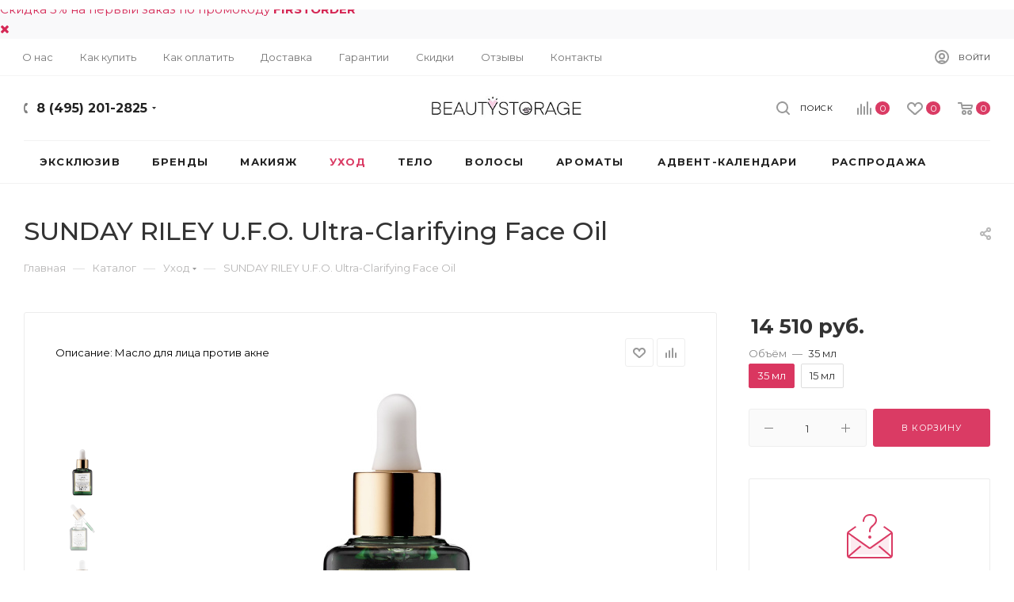

--- FILE ---
content_type: text/html; charset=UTF-8
request_url: https://beautystorage.ru/catalog/ukhod_dlya_litsa_i_tela/1269/?oid=5110
body_size: 88269
content:
<!DOCTYPE html>
<html xmlns="http://www.w3.org/1999/xhtml" xml:lang="ru" lang="ru"  >
<head><link rel="canonical" href="https://beautystorage.ru/catalog/ukhod_dlya_litsa_i_tela/1269/" />
	<title>SUNDAY RILEY U.F.O. Ultra-Clarifying Face Oil</title>
	<meta name="viewport" content="initial-scale=1.0, width=device-width" />
	<meta name="HandheldFriendly" content="true" />
	<meta name="yes" content="yes" />
	<meta name="apple-mobile-web-app-status-bar-style" content="black" />
	<meta name="SKYPE_TOOLBAR" content="SKYPE_TOOLBAR_PARSER_COMPATIBLE" />
	<meta http-equiv="Content-Type" content="text/html; charset=UTF-8" />
<meta name="keywords" content="интернет-магазин, косметика из США" />
<meta name="description" content="Оригинальная косметика из США — Beauty Storage — Интернет-магазин косметики" />
<script data-skip-moving="true">(function(w, d, n) {var cl = "bx-core";var ht = d.documentElement;var htc = ht ? ht.className : undefined;if (htc === undefined || htc.indexOf(cl) !== -1){return;}var ua = n.userAgent;if (/(iPad;)|(iPhone;)/i.test(ua)){cl += " bx-ios";}else if (/Windows/i.test(ua)){cl += ' bx-win';}else if (/Macintosh/i.test(ua)){cl += " bx-mac";}else if (/Linux/i.test(ua) && !/Android/i.test(ua)){cl += " bx-linux";}else if (/Android/i.test(ua)){cl += " bx-android";}cl += (/(ipad|iphone|android|mobile|touch)/i.test(ua) ? " bx-touch" : " bx-no-touch");cl += w.devicePixelRatio && w.devicePixelRatio >= 2? " bx-retina": " bx-no-retina";if (/AppleWebKit/.test(ua)){cl += " bx-chrome";}else if (/Opera/.test(ua)){cl += " bx-opera";}else if (/Firefox/.test(ua)){cl += " bx-firefox";}ht.className = htc ? htc + " " + cl : cl;})(window, document, navigator);</script>

<link href="/bitrix/js/ui/design-tokens/dist/ui.design-tokens.min.css?173885116623463"  rel="stylesheet" />
<link href="/bitrix/js/ui/fonts/opensans/ui.font.opensans.min.css?17388498372320"  rel="stylesheet" />
<link href="/bitrix/js/main/popup/dist/main.popup.bundle.min.css?175975124628056"  rel="stylesheet" />
<link href="/bitrix/cache/css/s1/aspro_max/page_eef02083906813f458fa709ad5275d02/page_eef02083906813f458fa709ad5275d02_v1.css?176649124649002"  rel="stylesheet" />
<link href="/bitrix/cache/css/s1/aspro_max/template_b5306f57c5291951ecbfa40802f198ad/template_b5306f57c5291951ecbfa40802f198ad_v1.css?17597520321271349"  data-template-style="true" rel="stylesheet" />


<script type="extension/settings" data-extension="currency.currency-core">{"region":"ru"}</script>


<script data-skip-moving='true'>window['asproRecaptcha'] = {params: {'recaptchaColor':'','recaptchaLogoShow':'','recaptchaSize':'','recaptchaBadge':'','recaptchaLang':'ru'},key: '6LcEjD4pAAAAAIshPdOyb9_OVgWOn7H0JXfFRr6j',ver: '3'};</script>
<script data-skip-moving='true'>!function(c,t,n,p){function s(e){var a=t.getElementById(e);if(a&&!(a.className.indexOf("g-recaptcha")<0)&&c.grecaptcha)if("3"==c[p].ver)a.innerHTML='<textarea class="g-recaptcha-response" style="display:none;resize:0;" name="g-recaptcha-response"></textarea>',grecaptcha.ready(function(){grecaptcha.execute(c[p].key,{action:"maxscore"}).then(function(e){a.innerHTML='<textarea class="g-recaptcha-response" style="display:none;resize:0;" name="g-recaptcha-response">'+e+"</textarea>"})});else{if(a.children.length)return;var r=grecaptcha.render(e,{sitekey:c[p].key+"",theme:c[p].params.recaptchaColor+"",size:c[p].params.recaptchaSize+"",callback:"onCaptchaVerify"+c[p].params.recaptchaSize,badge:c[p].params.recaptchaBadge});$(a).attr("data-widgetid",r)}}c.onLoadRenderRecaptcha=function(){var e=[];for(var a in c[n].args)if(c[n].args.hasOwnProperty(a)){var r=c[n].args[a][0];-1==e.indexOf(r)&&(e.push(r),s(r))}c[n]=function(e){s(e)}},c[n]=c[n]||function(){var e,a,r;c[n].args=c[n].args||[],c[n].args.push(arguments),a="recaptchaApiLoader",(e=t).getElementById(a)||((r=e.createElement("script")).id=a,r.src="//www.google.com/recaptcha/api.js?hl="+c[p].params.recaptchaLang+"&onload=onLoadRenderRecaptcha&render="+("3"==c[p].ver?c[p].key:"explicit"),e.head.appendChild(r))}}(window,document,"renderRecaptchaById","asproRecaptcha");</script>
<script data-skip-moving='true'>!function(){function d(a){for(var e=a;e;)if("form"===(e=e.parentNode).nodeName.toLowerCase())return e;return null}function i(a){var e=[],t=null,n=!1;void 0!==a&&(n=null!==a),t=n?a.getElementsByTagName("input"):document.getElementsByName("captcha_word");for(var r=0;r<t.length;r++)"captcha_word"===t[r].name&&e.push(t[r]);return e}function l(a){for(var e=[],t=a.getElementsByTagName("img"),n=0;n<t.length;n++)!/\/bitrix\/tools\/captcha.php\?(captcha_code|captcha_sid)=[^>]*?/i.test(t[n].src)&&"captcha"!==t[n].id||e.push(t[n]);return e}function h(a){var e="recaptcha-dynamic-"+(new Date).getTime();if(null!==document.getElementById(e)){for(var t=null;t=Math.floor(65535*Math.random()),null!==document.getElementById(e+t););e+=t}var n=document.createElement("div");n.id=e,n.className="g-recaptcha",n.attributes["data-sitekey"]=window.asproRecaptcha.key,a.parentNode&&(a.parentNode.className+=" recaptcha_text",a.parentNode.replaceChild(n,a)),"3"==window.asproRecaptcha.ver&&(a.closest(".captcha-row").style.display="none"),renderRecaptchaById(e)}function a(){for(var a,e,t,n,r=function(){var a=i(null);if(0===a.length)return[];for(var e=[],t=0;t<a.length;t++){var n=d(a[t]);null!==n&&e.push(n)}return e}(),c=0;c<r.length;c++){var o=r[c],p=i(o);if(0!==p.length){var s=l(o);if(0!==s.length){for(a=0;a<p.length;a++)h(p[a]);for(a=0;a<s.length;a++)t=s[a],n="[data-uri]",t.attributes.src=n,t.style.display="none","src"in t&&(t.parentNode&&-1===t.parentNode.className.indexOf("recaptcha_tmp_img")&&(t.parentNode.className+=" recaptcha_tmp_img"),t.src=n);e=o,"function"==typeof $&&$(e).find(".captcha-row label > span").length&&$(e).find(".captcha-row label > span").html(BX.message("RECAPTCHA_TEXT")+' <span class="star">*</span>')}}}}document.addEventListener?document.addEventListener("DOMNodeInserted",function(){try{return(function(){if("undefined"!=typeof renderRecaptchaById)for(var a=document.getElementsByClassName("g-recaptcha"),e=0;e<a.length;e++){var t=a[e];if(0===t.innerHTML.length){var n=t.id;if("string"==typeof n&&0!==n.length){if("3"==window.asproRecaptcha.ver)t.closest(".captcha-row").style.display="none";else if("function"==typeof $){var r=$(t).closest(".captcha-row");r.length&&(r.addClass(window.asproRecaptcha.params.recaptchaSize+" logo_captcha_"+window.asproRecaptcha.params.recaptchaLogoShow+" "+window.asproRecaptcha.params.recaptchaBadge),r.find(".captcha_image").addClass("recaptcha_tmp_img"),r.find(".captcha_input").addClass("recaptcha_text"),"invisible"!==window.asproRecaptcha.params.recaptchaSize&&(r.find("input.recaptcha").length||$('<input type="text" class="recaptcha" value="" />').appendTo(r)))}renderRecaptchaById(n)}}}}(),window.renderRecaptchaById&&window.asproRecaptcha&&window.asproRecaptcha.key)?(a(),!0):(console.error("Bad captcha keys or module error"),!0)}catch(a){return console.error(a),!0}},!1):console.warn("Your browser does not support dynamic ReCaptcha replacement")}();</script>
<link rel="preload" href="https://fonts.googleapis.com/css?family=Montserrat:300italic,400italic,500italic,700italic,400,300,500,700subset=latin,cyrillic-ext" as="font" crossorigin>
<link rel="stylesheet" href="https://fonts.googleapis.com/css?family=Montserrat:300italic,400italic,500italic,700italic,400,300,500,700subset=latin,cyrillic-ext">
					<script data-skip-moving="true" src="/bitrix/js/aspro.max/jquery-2.1.3.min.js"></script>
					<script data-skip-moving="true" src="/bitrix/templates/aspro_max/js/speed.min.js?=1738849834"></script>
<link rel="shortcut icon" href="/favicon.png" type="image/png" />
<link rel="apple-touch-icon" sizes="180x180" href="/upload/CMax/ed6/ed6b76c622d1a64265c21bf1ba3f1ffe.png" />
<meta property="og:description" content="Быстро абсорбирующее, лечебное сухое масло для очищения перегруженных пор, лечения и предотвращения появления акне, а также разглаживает тонкие линии и морщины, делая кожу чистой и гладкой.
Решение для:
- Акне и прыщей
- Чёрных точек
- Расширенных и закупоренных пор
Для какого типа кожи:
✔..." />
<meta property="og:image" content="https://beautystorage.ru:443/upload/iblock/212/212daa24ad8e66fa216297aa6f234e3c.jpg" />
<link rel="image_src" href="https://beautystorage.ru:443/upload/iblock/212/212daa24ad8e66fa216297aa6f234e3c.jpg"  />
<meta property="og:title" content="SUNDAY RILEY U.F.O. Ultra-Clarifying Face Oil" />
<meta property="og:type" content="website" />
<meta property="og:url" content="https://beautystorage.ru:443/catalog/ukhod_dlya_litsa_i_tela/1269/?oid=5110" />
			<link rel="stylesheet" href="/bitrix/css/handscenter.notification/style.css"></head>
<body class=" site_s1  fill_bg_n catalog-delayed-btn-" id="main" data-site="/">
		
	<div id="panel"></div>
	
				<!--'start_frame_cache_basketitems-component-block'-->												<div id="ajax_basket"></div>
					<!--'end_frame_cache_basketitems-component-block'-->						<div class="cd-modal-bg"></div>
		<script data-skip-moving="true">
			var solutionName = 'arMaxOptions';
		</script>
		<script src="/bitrix/templates/aspro_max/js/setTheme.php?site_id=s1&site_dir=/" data-skip-moving="true"></script>
				<div class="wrapper1  header_bglight long_header colored_header catalog_page basket_normal basket_fill_WHITE side_LEFT block_side_NORMAL catalog_icons_N banner_auto with_fast_view mheader-v1 header-v9 header-font-lower_N regions_N title_position_LEFT fill_ footer-v8 front-vindex1 mfixed_Y mfixed_view_scroll_top title-v3 lazy_Y with_phones compact-catalog normal-catalog-img landing-normal big-banners-mobile-normal bottom-icons-panel-N compact-breadcrumbs-N catalog-delayed-btn-Y  ">

<div class="mega_fixed_menu">
	<div class="maxwidth-theme">
		<svg class="svg svg-close" width="14" height="14" viewBox="0 0 14 14">
		  <path data-name="Rounded Rectangle 568 copy 16" d="M1009.4,953l5.32,5.315a0.987,0.987,0,0,1,0,1.4,1,1,0,0,1-1.41,0L1008,954.4l-5.32,5.315a0.991,0.991,0,0,1-1.4-1.4L1006.6,953l-5.32-5.315a0.991,0.991,0,0,1,1.4-1.4l5.32,5.315,5.31-5.315a1,1,0,0,1,1.41,0,0.987,0.987,0,0,1,0,1.4Z" transform="translate(-1001 -946)"></path>
		</svg>
		<i class="svg svg-close mask arrow"></i>
		<div class="row">
			<div class="col-md-9">
				<div class="left_menu_block">
					<div class="logo_block flexbox flexbox--row align-items-normal">
						<div class="logo">
							<a href="/"><img src="/upload/CMax/b8a/b8ac72b9becc7500a553bd97be0cfe6f.jpg" alt="BeautyStorage - интернет-магазин косметики из США" title="BeautyStorage - интернет-магазин косметики из США" data-src="" /></a>						</div>
						<div class="top-description addr">
							Интернет-магазин косметики из США						</div>
					</div>
					<div class="search_block">
						<div class="search_wrap">
							<div class="search-block">
												<div class="search-wrapper">
				<div id="title-search_mega_menu">
					<form action="/catalog/" class="search">
						<div class="search-input-div">
							<input class="search-input" id="title-search-input_mega_menu" type="text" name="q" value="" placeholder="Поиск" size="20" maxlength="50" autocomplete="off" />
						</div>
						<div class="search-button-div">
							<button class="btn btn-search" type="submit" name="s" value="Найти"><i class="svg inline  svg-inline-search2" aria-hidden="true" ><svg class="" width="17" height="17" viewBox="0 0 17 17" aria-hidden="true"><path class="cls-1" d="M16.709,16.719a1,1,0,0,1-1.412,0l-3.256-3.287A7.475,7.475,0,1,1,15,7.5a7.433,7.433,0,0,1-1.549,4.518l3.258,3.289A1,1,0,0,1,16.709,16.719ZM7.5,2A5.5,5.5,0,1,0,13,7.5,5.5,5.5,0,0,0,7.5,2Z"></path></svg></i></button>
							<span class="close-block inline-search-hide"><span class="svg svg-close close-icons"></span></span>
						</div>
					</form>
				</div>
			</div>
								</div>
						</div>
					</div>
										<!-- noindex -->

	<div class="burger_menu_wrapper">
		
			<div class="top_link_wrapper">
				<div class="menu-item dropdown catalog wide_menu   active">
					<div class="wrap">
						<a class="dropdown-toggle" href="/catalog/">
							<div class="link-title color-theme-hover">
																	<i class="svg inline  svg-inline-icon_catalog" aria-hidden="true" ><svg xmlns="https://www.w3.org/2000/svg" width="10" height="10" viewBox="0 0 10 10"><path  data-name="Rounded Rectangle 969 copy 7" class="cls-1" d="M644,76a1,1,0,1,1-1,1A1,1,0,0,1,644,76Zm4,0a1,1,0,1,1-1,1A1,1,0,0,1,648,76Zm4,0a1,1,0,1,1-1,1A1,1,0,0,1,652,76Zm-8,4a1,1,0,1,1-1,1A1,1,0,0,1,644,80Zm4,0a1,1,0,1,1-1,1A1,1,0,0,1,648,80Zm4,0a1,1,0,1,1-1,1A1,1,0,0,1,652,80Zm-8,4a1,1,0,1,1-1,1A1,1,0,0,1,644,84Zm4,0a1,1,0,1,1-1,1A1,1,0,0,1,648,84Zm4,0a1,1,0,1,1-1,1A1,1,0,0,1,652,84Z" transform="translate(-643 -76)"/></svg></i>																Каталог							</div>
						</a>
													<span class="tail"></span>
							<div class="burger-dropdown-menu row">
								<div class="menu-wrapper" >
									
																														<div class="col-md-4   ">
																						<a href="/catalog/eksklyuziv/" class="color-theme-hover" title="Эксклюзив">
												<span class="name option-font-bold">Эксклюзив</span>
											</a>
																					</div>
									
																														<div class="col-md-4 dropdown-submenu  has_img">
																						<a href="/catalog/brendy/" class="color-theme-hover" title="Бренды">
												<span class="name option-font-bold">Бренды</span>
											</a>
																								<div class="burger-dropdown-menu toggle_menu">
																																									<div class="menu-item  dropdown-submenu ">
															<a href="/catalog/brendy/1/" title="1">
																<span class="name color-theme-hover">1</span>
															</a>
																															<div class="burger-dropdown-menu with_padding">
																																			<div class="menu-item ">
																			<a href="/catalog/brendy/1/111skin/" title="111SKIN">
																				<span class="name color-theme-hover">111SKIN</span>
																			</a>
																		</div>
																																			<div class="menu-item ">
																			<a href="/catalog/brendy/1/19_99_beauty/" title="19/99 Beauty">
																				<span class="name color-theme-hover">19/99 Beauty</span>
																			</a>
																		</div>
																																	</div>
																													</div>
																																									<div class="menu-item  dropdown-submenu ">
															<a href="/catalog/brendy/a/" title="A">
																<span class="name color-theme-hover">A</span>
															</a>
																															<div class="burger-dropdown-menu with_padding">
																																			<div class="menu-item ">
																			<a href="/catalog/brendy/a/aesop/" title="AESOP">
																				<span class="name color-theme-hover">AESOP</span>
																			</a>
																		</div>
																																			<div class="menu-item ">
																			<a href="/catalog/brendy/a/about_face/" title="ABOUT-FACE">
																				<span class="name color-theme-hover">ABOUT-FACE</span>
																			</a>
																		</div>
																																			<div class="menu-item ">
																			<a href="/catalog/brendy/a/algenist/" title="Algenist">
																				<span class="name color-theme-hover">Algenist</span>
																			</a>
																		</div>
																																			<div class="menu-item ">
																			<a href="/catalog/brendy/a/alpha-h/" title="ALPHA-H">
																				<span class="name color-theme-hover">ALPHA-H</span>
																			</a>
																		</div>
																																			<div class="menu-item ">
																			<a href="/catalog/brendy/a/agent_nateur/" title="Agent Nateur">
																				<span class="name color-theme-hover">Agent Nateur</span>
																			</a>
																		</div>
																																			<div class="menu-item ">
																			<a href="/catalog/brendy/a/act_acre/" title="Act+Acre">
																				<span class="name color-theme-hover">Act+Acre</span>
																			</a>
																		</div>
																																			<div class="menu-item ">
																			<a href="/catalog/brendy/a/alterna/" title="Alterna">
																				<span class="name color-theme-hover">Alterna</span>
																			</a>
																		</div>
																																			<div class="menu-item ">
																			<a href="/catalog/brendy/a/amika/" title="Amika">
																				<span class="name color-theme-hover">Amika</span>
																			</a>
																		</div>
																																			<div class="menu-item ">
																			<a href="/catalog/brendy/a/amanda_harrington/" title="AMANDA HARRINGTON">
																				<span class="name color-theme-hover">AMANDA HARRINGTON</span>
																			</a>
																		</div>
																																			<div class="menu-item ">
																			<a href="/catalog/brendy/a/anastasia-beverly-hills/" title="Anastasia Beverly Hills">
																				<span class="name color-theme-hover">Anastasia Beverly Hills</span>
																			</a>
																		</div>
																																			<div class="menu-item ">
																			<a href="/catalog/brendy/a/arang-cosmetic/" title="Arang Cosmetic">
																				<span class="name color-theme-hover">Arang Cosmetic</span>
																			</a>
																		</div>
																																			<div class="menu-item ">
																			<a href="/catalog/brendy/a/ameliorate/" title="Ameliorate">
																				<span class="name color-theme-hover">Ameliorate</span>
																			</a>
																		</div>
																																			<div class="menu-item ">
																			<a href="/catalog/brendy/a/artist-couture/" title="Artist Couture">
																				<span class="name color-theme-hover">Artist Couture</span>
																			</a>
																		</div>
																																			<div class="menu-item ">
																			<a href="/catalog/brendy/a/anua/" title="Anua">
																				<span class="name color-theme-hover">Anua</span>
																			</a>
																		</div>
																																			<div class="menu-item ">
																			<a href="/catalog/brendy/a/aurelia/" title="Aurelia Probiotic Skincare">
																				<span class="name color-theme-hover">Aurelia Probiotic Skincare</span>
																			</a>
																		</div>
																																			<div class="menu-item ">
																			<a href="/catalog/brendy/a/allies_of_skin/" title="Allies of Skin">
																				<span class="name color-theme-hover">Allies of Skin</span>
																			</a>
																		</div>
																																	</div>
																													</div>
																																									<div class="menu-item  dropdown-submenu ">
															<a href="/catalog/brendy/b/" title="B">
																<span class="name color-theme-hover">B</span>
															</a>
																															<div class="burger-dropdown-menu with_padding">
																																			<div class="menu-item ">
																			<a href="/catalog/brendy/b/bad_norwegian/" title="Bad Norwegian">
																				<span class="name color-theme-hover">Bad Norwegian</span>
																			</a>
																		</div>
																																			<div class="menu-item ">
																			<a href="/catalog/brendy/b/batiste/" title="Batiste">
																				<span class="name color-theme-hover">Batiste</span>
																			</a>
																		</div>
																																			<div class="menu-item ">
																			<a href="/catalog/brendy/b/balmain_hair/" title="BALMAIN HAIR">
																				<span class="name color-theme-hover">BALMAIN HAIR</span>
																			</a>
																		</div>
																																			<div class="menu-item ">
																			<a href="/catalog/brendy/b/beautyblender/" title="Beautyblender">
																				<span class="name color-theme-hover">Beautyblender</span>
																			</a>
																		</div>
																																			<div class="menu-item ">
																			<a href="/catalog/brendy/b/beauugreen/" title="BeauuGreen">
																				<span class="name color-theme-hover">BeauuGreen</span>
																			</a>
																		</div>
																																			<div class="menu-item ">
																			<a href="/catalog/brendy/b/becca/" title="BECCA">
																				<span class="name color-theme-hover">BECCA</span>
																			</a>
																		</div>
																																			<div class="menu-item ">
																			<a href="/catalog/brendy/b/benefit_cosmetic/" title="Benefit Cosmetic">
																				<span class="name color-theme-hover">Benefit Cosmetic</span>
																			</a>
																		</div>
																																			<div class="menu-item ">
																			<a href="/catalog/brendy/b/bh-cosmetics/" title="BH Cosmetics">
																				<span class="name color-theme-hover">BH Cosmetics</span>
																			</a>
																		</div>
																																			<div class="menu-item ">
																			<a href="/catalog/brendy/b/bioeffect_/" title="BIOEFFECT ">
																				<span class="name color-theme-hover">BIOEFFECT </span>
																			</a>
																		</div>
																																			<div class="menu-item ">
																			<a href="/catalog/brendy/b/biosilk/" title="Biosilk">
																				<span class="name color-theme-hover">Biosilk</span>
																			</a>
																		</div>
																																			<div class="menu-item ">
																			<a href="/catalog/brendy/b/biossance/" title="Biossance">
																				<span class="name color-theme-hover">Biossance</span>
																			</a>
																		</div>
																																			<div class="menu-item ">
																			<a href="/catalog/brendy/b/bite-beauty/" title="Bite Beauty">
																				<span class="name color-theme-hover">Bite Beauty</span>
																			</a>
																		</div>
																																			<div class="menu-item ">
																			<a href="/catalog/brendy/b/bondi_sands/" title="Bondi Sands">
																				<span class="name color-theme-hover">Bondi Sands</span>
																			</a>
																		</div>
																																			<div class="menu-item ">
																			<a href="/catalog/brendy/b/briogeo/" title="Briogeo">
																				<span class="name color-theme-hover">Briogeo</span>
																			</a>
																		</div>
																																			<div class="menu-item ">
																			<a href="/catalog/brendy/b/bumble-and-bumble/" title="Bumble and bumble">
																				<span class="name color-theme-hover">Bumble and bumble</span>
																			</a>
																		</div>
																																			<div class="menu-item ">
																			<a href="/catalog/brendy/b/blink_brow_bar_london/" title="Blink Brow Bar London">
																				<span class="name color-theme-hover">Blink Brow Bar London</span>
																			</a>
																		</div>
																																			<div class="menu-item ">
																			<a href="/catalog/brendy/b/by_terry/" title="By Terry">
																				<span class="name color-theme-hover">By Terry</span>
																			</a>
																		</div>
																																			<div class="menu-item ">
																			<a href="/catalog/brendy/b/bondiboost/" title="BondiBoost">
																				<span class="name color-theme-hover">BondiBoost</span>
																			</a>
																		</div>
																																			<div class="menu-item ">
																			<a href="/catalog/brendy/b/bloom_blossom/" title="Bloom & Blossom">
																				<span class="name color-theme-hover">Bloom & Blossom</span>
																			</a>
																		</div>
																																			<div class="menu-item ">
																			<a href="/catalog/brendy/b/byredo/" title="Byredo">
																				<span class="name color-theme-hover">Byredo</span>
																			</a>
																		</div>
																																			<div class="menu-item ">
																			<a href="/catalog/brendy/b/bread_beauty_supply/" title="Bread Beauty Supply">
																				<span class="name color-theme-hover">Bread Beauty Supply</span>
																			</a>
																		</div>
																																			<div class="menu-item ">
																			<a href="/catalog/brendy/b/byoma/" title="BYOMA">
																				<span class="name color-theme-hover">BYOMA</span>
																			</a>
																		</div>
																																	</div>
																													</div>
																																									<div class="menu-item  dropdown-submenu ">
															<a href="/catalog/brendy/c/" title="C">
																<span class="name color-theme-hover">C</span>
															</a>
																															<div class="burger-dropdown-menu with_padding">
																																			<div class="menu-item ">
																			<a href="/catalog/brendy/c/c-lab-co/" title="C LAB Co">
																				<span class="name color-theme-hover">C LAB Co</span>
																			</a>
																		</div>
																																			<div class="menu-item ">
																			<a href="/catalog/brendy/c/chantecaille/" title="Chantecaille">
																				<span class="name color-theme-hover">Chantecaille</span>
																			</a>
																		</div>
																																			<div class="menu-item ">
																			<a href="/catalog/brendy/c/chanel/" title="CHANEL">
																				<span class="name color-theme-hover">CHANEL</span>
																			</a>
																		</div>
																																			<div class="menu-item ">
																			<a href="/catalog/brendy/c/charlotte-tilbury/" title="Charlotte Tilbury">
																				<span class="name color-theme-hover">Charlotte Tilbury</span>
																			</a>
																		</div>
																																			<div class="menu-item ">
																			<a href="/catalog/brendy/c/chi/" title="Chi">
																				<span class="name color-theme-hover">Chi</span>
																			</a>
																		</div>
																																			<div class="menu-item ">
																			<a href="/catalog/brendy/c/chikuhodo/" title="Chikuhodo">
																				<span class="name color-theme-hover">Chikuhodo</span>
																			</a>
																		</div>
																																			<div class="menu-item ">
																			<a href="/catalog/brendy/c/christian_louboutin_beauty/" title="Christian Louboutin Beauty">
																				<span class="name color-theme-hover">Christian Louboutin Beauty</span>
																			</a>
																		</div>
																																			<div class="menu-item ">
																			<a href="/catalog/brendy/c/chupa-chups/" title="Chupa Chups">
																				<span class="name color-theme-hover">Chupa Chups</span>
																			</a>
																		</div>
																																			<div class="menu-item ">
																			<a href="/catalog/brendy/c/christophe_robin/" title="Christophe Robin">
																				<span class="name color-theme-hover">Christophe Robin</span>
																			</a>
																		</div>
																																			<div class="menu-item ">
																			<a href="/catalog/brendy/c/coco_eve/" title="Coco & Eve">
																				<span class="name color-theme-hover">Coco & Eve</span>
																			</a>
																		</div>
																																			<div class="menu-item ">
																			<a href="/catalog/brendy/c/colab/" title="Colab">
																				<span class="name color-theme-hover">Colab</span>
																			</a>
																		</div>
																																			<div class="menu-item ">
																			<a href="/catalog/brendy/c/conserving_beauty/" title="Conserving Beauty">
																				<span class="name color-theme-hover">Conserving Beauty</span>
																			</a>
																		</div>
																																			<div class="menu-item ">
																			<a href="/catalog/brendy/c/coloured-raine/" title="Coloured Raine">
																				<span class="name color-theme-hover">Coloured Raine</span>
																			</a>
																		</div>
																																			<div class="menu-item ">
																			<a href="/catalog/brendy/c/color_wow/" title="COLOR WOW">
																				<span class="name color-theme-hover">COLOR WOW</span>
																			</a>
																		</div>
																																			<div class="menu-item ">
																			<a href="/catalog/brendy/c/cl_de_peau_beaut/" title="Clé de Peau Beauté">
																				<span class="name color-theme-hover">Clé de Peau Beauté</span>
																			</a>
																		</div>
																																			<div class="menu-item ">
																			<a href="/catalog/brendy/c/coola_/" title="COOLA ">
																				<span class="name color-theme-hover">COOLA </span>
																			</a>
																		</div>
																																			<div class="menu-item ">
																			<a href="/catalog/brendy/c/caudalie/" title="Caudalie">
																				<span class="name color-theme-hover">Caudalie</span>
																			</a>
																		</div>
																																			<div class="menu-item ">
																			<a href="/catalog/brendy/c/cover-fx/" title="Cover FX">
																				<span class="name color-theme-hover">Cover FX</span>
																			</a>
																		</div>
																																			<div class="menu-item ">
																			<a href="/catalog/brendy/c/costa_brazil/" title="Costa Brazil">
																				<span class="name color-theme-hover">Costa Brazil</span>
																			</a>
																		</div>
																																	</div>
																													</div>
																																									<div class="menu-item  dropdown-submenu ">
															<a href="/catalog/brendy/d/" title="D">
																<span class="name color-theme-hover">D</span>
															</a>
																															<div class="burger-dropdown-menu with_padding">
																																			<div class="menu-item ">
																			<a href="/catalog/brendy/d/disciple_skincare/" title="Disciple Skincare">
																				<span class="name color-theme-hover">Disciple Skincare</span>
																			</a>
																		</div>
																																			<div class="menu-item ">
																			<a href="/catalog/brendy/d/danessa_myricks_beauty/" title="Danessa Myricks Beauty">
																				<span class="name color-theme-hover">Danessa Myricks Beauty</span>
																			</a>
																		</div>
																																			<div class="menu-item ">
																			<a href="/catalog/brendy/d/dominique-cosmetics/" title="Dominique Cosmetics">
																				<span class="name color-theme-hover">Dominique Cosmetics</span>
																			</a>
																		</div>
																																			<div class="menu-item ">
																			<a href="/catalog/brendy/d/davines/" title="Davines">
																				<span class="name color-theme-hover">Davines</span>
																			</a>
																		</div>
																																			<div class="menu-item ">
																			<a href="/catalog/brendy/d/darling/" title="Darling">
																				<span class="name color-theme-hover">Darling</span>
																			</a>
																		</div>
																																			<div class="menu-item ">
																			<a href="/catalog/brendy/d/dose_of_colors/" title="Dose Of Colors">
																				<span class="name color-theme-hover">Dose Of Colors</span>
																			</a>
																		</div>
																																			<div class="menu-item ">
																			<a href="/catalog/brendy/d/dior_backstage/" title="Dior ">
																				<span class="name color-theme-hover">Dior </span>
																			</a>
																		</div>
																																			<div class="menu-item ">
																			<a href="/catalog/brendy/d/dr_barbara_sturm/" title="Dr. Barbara Sturm">
																				<span class="name color-theme-hover">Dr. Barbara Sturm</span>
																			</a>
																		</div>
																																			<div class="menu-item ">
																			<a href="/catalog/brendy/d/dolce_gabbana/" title="Dolce & Gabbana">
																				<span class="name color-theme-hover">Dolce & Gabbana</span>
																			</a>
																		</div>
																																			<div class="menu-item ">
																			<a href="/catalog/brendy/d/dr-dennis-gross/" title="Dr. Dennis Gross">
																				<span class="name color-theme-hover">Dr. Dennis Gross</span>
																			</a>
																		</div>
																																			<div class="menu-item ">
																			<a href="/catalog/brendy/d/de_mamiel/" title="De Mamiel">
																				<span class="name color-theme-hover">De Mamiel</span>
																			</a>
																		</div>
																																			<div class="menu-item ">
																			<a href="/catalog/brendy/d/drunk-elephant/" title="Drunk Elephant">
																				<span class="name color-theme-hover">Drunk Elephant</span>
																			</a>
																		</div>
																																			<div class="menu-item ">
																			<a href="/catalog/brendy/d/dr_jart_/" title="Dr. Jart+ ">
																				<span class="name color-theme-hover">Dr. Jart+ </span>
																			</a>
																		</div>
																																			<div class="menu-item ">
																			<a href="/catalog/brendy/d/dries_van_noten/" title="Dries Van Noten">
																				<span class="name color-theme-hover">Dries Van Noten</span>
																			</a>
																		</div>
																																			<div class="menu-item ">
																			<a href="/catalog/brendy/d/deodoc_/" title="DeoDoc ">
																				<span class="name color-theme-hover">DeoDoc </span>
																			</a>
																		</div>
																																			<div class="menu-item ">
																			<a href="/catalog/brendy/d/dr_levy/" title="Dr. LEVY">
																				<span class="name color-theme-hover">Dr. LEVY</span>
																			</a>
																		</div>
																																	</div>
																													</div>
																																									<div class="menu-item  dropdown-submenu ">
															<a href="/catalog/brendy/e/" title="E">
																<span class="name color-theme-hover">E</span>
															</a>
																															<div class="burger-dropdown-menu with_padding">
																																			<div class="menu-item ">
																			<a href="/catalog/brendy/e/eat-my/" title="Eat My Bobbles">
																				<span class="name color-theme-hover">Eat My Bobbles</span>
																			</a>
																		</div>
																																			<div class="menu-item ">
																			<a href="/catalog/brendy/e/elemis/" title="Elemis">
																				<span class="name color-theme-hover">Elemis</span>
																			</a>
																		</div>
																																			<div class="menu-item ">
																			<a href="/catalog/brendy/e/ecooking/" title="Ecooking">
																				<span class="name color-theme-hover">Ecooking</span>
																			</a>
																		</div>
																																			<div class="menu-item ">
																			<a href="/catalog/brendy/e/emma_hardie_skincare/" title="Emma Hardie Skincare">
																				<span class="name color-theme-hover">Emma Hardie Skincare</span>
																			</a>
																		</div>
																																			<div class="menu-item ">
																			<a href="/catalog/brendy/e/eve-lom/" title="EVE LOM">
																				<span class="name color-theme-hover">EVE LOM</span>
																			</a>
																		</div>
																																			<div class="menu-item ">
																			<a href="/catalog/brendy/e/escentric_molecules/" title="Escentric Molecules">
																				<span class="name color-theme-hover">Escentric Molecules</span>
																			</a>
																		</div>
																																			<div class="menu-item ">
																			<a href="/catalog/brendy/e/ettika/" title="Ettika">
																				<span class="name color-theme-hover">Ettika</span>
																			</a>
																		</div>
																																			<div class="menu-item ">
																			<a href="/catalog/brendy/e/espa/" title="ESPA">
																				<span class="name color-theme-hover">ESPA</span>
																			</a>
																		</div>
																																	</div>
																													</div>
																																									<div class="menu-item  dropdown-submenu ">
															<a href="/catalog/brendy/f/" title="F">
																<span class="name color-theme-hover">F</span>
															</a>
																															<div class="burger-dropdown-menu with_padding">
																																			<div class="menu-item ">
																			<a href="/catalog/brendy/f/farmacy/" title="Farmacy">
																				<span class="name color-theme-hover">Farmacy</span>
																			</a>
																		</div>
																																			<div class="menu-item ">
																			<a href="/catalog/brendy/f/facegym/" title="FACEGYM">
																				<span class="name color-theme-hover">FACEGYM</span>
																			</a>
																		</div>
																																			<div class="menu-item ">
																			<a href="/catalog/brendy/f/fable_mane/" title="Fable & Mane">
																				<span class="name color-theme-hover">Fable & Mane</span>
																			</a>
																		</div>
																																			<div class="menu-item ">
																			<a href="/catalog/brendy/f/fenty_beauty/" title="Fenty Beauty">
																				<span class="name color-theme-hover">Fenty Beauty</span>
																			</a>
																		</div>
																																			<div class="menu-item ">
																			<a href="/catalog/brendy/f/frank_body/" title="Frank Body">
																				<span class="name color-theme-hover">Frank Body</span>
																			</a>
																		</div>
																																			<div class="menu-item ">
																			<a href="/catalog/brendy/f/first-aid-beauty/" title="First Aid Beauty">
																				<span class="name color-theme-hover">First Aid Beauty</span>
																			</a>
																		</div>
																																			<div class="menu-item ">
																			<a href="/catalog/brendy/f/fresh/" title="Fresh">
																				<span class="name color-theme-hover">Fresh</span>
																			</a>
																		</div>
																																			<div class="menu-item ">
																			<a href="/catalog/brendy/f/fenty_skin/" title="Fenty Skin">
																				<span class="name color-theme-hover">Fenty Skin</span>
																			</a>
																		</div>
																																			<div class="menu-item ">
																			<a href="/catalog/brendy/f/fenty_hair/" title="Fenty Hair">
																				<span class="name color-theme-hover">Fenty Hair</span>
																			</a>
																		</div>
																																			<div class="menu-item ">
																			<a href="/catalog/brendy/f/four_sigmatic/" title="Four Sigmatic">
																				<span class="name color-theme-hover">Four Sigmatic</span>
																			</a>
																		</div>
																																	</div>
																													</div>
																																									<div class="menu-item  dropdown-submenu ">
															<a href="/catalog/brendy/g/" title="G">
																<span class="name color-theme-hover">G</span>
															</a>
																															<div class="burger-dropdown-menu with_padding">
																																			<div class="menu-item ">
																			<a href="/catalog/brendy/g/gisou/" title="Gisou">
																				<span class="name color-theme-hover">Gisou</span>
																			</a>
																		</div>
																																			<div class="menu-item ">
																			<a href="/catalog/brendy/g/glossier/" title="Glossier">
																				<span class="name color-theme-hover">Glossier</span>
																			</a>
																		</div>
																																			<div class="menu-item ">
																			<a href="/catalog/brendy/g/glow-recipe/" title="Glow Recipe">
																				<span class="name color-theme-hover">Glow Recipe</span>
																			</a>
																		</div>
																																			<div class="menu-item ">
																			<a href="/catalog/brendy/g/good_molecules/" title="Good Molecules">
																				<span class="name color-theme-hover">Good Molecules</span>
																			</a>
																		</div>
																																			<div class="menu-item ">
																			<a href="/catalog/brendy/g/gucci/" title="Gucci">
																				<span class="name color-theme-hover">Gucci</span>
																			</a>
																		</div>
																																	</div>
																													</div>
																																									<div class="menu-item  dropdown-submenu ">
															<a href="/catalog/brendy/h/" title="H">
																<span class="name color-theme-hover">H</span>
															</a>
																															<div class="burger-dropdown-menu with_padding">
																																			<div class="menu-item ">
																			<a href="/catalog/brendy/h/hairburst/" title="Hairburst">
																				<span class="name color-theme-hover">Hairburst</span>
																			</a>
																		</div>
																																			<div class="menu-item ">
																			<a href="/catalog/brendy/h/herbivore/" title="Herbivore">
																				<span class="name color-theme-hover">Herbivore</span>
																			</a>
																		</div>
																																			<div class="menu-item ">
																			<a href="/catalog/brendy/h/haus_labs_by_lady_gaga/" title="HAUS LABS By Lady Gaga">
																				<span class="name color-theme-hover">HAUS LABS By Lady Gaga</span>
																			</a>
																		</div>
																																			<div class="menu-item ">
																			<a href="/catalog/brendy/h/hair_gain/" title="Hair Gain">
																				<span class="name color-theme-hover">Hair Gain</span>
																			</a>
																		</div>
																																			<div class="menu-item ">
																			<a href="/catalog/brendy/h/hourglass/" title="Hourglass">
																				<span class="name color-theme-hover">Hourglass</span>
																			</a>
																		</div>
																																			<div class="menu-item ">
																			<a href="/catalog/brendy/h/hair_by_sam_mcknight/" title="Hair By Sam Mcknight">
																				<span class="name color-theme-hover">Hair By Sam Mcknight</span>
																			</a>
																		</div>
																																			<div class="menu-item ">
																			<a href="/catalog/brendy/h/huda-beauty/" title="Huda Beauty">
																				<span class="name color-theme-hover">Huda Beauty</span>
																			</a>
																		</div>
																																			<div class="menu-item ">
																			<a href="/catalog/brendy/h/helena_rubinstein/" title="Helena Rubinstein">
																				<span class="name color-theme-hover">Helena Rubinstein</span>
																			</a>
																		</div>
																																			<div class="menu-item ">
																			<a href="/catalog/brendy/h/hum_nutrition/" title="HUM Nutrition">
																				<span class="name color-theme-hover">HUM Nutrition</span>
																			</a>
																		</div>
																																			<div class="menu-item ">
																			<a href="/catalog/brendy/h/herm_s/" title="Hermès">
																				<span class="name color-theme-hover">Hermès</span>
																			</a>
																		</div>
																																			<div class="menu-item ">
																			<a href="/catalog/brendy/h/herlum/" title="Herlum">
																				<span class="name color-theme-hover">Herlum</span>
																			</a>
																		</div>
																																			<div class="menu-item ">
																			<a href="/catalog/brendy/h/hindash/" title="Hindash">
																				<span class="name color-theme-hover">Hindash</span>
																			</a>
																		</div>
																																			<div class="menu-item ">
																			<a href="/catalog/brendy/h/honest_beauty/" title="Honest Beauty">
																				<span class="name color-theme-hover">Honest Beauty</span>
																			</a>
																		</div>
																																	</div>
																													</div>
																																									<div class="menu-item  dropdown-submenu ">
															<a href="/catalog/brendy/i/" title="I">
																<span class="name color-theme-hover">I</span>
															</a>
																															<div class="burger-dropdown-menu with_padding">
																																			<div class="menu-item ">
																			<a href="/catalog/brendy/i/iconic_london/" title="Iconic London">
																				<span class="name color-theme-hover">Iconic London</span>
																			</a>
																		</div>
																																			<div class="menu-item ">
																			<a href="/catalog/brendy/i/ilia/" title="Ilia">
																				<span class="name color-theme-hover">Ilia</span>
																			</a>
																		</div>
																																			<div class="menu-item ">
																			<a href="/catalog/brendy/i/iridina/" title="Iridina">
																				<span class="name color-theme-hover">Iridina</span>
																			</a>
																		</div>
																																			<div class="menu-item ">
																			<a href="/catalog/brendy/i/innersensebeauty/" title="Innersense">
																				<span class="name color-theme-hover">Innersense</span>
																			</a>
																		</div>
																																			<div class="menu-item ">
																			<a href="/catalog/brendy/i/institut_esthederm/" title="Institut Esthederm">
																				<span class="name color-theme-hover">Institut Esthederm</span>
																			</a>
																		</div>
																																			<div class="menu-item ">
																			<a href="/catalog/brendy/i/it-cosmetics/" title="IT Cosmetics">
																				<span class="name color-theme-hover">IT Cosmetics</span>
																			</a>
																		</div>
																																			<div class="menu-item ">
																			<a href="/catalog/brendy/i/the_inkey_list/" title="The Inkey List">
																				<span class="name color-theme-hover">The Inkey List</span>
																			</a>
																		</div>
																																			<div class="menu-item ">
																			<a href="/catalog/brendy/i/isle_of_paradise/" title="Isle of Paradise">
																				<span class="name color-theme-hover">Isle of Paradise</span>
																			</a>
																		</div>
																																			<div class="menu-item ">
																			<a href="/catalog/brendy/i/isamaya/" title="ISAMAYA">
																				<span class="name color-theme-hover">ISAMAYA</span>
																			</a>
																		</div>
																																	</div>
																													</div>
																																									<div class="menu-item  dropdown-submenu ">
															<a href="/catalog/brendy/j/" title="J">
																<span class="name color-theme-hover">J</span>
															</a>
																															<div class="burger-dropdown-menu with_padding">
																																			<div class="menu-item ">
																			<a href="/catalog/brendy/j/james_read/" title="James Read">
																				<span class="name color-theme-hover">James Read</span>
																			</a>
																		</div>
																																			<div class="menu-item ">
																			<a href="/catalog/brendy/j/jeffree_star/" title="Jeffree Star">
																				<span class="name color-theme-hover">Jeffree Star</span>
																			</a>
																		</div>
																																			<div class="menu-item ">
																			<a href="/catalog/brendy/j/jlo_beauty/" title="JLo Beauty">
																				<span class="name color-theme-hover">JLo Beauty</span>
																			</a>
																		</div>
																																			<div class="menu-item ">
																			<a href="/catalog/brendy/j/josie-maran/" title="Josie Maran">
																				<span class="name color-theme-hover">Josie Maran</span>
																			</a>
																		</div>
																																			<div class="menu-item ">
																			<a href="/catalog/brendy/j/jouer/" title="Jouer">
																				<span class="name color-theme-hover">Jouer</span>
																			</a>
																		</div>
																																			<div class="menu-item ">
																			<a href="/catalog/brendy/j/jordan_samuel/" title="Jordan Samuel">
																				<span class="name color-theme-hover">Jordan Samuel</span>
																			</a>
																		</div>
																																			<div class="menu-item ">
																			<a href="/catalog/brendy/j/joanna_czech_skincare/" title="Joanna Czech Skincare">
																				<span class="name color-theme-hover">Joanna Czech Skincare</span>
																			</a>
																		</div>
																																			<div class="menu-item ">
																			<a href="/catalog/brendy/j/juvias-place/" title="Juvia's Place">
																				<span class="name color-theme-hover">Juvia's Place</span>
																			</a>
																		</div>
																																	</div>
																													</div>
																																									<div class="menu-item  dropdown-submenu ">
															<a href="/catalog/brendy/k/" title="K">
																<span class="name color-theme-hover">K</span>
															</a>
																															<div class="burger-dropdown-menu with_padding">
																																			<div class="menu-item ">
																			<a href="/catalog/brendy/k/k18_biomimetic_hairscience_/" title="K18 Biomimetic Hairscience ">
																				<span class="name color-theme-hover">K18 Biomimetic Hairscience </span>
																			</a>
																		</div>
																																			<div class="menu-item ">
																			<a href="/catalog/brendy/k/kate-somerville/" title="Kate Somerville">
																				<span class="name color-theme-hover">Kate Somerville</span>
																			</a>
																		</div>
																																			<div class="menu-item ">
																			<a href="/catalog/brendy/k/kevyn_aucoin/" title="Kevyn Aucoin">
																				<span class="name color-theme-hover">Kevyn Aucoin</span>
																			</a>
																		</div>
																																			<div class="menu-item ">
																			<a href="/catalog/brendy/k/kopari/" title="Kopari">
																				<span class="name color-theme-hover">Kopari</span>
																			</a>
																		</div>
																																			<div class="menu-item ">
																			<a href="/catalog/brendy/k/kora/" title="Kora">
																				<span class="name color-theme-hover">Kora</span>
																			</a>
																		</div>
																																			<div class="menu-item ">
																			<a href="/catalog/brendy/k/kosas/" title="Kosas">
																				<span class="name color-theme-hover">Kosas</span>
																			</a>
																		</div>
																																			<div class="menu-item ">
																			<a href="/catalog/brendy/k/koyudo/" title="KOYUDO">
																				<span class="name color-theme-hover">KOYUDO</span>
																			</a>
																		</div>
																																			<div class="menu-item ">
																			<a href="/catalog/brendy/k/kvd_beauty/" title="KVD Beauty">
																				<span class="name color-theme-hover">KVD Beauty</span>
																			</a>
																		</div>
																																			<div class="menu-item ">
																			<a href="/catalog/brendy/k/kypris/" title="Kypris">
																				<span class="name color-theme-hover">Kypris</span>
																			</a>
																		</div>
																																			<div class="menu-item ">
																			<a href="/catalog/brendy/k/krave_beauty_/" title="Krave Beauty ">
																				<span class="name color-theme-hover">Krave Beauty </span>
																			</a>
																		</div>
																																	</div>
																													</div>
																																									<div class="menu-item  dropdown-submenu ">
															<a href="/catalog/brendy/l/" title="L">
																<span class="name color-theme-hover">L</span>
															</a>
																															<div class="burger-dropdown-menu with_padding">
																																			<div class="menu-item ">
																			<a href="/catalog/brendy/l/lano/" title="Lanolips">
																				<span class="name color-theme-hover">Lanolips</span>
																			</a>
																		</div>
																																			<div class="menu-item ">
																			<a href="/catalog/brendy/l/l_occitane/" title="L'Occitane">
																				<span class="name color-theme-hover">L'Occitane</span>
																			</a>
																		</div>
																																			<div class="menu-item ">
																			<a href="/catalog/brendy/l/lavanila/" title="Lavanila">
																				<span class="name color-theme-hover">Lavanila</span>
																			</a>
																		</div>
																																			<div class="menu-item ">
																			<a href="/catalog/brendy/l/laura-mercier/" title="Laura Mercier">
																				<span class="name color-theme-hover">Laura Mercier</span>
																			</a>
																		</div>
																																			<div class="menu-item ">
																			<a href="/catalog/brendy/l/laneige/" title="LANEIGE">
																				<span class="name color-theme-hover">LANEIGE</span>
																			</a>
																		</div>
																																			<div class="menu-item ">
																			<a href="/catalog/brendy/l/lancaster_/" title="Lancaster ">
																				<span class="name color-theme-hover">Lancaster </span>
																			</a>
																		</div>
																																			<div class="menu-item ">
																			<a href="/catalog/brendy/l/lisa_eldridg/" title="Lisa Eldridge">
																				<span class="name color-theme-hover">Lisa Eldridge</span>
																			</a>
																		</div>
																																			<div class="menu-item ">
																			<a href="/catalog/brendy/l/lawless_/" title="LAWLESS ">
																				<span class="name color-theme-hover">LAWLESS </span>
																			</a>
																		</div>
																																			<div class="menu-item ">
																			<a href="/catalog/brendy/l/living_proof/" title="Living Proof">
																				<span class="name color-theme-hover">Living Proof</span>
																			</a>
																		</div>
																																			<div class="menu-item ">
																			<a href="/catalog/brendy/l/lookfantastic_/" title="LOOKFANTASTIC ">
																				<span class="name color-theme-hover">LOOKFANTASTIC </span>
																			</a>
																		</div>
																																			<div class="menu-item ">
																			<a href="/catalog/brendy/l/lorac/" title="Lorac Cosmetics">
																				<span class="name color-theme-hover">Lorac Cosmetics</span>
																			</a>
																		</div>
																																			<div class="menu-item ">
																			<a href="/catalog/brendy/l/lh_cosmetics/" title="LH COSMETICS">
																				<span class="name color-theme-hover">LH COSMETICS</span>
																			</a>
																		</div>
																																			<div class="menu-item ">
																			<a href="/catalog/brendy/l/lovinah/" title="Lovinah">
																				<span class="name color-theme-hover">Lovinah</span>
																			</a>
																		</div>
																																			<div class="menu-item ">
																			<a href="/catalog/brendy/l/lucas-papaw/" title="Lucas Papaw">
																				<span class="name color-theme-hover">Lucas Papaw</span>
																			</a>
																		</div>
																																			<div class="menu-item ">
																			<a href="/catalog/brendy/l/lunar-beauty/" title="Lunar Beauty">
																				<span class="name color-theme-hover">Lunar Beauty</span>
																			</a>
																		</div>
																																			<div class="menu-item ">
																			<a href="/catalog/brendy/l/luvia_/" title="Luvia ">
																				<span class="name color-theme-hover">Luvia </span>
																			</a>
																		</div>
																																	</div>
																													</div>
																																									<div class="menu-item  dropdown-submenu ">
															<a href="/catalog/brendy/m/" title="M">
																<span class="name color-theme-hover">M</span>
															</a>
																															<div class="burger-dropdown-menu with_padding">
																																			<div class="menu-item ">
																			<a href="/catalog/brendy/m/makeup-eraser/" title="MakeUp Eraser">
																				<span class="name color-theme-hover">MakeUp Eraser</span>
																			</a>
																		</div>
																																			<div class="menu-item ">
																			<a href="/catalog/brendy/m/malina_goetz/" title="Malin-Goetz">
																				<span class="name color-theme-hover">Malin-Goetz</span>
																			</a>
																		</div>
																																			<div class="menu-item ">
																			<a href="/catalog/brendy/m/makeup_by_mario/" title="MakeUp By Mario">
																				<span class="name color-theme-hover">MakeUp By Mario</span>
																			</a>
																		</div>
																																			<div class="menu-item ">
																			<a href="/catalog/brendy/m/mac_cosmetics/" title="MAC Cosmetics">
																				<span class="name color-theme-hover">MAC Cosmetics</span>
																			</a>
																		</div>
																																			<div class="menu-item ">
																			<a href="/catalog/brendy/m/marc-jacobs-beauty/" title="Marc Jacobs Beauty">
																				<span class="name color-theme-hover">Marc Jacobs Beauty</span>
																			</a>
																		</div>
																																			<div class="menu-item ">
																			<a href="/catalog/brendy/m/manifesto/" title="MANIFESTO">
																				<span class="name color-theme-hover">MANIFESTO</span>
																			</a>
																		</div>
																																			<div class="menu-item ">
																			<a href="/catalog/brendy/m/mario-badescu/" title="Mario Badescu">
																				<span class="name color-theme-hover">Mario Badescu</span>
																			</a>
																		</div>
																																			<div class="menu-item ">
																			<a href="/catalog/brendy/m/medik8/" title="Medik8">
																				<span class="name color-theme-hover">Medik8</span>
																			</a>
																		</div>
																																			<div class="menu-item ">
																			<a href="/catalog/brendy/m/melt-cosmetics/" title="Melt Cosmetics">
																				<span class="name color-theme-hover">Melt Cosmetics</span>
																			</a>
																		</div>
																																			<div class="menu-item ">
																			<a href="/catalog/brendy/m/milk-makeup/" title="Milk Makeup">
																				<span class="name color-theme-hover">Milk Makeup</span>
																			</a>
																		</div>
																																			<div class="menu-item ">
																			<a href="/catalog/brendy/m/molton_brown/" title="Molton Brown">
																				<span class="name color-theme-hover">Molton Brown</span>
																			</a>
																		</div>
																																			<div class="menu-item ">
																			<a href="/catalog/brendy/m/morphe/" title="Morphe">
																				<span class="name color-theme-hover">Morphe</span>
																			</a>
																		</div>
																																			<div class="menu-item ">
																			<a href="/catalog/brendy/m/megababe_beauty/" title="MEGABABE Beauty">
																				<span class="name color-theme-hover">MEGABABE Beauty</span>
																			</a>
																		</div>
																																			<div class="menu-item ">
																			<a href="/catalog/brendy/m/monpure/" title="Monpure">
																				<span class="name color-theme-hover">Monpure</span>
																			</a>
																		</div>
																																			<div class="menu-item ">
																			<a href="/catalog/brendy/m/murad/" title="Murad">
																				<span class="name color-theme-hover">Murad</span>
																			</a>
																		</div>
																																	</div>
																													</div>
																																									<div class="menu-item  dropdown-submenu ">
															<a href="/catalog/brendy/n/" title="N">
																<span class="name color-theme-hover">N</span>
															</a>
																															<div class="burger-dropdown-menu with_padding">
																																			<div class="menu-item ">
																			<a href="/catalog/brendy/n/nabla/" title="Nabla">
																				<span class="name color-theme-hover">Nabla</span>
																			</a>
																		</div>
																																			<div class="menu-item ">
																			<a href="/catalog/brendy/n/nars/" title="Nars">
																				<span class="name color-theme-hover">Nars</span>
																			</a>
																		</div>
																																			<div class="menu-item ">
																			<a href="/catalog/brendy/n/nanogen/" title="Nanogen">
																				<span class="name color-theme-hover">Nanogen</span>
																			</a>
																		</div>
																																			<div class="menu-item ">
																			<a href="/catalog/brendy/n/natasha-denona/" title="Natasha Denona">
																				<span class="name color-theme-hover">Natasha Denona</span>
																			</a>
																		</div>
																																			<div class="menu-item ">
																			<a href="/catalog/brendy/n/nudestix/" title="Nudestix">
																				<span class="name color-theme-hover">Nudestix</span>
																			</a>
																		</div>
																																			<div class="menu-item ">
																			<a href="/catalog/brendy/n/natura_bisse/" title="Natura Bisse">
																				<span class="name color-theme-hover">Natura Bisse</span>
																			</a>
																		</div>
																																			<div class="menu-item ">
																			<a href="/catalog/brendy/n/nip_fab/" title="NIP+FAB">
																				<span class="name color-theme-hover">NIP+FAB</span>
																			</a>
																		</div>
																																			<div class="menu-item ">
																			<a href="/catalog/brendy/n/nest_new_york/" title="NEST New York">
																				<span class="name color-theme-hover">NEST New York</span>
																			</a>
																		</div>
																																			<div class="menu-item ">
																			<a href="/catalog/brendy/n/ncla_beauty/" title="NCLA beauty">
																				<span class="name color-theme-hover">NCLA beauty</span>
																			</a>
																		</div>
																																	</div>
																													</div>
																																									<div class="menu-item  dropdown-submenu ">
															<a href="/catalog/brendy/o/" title="O">
																<span class="name color-theme-hover">O</span>
															</a>
																															<div class="burger-dropdown-menu with_padding">
																																			<div class="menu-item ">
																			<a href="/catalog/brendy/o/olaplex/" title="OLAPLEX">
																				<span class="name color-theme-hover">OLAPLEX</span>
																			</a>
																		</div>
																																			<div class="menu-item ">
																			<a href="/catalog/brendy/o/odacite/" title="Odacite">
																				<span class="name color-theme-hover">Odacite</span>
																			</a>
																		</div>
																																			<div class="menu-item ">
																			<a href="/catalog/brendy/o/omorovicza/" title="Omorovicza">
																				<span class="name color-theme-hover">Omorovicza</span>
																			</a>
																		</div>
																																			<div class="menu-item ">
																			<a href="/catalog/brendy/o/oskia/" title="Oskia">
																				<span class="name color-theme-hover">Oskia</span>
																			</a>
																		</div>
																																			<div class="menu-item ">
																			<a href="/catalog/brendy/o/the_ordinary/" title="The Ordinary">
																				<span class="name color-theme-hover">The Ordinary</span>
																			</a>
																		</div>
																																			<div class="menu-item ">
																			<a href="/catalog/brendy/o/olehenriksen/" title="OLEHENRIKSEN">
																				<span class="name color-theme-hover">OLEHENRIKSEN</span>
																			</a>
																		</div>
																																			<div class="menu-item ">
																			<a href="/catalog/brendy/o/oribe_/" title="Oribe ">
																				<span class="name color-theme-hover">Oribe </span>
																			</a>
																		</div>
																																			<div class="menu-item ">
																			<a href="/catalog/brendy/o/ouai_haircare/" title="OUAI Haircare">
																				<span class="name color-theme-hover">OUAI Haircare</span>
																			</a>
																		</div>
																																	</div>
																													</div>
																																									<div class="menu-item  dropdown-submenu ">
															<a href="/catalog/brendy/p/" title="P">
																<span class="name color-theme-hover">P</span>
															</a>
																															<div class="burger-dropdown-menu with_padding">
																																			<div class="menu-item ">
																			<a href="/catalog/brendy/p/pai_skincare/" title="Pai Skincare">
																				<span class="name color-theme-hover">Pai Skincare</span>
																			</a>
																		</div>
																																			<div class="menu-item ">
																			<a href="/catalog/brendy/p/pacifica/" title="Pacifica">
																				<span class="name color-theme-hover">Pacifica</span>
																			</a>
																		</div>
																																			<div class="menu-item ">
																			<a href="/catalog/brendy/p/pat-mcgrath/" title="Pat Mcgrath">
																				<span class="name color-theme-hover">Pat Mcgrath</span>
																			</a>
																		</div>
																																			<div class="menu-item ">
																			<a href="/catalog/brendy/p/patrick_ta/" title="Patrick Ta">
																				<span class="name color-theme-hover">Patrick Ta</span>
																			</a>
																		</div>
																																			<div class="menu-item ">
																			<a href="/catalog/brendy/p/paula_s_choice/" title="Paula's Choice">
																				<span class="name color-theme-hover">Paula's Choice</span>
																			</a>
																		</div>
																																			<div class="menu-item ">
																			<a href="/catalog/brendy/p/peace_out/" title="Peace Out">
																				<span class="name color-theme-hover">Peace Out</span>
																			</a>
																		</div>
																																			<div class="menu-item ">
																			<a href="/catalog/brendy/p/perricone-md/" title="Perricone MD">
																				<span class="name color-theme-hover">Perricone MD</span>
																			</a>
																		</div>
																																			<div class="menu-item ">
																			<a href="/catalog/brendy/p/peter_thomas_roth/" title="Peter Thomas Roth">
																				<span class="name color-theme-hover">Peter Thomas Roth</span>
																			</a>
																		</div>
																																			<div class="menu-item ">
																			<a href="/catalog/brendy/p/philip-b/" title="Philip B">
																				<span class="name color-theme-hover">Philip B</span>
																			</a>
																		</div>
																																			<div class="menu-item ">
																			<a href="/catalog/brendy/p/philosophy/" title="Philosophy">
																				<span class="name color-theme-hover">Philosophy</span>
																			</a>
																		</div>
																																			<div class="menu-item ">
																			<a href="/catalog/brendy/p/philip_kingsley/" title="Philip Kingsley">
																				<span class="name color-theme-hover">Philip Kingsley</span>
																			</a>
																		</div>
																																			<div class="menu-item ">
																			<a href="/catalog/brendy/p/poosh/" title="Poosh">
																				<span class="name color-theme-hover">Poosh</span>
																			</a>
																		</div>
																																			<div class="menu-item ">
																			<a href="/catalog/brendy/p/pixi/" title="PIXI">
																				<span class="name color-theme-hover">PIXI</span>
																			</a>
																		</div>
																																			<div class="menu-item ">
																			<a href="/catalog/brendy/p/pure-paw-paw/" title="Pure Paw Paw">
																				<span class="name color-theme-hover">Pure Paw Paw</span>
																			</a>
																		</div>
																																			<div class="menu-item ">
																			<a href="/catalog/brendy/p/prada_beauty/" title="Prada Beauty">
																				<span class="name color-theme-hover">Prada Beauty</span>
																			</a>
																		</div>
																																	</div>
																													</div>
																																									<div class="menu-item  dropdown-submenu ">
															<a href="/catalog/brendy/q/" title="Q">
																<span class="name color-theme-hover">Q</span>
															</a>
																															<div class="burger-dropdown-menu with_padding">
																																			<div class="menu-item ">
																			<a href="/catalog/brendy/q/qms_medicosmetics/" title="QMS Medicosmetics">
																				<span class="name color-theme-hover">QMS Medicosmetics</span>
																			</a>
																		</div>
																																	</div>
																													</div>
																																									<div class="menu-item  dropdown-submenu ">
															<a href="/catalog/brendy/r/" title="R">
																<span class="name color-theme-hover">R</span>
															</a>
																															<div class="burger-dropdown-menu with_padding">
																																			<div class="menu-item ">
																			<a href="/catalog/brendy/r/rcma-makeup/" title="RCMA Makeup">
																				<span class="name color-theme-hover">RCMA Makeup</span>
																			</a>
																		</div>
																																			<div class="menu-item ">
																			<a href="/catalog/brendy/r/rare_beauty_by_selena_gomez/" title="Rare Beauty by Selena Gomez">
																				<span class="name color-theme-hover">Rare Beauty by Selena Gomez</span>
																			</a>
																		</div>
																																			<div class="menu-item ">
																			<a href="/catalog/brendy/r/ren_cosmetics/" title="Ren Clean Skincare">
																				<span class="name color-theme-hover">Ren Clean Skincare</span>
																			</a>
																		</div>
																																			<div class="menu-item ">
																			<a href="/catalog/brendy/r/rms-beauty/" title="RMS Beauty">
																				<span class="name color-theme-hover">RMS Beauty</span>
																			</a>
																		</div>
																																			<div class="menu-item ">
																			<a href="/catalog/brendy/r/rhode/" title="RHODE">
																				<span class="name color-theme-hover">RHODE</span>
																			</a>
																		</div>
																																			<div class="menu-item ">
																			<a href="/catalog/brendy/r/r_vive/" title="RÉVIVE">
																				<span class="name color-theme-hover">RÉVIVE</span>
																			</a>
																		</div>
																																			<div class="menu-item ">
																			<a href="/catalog/brendy/r/rose_inc/" title="ROSE INC">
																				<span class="name color-theme-hover">ROSE INC</span>
																			</a>
																		</div>
																																			<div class="menu-item ">
																			<a href="/catalog/brendy/r/r_en_/" title="RÓEN ">
																				<span class="name color-theme-hover">RÓEN </span>
																			</a>
																		</div>
																																			<div class="menu-item ">
																			<a href="/catalog/brendy/r/refy/" title="REFY">
																				<span class="name color-theme-hover">REFY</span>
																			</a>
																		</div>
																																			<div class="menu-item ">
																			<a href="/catalog/brendy/r/ruffians/" title="Ruffians">
																				<span class="name color-theme-hover">Ruffians</span>
																			</a>
																		</div>
																																	</div>
																													</div>
																																									<div class="menu-item  dropdown-submenu ">
															<a href="/catalog/brendy/s/" title="S">
																<span class="name color-theme-hover">S</span>
															</a>
																															<div class="burger-dropdown-menu with_padding">
																																			<div class="menu-item ">
																			<a href="/catalog/brendy/s/sachajuan/" title="Sachajuan">
																				<span class="name color-theme-hover">Sachajuan</span>
																			</a>
																		</div>
																																			<div class="menu-item ">
																			<a href="/catalog/brendy/s/saturday_skin/" title="Saturday Skin">
																				<span class="name color-theme-hover">Saturday Skin</span>
																			</a>
																		</div>
																																			<div class="menu-item ">
																			<a href="/catalog/brendy/s/sarah_chapman/" title="Sarah Chapman">
																				<span class="name color-theme-hover">Sarah Chapman</span>
																			</a>
																		</div>
																																			<div class="menu-item ">
																			<a href="/catalog/brendy/s/scott-barnes/" title="Scott Barnes">
																				<span class="name color-theme-hover">Scott Barnes</span>
																			</a>
																		</div>
																																			<div class="menu-item ">
																			<a href="/catalog/brendy/s/sundae/" title="Sundae">
																				<span class="name color-theme-hover">Sundae</span>
																			</a>
																		</div>
																																			<div class="menu-item ">
																			<a href="/catalog/brendy/s/senna/" title="SENNA">
																				<span class="name color-theme-hover">SENNA</span>
																			</a>
																		</div>
																																			<div class="menu-item ">
																			<a href="/catalog/brendy/s/sheglam_/" title="SHEGLAM ">
																				<span class="name color-theme-hover">SHEGLAM </span>
																			</a>
																		</div>
																																			<div class="menu-item ">
																			<a href="/catalog/brendy/s/sephora-collection/" title="Sephora Collection">
																				<span class="name color-theme-hover">Sephora Collection</span>
																			</a>
																		</div>
																																			<div class="menu-item ">
																			<a href="/catalog/brendy/s/sephora-favorites/" title="Sephora Favorites">
																				<span class="name color-theme-hover">Sephora Favorites</span>
																			</a>
																		</div>
																																			<div class="menu-item ">
																			<a href="/catalog/brendy/s/shani_darden_skin_care/" title="Shani Darden Skin Care">
																				<span class="name color-theme-hover">Shani Darden Skin Care</span>
																			</a>
																		</div>
																																			<div class="menu-item ">
																			<a href="/catalog/brendy/s/silcot/" title="Silcot">
																				<span class="name color-theme-hover">Silcot</span>
																			</a>
																		</div>
																																			<div class="menu-item ">
																			<a href="/catalog/brendy/s/slip/" title="Slip">
																				<span class="name color-theme-hover">Slip</span>
																			</a>
																		</div>
																																			<div class="menu-item ">
																			<a href="/catalog/brendy/s/sol_de_janeiro/" title="Sol De Janeiro">
																				<span class="name color-theme-hover">Sol De Janeiro</span>
																			</a>
																		</div>
																																			<div class="menu-item ">
																			<a href="/catalog/brendy/s/sola_look_cosmetics/" title="Sola Look Cosmetics">
																				<span class="name color-theme-hover">Sola Look Cosmetics</span>
																			</a>
																		</div>
																																			<div class="menu-item ">
																			<a href="/catalog/brendy/s/sisley_paris/" title="Sisley Paris">
																				<span class="name color-theme-hover">Sisley Paris</span>
																			</a>
																		</div>
																																			<div class="menu-item ">
																			<a href="/catalog/brendy/s/sonia_g/" title="Sonia G.">
																				<span class="name color-theme-hover">Sonia G.</span>
																			</a>
																		</div>
																																			<div class="menu-item ">
																			<a href="/catalog/brendy/s/st_tropez/" title="St. Tropez">
																				<span class="name color-theme-hover">St. Tropez</span>
																			</a>
																		</div>
																																			<div class="menu-item ">
																			<a href="/catalog/brendy/s/stellar/" title="Stellar">
																				<span class="name color-theme-hover">Stellar</span>
																			</a>
																		</div>
																																			<div class="menu-item ">
																			<a href="/catalog/brendy/s/stila-cosmetics/" title="Stila Cosmetics">
																				<span class="name color-theme-hover">Stila Cosmetics</span>
																			</a>
																		</div>
																																			<div class="menu-item ">
																			<a href="/catalog/brendy/s/sugarprill/" title="Sugarprill">
																				<span class="name color-theme-hover">Sugarprill</span>
																			</a>
																		</div>
																																			<div class="menu-item ">
																			<a href="/catalog/brendy/s/summer-fridays/" title="Summer Fridays">
																				<span class="name color-theme-hover">Summer Fridays</span>
																			</a>
																		</div>
																																			<div class="menu-item ">
																			<a href="/catalog/brendy/s/sunday-riley/" title="Sunday Riley">
																				<span class="name color-theme-hover">Sunday Riley</span>
																			</a>
																		</div>
																																			<div class="menu-item ">
																			<a href="/catalog/brendy/s/super_beezy/" title="Super Beezy">
																				<span class="name color-theme-hover">Super Beezy</span>
																			</a>
																		</div>
																																			<div class="menu-item ">
																			<a href="/catalog/brendy/s/supergoop/" title="Supergoop!">
																				<span class="name color-theme-hover">Supergoop!</span>
																			</a>
																		</div>
																																			<div class="menu-item ">
																			<a href="/catalog/brendy/s/suqqu/" title="SUQQU">
																				<span class="name color-theme-hover">SUQQU</span>
																			</a>
																		</div>
																																			<div class="menu-item ">
																			<a href="/catalog/brendy/s/sweed_/" title="SWEED ">
																				<span class="name color-theme-hover">SWEED </span>
																			</a>
																		</div>
																																			<div class="menu-item ">
																			<a href="/catalog/brendy/s/susanne_kaufmann/" title="Susanne Kaufmann">
																				<span class="name color-theme-hover">Susanne Kaufmann</span>
																			</a>
																		</div>
																																			<div class="menu-item ">
																			<a href="/catalog/brendy/s/sweet_chef/" title="Sweet Chef">
																				<span class="name color-theme-hover">Sweet Chef</span>
																			</a>
																		</div>
																																			<div class="menu-item ">
																			<a href="/catalog/brendy/s/surratt/" title="Surratt">
																				<span class="name color-theme-hover">Surratt</span>
																			</a>
																		</div>
																																	</div>
																													</div>
																																									<div class="menu-item  dropdown-submenu ">
															<a href="/catalog/brendy/t/" title="T">
																<span class="name color-theme-hover">T</span>
															</a>
																															<div class="burger-dropdown-menu with_padding">
																																			<div class="menu-item ">
																			<a href="/catalog/brendy/t/tan_luxe/" title="Tan-Luxe">
																				<span class="name color-theme-hover">Tan-Luxe</span>
																			</a>
																		</div>
																																			<div class="menu-item ">
																			<a href="/catalog/brendy/t/tarte-cosmetics/" title="Tarte Cosmetics">
																				<span class="name color-theme-hover">Tarte Cosmetics</span>
																			</a>
																		</div>
																																			<div class="menu-item ">
																			<a href="/catalog/brendy/t/tangle-teezer/" title="Tangle Teezer">
																				<span class="name color-theme-hover">Tangle Teezer</span>
																			</a>
																		</div>
																																			<div class="menu-item ">
																			<a href="/catalog/brendy/t/tatcha/" title="Tatcha">
																				<span class="name color-theme-hover">Tatcha</span>
																			</a>
																		</div>
																																			<div class="menu-item ">
																			<a href="/catalog/brendy/t/tata_harper/" title="Tata Harper">
																				<span class="name color-theme-hover">Tata Harper</span>
																			</a>
																		</div>
																																			<div class="menu-item ">
																			<a href="/catalog/brendy/t/the-makeup-bullet/" title="The Makeup Bullet">
																				<span class="name color-theme-hover">The Makeup Bullet</span>
																			</a>
																		</div>
																																			<div class="menu-item ">
																			<a href="/catalog/brendy/t/the_nue_co/" title="The Nue Co">
																				<span class="name color-theme-hover">The Nue Co</span>
																			</a>
																		</div>
																																			<div class="menu-item ">
																			<a href="/catalog/brendy/t/then_i_met_you/" title="Then I Met You">
																				<span class="name color-theme-hover">Then I Met You</span>
																			</a>
																		</div>
																																			<div class="menu-item ">
																			<a href="/catalog/brendy/t/this_works/" title="This Works">
																				<span class="name color-theme-hover">This Works</span>
																			</a>
																		</div>
																																			<div class="menu-item ">
																			<a href="/catalog/brendy/t/tocca/" title="Tocca">
																				<span class="name color-theme-hover">Tocca</span>
																			</a>
																		</div>
																																			<div class="menu-item ">
																			<a href="/catalog/brendy/t/tom-ford/" title="Tom Ford">
																				<span class="name color-theme-hover">Tom Ford</span>
																			</a>
																		</div>
																																			<div class="menu-item ">
																			<a href="/catalog/brendy/t/the_seated_queen/" title="The Seated Queen">
																				<span class="name color-theme-hover">The Seated Queen</span>
																			</a>
																		</div>
																																			<div class="menu-item ">
																			<a href="/catalog/brendy/t/too_faced/" title="Too Faced">
																				<span class="name color-theme-hover">Too Faced</span>
																			</a>
																		</div>
																																			<div class="menu-item ">
																			<a href="/catalog/brendy/t/tower_28_beauty/" title="Tower 28 Beauty">
																				<span class="name color-theme-hover">Tower 28 Beauty</span>
																			</a>
																		</div>
																																			<div class="menu-item ">
																			<a href="/catalog/brendy/t/tweezerman/" title="Tweezerman">
																				<span class="name color-theme-hover">Tweezerman</span>
																			</a>
																		</div>
																																			<div class="menu-item ">
																			<a href="/catalog/brendy/t/trish_mc_evoy/" title="Trish McEvoy">
																				<span class="name color-theme-hover">Trish McEvoy</span>
																			</a>
																		</div>
																																	</div>
																													</div>
																																									<div class="menu-item  dropdown-submenu ">
															<a href="/catalog/brendy/u/" title="U">
																<span class="name color-theme-hover">U</span>
															</a>
																															<div class="burger-dropdown-menu with_padding">
																																			<div class="menu-item ">
																			<a href="/catalog/brendy/u/u_beauty/" title="U Beauty">
																				<span class="name color-theme-hover">U Beauty</span>
																			</a>
																		</div>
																																			<div class="menu-item ">
																			<a href="/catalog/brendy/u/uma/" title="Uma">
																				<span class="name color-theme-hover">Uma</span>
																			</a>
																		</div>
																																			<div class="menu-item ">
																			<a href="/catalog/brendy/u/urban-decay/" title="Urban Decay">
																				<span class="name color-theme-hover">Urban Decay</span>
																			</a>
																		</div>
																																			<div class="menu-item ">
																			<a href="/catalog/brendy/u/ultra_violette/" title="Ultra Violette">
																				<span class="name color-theme-hover">Ultra Violette</span>
																			</a>
																		</div>
																																	</div>
																													</div>
																																									<div class="menu-item  dropdown-submenu ">
															<a href="/catalog/brendy/v/" title="V">
																<span class="name color-theme-hover">V</span>
															</a>
																															<div class="burger-dropdown-menu with_padding">
																																			<div class="menu-item ">
																			<a href="/catalog/brendy/v/versed/" title="Versed">
																				<span class="name color-theme-hover">Versed</span>
																			</a>
																		</div>
																																			<div class="menu-item ">
																			<a href="/catalog/brendy/v/valentino/" title="Valentino">
																				<span class="name color-theme-hover">Valentino</span>
																			</a>
																		</div>
																																			<div class="menu-item ">
																			<a href="/catalog/brendy/v/verso/" title="Verso">
																				<span class="name color-theme-hover">Verso</span>
																			</a>
																		</div>
																																			<div class="menu-item ">
																			<a href="/catalog/brendy/v/victoria_beckham_beauty/" title="Victoria Beckham Beauty">
																				<span class="name color-theme-hover">Victoria Beckham Beauty</span>
																			</a>
																		</div>
																																			<div class="menu-item ">
																			<a href="/catalog/brendy/v/vieve/" title="Vieve">
																				<span class="name color-theme-hover">Vieve</span>
																			</a>
																		</div>
																																			<div class="menu-item ">
																			<a href="/catalog/brendy/v/vida_glow/" title="VIDA GLOW">
																				<span class="name color-theme-hover">VIDA GLOW</span>
																			</a>
																		</div>
																																			<div class="menu-item ">
																			<a href="/catalog/brendy/v/virtue/" title="Virtue">
																				<span class="name color-theme-hover">Virtue</span>
																			</a>
																		</div>
																																			<div class="menu-item ">
																			<a href="/catalog/brendy/v/viseart/" title="Viseart">
																				<span class="name color-theme-hover">Viseart</span>
																			</a>
																		</div>
																																			<div class="menu-item ">
																			<a href="/catalog/brendy/v/vital_proteins/" title="Vital Proteins">
																				<span class="name color-theme-hover">Vital Proteins</span>
																			</a>
																		</div>
																																	</div>
																													</div>
																																									<div class="menu-item  dropdown-submenu ">
															<a href="/catalog/brendy/w/" title="W">
																<span class="name color-theme-hover">W</span>
															</a>
																															<div class="burger-dropdown-menu with_padding">
																																			<div class="menu-item ">
																			<a href="/catalog/brendy/w/wander-beauty/" title="Wander Beauty">
																				<span class="name color-theme-hover">Wander Beauty</span>
																			</a>
																		</div>
																																			<div class="menu-item ">
																			<a href="/catalog/brendy/w/wayne-goss/" title="Wayne Goss">
																				<span class="name color-theme-hover">Wayne Goss</span>
																			</a>
																		</div>
																																			<div class="menu-item ">
																			<a href="/catalog/brendy/w/we_are_paradoxx/" title="We Are Paradoxx">
																				<span class="name color-theme-hover">We Are Paradoxx</span>
																			</a>
																		</div>
																																			<div class="menu-item ">
																			<a href="/catalog/brendy/w/westman_atelier/" title="Westman Atelier">
																				<span class="name color-theme-hover">Westman Atelier</span>
																			</a>
																		</div>
																																			<div class="menu-item ">
																			<a href="/catalog/brendy/w/wishful/" title="Wishful">
																				<span class="name color-theme-hover">Wishful</span>
																			</a>
																		</div>
																																	</div>
																													</div>
																																									<div class="menu-item   ">
															<a href="/catalog/brendy/x/" title="X">
																<span class="name color-theme-hover">X</span>
															</a>
																													</div>
																																									<div class="menu-item  dropdown-submenu ">
															<a href="/catalog/brendy/y/" title="Y">
																<span class="name color-theme-hover">Y</span>
															</a>
																															<div class="burger-dropdown-menu with_padding">
																																			<div class="menu-item ">
																			<a href="/catalog/brendy/y/youth_to_the_people/" title="Youth To The People">
																				<span class="name color-theme-hover">Youth To The People</span>
																			</a>
																		</div>
																																	</div>
																													</div>
																																									<div class="menu-item  dropdown-submenu ">
															<a href="/catalog/brendy/z/" title="Z">
																<span class="name color-theme-hover">Z</span>
															</a>
																															<div class="burger-dropdown-menu with_padding">
																																			<div class="menu-item ">
																			<a href="/catalog/brendy/z/zelens/" title="Zelens">
																				<span class="name color-theme-hover">Zelens</span>
																			</a>
																		</div>
																																	</div>
																													</div>
																									</div>
																					</div>
									
																														<div class="col-md-4 dropdown-submenu  has_img">
																						<a href="/catalog/makiyazh/" class="color-theme-hover" title="Макияж">
												<span class="name option-font-bold">Макияж</span>
											</a>
																								<div class="burger-dropdown-menu toggle_menu">
																																									<div class="menu-item  dropdown-submenu ">
															<a href="/catalog/makiyazh/dlya-litsa/" title="Лицо">
																<span class="name color-theme-hover">Лицо</span>
															</a>
																															<div class="burger-dropdown-menu with_padding">
																																			<div class="menu-item ">
																			<a href="/catalog/makiyazh/dlya-litsa/tonalnaya-osnova/" title="Тональные основы">
																				<span class="name color-theme-hover">Тональные основы</span>
																			</a>
																		</div>
																																			<div class="menu-item ">
																			<a href="/catalog/makiyazh/dlya-litsa/bb_cc_kremy/" title="BB & CC Кремы">
																				<span class="name color-theme-hover">BB & CC Кремы</span>
																			</a>
																		</div>
																																			<div class="menu-item ">
																			<a href="/catalog/makiyazh/dlya-litsa/konsilery-i-korrektory/" title="Консилеры и корректоры">
																				<span class="name color-theme-hover">Консилеры и корректоры</span>
																			</a>
																		</div>
																																			<div class="menu-item ">
																			<a href="/catalog/makiyazh/dlya-litsa/bazy-pod-makiyazh/" title="Базы под макияж">
																				<span class="name color-theme-hover">Базы под макияж</span>
																			</a>
																		</div>
																																			<div class="menu-item ">
																			<a href="/catalog/makiyazh/dlya-litsa/pudry/" title="Пудры">
																				<span class="name color-theme-hover">Пудры</span>
																			</a>
																		</div>
																																			<div class="menu-item ">
																			<a href="/catalog/makiyazh/dlya-litsa/highlighters/" title="Хайлайтеры">
																				<span class="name color-theme-hover">Хайлайтеры</span>
																			</a>
																		</div>
																																			<div class="menu-item ">
																			<a href="/catalog/makiyazh/dlya-litsa/skulptory-i-bronzery/" title="Скульпторы и бронзеры">
																				<span class="name color-theme-hover">Скульпторы и бронзеры</span>
																			</a>
																		</div>
																																			<div class="menu-item ">
																			<a href="/catalog/makiyazh/dlya-litsa/fiksatory_makiyazha/" title="Фиксаторы макияжа">
																				<span class="name color-theme-hover">Фиксаторы макияжа</span>
																			</a>
																		</div>
																																			<div class="menu-item ">
																			<a href="/catalog/makiyazh/dlya-litsa/rumyana/" title="Румяна">
																				<span class="name color-theme-hover">Румяна</span>
																			</a>
																		</div>
																																	</div>
																													</div>
																																									<div class="menu-item  dropdown-submenu ">
															<a href="/catalog/makiyazh/dlya-glaz/" title="Глаза">
																<span class="name color-theme-hover">Глаза</span>
															</a>
																															<div class="burger-dropdown-menu with_padding">
																																			<div class="menu-item ">
																			<a href="/catalog/makiyazh/dlya-glaz/baza-pod-teni/" title="Базы под тени">
																				<span class="name color-theme-hover">Базы под тени</span>
																			</a>
																		</div>
																																			<div class="menu-item ">
																			<a href="/catalog/makiyazh/dlya-glaz/teni-dlya-vek/" title="Тени для век">
																				<span class="name color-theme-hover">Тени для век</span>
																			</a>
																		</div>
																																			<div class="menu-item ">
																			<a href="/catalog/makiyazh/dlya-glaz/podvodki-i-karandashi-dlya-glaz/" title="Подводки и карандаши">
																				<span class="name color-theme-hover">Подводки и карандаши</span>
																			</a>
																		</div>
																																			<div class="menu-item ">
																			<a href="/catalog/makiyazh/dlya-glaz/tush-dlya-resnits/" title="Тушь для ресниц">
																				<span class="name color-theme-hover">Тушь для ресниц</span>
																			</a>
																		</div>
																																			<div class="menu-item ">
																			<a href="/catalog/makiyazh/dlya-glaz/nakladnye_resnitsy/" title="Накладные ресницы">
																				<span class="name color-theme-hover">Накладные ресницы</span>
																			</a>
																		</div>
																																			<div class="menu-item ">
																			<a href="/catalog/makiyazh/dlya-glaz/kapli_dlya_glaz/" title="Капли для глаз">
																				<span class="name color-theme-hover">Капли для глаз</span>
																			</a>
																		</div>
																																			<div class="menu-item ">
																			<a href="/catalog/makiyazh/dlya-glaz/brovi/" title="Брови">
																				<span class="name color-theme-hover">Брови</span>
																			</a>
																		</div>
																																			<div class="menu-item ">
																			<a href="/catalog/makiyazh/dlya-glaz/pigment/" title="Пигмент">
																				<span class="name color-theme-hover">Пигмент</span>
																			</a>
																		</div>
																																	</div>
																													</div>
																																									<div class="menu-item  dropdown-submenu ">
															<a href="/catalog/makiyazh/dlya-gub/" title="Губы">
																<span class="name color-theme-hover">Губы</span>
															</a>
																															<div class="burger-dropdown-menu with_padding">
																																			<div class="menu-item ">
																			<a href="/catalog/makiyazh/dlya-gub/balzamy-i-uhod-dlya-gub/" title="Уход и базы для губ">
																				<span class="name color-theme-hover">Уход и базы для губ</span>
																			</a>
																		</div>
																																			<div class="menu-item ">
																			<a href="/catalog/makiyazh/dlya-gub/karandashi-dlya-gub/" title="Карандаши для губ">
																				<span class="name color-theme-hover">Карандаши для губ</span>
																			</a>
																		</div>
																																			<div class="menu-item ">
																			<a href="/catalog/makiyazh/dlya-gub/gubnaya-pomada/" title="Губные помады">
																				<span class="name color-theme-hover">Губные помады</span>
																			</a>
																		</div>
																																			<div class="menu-item ">
																			<a href="/catalog/makiyazh/dlya-gub/bleski-dlya-gub/" title="Блески для губ">
																				<span class="name color-theme-hover">Блески для губ</span>
																			</a>
																		</div>
																																			<div class="menu-item ">
																			<a href="/catalog/makiyazh/dlya-gub/lip-tint/" title="Тинты (Оттеночные)">
																				<span class="name color-theme-hover">Тинты (Оттеночные)</span>
																			</a>
																		</div>
																																	</div>
																													</div>
																																									<div class="menu-item  dropdown-submenu ">
															<a href="/catalog/makiyazh/brushes-accessories/" title="Кисти и аксессуары">
																<span class="name color-theme-hover">Кисти и аксессуары</span>
															</a>
																															<div class="burger-dropdown-menu with_padding">
																																			<div class="menu-item ">
																			<a href="/catalog/makiyazh/brushes-accessories/kosmetichki/" title="Косметички">
																				<span class="name color-theme-hover">Косметички</span>
																			</a>
																		</div>
																																			<div class="menu-item ">
																			<a href="/catalog/makiyazh/brushes-accessories/nabory-kistej/" title="Наборы кистей">
																				<span class="name color-theme-hover">Наборы кистей</span>
																			</a>
																		</div>
																																			<div class="menu-item ">
																			<a href="/catalog/makiyazh/brushes-accessories/sponzhi/" title="Спонжи">
																				<span class="name color-theme-hover">Спонжи</span>
																			</a>
																		</div>
																																			<div class="menu-item ">
																			<a href="/catalog/makiyazh/brushes-accessories/brush-cleaner/" title="Средства для очищения кистей">
																				<span class="name color-theme-hover">Средства для очищения кистей</span>
																			</a>
																		</div>
																																			<div class="menu-item ">
																			<a href="/catalog/makiyazh/brushes-accessories/dlya-litsa-individualnye-kisti/" title="Кисти для лица">
																				<span class="name color-theme-hover">Кисти для лица</span>
																			</a>
																		</div>
																																			<div class="menu-item ">
																			<a href="/catalog/makiyazh/brushes-accessories/dlya-glaz-individualnye-kisti/" title="Кисти для глаз">
																				<span class="name color-theme-hover">Кисти для глаз</span>
																			</a>
																		</div>
																																			<div class="menu-item ">
																			<a href="/catalog/makiyazh/brushes-accessories/dlya-gub-individualnye-kisti/" title="Кисти для губ">
																				<span class="name color-theme-hover">Кисти для губ</span>
																			</a>
																		</div>
																																			<div class="menu-item ">
																			<a href="/catalog/makiyazh/brushes-accessories/dlya-brovej/" title="Кисти для бровей">
																				<span class="name color-theme-hover">Кисти для бровей</span>
																			</a>
																		</div>
																																	</div>
																													</div>
																									</div>
																					</div>
									
																														<div class="col-md-4 dropdown-submenu active has_img">
																						<a href="/catalog/ukhod_dlya_litsa_i_tela/" class="color-theme-hover" title="Уход">
												<span class="name option-font-bold">Уход</span>
											</a>
																								<div class="burger-dropdown-menu toggle_menu">
																																									<div class="menu-item   ">
															<a href="/catalog/ukhod_dlya_litsa_i_tela/aksessuary_i_sredstva_dlya_polosti_rta/" title="Аксессуары и средства для полости рта">
																<span class="name color-theme-hover">Аксессуары и средства для полости рта</span>
															</a>
																													</div>
																																									<div class="menu-item   ">
															<a href="/catalog/ukhod_dlya_litsa_i_tela/uvlazhnyayushchie_sredstva/" title="Увлажняющие средства">
																<span class="name color-theme-hover">Увлажняющие средства</span>
															</a>
																													</div>
																																									<div class="menu-item   ">
															<a href="/catalog/ukhod_dlya_litsa_i_tela/sredstva_dlya_umyvaniya/" title="Средства для умывания">
																<span class="name color-theme-hover">Средства для умывания</span>
															</a>
																													</div>
																																									<div class="menu-item   ">
															<a href="/catalog/ukhod_dlya_litsa_i_tela/otshelushivanie/" title="Скрабы и пилинги">
																<span class="name color-theme-hover">Скрабы и пилинги</span>
															</a>
																													</div>
																																									<div class="menu-item   ">
															<a href="/catalog/ukhod_dlya_litsa_i_tela/ukhod_dlya_kozhi_vokrug_glaz/" title="Уход для кожи вокруг глаз">
																<span class="name color-theme-hover">Уход для кожи вокруг глаз</span>
															</a>
																													</div>
																																									<div class="menu-item   ">
															<a href="/catalog/ukhod_dlya_litsa_i_tela/ukhod_s_effektom_zagara/" title="Уход с эффектом загара">
																<span class="name color-theme-hover">Уход с эффектом загара</span>
															</a>
																													</div>
																																									<div class="menu-item   ">
															<a href="/catalog/ukhod_dlya_litsa_i_tela/maski/" title="Маски">
																<span class="name color-theme-hover">Маски</span>
															</a>
																													</div>
																																									<div class="menu-item   ">
															<a href="/catalog/ukhod_dlya_litsa_i_tela/syvorotki/" title="Сыворотки">
																<span class="name color-theme-hover">Сыворотки</span>
															</a>
																													</div>
																																									<div class="menu-item   ">
															<a href="/catalog/ukhod_dlya_litsa_i_tela/masla_dlya_litsa/" title="Масла">
																<span class="name color-theme-hover">Масла</span>
															</a>
																													</div>
																																									<div class="menu-item   ">
															<a href="/catalog/ukhod_dlya_litsa_i_tela/anti_vozrastnye_sredstva/" title="Анти-возрастные средства">
																<span class="name color-theme-hover">Анти-возрастные средства</span>
															</a>
																													</div>
																																									<div class="menu-item   ">
															<a href="/catalog/ukhod_dlya_litsa_i_tela/tonizirovanie/" title="Тонизирование">
																<span class="name color-theme-hover">Тонизирование</span>
															</a>
																													</div>
																																									<div class="menu-item   ">
															<a href="/catalog/ukhod_dlya_litsa_i_tela/zashchita_ot_solntsa/" title="Защита от солнца">
																<span class="name color-theme-hover">Защита от солнца</span>
															</a>
																													</div>
																																									<div class="menu-item   ">
															<a href="/catalog/ukhod_dlya_litsa_i_tela/sredstva_dlya_snyatiya_makiyazha/" title="Средства для снятия макияжа">
																<span class="name color-theme-hover">Средства для снятия макияжа</span>
															</a>
																													</div>
																																									<div class="menu-item   ">
															<a href="/catalog/ukhod_dlya_litsa_i_tela/sredstva_dlya_borby_s_akne/" title="Средства для борьбы с акне">
																<span class="name color-theme-hover">Средства для борьбы с акне</span>
															</a>
																													</div>
																																									<div class="menu-item   ">
															<a href="/catalog/ukhod_dlya_litsa_i_tela/dlya_vanny_i_dusha/" title="Для ванны и душа">
																<span class="name color-theme-hover">Для ванны и душа</span>
															</a>
																													</div>
																																									<div class="menu-item   ">
															<a href="/catalog/ukhod_dlya_litsa_i_tela/dezodoranty_i_antiperspiranty/" title="Дезодоранты и антиперспиранты">
																<span class="name color-theme-hover">Дезодоранты и антиперспиранты</span>
															</a>
																													</div>
																																									<div class="menu-item   ">
															<a href="/catalog/ukhod_dlya_litsa_i_tela/patchi_i_aksessuary_dlya_litsa_/" title="Патчи и аксессуары для лица ">
																<span class="name color-theme-hover">Патчи и аксессуары для лица </span>
															</a>
																													</div>
																																									<div class="menu-item   ">
															<a href="/catalog/ukhod_dlya_litsa_i_tela/avtozagary/" title="Автозагары">
																<span class="name color-theme-hover">Автозагары</span>
															</a>
																													</div>
																																									<div class="menu-item   ">
															<a href="/catalog/ukhod_dlya_litsa_i_tela/sredstva_dlya_ukhoda_za_kozhey_ruk/" title="Средства для ухода за кожей рук">
																<span class="name color-theme-hover">Средства для ухода за кожей рук</span>
															</a>
																													</div>
																									</div>
																					</div>
									
																														<div class="col-md-4   ">
																						<a href="/catalog/telo/" class="color-theme-hover" title="Тело">
												<span class="name option-font-bold">Тело</span>
											</a>
																					</div>
									
																														<div class="col-md-4 dropdown-submenu  has_img">
																						<a href="/catalog/volosy/" class="color-theme-hover" title="Волосы">
												<span class="name option-font-bold">Волосы</span>
											</a>
																								<div class="burger-dropdown-menu toggle_menu">
																																									<div class="menu-item   ">
															<a href="/catalog/volosy/shampuni/" title="Шампуни">
																<span class="name color-theme-hover">Шампуни</span>
															</a>
																													</div>
																																									<div class="menu-item   ">
															<a href="/catalog/volosy/konditsionery/" title="Кондиционеры">
																<span class="name color-theme-hover">Кондиционеры</span>
															</a>
																													</div>
																																									<div class="menu-item   ">
															<a href="/catalog/volosy/maski_dlya_volos/" title="Маски для волос">
																<span class="name color-theme-hover">Маски для волос</span>
															</a>
																													</div>
																																									<div class="menu-item   ">
															<a href="/catalog/volosy/sukhie_shampuni/" title="Сухие шампуни">
																<span class="name color-theme-hover">Сухие шампуни</span>
															</a>
																													</div>
																																									<div class="menu-item   ">
															<a href="/catalog/volosy/staylery_i_zashchita_dlya_volos/" title="Стайлеры и защита для волос">
																<span class="name color-theme-hover">Стайлеры и защита для волос</span>
															</a>
																													</div>
																																									<div class="menu-item   ">
															<a href="/catalog/volosy/raschyeski_dlya_volos/" title="Расчёски для волос">
																<span class="name color-theme-hover">Расчёски для волос</span>
															</a>
																													</div>
																																									<div class="menu-item   ">
															<a href="/catalog/volosy/rezinki_dlya_volos/" title="Резинки и заколки для волос">
																<span class="name color-theme-hover">Резинки и заколки для волос</span>
															</a>
																													</div>
																																									<div class="menu-item   ">
															<a href="/catalog/volosy/aksessuary_dlya_volos/" title="Аксессуары для волос">
																<span class="name color-theme-hover">Аксессуары для волос</span>
															</a>
																													</div>
																																									<div class="menu-item   ">
															<a href="/catalog/volosy/masla_dlya_volos/" title="Масла для волос">
																<span class="name color-theme-hover">Масла для волос</span>
															</a>
																													</div>
																									</div>
																					</div>
									
																														<div class="col-md-4   ">
																						<a href="/catalog/aromaty/" class="color-theme-hover" title="Ароматы">
												<span class="name option-font-bold">Ароматы</span>
											</a>
																					</div>
									
																														<div class="col-md-4   ">
																						<a href="/catalog/advent_kalendari/" class="color-theme-hover" title="Адвент-календари">
												<span class="name option-font-bold">Адвент-календари</span>
											</a>
																					</div>
									
																														<div class="col-md-4   has_img">
																						<a href="/catalog/sale/" class="color-theme-hover" title="Распродажа">
												<span class="name option-font-bold">Распродажа</span>
											</a>
																					</div>
									
																														<div class="col-md-4   ">
																						<a href="/catalog/podarochnye_sertifikaty/" class="color-theme-hover" title="Подарочные сертификаты">
												<span class="name option-font-bold">Подарочные сертификаты</span>
											</a>
																					</div>
									
																														<div class="col-md-4   has_img">
																						<a href="/catalog/zdorove/" class="color-theme-hover" title="Здоровье">
												<span class="name option-font-bold">Здоровье</span>
											</a>
																					</div>
									
																														<div class="col-md-4   has_img">
																						<a href="/catalog/podarochnye_nabory/" class="color-theme-hover" title="Наборы">
												<span class="name option-font-bold">Наборы</span>
											</a>
																					</div>
									
																														<div class="col-md-4   has_img">
																						<a href="/catalog/dlya_muzhchin/" class="color-theme-hover" title="Для мужчин">
												<span class="name option-font-bold">Для мужчин</span>
											</a>
																					</div>
									
																														<div class="col-md-4   has_img">
																						<a href="/catalog/miniatyury/" class="color-theme-hover" title="Мини">
												<span class="name option-font-bold">Мини</span>
											</a>
																					</div>
																	</div>
							</div>
											</div>
				</div>
			</div>
					
		<div class="bottom_links_wrapper row">
								<div class="menu-item col-md-4 unvisible    ">
					<div class="wrap">
						<a class="" href="/blog/">
							<div class="link-title color-theme-hover">
																Блог							</div>
						</a>
											</div>
				</div>
								<div class="menu-item col-md-4 unvisible dropdown   ">
					<div class="wrap">
						<a class="dropdown-toggle" href="/help/">
							<div class="link-title color-theme-hover">
																Как купить							</div>
						</a>
													<span class="tail"></span>
							<div class="burger-dropdown-menu">
								<div class="menu-wrapper" >
									
																														<div class="  ">
																						<a href="/help/payment/" class="color-theme-hover" title="Условия оплаты">
												<span class="name option-font-bold">Условия оплаты</span>
											</a>
																					</div>
									
																														<div class="  ">
																						<a href="/help/delivery/" class="color-theme-hover" title="Условия доставки">
												<span class="name option-font-bold">Условия доставки</span>
											</a>
																					</div>
									
																														<div class="  ">
																						<a href="/help/warranty/" class="color-theme-hover" title="Гарантия на товар">
												<span class="name option-font-bold">Гарантия на товар</span>
											</a>
																					</div>
																	</div>
							</div>
											</div>
				</div>
								<div class="menu-item col-md-4 unvisible    ">
					<div class="wrap">
						<a class="" href="/company/skidki.php">
							<div class="link-title color-theme-hover">
																Скидки							</div>
						</a>
											</div>
				</div>
								<div class="menu-item col-md-4 unvisible dropdown   ">
					<div class="wrap">
						<a class="dropdown-toggle" href="/company/">
							<div class="link-title color-theme-hover">
																Компания							</div>
						</a>
													<span class="tail"></span>
							<div class="burger-dropdown-menu">
								<div class="menu-wrapper" >
									
																														<div class="  ">
																						<a href="/company/index.php" class="color-theme-hover" title="О компании">
												<span class="name option-font-bold">О компании</span>
											</a>
																					</div>
									
																														<div class="  ">
																						<a href="/company/reviews/" class="color-theme-hover" title="Отзывы">
												<span class="name option-font-bold">Отзывы</span>
											</a>
																					</div>
									
																														<div class="  ">
																						<a href="/company/kontakty.php" class="color-theme-hover" title="Контакты">
												<span class="name option-font-bold">Контакты</span>
											</a>
																					</div>
																	</div>
							</div>
											</div>
				</div>
								<div class="menu-item col-md-4 unvisible    ">
					<div class="wrap">
						<a class="" href="/company/kontakty.php">
							<div class="link-title color-theme-hover">
																Контакты							</div>
						</a>
											</div>
				</div>
					</div>

	</div>
					<!-- /noindex -->
														</div>
			</div>
			<div class="col-md-3">
				<div class="right_menu_block">
					<div class="contact_wrap">
						<div class="info">
							<div class="phone blocks">
								<div class="">
																	<!-- noindex -->
			<div class="phone with_dropdown white sm">
									<div class="wrap">
						<div>
									<i class="svg inline  svg-inline-phone" aria-hidden="true" ><svg xmlns="https://www.w3.org/2000/svg" width="5" height="11" viewBox="0 0 5 11"><path  data-name="Shape 51 copy 13" class="cls-1" d="M402.738,141a18.086,18.086,0,0,0,1.136,1.727,0.474,0.474,0,0,1-.144.735l-0.3.257a1,1,0,0,1-.805.279,4.641,4.641,0,0,1-1.491-.232,4.228,4.228,0,0,1-1.9-3.1,9.614,9.614,0,0,1,.025-4.3,4.335,4.335,0,0,1,1.934-3.118,4.707,4.707,0,0,1,1.493-.244,0.974,0.974,0,0,1,.8.272l0.3,0.255a0.481,0.481,0,0,1,.113.739c-0.454.677-.788,1.159-1.132,1.731a0.43,0.43,0,0,1-.557.181l-0.468-.061a0.553,0.553,0,0,0-.7.309,6.205,6.205,0,0,0-.395,2.079,6.128,6.128,0,0,0,.372,2.076,0.541,0.541,0,0,0,.7.3l0.468-.063a0.432,0.432,0,0,1,.555.175h0Z" transform="translate(-399 -133)"/></svg></i><a rel="nofollow" href="javascript:;">8 (495) 201-2825</a>
										</div>
					</div>
								<div class="dropdown ">
					<div class="wrap srollbar-custom scroll-deferred">
																				<div class="more_phone"><a rel="nofollow"  href="tel:84952012825">8 (495) 201-2825<span class="descr">Москва</span></a></div>
																				<div class="more_phone"><a rel="nofollow"  href="tel:88124082825">8 (812) 408-2825<span class="descr">Санкт-Петербург</span></a></div>
																				<div class="more_phone"><a rel="nofollow"  href="tel:88003012328">8 (800) 301-2328<span class="descr">Вся Россия</span></a></div>
																				<div class="more_phone"><a rel="nofollow"  href="tel:89046409383">8 (904) 640-93-83<span class="descr">WhatsApp</span></a></div>
											</div>
				</div>
				<i class="svg inline  svg-inline-down" aria-hidden="true" ><svg xmlns="https://www.w3.org/2000/svg" width="5" height="3" viewBox="0 0 5 3"><path class="cls-1" d="M250,80h5l-2.5,3Z" transform="translate(-250 -80)"/></svg></i>			</div>
			<!-- /noindex -->
												</div>
								<div class="callback_wrap">
									<span class="callback-block animate-load font_upper colored" data-event="jqm" data-param-form_id="CALLBACK" data-name="callback">Заказать звонок</span>
								</div>
							</div>
							<div class="question_button_wrapper">
								<span class="btn btn-lg btn-transparent-border-color btn-wide animate-load colored_theme_hover_bg-el" data-event="jqm" data-param-form_id="ASK" data-name="ask">
									Задать вопрос								</span>
							</div>
							<div class="person_wrap">
		<!--'start_frame_cache_header-auth-block1'-->			<!-- noindex --><div class="auth_wr_inner "><a rel="nofollow" title="Мой кабинет" class="personal-link dark-color animate-load" data-event="jqm" data-param-type="auth" data-param-backurl="/catalog/ukhod_dlya_litsa_i_tela/1269/?oid=5110" data-name="auth" href="/personal/"><i class="svg inline big svg-inline-cabinet" aria-hidden="true" title="Мой кабинет"><svg class="" width="18" height="18" viewBox="0 0 18 18"><path data-name="Ellipse 206 copy 4" class="cls-1" d="M909,961a9,9,0,1,1,9-9A9,9,0,0,1,909,961Zm2.571-2.5a6.825,6.825,0,0,0-5.126,0A6.825,6.825,0,0,0,911.571,958.5ZM909,945a6.973,6.973,0,0,0-4.556,12.275,8.787,8.787,0,0,1,9.114,0A6.973,6.973,0,0,0,909,945Zm0,10a4,4,0,1,1,4-4A4,4,0,0,1,909,955Zm0-6a2,2,0,1,0,2,2A2,2,0,0,0,909,949Z" transform="translate(-900 -943)"></path></svg></i><span class="wrap"><span class="name">Войти</span></span></a></div><!-- /noindex -->		<!--'end_frame_cache_header-auth-block1'-->
			<!--'start_frame_cache_mobile-basket-with-compare-block1'-->		<!-- noindex -->
					<div class="menu middle">
				<ul>
					<li class="counters">
						<a rel="nofollow" class="dark-color basket-link basket ready " href="/basket/">
							<i class="svg  svg-inline-basket" aria-hidden="true" ><svg class="" width="19" height="16" viewBox="0 0 19 16"><path data-name="Ellipse 2 copy 9" class="cls-1" d="M956.047,952.005l-0.939,1.009-11.394-.008-0.952-1-0.953-6h-2.857a0.862,0.862,0,0,1-.952-1,1.025,1.025,0,0,1,1.164-1h2.327c0.3,0,.6.006,0.6,0.006a1.208,1.208,0,0,1,1.336.918L943.817,947h12.23L957,948v1Zm-11.916-3,0.349,2h10.007l0.593-2Zm1.863,5a3,3,0,1,1-3,3A3,3,0,0,1,945.994,954.005ZM946,958a1,1,0,1,0-1-1A1,1,0,0,0,946,958Zm7.011-4a3,3,0,1,1-3,3A3,3,0,0,1,953.011,954.005ZM953,958a1,1,0,1,0-1-1A1,1,0,0,0,953,958Z" transform="translate(-938 -944)"></path></svg></i>							<span>Корзина<span class="count empted">0</span></span>
						</a>
					</li>
					<li class="counters">
						<a rel="nofollow" class="dark-color basket-link delay ready " href="/basket/#delayed">
							<i class="svg  svg-inline-basket" aria-hidden="true" ><svg xmlns="https://www.w3.org/2000/svg" width="16" height="13" viewBox="0 0 16 13"><defs><style>.clsw-1{fill:#fff;fill-rule:evenodd;}</style></defs><path class="clsw-1" d="M506.755,141.6l0,0.019s-4.185,3.734-5.556,4.973a0.376,0.376,0,0,1-.076.056,1.838,1.838,0,0,1-1.126.357,1.794,1.794,0,0,1-1.166-.4,0.473,0.473,0,0,1-.1-0.076c-1.427-1.287-5.459-4.878-5.459-4.878l0-.019A4.494,4.494,0,1,1,500,135.7,4.492,4.492,0,1,1,506.755,141.6Zm-3.251-5.61A2.565,2.565,0,0,0,501,138h0a1,1,0,1,1-2,0h0a2.565,2.565,0,0,0-2.506-2,2.5,2.5,0,0,0-1.777,4.264l-0.013.019L500,145.1l5.179-4.749c0.042-.039.086-0.075,0.126-0.117l0.052-.047-0.006-.008A2.494,2.494,0,0,0,503.5,135.993Z" transform="translate(-492 -134)"/></svg></i>							<span>Отложенные<span class="count empted">0</span></span>
						</a>
					</li>
				</ul>
			</div>
							<div class="menu middle">
				<ul>
					<li class="counters">
						<a rel="nofollow" class="dark-color basket-link compare ready " href="/catalog/compare.php">
							<i class="svg inline  svg-inline-compare " aria-hidden="true" ><svg xmlns="https://www.w3.org/2000/svg" width="18" height="17" viewBox="0 0 18 17"><defs><style>.cls-1{fill:#333;fill-rule:evenodd;}</style></defs><path  data-name="Rounded Rectangle 865" class="cls-1" d="M597,78a1,1,0,0,1,1,1v9a1,1,0,0,1-2,0V79A1,1,0,0,1,597,78Zm4-6a1,1,0,0,1,1,1V88a1,1,0,0,1-2,0V73A1,1,0,0,1,601,72Zm4,8a1,1,0,0,1,1,1v7a1,1,0,0,1-2,0V81A1,1,0,0,1,605,80Zm-12-5a1,1,0,0,1,1,1V88a1,1,0,0,1-2,0V76A1,1,0,0,1,593,75Zm-4,5a1,1,0,0,1,1,1v7a1,1,0,0,1-2,0V81A1,1,0,0,1,589,80Z" transform="translate(-588 -72)"/></svg>
</i>							<span>Сравнение товаров<span class="count empted">0</span></span>
						</a>
					</li>
				</ul>
			</div>
				<!-- /noindex -->
		<!--'end_frame_cache_mobile-basket-with-compare-block1'-->								</div>
						</div>
					</div>
					<div class="footer_wrap">
						
		
							<div class="email blocks color-theme-hover">
					<i class="svg inline  svg-inline-email" aria-hidden="true" ><svg xmlns="https://www.w3.org/2000/svg" width="11" height="9" viewBox="0 0 11 9"><path  data-name="Rectangle 583 copy 16" class="cls-1" d="M367,142h-7a2,2,0,0,1-2-2v-5a2,2,0,0,1,2-2h7a2,2,0,0,1,2,2v5A2,2,0,0,1,367,142Zm0-2v-3.039L364,139h-1l-3-2.036V140h7Zm-6.634-5,3.145,2.079L366.634,135h-6.268Z" transform="translate(-358 -133)"/></svg></i>					<a href="mailto:info@beautystorage.ru">info@beautystorage.ru</a>				</div>
		
		
							<div class="address blocks">
					<i class="svg inline  svg-inline-addr" aria-hidden="true" ><svg xmlns="https://www.w3.org/2000/svg" width="9" height="12" viewBox="0 0 9 12"><path class="cls-1" d="M959.135,82.315l0.015,0.028L955.5,87l-3.679-4.717,0.008-.013a4.658,4.658,0,0,1-.83-2.655,4.5,4.5,0,1,1,9,0A4.658,4.658,0,0,1,959.135,82.315ZM955.5,77a2.5,2.5,0,0,0-2.5,2.5,2.467,2.467,0,0,0,.326,1.212l-0.014.022,2.181,3.336,2.034-3.117c0.033-.046.063-0.094,0.093-0.142l0.066-.1-0.007-.009a2.468,2.468,0,0,0,.32-1.2A2.5,2.5,0,0,0,955.5,77Z" transform="translate(-951 -75)"/></svg></i>					Работаем по всей России и СНГ				</div>
		
							<div class="social-block">
							<div class="social-icons">
		<!-- noindex -->
	<ul>
					<li class="vk">
				<a href="https://vk.com/beautystorage" target="_blank" rel="nofollow" title="Вконтакте">
					Вконтакте				</a>
			</li>
													<li class="telegram">
				<a href="https://t.me/beautystorage_ru" target="_blank" rel="nofollow" title="Telegram">
					Telegram				</a>
			</li>
																									</ul>
	<!-- /noindex -->
</div>						</div>
					</div>
				</div>
			</div>
		</div>
	</div>
</div>
<div class="header_wrap visible-lg visible-md title-v3 ">
	<header id="header">
                    <div class="header-notification" style="background:#f9f9fa">
                        <div class="header-notification__text" style="color:#d52754">
                            Скидка 5% на первый заказ по промокоду <span class="font-bold">FIRSTORDER</span>
                        </div>
                        <div class="header-notification__close">
                            <a href="javascript:void(0);" style="color:#d52754"><i class="fa fa-times"></i></a>
                        </div>
                    </div>
		<div class="top-block top-block-v1 header-v9">
	<div class="maxwidth-theme">
		<div class="wrapp_block">
			<div class="row">
				<div class="items-wrapper flexbox flexbox--row justify-content-between">
					<div class="menus">
							<ul class="menu topest">
					<li  >
				<a href="/company/">
										<span>О нас</span>
				</a>
			</li>
					<li  >
				<a href="/help/">
										<span>Как купить</span>
				</a>
			</li>
					<li  >
				<a href="/help/payment/">
										<span>Как оплатить</span>
				</a>
			</li>
					<li  >
				<a href="/help/delivery/">
										<span>Доставка</span>
				</a>
			</li>
					<li  >
				<a href="/help/warranty/">
										<span>Гарантии</span>
				</a>
			</li>
					<li  >
				<a href="/company/skidki.php">
										<span>Скидки</span>
				</a>
			</li>
					<li  >
				<a href="/company/reviews/">
										<span>Отзывы</span>
				</a>
			</li>
					<li  >
				<a href="/company/kontakty.php">
										<span>Контакты</span>
				</a>
			</li>
				<li class="more hidden">
			<span>...</span>
			<ul class="dropdown"></ul>
		</li>
	</ul>
	<script data-skip-moving="true">
		InitTopestMenuGummi();
		CheckTopMenuPadding();
		CheckTopMenuOncePadding();
		CheckTopMenuDotted();
	</script>
					</div>
					<div class="top-block-item show-fixed top-ctrl">
						<div class="personal_wrap">
							<div class="personal top login font_upper">
		<!--'start_frame_cache_header-auth-block2'-->			<!-- noindex --><div class="auth_wr_inner "><a rel="nofollow" title="Мой кабинет" class="personal-link dark-color animate-load" data-event="jqm" data-param-type="auth" data-param-backurl="/catalog/ukhod_dlya_litsa_i_tela/1269/?oid=5110" data-name="auth" href="/personal/"><i class="svg inline  svg-inline-cabinet" aria-hidden="true" title="Мой кабинет"><svg class="" width="18" height="18" viewBox="0 0 18 18"><path data-name="Ellipse 206 copy 4" class="cls-1" d="M909,961a9,9,0,1,1,9-9A9,9,0,0,1,909,961Zm2.571-2.5a6.825,6.825,0,0,0-5.126,0A6.825,6.825,0,0,0,911.571,958.5ZM909,945a6.973,6.973,0,0,0-4.556,12.275,8.787,8.787,0,0,1,9.114,0A6.973,6.973,0,0,0,909,945Zm0,10a4,4,0,1,1,4-4A4,4,0,0,1,909,955Zm0-6a2,2,0,1,0,2,2A2,2,0,0,0,909,949Z" transform="translate(-900 -943)"></path></svg></i><span class="wrap"><span class="name">Войти</span></span></a></div><!-- /noindex -->		<!--'end_frame_cache_header-auth-block2'-->
								</div>
						</div>
					</div>
				</div>
			</div>
		</div>
	</div>
</div>
<div class="header-wrapper header-v9">
	<div class="logo_and_menu-row showed">
		<div class="logo-row paddings">
			<div class="maxwidth-theme">
				<div class="row">
					<div class="col-md-5 col-sm-3">
						<div class="wrap_icon inner-table-block">
							<div class="phone-block block2">
																									<!-- noindex -->
			<div class="phone with_dropdown">
									<i class="svg inline  svg-inline-phone" aria-hidden="true" ><svg class="" width="5" height="13" viewBox="0 0 5 13"><path class="cls-phone" d="M785.738,193.457a22.174,22.174,0,0,0,1.136,2.041,0.62,0.62,0,0,1-.144.869l-0.3.3a0.908,0.908,0,0,1-.805.33,4.014,4.014,0,0,1-1.491-.274c-1.2-.679-1.657-2.35-1.9-3.664a13.4,13.4,0,0,1,.024-5.081c0.255-1.316.73-2.991,1.935-3.685a4.025,4.025,0,0,1,1.493-.288,0.888,0.888,0,0,1,.8.322l0.3,0.3a0.634,0.634,0,0,1,.113.875c-0.454.8-.788,1.37-1.132,2.045-0.143.28-.266,0.258-0.557,0.214l-0.468-.072a0.532,0.532,0,0,0-.7.366,8.047,8.047,0,0,0-.023,4.909,0.521,0.521,0,0,0,.7.358l0.468-.075c0.291-.048.4-0.066,0.555,0.207h0Z" transform="translate(-782 -184)"/></svg></i><a rel="nofollow" href="javascript:;">8 (495) 201-2825</a>
								<div class="dropdown ">
					<div class="wrap srollbar-custom scroll-deferred">
																				<div class="more_phone"><a rel="nofollow"  href="tel:84952012825">8 (495) 201-2825<span class="descr">Москва</span></a></div>
																				<div class="more_phone"><a rel="nofollow"  href="tel:88124082825">8 (812) 408-2825<span class="descr">Санкт-Петербург</span></a></div>
																				<div class="more_phone"><a rel="nofollow"  href="tel:88003012328">8 (800) 301-2328<span class="descr">Вся Россия</span></a></div>
																				<div class="more_phone"><a rel="nofollow"  href="tel:89046409383">8 (904) 640-93-83<span class="descr">WhatsApp</span></a></div>
											</div>
				</div>
				<i class="svg inline  svg-inline-down" aria-hidden="true" ><svg xmlns="https://www.w3.org/2000/svg" width="5" height="3" viewBox="0 0 5 3"><path class="cls-1" d="M250,80h5l-2.5,3Z" transform="translate(-250 -80)"/></svg></i>			</div>
			<!-- /noindex -->
																											</div>
						</div>
					</div>
					<div class="logo-block col-md-2 text-center nopadding">
						<div class="logo">
							<a href="/"><img src="/upload/CMax/b8a/b8ac72b9becc7500a553bd97be0cfe6f.jpg" alt="BeautyStorage - интернет-магазин косметики из США" title="BeautyStorage - интернет-магазин косметики из США" data-src="" /></a>						</div>
					</div>
					<div class="right_wrap col-md-5 pull-right wb">
						<div class="right-icons">
							<div class="pull-right">
																		<!--'start_frame_cache_header-basket-with-compare-block1'-->															<div class="wrap_icon wrap_basket baskets">
										<!--noindex-->
			<a class="basket-link compare   big " href="/catalog/compare.php" title="Список сравниваемых элементов">
		<span class="js-basket-block"><i class="svg inline  svg-inline-compare big" aria-hidden="true" ><svg xmlns="https://www.w3.org/2000/svg" width="18" height="17" viewBox="0 0 18 17"><defs><style>.cls-1{fill:#333;fill-rule:evenodd;}</style></defs><path  data-name="Rounded Rectangle 865" class="cls-1" d="M597,78a1,1,0,0,1,1,1v9a1,1,0,0,1-2,0V79A1,1,0,0,1,597,78Zm4-6a1,1,0,0,1,1,1V88a1,1,0,0,1-2,0V73A1,1,0,0,1,601,72Zm4,8a1,1,0,0,1,1,1v7a1,1,0,0,1-2,0V81A1,1,0,0,1,605,80Zm-12-5a1,1,0,0,1,1,1V88a1,1,0,0,1-2,0V76A1,1,0,0,1,593,75Zm-4,5a1,1,0,0,1,1,1v7a1,1,0,0,1-2,0V81A1,1,0,0,1,589,80Z" transform="translate(-588 -72)"/></svg>
</i><span class="title dark_link">Сравнение</span><span class="count">0</span></span>
	</a>
	<!--/noindex-->											</div>
																		<!-- noindex -->
											<div class="wrap_icon wrap_basket baskets">
											<a rel="nofollow" class="basket-link delay  big " href="/basket/#delayed" title="Список отложенных товаров пуст">
							<span class="js-basket-block">
								<i class="svg inline  svg-inline-wish big" aria-hidden="true" ><svg xmlns="https://www.w3.org/2000/svg" width="20" height="16" viewBox="0 0 20 16"><path  data-name="Ellipse 270 copy 3" class="clsw-1" d="M682.741,81.962L682.75,82l-0.157.142a5.508,5.508,0,0,1-1.009.911L675,89h-2l-6.5-5.9a5.507,5.507,0,0,1-1.188-1.078l-0.057-.052,0-.013A5.484,5.484,0,1,1,674,75.35,5.485,5.485,0,1,1,682.741,81.962ZM678.5,75a3.487,3.487,0,0,0-3.446,3H675a1,1,0,0,1-2,0h-0.054a3.491,3.491,0,1,0-5.924,2.971L667,81l7,6,7-6-0.023-.028A3.5,3.5,0,0,0,678.5,75Z" transform="translate(-664 -73)"/></svg></i>								<span class="title dark_link">Отложенные</span>
								<span class="count">0</span>
							</span>
						</a>
											</div>
																<div class="wrap_icon wrap_basket baskets top_basket">
											<a rel="nofollow" class="basket-link basket   big " href="/basket/" title="Корзина пуста">
							<span class="js-basket-block">
								<i class="svg inline  svg-inline-basket big" aria-hidden="true" ><svg class="" width="19" height="16" viewBox="0 0 19 16"><path data-name="Ellipse 2 copy 9" class="cls-1" d="M956.047,952.005l-0.939,1.009-11.394-.008-0.952-1-0.953-6h-2.857a0.862,0.862,0,0,1-.952-1,1.025,1.025,0,0,1,1.164-1h2.327c0.3,0,.6.006,0.6,0.006a1.208,1.208,0,0,1,1.336.918L943.817,947h12.23L957,948v1Zm-11.916-3,0.349,2h10.007l0.593-2Zm1.863,5a3,3,0,1,1-3,3A3,3,0,0,1,945.994,954.005ZM946,958a1,1,0,1,0-1-1A1,1,0,0,0,946,958Zm7.011-4a3,3,0,1,1-3,3A3,3,0,0,1,953.011,954.005ZM953,958a1,1,0,1,0-1-1A1,1,0,0,0,953,958Z" transform="translate(-938 -944)"></path></svg></i>																<span class="title dark_link">Корзина</span>
																<span class="count">0</span>
							</span>
						</a>
						<span class="basket_hover_block loading_block loading_block_content"></span>
											</div>
										<!-- /noindex -->
							<!--'end_frame_cache_header-basket-with-compare-block1'-->													</div>
							<div class="pull-right">
								<div class="wrap_icon">
									<button class="top-btn inline-search-show">
										<i class="svg inline  svg-inline-search" aria-hidden="true" ><svg class="" width="17" height="17" viewBox="0 0 17 17" aria-hidden="true"><path class="cls-1" d="M16.709,16.719a1,1,0,0,1-1.412,0l-3.256-3.287A7.475,7.475,0,1,1,15,7.5a7.433,7.433,0,0,1-1.549,4.518l3.258,3.289A1,1,0,0,1,16.709,16.719ZM7.5,2A5.5,5.5,0,1,0,13,7.5,5.5,5.5,0,0,0,7.5,2Z"></path></svg></i>										<span class="title">Поиск</span>
									</button>
								</div>
							</div>
						</div>
					</div>
				</div>
			</div>
		</div>	</div>
	<div class="menu-row middle-block bglight">
		<div class="maxwidth-theme">
			<div class="row">
				<div class="col-md-12">
					<div class="menu-only">
						<nav class="mega-menu sliced">
								<div class="table-menu with_right ">
		<table>
			<tr>
														<td class="menu-item unvisible  wide_menu   ">
						<div class="wrap">
							<a class="" href="/catalog/eksklyuziv/">
								<div>
																		Эксклюзив																		<div class="line-wrapper"><span class="line"></span></div>
								</div>
							</a>
													</div>
					</td>
														<td class="menu-item unvisible dropdown wide_menu   ">
						<div class="wrap">
							<a class="dropdown-toggle" href="/catalog/brendy/">
								<div>
																		Бренды																		<div class="line-wrapper"><span class="line"></span></div>
								</div>
							</a>
								
								<span class="tail"></span>
								<div class="dropdown-menu with_right_block BANNER" >
									<div class="customScrollbar">
																			
										<ul class="menu-wrapper menu-type-1">
												
																																							<li class="dropdown-submenu   has_img">
																														<div class="menu_img  colored_theme_svg">
																																			<img class="lazy" src="/bitrix/templates/aspro_max/images/loaders/double_ring.svg" data-src="/upload/iblock/dc5/3gqu836h7a687r9lw4g3wqis6p5gy5ze.png" alt="1" title="1" />
																																	</div>
																																											<a href="/catalog/brendy/1/" title="1"><span class="name">1</span><span class="arrow"><i></i></span></a>
																																												<ul class="dropdown-menu toggle_menu">
																																																		<li class="  ">
																		<a href="/catalog/brendy/1/111skin/" title="111SKIN"><span class="name">111SKIN</span></a>
																																			</li>
																																																		<li class="  ">
																		<a href="/catalog/brendy/1/19_99_beauty/" title="19/99 Beauty"><span class="name">19/99 Beauty</span></a>
																																			</li>
																																															</ul>
																											</li>
												
												
																																							<li class="dropdown-submenu   has_img">
																														<div class="menu_img  colored_theme_svg">
																																			<img class="lazy" src="/bitrix/templates/aspro_max/images/loaders/double_ring.svg" data-src="/upload/iblock/d59/d59128b326dcf6dccf51fcd8698bed9b.png" alt="A" title="A" />
																																	</div>
																																											<a href="/catalog/brendy/a/" title="A"><span class="name">A</span><span class="arrow"><i></i></span></a>
																																												<ul class="dropdown-menu toggle_menu">
																																																		<li class="  ">
																		<a href="/catalog/brendy/a/aesop/" title="AESOP"><span class="name">AESOP</span></a>
																																			</li>
																																																		<li class="  ">
																		<a href="/catalog/brendy/a/about_face/" title="ABOUT-FACE"><span class="name">ABOUT-FACE</span></a>
																																			</li>
																																																		<li class="  ">
																		<a href="/catalog/brendy/a/algenist/" title="Algenist"><span class="name">Algenist</span></a>
																																			</li>
																																																		<li class="  ">
																		<a href="/catalog/brendy/a/alpha-h/" title="ALPHA-H"><span class="name">ALPHA-H</span></a>
																																			</li>
																																																		<li class="  ">
																		<a href="/catalog/brendy/a/agent_nateur/" title="Agent Nateur"><span class="name">Agent Nateur</span></a>
																																			</li>
																																																		<li class="  ">
																		<a href="/catalog/brendy/a/act_acre/" title="Act+Acre"><span class="name">Act+Acre</span></a>
																																			</li>
																																																		<li class="  ">
																		<a href="/catalog/brendy/a/alterna/" title="Alterna"><span class="name">Alterna</span></a>
																																			</li>
																																																		<li class="  ">
																		<a href="/catalog/brendy/a/amika/" title="Amika"><span class="name">Amika</span></a>
																																			</li>
																																																		<li class="  ">
																		<a href="/catalog/brendy/a/amanda_harrington/" title="AMANDA HARRINGTON"><span class="name">AMANDA HARRINGTON</span></a>
																																			</li>
																																																		<li class="  ">
																		<a href="/catalog/brendy/a/anastasia-beverly-hills/" title="Anastasia Beverly Hills"><span class="name">Anastasia Beverly Hills</span></a>
																																			</li>
																																																		<li class="  ">
																		<a href="/catalog/brendy/a/arang-cosmetic/" title="Arang Cosmetic"><span class="name">Arang Cosmetic</span></a>
																																			</li>
																																																		<li class="  ">
																		<a href="/catalog/brendy/a/ameliorate/" title="Ameliorate"><span class="name">Ameliorate</span></a>
																																			</li>
																																																		<li class="  ">
																		<a href="/catalog/brendy/a/artist-couture/" title="Artist Couture"><span class="name">Artist Couture</span></a>
																																			</li>
																																																		<li class="  ">
																		<a href="/catalog/brendy/a/anua/" title="Anua"><span class="name">Anua</span></a>
																																			</li>
																																																		<li class="  ">
																		<a href="/catalog/brendy/a/aurelia/" title="Aurelia Probiotic Skincare"><span class="name">Aurelia Probiotic Skincare</span></a>
																																			</li>
																																																		<li class="  ">
																		<a href="/catalog/brendy/a/allies_of_skin/" title="Allies of Skin"><span class="name">Allies of Skin</span></a>
																																			</li>
																																															</ul>
																											</li>
												
												
																																							<li class="dropdown-submenu   has_img">
																														<div class="menu_img  colored_theme_svg">
																																			<img class="lazy" src="/bitrix/templates/aspro_max/images/loaders/double_ring.svg" data-src="/upload/iblock/833/8330a5aec16516d5ba04ff85eb3d5b23.png" alt="B" title="B" />
																																	</div>
																																											<a href="/catalog/brendy/b/" title="B"><span class="name">B</span><span class="arrow"><i></i></span></a>
																																												<ul class="dropdown-menu toggle_menu">
																																																		<li class="  ">
																		<a href="/catalog/brendy/b/bad_norwegian/" title="Bad Norwegian"><span class="name">Bad Norwegian</span></a>
																																			</li>
																																																		<li class="  ">
																		<a href="/catalog/brendy/b/batiste/" title="Batiste"><span class="name">Batiste</span></a>
																																			</li>
																																																		<li class="  ">
																		<a href="/catalog/brendy/b/balmain_hair/" title="BALMAIN HAIR"><span class="name">BALMAIN HAIR</span></a>
																																			</li>
																																																		<li class="  ">
																		<a href="/catalog/brendy/b/beautyblender/" title="Beautyblender"><span class="name">Beautyblender</span></a>
																																			</li>
																																																		<li class="  ">
																		<a href="/catalog/brendy/b/beauugreen/" title="BeauuGreen"><span class="name">BeauuGreen</span></a>
																																			</li>
																																																		<li class="  ">
																		<a href="/catalog/brendy/b/becca/" title="BECCA"><span class="name">BECCA</span></a>
																																			</li>
																																																		<li class="  ">
																		<a href="/catalog/brendy/b/benefit_cosmetic/" title="Benefit Cosmetic"><span class="name">Benefit Cosmetic</span></a>
																																			</li>
																																																		<li class="  ">
																		<a href="/catalog/brendy/b/bh-cosmetics/" title="BH Cosmetics"><span class="name">BH Cosmetics</span></a>
																																			</li>
																																																		<li class="  ">
																		<a href="/catalog/brendy/b/bioeffect_/" title="BIOEFFECT "><span class="name">BIOEFFECT </span></a>
																																			</li>
																																																		<li class="  ">
																		<a href="/catalog/brendy/b/biosilk/" title="Biosilk"><span class="name">Biosilk</span></a>
																																			</li>
																																																		<li class="  ">
																		<a href="/catalog/brendy/b/biossance/" title="Biossance"><span class="name">Biossance</span></a>
																																			</li>
																																																		<li class="  ">
																		<a href="/catalog/brendy/b/bite-beauty/" title="Bite Beauty"><span class="name">Bite Beauty</span></a>
																																			</li>
																																																		<li class="  ">
																		<a href="/catalog/brendy/b/bondi_sands/" title="Bondi Sands"><span class="name">Bondi Sands</span></a>
																																			</li>
																																																		<li class="  ">
																		<a href="/catalog/brendy/b/briogeo/" title="Briogeo"><span class="name">Briogeo</span></a>
																																			</li>
																																																		<li class="  ">
																		<a href="/catalog/brendy/b/bumble-and-bumble/" title="Bumble and bumble"><span class="name">Bumble and bumble</span></a>
																																			</li>
																																																		<li class="  ">
																		<a href="/catalog/brendy/b/blink_brow_bar_london/" title="Blink Brow Bar London"><span class="name">Blink Brow Bar London</span></a>
																																			</li>
																																																		<li class="  ">
																		<a href="/catalog/brendy/b/by_terry/" title="By Terry"><span class="name">By Terry</span></a>
																																			</li>
																																																		<li class="  ">
																		<a href="/catalog/brendy/b/bondiboost/" title="BondiBoost"><span class="name">BondiBoost</span></a>
																																			</li>
																																																		<li class="  ">
																		<a href="/catalog/brendy/b/bloom_blossom/" title="Bloom & Blossom"><span class="name">Bloom & Blossom</span></a>
																																			</li>
																																																		<li class="  ">
																		<a href="/catalog/brendy/b/byredo/" title="Byredo"><span class="name">Byredo</span></a>
																																			</li>
																																																		<li class="  ">
																		<a href="/catalog/brendy/b/bread_beauty_supply/" title="Bread Beauty Supply"><span class="name">Bread Beauty Supply</span></a>
																																			</li>
																																																		<li class="  ">
																		<a href="/catalog/brendy/b/byoma/" title="BYOMA"><span class="name">BYOMA</span></a>
																																			</li>
																																															</ul>
																											</li>
												
												
																																							<li class="dropdown-submenu   has_img">
																														<div class="menu_img  colored_theme_svg">
																																			<img class="lazy" src="/bitrix/templates/aspro_max/images/loaders/double_ring.svg" data-src="/upload/iblock/b38/b38d011c13f52820c034390caafaba23.png" alt="C" title="C" />
																																	</div>
																																											<a href="/catalog/brendy/c/" title="C"><span class="name">C</span><span class="arrow"><i></i></span></a>
																																												<ul class="dropdown-menu toggle_menu">
																																																		<li class="  ">
																		<a href="/catalog/brendy/c/c-lab-co/" title="C LAB Co"><span class="name">C LAB Co</span></a>
																																			</li>
																																																		<li class="  ">
																		<a href="/catalog/brendy/c/chantecaille/" title="Chantecaille"><span class="name">Chantecaille</span></a>
																																			</li>
																																																		<li class="  ">
																		<a href="/catalog/brendy/c/chanel/" title="CHANEL"><span class="name">CHANEL</span></a>
																																			</li>
																																																		<li class="  ">
																		<a href="/catalog/brendy/c/charlotte-tilbury/" title="Charlotte Tilbury"><span class="name">Charlotte Tilbury</span></a>
																																			</li>
																																																		<li class="  ">
																		<a href="/catalog/brendy/c/chi/" title="Chi"><span class="name">Chi</span></a>
																																			</li>
																																																		<li class="  ">
																		<a href="/catalog/brendy/c/chikuhodo/" title="Chikuhodo"><span class="name">Chikuhodo</span></a>
																																			</li>
																																																		<li class="  ">
																		<a href="/catalog/brendy/c/christian_louboutin_beauty/" title="Christian Louboutin Beauty"><span class="name">Christian Louboutin Beauty</span></a>
																																			</li>
																																																		<li class="  ">
																		<a href="/catalog/brendy/c/chupa-chups/" title="Chupa Chups"><span class="name">Chupa Chups</span></a>
																																			</li>
																																																		<li class="  ">
																		<a href="/catalog/brendy/c/christophe_robin/" title="Christophe Robin"><span class="name">Christophe Robin</span></a>
																																			</li>
																																																		<li class="  ">
																		<a href="/catalog/brendy/c/coco_eve/" title="Coco & Eve"><span class="name">Coco & Eve</span></a>
																																			</li>
																																																		<li class="  ">
																		<a href="/catalog/brendy/c/colab/" title="Colab"><span class="name">Colab</span></a>
																																			</li>
																																																		<li class="  ">
																		<a href="/catalog/brendy/c/conserving_beauty/" title="Conserving Beauty"><span class="name">Conserving Beauty</span></a>
																																			</li>
																																																		<li class="  ">
																		<a href="/catalog/brendy/c/coloured-raine/" title="Coloured Raine"><span class="name">Coloured Raine</span></a>
																																			</li>
																																																		<li class="  ">
																		<a href="/catalog/brendy/c/color_wow/" title="COLOR WOW"><span class="name">COLOR WOW</span></a>
																																			</li>
																																																		<li class="  ">
																		<a href="/catalog/brendy/c/cl_de_peau_beaut/" title="Clé de Peau Beauté"><span class="name">Clé de Peau Beauté</span></a>
																																			</li>
																																																		<li class="  ">
																		<a href="/catalog/brendy/c/coola_/" title="COOLA "><span class="name">COOLA </span></a>
																																			</li>
																																																		<li class="  ">
																		<a href="/catalog/brendy/c/caudalie/" title="Caudalie"><span class="name">Caudalie</span></a>
																																			</li>
																																																		<li class="  ">
																		<a href="/catalog/brendy/c/cover-fx/" title="Cover FX"><span class="name">Cover FX</span></a>
																																			</li>
																																																		<li class="  ">
																		<a href="/catalog/brendy/c/costa_brazil/" title="Costa Brazil"><span class="name">Costa Brazil</span></a>
																																			</li>
																																															</ul>
																											</li>
												
												
																																							<li class="dropdown-submenu   has_img">
																														<div class="menu_img  colored_theme_svg">
																																			<img class="lazy" src="/bitrix/templates/aspro_max/images/loaders/double_ring.svg" data-src="/upload/iblock/0e2/0e248f720c789c1b1d4a0c32c6157485.png" alt="D" title="D" />
																																	</div>
																																											<a href="/catalog/brendy/d/" title="D"><span class="name">D</span><span class="arrow"><i></i></span></a>
																																												<ul class="dropdown-menu toggle_menu">
																																																		<li class="  ">
																		<a href="/catalog/brendy/d/disciple_skincare/" title="Disciple Skincare"><span class="name">Disciple Skincare</span></a>
																																			</li>
																																																		<li class="  ">
																		<a href="/catalog/brendy/d/danessa_myricks_beauty/" title="Danessa Myricks Beauty"><span class="name">Danessa Myricks Beauty</span></a>
																																			</li>
																																																		<li class="  ">
																		<a href="/catalog/brendy/d/dominique-cosmetics/" title="Dominique Cosmetics"><span class="name">Dominique Cosmetics</span></a>
																																			</li>
																																																		<li class="  ">
																		<a href="/catalog/brendy/d/davines/" title="Davines"><span class="name">Davines</span></a>
																																			</li>
																																																		<li class="  ">
																		<a href="/catalog/brendy/d/darling/" title="Darling"><span class="name">Darling</span></a>
																																			</li>
																																																		<li class="  ">
																		<a href="/catalog/brendy/d/dose_of_colors/" title="Dose Of Colors"><span class="name">Dose Of Colors</span></a>
																																			</li>
																																																		<li class="  ">
																		<a href="/catalog/brendy/d/dior_backstage/" title="Dior "><span class="name">Dior </span></a>
																																			</li>
																																																		<li class="  ">
																		<a href="/catalog/brendy/d/dr_barbara_sturm/" title="Dr. Barbara Sturm"><span class="name">Dr. Barbara Sturm</span></a>
																																			</li>
																																																		<li class="  ">
																		<a href="/catalog/brendy/d/dolce_gabbana/" title="Dolce & Gabbana"><span class="name">Dolce & Gabbana</span></a>
																																			</li>
																																																		<li class="  ">
																		<a href="/catalog/brendy/d/dr-dennis-gross/" title="Dr. Dennis Gross"><span class="name">Dr. Dennis Gross</span></a>
																																			</li>
																																																		<li class="  ">
																		<a href="/catalog/brendy/d/de_mamiel/" title="De Mamiel"><span class="name">De Mamiel</span></a>
																																			</li>
																																																		<li class="  ">
																		<a href="/catalog/brendy/d/drunk-elephant/" title="Drunk Elephant"><span class="name">Drunk Elephant</span></a>
																																			</li>
																																																		<li class="  ">
																		<a href="/catalog/brendy/d/dr_jart_/" title="Dr. Jart+ "><span class="name">Dr. Jart+ </span></a>
																																			</li>
																																																		<li class="  ">
																		<a href="/catalog/brendy/d/dries_van_noten/" title="Dries Van Noten"><span class="name">Dries Van Noten</span></a>
																																			</li>
																																																		<li class="  ">
																		<a href="/catalog/brendy/d/deodoc_/" title="DeoDoc "><span class="name">DeoDoc </span></a>
																																			</li>
																																																		<li class="  ">
																		<a href="/catalog/brendy/d/dr_levy/" title="Dr. LEVY"><span class="name">Dr. LEVY</span></a>
																																			</li>
																																															</ul>
																											</li>
												
												
																																							<li class="dropdown-submenu   has_img">
																														<div class="menu_img  colored_theme_svg">
																																			<img class="lazy" src="/bitrix/templates/aspro_max/images/loaders/double_ring.svg" data-src="/upload/iblock/134/134b528a4a0cb2fee7a876e16fb98982.png" alt="E" title="E" />
																																	</div>
																																											<a href="/catalog/brendy/e/" title="E"><span class="name">E</span><span class="arrow"><i></i></span></a>
																																												<ul class="dropdown-menu toggle_menu">
																																																		<li class="  ">
																		<a href="/catalog/brendy/e/eat-my/" title="Eat My Bobbles"><span class="name">Eat My Bobbles</span></a>
																																			</li>
																																																		<li class="  ">
																		<a href="/catalog/brendy/e/elemis/" title="Elemis"><span class="name">Elemis</span></a>
																																			</li>
																																																		<li class="  ">
																		<a href="/catalog/brendy/e/ecooking/" title="Ecooking"><span class="name">Ecooking</span></a>
																																			</li>
																																																		<li class="  ">
																		<a href="/catalog/brendy/e/emma_hardie_skincare/" title="Emma Hardie Skincare"><span class="name">Emma Hardie Skincare</span></a>
																																			</li>
																																																		<li class="  ">
																		<a href="/catalog/brendy/e/eve-lom/" title="EVE LOM"><span class="name">EVE LOM</span></a>
																																			</li>
																																																		<li class="  ">
																		<a href="/catalog/brendy/e/escentric_molecules/" title="Escentric Molecules"><span class="name">Escentric Molecules</span></a>
																																			</li>
																																																		<li class="  ">
																		<a href="/catalog/brendy/e/ettika/" title="Ettika"><span class="name">Ettika</span></a>
																																			</li>
																																																		<li class="  ">
																		<a href="/catalog/brendy/e/espa/" title="ESPA"><span class="name">ESPA</span></a>
																																			</li>
																																															</ul>
																											</li>
												
												
																																							<li class="dropdown-submenu   has_img">
																														<div class="menu_img  colored_theme_svg">
																																			<img class="lazy" src="/bitrix/templates/aspro_max/images/loaders/double_ring.svg" data-src="/upload/iblock/449/449001be8e3e5a202d843ae945c52b9e.png" alt="F" title="F" />
																																	</div>
																																											<a href="/catalog/brendy/f/" title="F"><span class="name">F</span><span class="arrow"><i></i></span></a>
																																												<ul class="dropdown-menu toggle_menu">
																																																		<li class="  ">
																		<a href="/catalog/brendy/f/farmacy/" title="Farmacy"><span class="name">Farmacy</span></a>
																																			</li>
																																																		<li class="  ">
																		<a href="/catalog/brendy/f/facegym/" title="FACEGYM"><span class="name">FACEGYM</span></a>
																																			</li>
																																																		<li class="  ">
																		<a href="/catalog/brendy/f/fable_mane/" title="Fable & Mane"><span class="name">Fable & Mane</span></a>
																																			</li>
																																																		<li class="  ">
																		<a href="/catalog/brendy/f/fenty_beauty/" title="Fenty Beauty"><span class="name">Fenty Beauty</span></a>
																																			</li>
																																																		<li class="  ">
																		<a href="/catalog/brendy/f/frank_body/" title="Frank Body"><span class="name">Frank Body</span></a>
																																			</li>
																																																		<li class="  ">
																		<a href="/catalog/brendy/f/first-aid-beauty/" title="First Aid Beauty"><span class="name">First Aid Beauty</span></a>
																																			</li>
																																																		<li class="  ">
																		<a href="/catalog/brendy/f/fresh/" title="Fresh"><span class="name">Fresh</span></a>
																																			</li>
																																																		<li class="  ">
																		<a href="/catalog/brendy/f/fenty_skin/" title="Fenty Skin"><span class="name">Fenty Skin</span></a>
																																			</li>
																																																		<li class="  ">
																		<a href="/catalog/brendy/f/fenty_hair/" title="Fenty Hair"><span class="name">Fenty Hair</span></a>
																																			</li>
																																																		<li class="  ">
																		<a href="/catalog/brendy/f/four_sigmatic/" title="Four Sigmatic"><span class="name">Four Sigmatic</span></a>
																																			</li>
																																															</ul>
																											</li>
												
												
																																							<li class="dropdown-submenu   has_img">
																														<div class="menu_img  colored_theme_svg">
																																			<img class="lazy" src="/bitrix/templates/aspro_max/images/loaders/double_ring.svg" data-src="/upload/iblock/fe7/fe78a75aca4da9679501802bd7cec715.png" alt="G" title="G" />
																																	</div>
																																											<a href="/catalog/brendy/g/" title="G"><span class="name">G</span><span class="arrow"><i></i></span></a>
																																												<ul class="dropdown-menu toggle_menu">
																																																		<li class="  ">
																		<a href="/catalog/brendy/g/gisou/" title="Gisou"><span class="name">Gisou</span></a>
																																			</li>
																																																		<li class="  ">
																		<a href="/catalog/brendy/g/glossier/" title="Glossier"><span class="name">Glossier</span></a>
																																			</li>
																																																		<li class="  ">
																		<a href="/catalog/brendy/g/glow-recipe/" title="Glow Recipe"><span class="name">Glow Recipe</span></a>
																																			</li>
																																																		<li class="  ">
																		<a href="/catalog/brendy/g/good_molecules/" title="Good Molecules"><span class="name">Good Molecules</span></a>
																																			</li>
																																																		<li class="  ">
																		<a href="/catalog/brendy/g/gucci/" title="Gucci"><span class="name">Gucci</span></a>
																																			</li>
																																															</ul>
																											</li>
												
												
																																							<li class="dropdown-submenu   has_img">
																														<div class="menu_img  colored_theme_svg">
																																			<img class="lazy" src="/bitrix/templates/aspro_max/images/loaders/double_ring.svg" data-src="/upload/iblock/d47/d47cf225207c722a93ec93cf84ec110c.png" alt="H" title="H" />
																																	</div>
																																											<a href="/catalog/brendy/h/" title="H"><span class="name">H</span><span class="arrow"><i></i></span></a>
																																												<ul class="dropdown-menu toggle_menu">
																																																		<li class="  ">
																		<a href="/catalog/brendy/h/hairburst/" title="Hairburst"><span class="name">Hairburst</span></a>
																																			</li>
																																																		<li class="  ">
																		<a href="/catalog/brendy/h/herbivore/" title="Herbivore"><span class="name">Herbivore</span></a>
																																			</li>
																																																		<li class="  ">
																		<a href="/catalog/brendy/h/haus_labs_by_lady_gaga/" title="HAUS LABS By Lady Gaga"><span class="name">HAUS LABS By Lady Gaga</span></a>
																																			</li>
																																																		<li class="  ">
																		<a href="/catalog/brendy/h/hair_gain/" title="Hair Gain"><span class="name">Hair Gain</span></a>
																																			</li>
																																																		<li class="  ">
																		<a href="/catalog/brendy/h/hourglass/" title="Hourglass"><span class="name">Hourglass</span></a>
																																			</li>
																																																		<li class="  ">
																		<a href="/catalog/brendy/h/hair_by_sam_mcknight/" title="Hair By Sam Mcknight"><span class="name">Hair By Sam Mcknight</span></a>
																																			</li>
																																																		<li class="  ">
																		<a href="/catalog/brendy/h/huda-beauty/" title="Huda Beauty"><span class="name">Huda Beauty</span></a>
																																			</li>
																																																		<li class="  ">
																		<a href="/catalog/brendy/h/helena_rubinstein/" title="Helena Rubinstein"><span class="name">Helena Rubinstein</span></a>
																																			</li>
																																																		<li class="  ">
																		<a href="/catalog/brendy/h/hum_nutrition/" title="HUM Nutrition"><span class="name">HUM Nutrition</span></a>
																																			</li>
																																																		<li class="  ">
																		<a href="/catalog/brendy/h/herm_s/" title="Hermès"><span class="name">Hermès</span></a>
																																			</li>
																																																		<li class="  ">
																		<a href="/catalog/brendy/h/herlum/" title="Herlum"><span class="name">Herlum</span></a>
																																			</li>
																																																		<li class="  ">
																		<a href="/catalog/brendy/h/hindash/" title="Hindash"><span class="name">Hindash</span></a>
																																			</li>
																																																		<li class="  ">
																		<a href="/catalog/brendy/h/honest_beauty/" title="Honest Beauty"><span class="name">Honest Beauty</span></a>
																																			</li>
																																															</ul>
																											</li>
												
												
																																							<li class="dropdown-submenu   has_img">
																														<div class="menu_img  colored_theme_svg">
																																			<img class="lazy" src="/bitrix/templates/aspro_max/images/loaders/double_ring.svg" data-src="/upload/iblock/e7e/e7e80fbc57a4e307decd527fbaa94220.png" alt="I" title="I" />
																																	</div>
																																											<a href="/catalog/brendy/i/" title="I"><span class="name">I</span><span class="arrow"><i></i></span></a>
																																												<ul class="dropdown-menu toggle_menu">
																																																		<li class="  ">
																		<a href="/catalog/brendy/i/iconic_london/" title="Iconic London"><span class="name">Iconic London</span></a>
																																			</li>
																																																		<li class="  ">
																		<a href="/catalog/brendy/i/ilia/" title="Ilia"><span class="name">Ilia</span></a>
																																			</li>
																																																		<li class="  ">
																		<a href="/catalog/brendy/i/iridina/" title="Iridina"><span class="name">Iridina</span></a>
																																			</li>
																																																		<li class="  ">
																		<a href="/catalog/brendy/i/innersensebeauty/" title="Innersense"><span class="name">Innersense</span></a>
																																			</li>
																																																		<li class="  ">
																		<a href="/catalog/brendy/i/institut_esthederm/" title="Institut Esthederm"><span class="name">Institut Esthederm</span></a>
																																			</li>
																																																		<li class="  ">
																		<a href="/catalog/brendy/i/it-cosmetics/" title="IT Cosmetics"><span class="name">IT Cosmetics</span></a>
																																			</li>
																																																		<li class="  ">
																		<a href="/catalog/brendy/i/the_inkey_list/" title="The Inkey List"><span class="name">The Inkey List</span></a>
																																			</li>
																																																		<li class="  ">
																		<a href="/catalog/brendy/i/isle_of_paradise/" title="Isle of Paradise"><span class="name">Isle of Paradise</span></a>
																																			</li>
																																																		<li class="  ">
																		<a href="/catalog/brendy/i/isamaya/" title="ISAMAYA"><span class="name">ISAMAYA</span></a>
																																			</li>
																																															</ul>
																											</li>
												
												
																																							<li class="dropdown-submenu   has_img">
																														<div class="menu_img  colored_theme_svg">
																																			<img class="lazy" src="/bitrix/templates/aspro_max/images/loaders/double_ring.svg" data-src="/upload/iblock/5c3/5c31860572e74b12d94300af0b304a18.png" alt="J" title="J" />
																																	</div>
																																											<a href="/catalog/brendy/j/" title="J"><span class="name">J</span><span class="arrow"><i></i></span></a>
																																												<ul class="dropdown-menu toggle_menu">
																																																		<li class="  ">
																		<a href="/catalog/brendy/j/james_read/" title="James Read"><span class="name">James Read</span></a>
																																			</li>
																																																		<li class="  ">
																		<a href="/catalog/brendy/j/jeffree_star/" title="Jeffree Star"><span class="name">Jeffree Star</span></a>
																																			</li>
																																																		<li class="  ">
																		<a href="/catalog/brendy/j/jlo_beauty/" title="JLo Beauty"><span class="name">JLo Beauty</span></a>
																																			</li>
																																																		<li class="  ">
																		<a href="/catalog/brendy/j/josie-maran/" title="Josie Maran"><span class="name">Josie Maran</span></a>
																																			</li>
																																																		<li class="  ">
																		<a href="/catalog/brendy/j/jouer/" title="Jouer"><span class="name">Jouer</span></a>
																																			</li>
																																																		<li class="  ">
																		<a href="/catalog/brendy/j/jordan_samuel/" title="Jordan Samuel"><span class="name">Jordan Samuel</span></a>
																																			</li>
																																																		<li class="  ">
																		<a href="/catalog/brendy/j/joanna_czech_skincare/" title="Joanna Czech Skincare"><span class="name">Joanna Czech Skincare</span></a>
																																			</li>
																																																		<li class="  ">
																		<a href="/catalog/brendy/j/juvias-place/" title="Juvia's Place"><span class="name">Juvia's Place</span></a>
																																			</li>
																																															</ul>
																											</li>
												
												
																																							<li class="dropdown-submenu   has_img">
																														<div class="menu_img  colored_theme_svg">
																																			<img class="lazy" src="/bitrix/templates/aspro_max/images/loaders/double_ring.svg" data-src="/upload/iblock/ff6/ff6767b622f88ca4764941caa21997b6.png" alt="K" title="K" />
																																	</div>
																																											<a href="/catalog/brendy/k/" title="K"><span class="name">K</span><span class="arrow"><i></i></span></a>
																																												<ul class="dropdown-menu toggle_menu">
																																																		<li class="  ">
																		<a href="/catalog/brendy/k/k18_biomimetic_hairscience_/" title="K18 Biomimetic Hairscience "><span class="name">K18 Biomimetic Hairscience </span></a>
																																			</li>
																																																		<li class="  ">
																		<a href="/catalog/brendy/k/kate-somerville/" title="Kate Somerville"><span class="name">Kate Somerville</span></a>
																																			</li>
																																																		<li class="  ">
																		<a href="/catalog/brendy/k/kevyn_aucoin/" title="Kevyn Aucoin"><span class="name">Kevyn Aucoin</span></a>
																																			</li>
																																																		<li class="  ">
																		<a href="/catalog/brendy/k/kopari/" title="Kopari"><span class="name">Kopari</span></a>
																																			</li>
																																																		<li class="  ">
																		<a href="/catalog/brendy/k/kora/" title="Kora"><span class="name">Kora</span></a>
																																			</li>
																																																		<li class="  ">
																		<a href="/catalog/brendy/k/kosas/" title="Kosas"><span class="name">Kosas</span></a>
																																			</li>
																																																		<li class="  ">
																		<a href="/catalog/brendy/k/koyudo/" title="KOYUDO"><span class="name">KOYUDO</span></a>
																																			</li>
																																																		<li class="  ">
																		<a href="/catalog/brendy/k/kvd_beauty/" title="KVD Beauty"><span class="name">KVD Beauty</span></a>
																																			</li>
																																																		<li class="  ">
																		<a href="/catalog/brendy/k/kypris/" title="Kypris"><span class="name">Kypris</span></a>
																																			</li>
																																																		<li class="  ">
																		<a href="/catalog/brendy/k/krave_beauty_/" title="Krave Beauty "><span class="name">Krave Beauty </span></a>
																																			</li>
																																															</ul>
																											</li>
												
												
																																							<li class="dropdown-submenu   has_img">
																														<div class="menu_img  colored_theme_svg">
																																			<img class="lazy" src="/bitrix/templates/aspro_max/images/loaders/double_ring.svg" data-src="/upload/iblock/6a4/6a4825f156ae0120a45d6e76d272b027.png" alt="L" title="L" />
																																	</div>
																																											<a href="/catalog/brendy/l/" title="L"><span class="name">L</span><span class="arrow"><i></i></span></a>
																																												<ul class="dropdown-menu toggle_menu">
																																																		<li class="  ">
																		<a href="/catalog/brendy/l/lano/" title="Lanolips"><span class="name">Lanolips</span></a>
																																			</li>
																																																		<li class="  ">
																		<a href="/catalog/brendy/l/l_occitane/" title="L'Occitane"><span class="name">L'Occitane</span></a>
																																			</li>
																																																		<li class="  ">
																		<a href="/catalog/brendy/l/lavanila/" title="Lavanila"><span class="name">Lavanila</span></a>
																																			</li>
																																																		<li class="  ">
																		<a href="/catalog/brendy/l/laura-mercier/" title="Laura Mercier"><span class="name">Laura Mercier</span></a>
																																			</li>
																																																		<li class="  ">
																		<a href="/catalog/brendy/l/laneige/" title="LANEIGE"><span class="name">LANEIGE</span></a>
																																			</li>
																																																		<li class="  ">
																		<a href="/catalog/brendy/l/lancaster_/" title="Lancaster "><span class="name">Lancaster </span></a>
																																			</li>
																																																		<li class="  ">
																		<a href="/catalog/brendy/l/lisa_eldridg/" title="Lisa Eldridge"><span class="name">Lisa Eldridge</span></a>
																																			</li>
																																																		<li class="  ">
																		<a href="/catalog/brendy/l/lawless_/" title="LAWLESS "><span class="name">LAWLESS </span></a>
																																			</li>
																																																		<li class="  ">
																		<a href="/catalog/brendy/l/living_proof/" title="Living Proof"><span class="name">Living Proof</span></a>
																																			</li>
																																																		<li class="  ">
																		<a href="/catalog/brendy/l/lookfantastic_/" title="LOOKFANTASTIC "><span class="name">LOOKFANTASTIC </span></a>
																																			</li>
																																																		<li class="  ">
																		<a href="/catalog/brendy/l/lorac/" title="Lorac Cosmetics"><span class="name">Lorac Cosmetics</span></a>
																																			</li>
																																																		<li class="  ">
																		<a href="/catalog/brendy/l/lh_cosmetics/" title="LH COSMETICS"><span class="name">LH COSMETICS</span></a>
																																			</li>
																																																		<li class="  ">
																		<a href="/catalog/brendy/l/lovinah/" title="Lovinah"><span class="name">Lovinah</span></a>
																																			</li>
																																																		<li class="  ">
																		<a href="/catalog/brendy/l/lucas-papaw/" title="Lucas Papaw"><span class="name">Lucas Papaw</span></a>
																																			</li>
																																																		<li class="  ">
																		<a href="/catalog/brendy/l/lunar-beauty/" title="Lunar Beauty"><span class="name">Lunar Beauty</span></a>
																																			</li>
																																																		<li class="  ">
																		<a href="/catalog/brendy/l/luvia_/" title="Luvia "><span class="name">Luvia </span></a>
																																			</li>
																																															</ul>
																											</li>
												
												
																																							<li class="dropdown-submenu   has_img">
																														<div class="menu_img  colored_theme_svg">
																																			<img class="lazy" src="/bitrix/templates/aspro_max/images/loaders/double_ring.svg" data-src="/upload/iblock/4c6/4c67176f6a5d93d4f0ff5bbdfec5b250.png" alt="M" title="M" />
																																	</div>
																																											<a href="/catalog/brendy/m/" title="M"><span class="name">M</span><span class="arrow"><i></i></span></a>
																																												<ul class="dropdown-menu toggle_menu">
																																																		<li class="  ">
																		<a href="/catalog/brendy/m/makeup-eraser/" title="MakeUp Eraser"><span class="name">MakeUp Eraser</span></a>
																																			</li>
																																																		<li class="  ">
																		<a href="/catalog/brendy/m/malina_goetz/" title="Malin-Goetz"><span class="name">Malin-Goetz</span></a>
																																			</li>
																																																		<li class="  ">
																		<a href="/catalog/brendy/m/makeup_by_mario/" title="MakeUp By Mario"><span class="name">MakeUp By Mario</span></a>
																																			</li>
																																																		<li class="  ">
																		<a href="/catalog/brendy/m/mac_cosmetics/" title="MAC Cosmetics"><span class="name">MAC Cosmetics</span></a>
																																			</li>
																																																		<li class="  ">
																		<a href="/catalog/brendy/m/marc-jacobs-beauty/" title="Marc Jacobs Beauty"><span class="name">Marc Jacobs Beauty</span></a>
																																			</li>
																																																		<li class="  ">
																		<a href="/catalog/brendy/m/manifesto/" title="MANIFESTO"><span class="name">MANIFESTO</span></a>
																																			</li>
																																																		<li class="  ">
																		<a href="/catalog/brendy/m/mario-badescu/" title="Mario Badescu"><span class="name">Mario Badescu</span></a>
																																			</li>
																																																		<li class="  ">
																		<a href="/catalog/brendy/m/medik8/" title="Medik8"><span class="name">Medik8</span></a>
																																			</li>
																																																		<li class="  ">
																		<a href="/catalog/brendy/m/melt-cosmetics/" title="Melt Cosmetics"><span class="name">Melt Cosmetics</span></a>
																																			</li>
																																																		<li class="  ">
																		<a href="/catalog/brendy/m/milk-makeup/" title="Milk Makeup"><span class="name">Milk Makeup</span></a>
																																			</li>
																																																		<li class="  ">
																		<a href="/catalog/brendy/m/molton_brown/" title="Molton Brown"><span class="name">Molton Brown</span></a>
																																			</li>
																																																		<li class="  ">
																		<a href="/catalog/brendy/m/morphe/" title="Morphe"><span class="name">Morphe</span></a>
																																			</li>
																																																		<li class="  ">
																		<a href="/catalog/brendy/m/megababe_beauty/" title="MEGABABE Beauty"><span class="name">MEGABABE Beauty</span></a>
																																			</li>
																																																		<li class="  ">
																		<a href="/catalog/brendy/m/monpure/" title="Monpure"><span class="name">Monpure</span></a>
																																			</li>
																																																		<li class="  ">
																		<a href="/catalog/brendy/m/murad/" title="Murad"><span class="name">Murad</span></a>
																																			</li>
																																															</ul>
																											</li>
												
												
																																							<li class="dropdown-submenu   has_img">
																														<div class="menu_img  colored_theme_svg">
																																			<img class="lazy" src="/bitrix/templates/aspro_max/images/loaders/double_ring.svg" data-src="/upload/iblock/da4/da49b8a156b6d6285d360e174d1c22fb.png" alt="N" title="N" />
																																	</div>
																																											<a href="/catalog/brendy/n/" title="N"><span class="name">N</span><span class="arrow"><i></i></span></a>
																																												<ul class="dropdown-menu toggle_menu">
																																																		<li class="  ">
																		<a href="/catalog/brendy/n/nabla/" title="Nabla"><span class="name">Nabla</span></a>
																																			</li>
																																																		<li class="  ">
																		<a href="/catalog/brendy/n/nars/" title="Nars"><span class="name">Nars</span></a>
																																			</li>
																																																		<li class="  ">
																		<a href="/catalog/brendy/n/nanogen/" title="Nanogen"><span class="name">Nanogen</span></a>
																																			</li>
																																																		<li class="  ">
																		<a href="/catalog/brendy/n/natasha-denona/" title="Natasha Denona"><span class="name">Natasha Denona</span></a>
																																			</li>
																																																		<li class="  ">
																		<a href="/catalog/brendy/n/nudestix/" title="Nudestix"><span class="name">Nudestix</span></a>
																																			</li>
																																																		<li class="  ">
																		<a href="/catalog/brendy/n/natura_bisse/" title="Natura Bisse"><span class="name">Natura Bisse</span></a>
																																			</li>
																																																		<li class="  ">
																		<a href="/catalog/brendy/n/nip_fab/" title="NIP+FAB"><span class="name">NIP+FAB</span></a>
																																			</li>
																																																		<li class="  ">
																		<a href="/catalog/brendy/n/nest_new_york/" title="NEST New York"><span class="name">NEST New York</span></a>
																																			</li>
																																																		<li class="  ">
																		<a href="/catalog/brendy/n/ncla_beauty/" title="NCLA beauty"><span class="name">NCLA beauty</span></a>
																																			</li>
																																															</ul>
																											</li>
												
												
																																							<li class="dropdown-submenu   has_img">
																														<div class="menu_img  colored_theme_svg">
																																			<img class="lazy" src="/bitrix/templates/aspro_max/images/loaders/double_ring.svg" data-src="/upload/iblock/2ef/2ef3a9e3538a0b7ceb43f784c739616e.png" alt="O" title="O" />
																																	</div>
																																											<a href="/catalog/brendy/o/" title="O"><span class="name">O</span><span class="arrow"><i></i></span></a>
																																												<ul class="dropdown-menu toggle_menu">
																																																		<li class="  ">
																		<a href="/catalog/brendy/o/olaplex/" title="OLAPLEX"><span class="name">OLAPLEX</span></a>
																																			</li>
																																																		<li class="  ">
																		<a href="/catalog/brendy/o/odacite/" title="Odacite"><span class="name">Odacite</span></a>
																																			</li>
																																																		<li class="  ">
																		<a href="/catalog/brendy/o/omorovicza/" title="Omorovicza"><span class="name">Omorovicza</span></a>
																																			</li>
																																																		<li class="  ">
																		<a href="/catalog/brendy/o/oskia/" title="Oskia"><span class="name">Oskia</span></a>
																																			</li>
																																																		<li class="  ">
																		<a href="/catalog/brendy/o/the_ordinary/" title="The Ordinary"><span class="name">The Ordinary</span></a>
																																			</li>
																																																		<li class="  ">
																		<a href="/catalog/brendy/o/olehenriksen/" title="OLEHENRIKSEN"><span class="name">OLEHENRIKSEN</span></a>
																																			</li>
																																																		<li class="  ">
																		<a href="/catalog/brendy/o/oribe_/" title="Oribe "><span class="name">Oribe </span></a>
																																			</li>
																																																		<li class="  ">
																		<a href="/catalog/brendy/o/ouai_haircare/" title="OUAI Haircare"><span class="name">OUAI Haircare</span></a>
																																			</li>
																																															</ul>
																											</li>
												
												
																																							<li class="dropdown-submenu   has_img">
																														<div class="menu_img  colored_theme_svg">
																																			<img class="lazy" src="/bitrix/templates/aspro_max/images/loaders/double_ring.svg" data-src="/upload/iblock/04d/04d073ed684702297316082265b2cdb4.png" alt="P" title="P" />
																																	</div>
																																											<a href="/catalog/brendy/p/" title="P"><span class="name">P</span><span class="arrow"><i></i></span></a>
																																												<ul class="dropdown-menu toggle_menu">
																																																		<li class="  ">
																		<a href="/catalog/brendy/p/pai_skincare/" title="Pai Skincare"><span class="name">Pai Skincare</span></a>
																																			</li>
																																																		<li class="  ">
																		<a href="/catalog/brendy/p/pacifica/" title="Pacifica"><span class="name">Pacifica</span></a>
																																			</li>
																																																		<li class="  ">
																		<a href="/catalog/brendy/p/pat-mcgrath/" title="Pat Mcgrath"><span class="name">Pat Mcgrath</span></a>
																																			</li>
																																																		<li class="  ">
																		<a href="/catalog/brendy/p/patrick_ta/" title="Patrick Ta"><span class="name">Patrick Ta</span></a>
																																			</li>
																																																		<li class="  ">
																		<a href="/catalog/brendy/p/paula_s_choice/" title="Paula's Choice"><span class="name">Paula's Choice</span></a>
																																			</li>
																																																		<li class="  ">
																		<a href="/catalog/brendy/p/peace_out/" title="Peace Out"><span class="name">Peace Out</span></a>
																																			</li>
																																																		<li class="  ">
																		<a href="/catalog/brendy/p/perricone-md/" title="Perricone MD"><span class="name">Perricone MD</span></a>
																																			</li>
																																																		<li class="  ">
																		<a href="/catalog/brendy/p/peter_thomas_roth/" title="Peter Thomas Roth"><span class="name">Peter Thomas Roth</span></a>
																																			</li>
																																																		<li class="  ">
																		<a href="/catalog/brendy/p/philip-b/" title="Philip B"><span class="name">Philip B</span></a>
																																			</li>
																																																		<li class="  ">
																		<a href="/catalog/brendy/p/philosophy/" title="Philosophy"><span class="name">Philosophy</span></a>
																																			</li>
																																																		<li class="  ">
																		<a href="/catalog/brendy/p/philip_kingsley/" title="Philip Kingsley"><span class="name">Philip Kingsley</span></a>
																																			</li>
																																																		<li class="  ">
																		<a href="/catalog/brendy/p/poosh/" title="Poosh"><span class="name">Poosh</span></a>
																																			</li>
																																																		<li class="  ">
																		<a href="/catalog/brendy/p/pixi/" title="PIXI"><span class="name">PIXI</span></a>
																																			</li>
																																																		<li class="  ">
																		<a href="/catalog/brendy/p/pure-paw-paw/" title="Pure Paw Paw"><span class="name">Pure Paw Paw</span></a>
																																			</li>
																																																		<li class="  ">
																		<a href="/catalog/brendy/p/prada_beauty/" title="Prada Beauty"><span class="name">Prada Beauty</span></a>
																																			</li>
																																															</ul>
																											</li>
												
												
																																							<li class="dropdown-submenu   has_img">
																														<div class="menu_img  colored_theme_svg">
																																			<img class="lazy" src="/bitrix/templates/aspro_max/images/loaders/double_ring.svg" data-src="/upload/iblock/463/463cbd9fab09441002d28f1a4b94719b.png" alt="Q" title="Q" />
																																	</div>
																																											<a href="/catalog/brendy/q/" title="Q"><span class="name">Q</span><span class="arrow"><i></i></span></a>
																																												<ul class="dropdown-menu toggle_menu">
																																																		<li class="  ">
																		<a href="/catalog/brendy/q/qms_medicosmetics/" title="QMS Medicosmetics"><span class="name">QMS Medicosmetics</span></a>
																																			</li>
																																															</ul>
																											</li>
												
												
																																							<li class="dropdown-submenu   has_img">
																														<div class="menu_img  colored_theme_svg">
																																			<img class="lazy" src="/bitrix/templates/aspro_max/images/loaders/double_ring.svg" data-src="/upload/iblock/591/5913392ec07a69e556943812b3f2b4af.png" alt="R" title="R" />
																																	</div>
																																											<a href="/catalog/brendy/r/" title="R"><span class="name">R</span><span class="arrow"><i></i></span></a>
																																												<ul class="dropdown-menu toggle_menu">
																																																		<li class="  ">
																		<a href="/catalog/brendy/r/rcma-makeup/" title="RCMA Makeup"><span class="name">RCMA Makeup</span></a>
																																			</li>
																																																		<li class="  ">
																		<a href="/catalog/brendy/r/rare_beauty_by_selena_gomez/" title="Rare Beauty by Selena Gomez"><span class="name">Rare Beauty by Selena Gomez</span></a>
																																			</li>
																																																		<li class="  ">
																		<a href="/catalog/brendy/r/ren_cosmetics/" title="Ren Clean Skincare"><span class="name">Ren Clean Skincare</span></a>
																																			</li>
																																																		<li class="  ">
																		<a href="/catalog/brendy/r/rms-beauty/" title="RMS Beauty"><span class="name">RMS Beauty</span></a>
																																			</li>
																																																		<li class="  ">
																		<a href="/catalog/brendy/r/rhode/" title="RHODE"><span class="name">RHODE</span></a>
																																			</li>
																																																		<li class="  ">
																		<a href="/catalog/brendy/r/r_vive/" title="RÉVIVE"><span class="name">RÉVIVE</span></a>
																																			</li>
																																																		<li class="  ">
																		<a href="/catalog/brendy/r/rose_inc/" title="ROSE INC"><span class="name">ROSE INC</span></a>
																																			</li>
																																																		<li class="  ">
																		<a href="/catalog/brendy/r/r_en_/" title="RÓEN "><span class="name">RÓEN </span></a>
																																			</li>
																																																		<li class="  ">
																		<a href="/catalog/brendy/r/refy/" title="REFY"><span class="name">REFY</span></a>
																																			</li>
																																																		<li class="  ">
																		<a href="/catalog/brendy/r/ruffians/" title="Ruffians"><span class="name">Ruffians</span></a>
																																			</li>
																																															</ul>
																											</li>
												
												
																																							<li class="dropdown-submenu   has_img">
																														<div class="menu_img  colored_theme_svg">
																																			<img class="lazy" src="/bitrix/templates/aspro_max/images/loaders/double_ring.svg" data-src="/upload/iblock/978/9782f6a6255a89657942f053e55962a6.png" alt="S" title="S" />
																																	</div>
																																											<a href="/catalog/brendy/s/" title="S"><span class="name">S</span><span class="arrow"><i></i></span></a>
																																												<ul class="dropdown-menu toggle_menu">
																																																		<li class="  ">
																		<a href="/catalog/brendy/s/sachajuan/" title="Sachajuan"><span class="name">Sachajuan</span></a>
																																			</li>
																																																		<li class="  ">
																		<a href="/catalog/brendy/s/saturday_skin/" title="Saturday Skin"><span class="name">Saturday Skin</span></a>
																																			</li>
																																																		<li class="  ">
																		<a href="/catalog/brendy/s/sarah_chapman/" title="Sarah Chapman"><span class="name">Sarah Chapman</span></a>
																																			</li>
																																																		<li class="  ">
																		<a href="/catalog/brendy/s/scott-barnes/" title="Scott Barnes"><span class="name">Scott Barnes</span></a>
																																			</li>
																																																		<li class="  ">
																		<a href="/catalog/brendy/s/sundae/" title="Sundae"><span class="name">Sundae</span></a>
																																			</li>
																																																		<li class="  ">
																		<a href="/catalog/brendy/s/senna/" title="SENNA"><span class="name">SENNA</span></a>
																																			</li>
																																																		<li class="  ">
																		<a href="/catalog/brendy/s/sheglam_/" title="SHEGLAM "><span class="name">SHEGLAM </span></a>
																																			</li>
																																																		<li class="  ">
																		<a href="/catalog/brendy/s/sephora-collection/" title="Sephora Collection"><span class="name">Sephora Collection</span></a>
																																			</li>
																																																		<li class="  ">
																		<a href="/catalog/brendy/s/sephora-favorites/" title="Sephora Favorites"><span class="name">Sephora Favorites</span></a>
																																			</li>
																																																		<li class="  ">
																		<a href="/catalog/brendy/s/shani_darden_skin_care/" title="Shani Darden Skin Care"><span class="name">Shani Darden Skin Care</span></a>
																																			</li>
																																																		<li class="  ">
																		<a href="/catalog/brendy/s/silcot/" title="Silcot"><span class="name">Silcot</span></a>
																																			</li>
																																																		<li class="  ">
																		<a href="/catalog/brendy/s/slip/" title="Slip"><span class="name">Slip</span></a>
																																			</li>
																																																		<li class="  ">
																		<a href="/catalog/brendy/s/sol_de_janeiro/" title="Sol De Janeiro"><span class="name">Sol De Janeiro</span></a>
																																			</li>
																																																		<li class="  ">
																		<a href="/catalog/brendy/s/sola_look_cosmetics/" title="Sola Look Cosmetics"><span class="name">Sola Look Cosmetics</span></a>
																																			</li>
																																																		<li class="  ">
																		<a href="/catalog/brendy/s/sisley_paris/" title="Sisley Paris"><span class="name">Sisley Paris</span></a>
																																			</li>
																																																		<li class="  ">
																		<a href="/catalog/brendy/s/sonia_g/" title="Sonia G."><span class="name">Sonia G.</span></a>
																																			</li>
																																																		<li class="  ">
																		<a href="/catalog/brendy/s/st_tropez/" title="St. Tropez"><span class="name">St. Tropez</span></a>
																																			</li>
																																																		<li class="  ">
																		<a href="/catalog/brendy/s/stellar/" title="Stellar"><span class="name">Stellar</span></a>
																																			</li>
																																																		<li class="  ">
																		<a href="/catalog/brendy/s/stila-cosmetics/" title="Stila Cosmetics"><span class="name">Stila Cosmetics</span></a>
																																			</li>
																																																		<li class="  ">
																		<a href="/catalog/brendy/s/sugarprill/" title="Sugarprill"><span class="name">Sugarprill</span></a>
																																			</li>
																																																		<li class="  ">
																		<a href="/catalog/brendy/s/summer-fridays/" title="Summer Fridays"><span class="name">Summer Fridays</span></a>
																																			</li>
																																																		<li class="  ">
																		<a href="/catalog/brendy/s/sunday-riley/" title="Sunday Riley"><span class="name">Sunday Riley</span></a>
																																			</li>
																																																		<li class="  ">
																		<a href="/catalog/brendy/s/super_beezy/" title="Super Beezy"><span class="name">Super Beezy</span></a>
																																			</li>
																																																		<li class="  ">
																		<a href="/catalog/brendy/s/supergoop/" title="Supergoop!"><span class="name">Supergoop!</span></a>
																																			</li>
																																																		<li class="  ">
																		<a href="/catalog/brendy/s/suqqu/" title="SUQQU"><span class="name">SUQQU</span></a>
																																			</li>
																																																		<li class="  ">
																		<a href="/catalog/brendy/s/sweed_/" title="SWEED "><span class="name">SWEED </span></a>
																																			</li>
																																																		<li class="  ">
																		<a href="/catalog/brendy/s/susanne_kaufmann/" title="Susanne Kaufmann"><span class="name">Susanne Kaufmann</span></a>
																																			</li>
																																																		<li class="  ">
																		<a href="/catalog/brendy/s/sweet_chef/" title="Sweet Chef"><span class="name">Sweet Chef</span></a>
																																			</li>
																																																		<li class="  ">
																		<a href="/catalog/brendy/s/surratt/" title="Surratt"><span class="name">Surratt</span></a>
																																			</li>
																																															</ul>
																											</li>
												
												
																																							<li class="dropdown-submenu   has_img">
																														<div class="menu_img  colored_theme_svg">
																																			<img class="lazy" src="/bitrix/templates/aspro_max/images/loaders/double_ring.svg" data-src="/upload/iblock/9ba/9ba2c0d3768f7f8db6f903e101fd8d0d.png" alt="T" title="T" />
																																	</div>
																																											<a href="/catalog/brendy/t/" title="T"><span class="name">T</span><span class="arrow"><i></i></span></a>
																																												<ul class="dropdown-menu toggle_menu">
																																																		<li class="  ">
																		<a href="/catalog/brendy/t/tan_luxe/" title="Tan-Luxe"><span class="name">Tan-Luxe</span></a>
																																			</li>
																																																		<li class="  ">
																		<a href="/catalog/brendy/t/tarte-cosmetics/" title="Tarte Cosmetics"><span class="name">Tarte Cosmetics</span></a>
																																			</li>
																																																		<li class="  ">
																		<a href="/catalog/brendy/t/tangle-teezer/" title="Tangle Teezer"><span class="name">Tangle Teezer</span></a>
																																			</li>
																																																		<li class="  ">
																		<a href="/catalog/brendy/t/tatcha/" title="Tatcha"><span class="name">Tatcha</span></a>
																																			</li>
																																																		<li class="  ">
																		<a href="/catalog/brendy/t/tata_harper/" title="Tata Harper"><span class="name">Tata Harper</span></a>
																																			</li>
																																																		<li class="  ">
																		<a href="/catalog/brendy/t/the-makeup-bullet/" title="The Makeup Bullet"><span class="name">The Makeup Bullet</span></a>
																																			</li>
																																																		<li class="  ">
																		<a href="/catalog/brendy/t/the_nue_co/" title="The Nue Co"><span class="name">The Nue Co</span></a>
																																			</li>
																																																		<li class="  ">
																		<a href="/catalog/brendy/t/then_i_met_you/" title="Then I Met You"><span class="name">Then I Met You</span></a>
																																			</li>
																																																		<li class="  ">
																		<a href="/catalog/brendy/t/this_works/" title="This Works"><span class="name">This Works</span></a>
																																			</li>
																																																		<li class="  ">
																		<a href="/catalog/brendy/t/tocca/" title="Tocca"><span class="name">Tocca</span></a>
																																			</li>
																																																		<li class="  ">
																		<a href="/catalog/brendy/t/tom-ford/" title="Tom Ford"><span class="name">Tom Ford</span></a>
																																			</li>
																																																		<li class="  ">
																		<a href="/catalog/brendy/t/the_seated_queen/" title="The Seated Queen"><span class="name">The Seated Queen</span></a>
																																			</li>
																																																		<li class="  ">
																		<a href="/catalog/brendy/t/too_faced/" title="Too Faced"><span class="name">Too Faced</span></a>
																																			</li>
																																																		<li class="  ">
																		<a href="/catalog/brendy/t/tower_28_beauty/" title="Tower 28 Beauty"><span class="name">Tower 28 Beauty</span></a>
																																			</li>
																																																		<li class="  ">
																		<a href="/catalog/brendy/t/tweezerman/" title="Tweezerman"><span class="name">Tweezerman</span></a>
																																			</li>
																																																		<li class="  ">
																		<a href="/catalog/brendy/t/trish_mc_evoy/" title="Trish McEvoy"><span class="name">Trish McEvoy</span></a>
																																			</li>
																																															</ul>
																											</li>
												
												
																																							<li class="dropdown-submenu   has_img">
																														<div class="menu_img  colored_theme_svg">
																																			<img class="lazy" src="/bitrix/templates/aspro_max/images/loaders/double_ring.svg" data-src="/upload/iblock/398/3982d5cadd44499b9f13156583613185.png" alt="U" title="U" />
																																	</div>
																																											<a href="/catalog/brendy/u/" title="U"><span class="name">U</span><span class="arrow"><i></i></span></a>
																																												<ul class="dropdown-menu toggle_menu">
																																																		<li class="  ">
																		<a href="/catalog/brendy/u/u_beauty/" title="U Beauty"><span class="name">U Beauty</span></a>
																																			</li>
																																																		<li class="  ">
																		<a href="/catalog/brendy/u/uma/" title="Uma"><span class="name">Uma</span></a>
																																			</li>
																																																		<li class="  ">
																		<a href="/catalog/brendy/u/urban-decay/" title="Urban Decay"><span class="name">Urban Decay</span></a>
																																			</li>
																																																		<li class="  ">
																		<a href="/catalog/brendy/u/ultra_violette/" title="Ultra Violette"><span class="name">Ultra Violette</span></a>
																																			</li>
																																															</ul>
																											</li>
												
												
																																							<li class="dropdown-submenu   has_img">
																														<div class="menu_img  colored_theme_svg">
																																			<img class="lazy" src="/bitrix/templates/aspro_max/images/loaders/double_ring.svg" data-src="/upload/iblock/a08/a0874a6050c098d8fcebaa18b6d3db3f.png" alt="V" title="V" />
																																	</div>
																																											<a href="/catalog/brendy/v/" title="V"><span class="name">V</span><span class="arrow"><i></i></span></a>
																																												<ul class="dropdown-menu toggle_menu">
																																																		<li class="  ">
																		<a href="/catalog/brendy/v/versed/" title="Versed"><span class="name">Versed</span></a>
																																			</li>
																																																		<li class="  ">
																		<a href="/catalog/brendy/v/valentino/" title="Valentino"><span class="name">Valentino</span></a>
																																			</li>
																																																		<li class="  ">
																		<a href="/catalog/brendy/v/verso/" title="Verso"><span class="name">Verso</span></a>
																																			</li>
																																																		<li class="  ">
																		<a href="/catalog/brendy/v/victoria_beckham_beauty/" title="Victoria Beckham Beauty"><span class="name">Victoria Beckham Beauty</span></a>
																																			</li>
																																																		<li class="  ">
																		<a href="/catalog/brendy/v/vieve/" title="Vieve"><span class="name">Vieve</span></a>
																																			</li>
																																																		<li class="  ">
																		<a href="/catalog/brendy/v/vida_glow/" title="VIDA GLOW"><span class="name">VIDA GLOW</span></a>
																																			</li>
																																																		<li class="  ">
																		<a href="/catalog/brendy/v/virtue/" title="Virtue"><span class="name">Virtue</span></a>
																																			</li>
																																																		<li class="  ">
																		<a href="/catalog/brendy/v/viseart/" title="Viseart"><span class="name">Viseart</span></a>
																																			</li>
																																																		<li class="  ">
																		<a href="/catalog/brendy/v/vital_proteins/" title="Vital Proteins"><span class="name">Vital Proteins</span></a>
																																			</li>
																																															</ul>
																											</li>
												
												
																																							<li class="dropdown-submenu   has_img">
																														<div class="menu_img  colored_theme_svg">
																																			<img class="lazy" src="/bitrix/templates/aspro_max/images/loaders/double_ring.svg" data-src="/upload/iblock/a65/a6511f2d334f5b75936ac7a8fcdeb44a.png" alt="W" title="W" />
																																	</div>
																																											<a href="/catalog/brendy/w/" title="W"><span class="name">W</span><span class="arrow"><i></i></span></a>
																																												<ul class="dropdown-menu toggle_menu">
																																																		<li class="  ">
																		<a href="/catalog/brendy/w/wander-beauty/" title="Wander Beauty"><span class="name">Wander Beauty</span></a>
																																			</li>
																																																		<li class="  ">
																		<a href="/catalog/brendy/w/wayne-goss/" title="Wayne Goss"><span class="name">Wayne Goss</span></a>
																																			</li>
																																																		<li class="  ">
																		<a href="/catalog/brendy/w/we_are_paradoxx/" title="We Are Paradoxx"><span class="name">We Are Paradoxx</span></a>
																																			</li>
																																																		<li class="  ">
																		<a href="/catalog/brendy/w/westman_atelier/" title="Westman Atelier"><span class="name">Westman Atelier</span></a>
																																			</li>
																																																		<li class="  ">
																		<a href="/catalog/brendy/w/wishful/" title="Wishful"><span class="name">Wishful</span></a>
																																			</li>
																																															</ul>
																											</li>
												
												
																																							<li class="   has_img">
																														<div class="menu_img  colored_theme_svg">
																																			<img class="lazy" src="/bitrix/templates/aspro_max/images/loaders/double_ring.svg" data-src="/upload/iblock/323/323bb0f8d6d63536d72854dcbd63bb52.png" alt="X" title="X" />
																																	</div>
																																											<a href="/catalog/brendy/x/" title="X"><span class="name">X</span></a>
																											</li>
												
												
																																							<li class="dropdown-submenu   has_img">
																														<div class="menu_img  colored_theme_svg">
																																			<img class="lazy" src="/bitrix/templates/aspro_max/images/loaders/double_ring.svg" data-src="/upload/iblock/ca6/ca6313ec4d8b38eedb9d97a022d5c9d0.png" alt="Y" title="Y" />
																																	</div>
																																											<a href="/catalog/brendy/y/" title="Y"><span class="name">Y</span><span class="arrow"><i></i></span></a>
																																												<ul class="dropdown-menu toggle_menu">
																																																		<li class="  ">
																		<a href="/catalog/brendy/y/youth_to_the_people/" title="Youth To The People"><span class="name">Youth To The People</span></a>
																																			</li>
																																															</ul>
																											</li>
												
												
																																							<li class="dropdown-submenu   has_img">
																														<div class="menu_img  colored_theme_svg">
																																			<img class="lazy" src="/bitrix/templates/aspro_max/images/loaders/double_ring.svg" data-src="/upload/iblock/672/672c927bc90dfb0b11ca53949e23ada7.png" alt="Z" title="Z" />
																																	</div>
																																											<a href="/catalog/brendy/z/" title="Z"><span class="name">Z</span><span class="arrow"><i></i></span></a>
																																												<ul class="dropdown-menu toggle_menu">
																																																		<li class="  ">
																		<a href="/catalog/brendy/z/zelens/" title="Zelens"><span class="name">Zelens</span></a>
																																			</li>
																																															</ul>
																											</li>
												
																					</ul>
									</div>
								</div>
													</div>
					</td>
														<td class="menu-item unvisible dropdown wide_menu   ">
						<div class="wrap">
							<a class="dropdown-toggle" href="/catalog/makiyazh/">
								<div>
																		Макияж																		<div class="line-wrapper"><span class="line"></span></div>
								</div>
							</a>
								
								<span class="tail"></span>
								<div class="dropdown-menu with_right_block BANNER" >
									<div class="customScrollbar">
																			
										<ul class="menu-wrapper menu-type-1">
												
																																							<li class="dropdown-submenu icon  has_img">
																														<div class="menu_img icon colored_theme_svg">
																																			<img class="lazy" src="/bitrix/templates/aspro_max/images/loaders/double_ring.svg" data-src="/upload/resize_cache/uf/61f/60_60_0/61f197b702c9ba6803599f3a68e8215b.jpeg" alt="Лицо" title="Лицо" />
																																	</div>
																																											<a href="/catalog/makiyazh/dlya-litsa/" title="Лицо"><span class="name">Лицо</span><span class="arrow"><i></i></span></a>
																																												<ul class="dropdown-menu toggle_menu">
																																																		<li class="  ">
																		<a href="/catalog/makiyazh/dlya-litsa/tonalnaya-osnova/" title="Тональные основы"><span class="name">Тональные основы</span></a>
																																			</li>
																																																		<li class="  ">
																		<a href="/catalog/makiyazh/dlya-litsa/bb_cc_kremy/" title="BB & CC Кремы"><span class="name">BB & CC Кремы</span></a>
																																			</li>
																																																		<li class="  ">
																		<a href="/catalog/makiyazh/dlya-litsa/konsilery-i-korrektory/" title="Консилеры и корректоры"><span class="name">Консилеры и корректоры</span></a>
																																			</li>
																																																		<li class="  ">
																		<a href="/catalog/makiyazh/dlya-litsa/bazy-pod-makiyazh/" title="Базы под макияж"><span class="name">Базы под макияж</span></a>
																																			</li>
																																																		<li class="  ">
																		<a href="/catalog/makiyazh/dlya-litsa/pudry/" title="Пудры"><span class="name">Пудры</span></a>
																																			</li>
																																																		<li class="  ">
																		<a href="/catalog/makiyazh/dlya-litsa/highlighters/" title="Хайлайтеры"><span class="name">Хайлайтеры</span></a>
																																			</li>
																																																		<li class="  ">
																		<a href="/catalog/makiyazh/dlya-litsa/skulptory-i-bronzery/" title="Скульпторы и бронзеры"><span class="name">Скульпторы и бронзеры</span></a>
																																			</li>
																																																		<li class="  ">
																		<a href="/catalog/makiyazh/dlya-litsa/fiksatory_makiyazha/" title="Фиксаторы макияжа"><span class="name">Фиксаторы макияжа</span></a>
																																			</li>
																																																		<li class="  ">
																		<a href="/catalog/makiyazh/dlya-litsa/rumyana/" title="Румяна"><span class="name">Румяна</span></a>
																																			</li>
																																															</ul>
																											</li>
												
												
																																							<li class="dropdown-submenu icon  has_img">
																														<div class="menu_img icon colored_theme_svg">
																																			<img class="lazy" src="/bitrix/templates/aspro_max/images/loaders/double_ring.svg" data-src="/upload/resize_cache/uf/8b0/60_60_0/8b0f3d21c8655a2a7dafdd53913cd97c.jpeg" alt="Глаза" title="Глаза" />
																																	</div>
																																											<a href="/catalog/makiyazh/dlya-glaz/" title="Глаза"><span class="name">Глаза</span><span class="arrow"><i></i></span></a>
																																												<ul class="dropdown-menu toggle_menu">
																																																		<li class="  ">
																		<a href="/catalog/makiyazh/dlya-glaz/baza-pod-teni/" title="Базы под тени"><span class="name">Базы под тени</span></a>
																																			</li>
																																																		<li class="  ">
																		<a href="/catalog/makiyazh/dlya-glaz/teni-dlya-vek/" title="Тени для век"><span class="name">Тени для век</span></a>
																																			</li>
																																																		<li class="  ">
																		<a href="/catalog/makiyazh/dlya-glaz/podvodki-i-karandashi-dlya-glaz/" title="Подводки и карандаши"><span class="name">Подводки и карандаши</span></a>
																																			</li>
																																																		<li class="  ">
																		<a href="/catalog/makiyazh/dlya-glaz/tush-dlya-resnits/" title="Тушь для ресниц"><span class="name">Тушь для ресниц</span></a>
																																			</li>
																																																		<li class="  ">
																		<a href="/catalog/makiyazh/dlya-glaz/nakladnye_resnitsy/" title="Накладные ресницы"><span class="name">Накладные ресницы</span></a>
																																			</li>
																																																		<li class="  ">
																		<a href="/catalog/makiyazh/dlya-glaz/kapli_dlya_glaz/" title="Капли для глаз"><span class="name">Капли для глаз</span></a>
																																			</li>
																																																		<li class="  ">
																		<a href="/catalog/makiyazh/dlya-glaz/brovi/" title="Брови"><span class="name">Брови</span></a>
																																			</li>
																																																		<li class="  ">
																		<a href="/catalog/makiyazh/dlya-glaz/pigment/" title="Пигмент"><span class="name">Пигмент</span></a>
																																			</li>
																																															</ul>
																											</li>
												
												
																																							<li class="dropdown-submenu icon  has_img">
																														<div class="menu_img icon colored_theme_svg">
																																			<img class="lazy" src="/bitrix/templates/aspro_max/images/loaders/double_ring.svg" data-src="/upload/resize_cache/uf/680/60_60_0/68097e6ba89589183f2362ae814fa5cb.jpeg" alt="Губы" title="Губы" />
																																	</div>
																																											<a href="/catalog/makiyazh/dlya-gub/" title="Губы"><span class="name">Губы</span><span class="arrow"><i></i></span></a>
																																												<ul class="dropdown-menu toggle_menu">
																																																		<li class="  ">
																		<a href="/catalog/makiyazh/dlya-gub/balzamy-i-uhod-dlya-gub/" title="Уход и базы для губ"><span class="name">Уход и базы для губ</span></a>
																																			</li>
																																																		<li class="  ">
																		<a href="/catalog/makiyazh/dlya-gub/karandashi-dlya-gub/" title="Карандаши для губ"><span class="name">Карандаши для губ</span></a>
																																			</li>
																																																		<li class="  ">
																		<a href="/catalog/makiyazh/dlya-gub/gubnaya-pomada/" title="Губные помады"><span class="name">Губные помады</span></a>
																																			</li>
																																																		<li class="  ">
																		<a href="/catalog/makiyazh/dlya-gub/bleski-dlya-gub/" title="Блески для губ"><span class="name">Блески для губ</span></a>
																																			</li>
																																																		<li class="  ">
																		<a href="/catalog/makiyazh/dlya-gub/lip-tint/" title="Тинты (Оттеночные)"><span class="name">Тинты (Оттеночные)</span></a>
																																			</li>
																																															</ul>
																											</li>
												
												
																																							<li class="dropdown-submenu icon  has_img">
																														<div class="menu_img icon colored_theme_svg">
																																			<img class="lazy" src="/bitrix/templates/aspro_max/images/loaders/double_ring.svg" data-src="/upload/resize_cache/uf/107/60_60_0/107d57edb627c337c0808778b7f4a762.jpeg" alt="Кисти и аксессуары" title="Кисти и аксессуары" />
																																	</div>
																																											<a href="/catalog/makiyazh/brushes-accessories/" title="Кисти и аксессуары"><span class="name">Кисти и аксессуары</span><span class="arrow"><i></i></span></a>
																																												<ul class="dropdown-menu toggle_menu">
																																																		<li class="  ">
																		<a href="/catalog/makiyazh/brushes-accessories/kosmetichki/" title="Косметички"><span class="name">Косметички</span></a>
																																			</li>
																																																		<li class="  ">
																		<a href="/catalog/makiyazh/brushes-accessories/nabory-kistej/" title="Наборы кистей"><span class="name">Наборы кистей</span></a>
																																			</li>
																																																		<li class="  ">
																		<a href="/catalog/makiyazh/brushes-accessories/sponzhi/" title="Спонжи"><span class="name">Спонжи</span></a>
																																			</li>
																																																		<li class="  ">
																		<a href="/catalog/makiyazh/brushes-accessories/brush-cleaner/" title="Средства для очищения кистей"><span class="name">Средства для очищения кистей</span></a>
																																			</li>
																																																		<li class="  ">
																		<a href="/catalog/makiyazh/brushes-accessories/dlya-litsa-individualnye-kisti/" title="Кисти для лица"><span class="name">Кисти для лица</span></a>
																																			</li>
																																																		<li class="  ">
																		<a href="/catalog/makiyazh/brushes-accessories/dlya-glaz-individualnye-kisti/" title="Кисти для глаз"><span class="name">Кисти для глаз</span></a>
																																			</li>
																																																		<li class="  ">
																		<a href="/catalog/makiyazh/brushes-accessories/dlya-gub-individualnye-kisti/" title="Кисти для губ"><span class="name">Кисти для губ</span></a>
																																			</li>
																																																		<li class="  ">
																		<a href="/catalog/makiyazh/brushes-accessories/dlya-brovej/" title="Кисти для бровей"><span class="name">Кисти для бровей</span></a>
																																			</li>
																																															</ul>
																											</li>
												
																					</ul>
									</div>
								</div>
													</div>
					</td>
														<td class="menu-item unvisible dropdown wide_menu   active">
						<div class="wrap">
							<a class="dropdown-toggle" href="/catalog/ukhod_dlya_litsa_i_tela/">
								<div>
																		Уход																		<div class="line-wrapper"><span class="line"></span></div>
								</div>
							</a>
								
								<span class="tail"></span>
								<div class="dropdown-menu with_right_block BANNER" >
									<div class="customScrollbar">
																			
										<ul class="menu-wrapper menu-type-1">
												
																																							<li class=" icon  has_img">
																														<div class="menu_img icon colored_theme_svg">
																																			<img class="lazy" src="/bitrix/templates/aspro_max/images/loaders/double_ring.svg" data-src="/upload/resize_cache/uf/dd1/60_60_0/dd14d77e28305018df4d0900be373f60.jpeg" alt="Аксессуары и средства для полости рта" title="Аксессуары и средства для полости рта" />
																																	</div>
																																											<a href="/catalog/ukhod_dlya_litsa_i_tela/aksessuary_i_sredstva_dlya_polosti_rta/" title="Аксессуары и средства для полости рта"><span class="name">Аксессуары и средства для полости рта</span></a>
																											</li>
												
												
																																							<li class=" icon  has_img">
																														<div class="menu_img icon colored_theme_svg">
																																			<img class="lazy" src="/bitrix/templates/aspro_max/images/loaders/double_ring.svg" data-src="/upload/resize_cache/uf/31b/60_60_0/31b76fbab2583520120181855faee939.jpeg" alt="Увлажняющие средства" title="Увлажняющие средства" />
																																	</div>
																																											<a href="/catalog/ukhod_dlya_litsa_i_tela/uvlazhnyayushchie_sredstva/" title="Увлажняющие средства"><span class="name">Увлажняющие средства</span></a>
																											</li>
												
												
																																							<li class="   has_img">
																														<div class="menu_img  colored_theme_svg">
																																			<img class="lazy" src="/bitrix/templates/aspro_max/images/loaders/double_ring.svg" data-src="/upload/resize_cache/iblock/2e5/60_60_0/2e53197ab04d4b67cbecb651e0c3b19f.jpeg" alt="Средства для умывания" title="Средства для умывания" />
																																	</div>
																																											<a href="/catalog/ukhod_dlya_litsa_i_tela/sredstva_dlya_umyvaniya/" title="Средства для умывания"><span class="name">Средства для умывания</span></a>
																											</li>
												
												
																																							<li class=" icon  has_img">
																														<div class="menu_img icon colored_theme_svg">
																																			<img class="lazy" src="/bitrix/templates/aspro_max/images/loaders/double_ring.svg" data-src="/upload/resize_cache/uf/548/60_60_0/548083b789b8fa1e72412711afceb512.jpeg" alt="Скрабы и пилинги" title="Скрабы и пилинги" />
																																	</div>
																																											<a href="/catalog/ukhod_dlya_litsa_i_tela/otshelushivanie/" title="Скрабы и пилинги"><span class="name">Скрабы и пилинги</span></a>
																											</li>
												
												
																																							<li class=" icon  has_img">
																														<div class="menu_img icon colored_theme_svg">
																																			<img class="lazy" src="/bitrix/templates/aspro_max/images/loaders/double_ring.svg" data-src="/upload/resize_cache/uf/430/60_60_0/430bcbbd5b0a317cb629d9c3f85d4692.jpeg" alt="Уход для кожи вокруг глаз" title="Уход для кожи вокруг глаз" />
																																	</div>
																																											<a href="/catalog/ukhod_dlya_litsa_i_tela/ukhod_dlya_kozhi_vokrug_glaz/" title="Уход для кожи вокруг глаз"><span class="name">Уход для кожи вокруг глаз</span></a>
																											</li>
												
												
																																							<li class=" icon  has_img">
																														<div class="menu_img icon colored_theme_svg">
																																			<img class="lazy" src="/bitrix/templates/aspro_max/images/loaders/double_ring.svg" data-src="/upload/resize_cache/uf/ac6/60_60_0/ac67e632fbdbd6932f2cb7cec8fcacd2.jpeg" alt="Уход с эффектом загара" title="Уход с эффектом загара" />
																																	</div>
																																											<a href="/catalog/ukhod_dlya_litsa_i_tela/ukhod_s_effektom_zagara/" title="Уход с эффектом загара"><span class="name">Уход с эффектом загара</span></a>
																											</li>
												
												
																																							<li class=" icon  has_img">
																														<div class="menu_img icon colored_theme_svg">
																																			<img class="lazy" src="/bitrix/templates/aspro_max/images/loaders/double_ring.svg" data-src="/upload/resize_cache/uf/ccc/60_60_0/cccf3f7e921edce54583a3f3dc47b10a.jpeg" alt="Маски" title="Маски" />
																																	</div>
																																											<a href="/catalog/ukhod_dlya_litsa_i_tela/maski/" title="Маски"><span class="name">Маски</span></a>
																											</li>
												
												
																																							<li class=" icon  has_img">
																														<div class="menu_img icon colored_theme_svg">
																																			<img class="lazy" src="/bitrix/templates/aspro_max/images/loaders/double_ring.svg" data-src="/upload/resize_cache/uf/8fb/60_60_0/8fb91bb8a86851b95751eacafd0ee70f.jpeg" alt="Сыворотки" title="Сыворотки" />
																																	</div>
																																											<a href="/catalog/ukhod_dlya_litsa_i_tela/syvorotki/" title="Сыворотки"><span class="name">Сыворотки</span></a>
																											</li>
												
												
																																							<li class=" icon  has_img">
																														<div class="menu_img icon colored_theme_svg">
																																			<img class="lazy" src="/bitrix/templates/aspro_max/images/loaders/double_ring.svg" data-src="/upload/resize_cache/uf/33a/60_60_0/33abcff8067bab72088d20e3a3c06a3b.jpeg" alt="Масла" title="Масла" />
																																	</div>
																																											<a href="/catalog/ukhod_dlya_litsa_i_tela/masla_dlya_litsa/" title="Масла"><span class="name">Масла</span></a>
																											</li>
												
												
																																							<li class=" icon  has_img">
																														<div class="menu_img icon colored_theme_svg">
																																			<img class="lazy" src="/bitrix/templates/aspro_max/images/loaders/double_ring.svg" data-src="/upload/resize_cache/uf/59c/60_60_0/59c37c9459a89a1776340755156eb5a1.jpeg" alt="Анти-возрастные средства" title="Анти-возрастные средства" />
																																	</div>
																																											<a href="/catalog/ukhod_dlya_litsa_i_tela/anti_vozrastnye_sredstva/" title="Анти-возрастные средства"><span class="name">Анти-возрастные средства</span></a>
																											</li>
												
												
																																							<li class=" icon  has_img">
																														<div class="menu_img icon colored_theme_svg">
																																			<img class="lazy" src="/bitrix/templates/aspro_max/images/loaders/double_ring.svg" data-src="/upload/resize_cache/uf/0b9/60_60_0/0b932a8c66625914854b779ecc835aba.jpeg" alt="Тонизирование" title="Тонизирование" />
																																	</div>
																																											<a href="/catalog/ukhod_dlya_litsa_i_tela/tonizirovanie/" title="Тонизирование"><span class="name">Тонизирование</span></a>
																											</li>
												
												
																																							<li class=" icon  has_img">
																														<div class="menu_img icon colored_theme_svg">
																																			<img class="lazy" src="/bitrix/templates/aspro_max/images/loaders/double_ring.svg" data-src="/upload/resize_cache/uf/b3f/60_60_0/b3f493d1631cb85a6181e0f55f0ea092.jpeg" alt="Защита от солнца" title="Защита от солнца" />
																																	</div>
																																											<a href="/catalog/ukhod_dlya_litsa_i_tela/zashchita_ot_solntsa/" title="Защита от солнца"><span class="name">Защита от солнца</span></a>
																											</li>
												
												
																																							<li class=" icon  has_img">
																														<div class="menu_img icon colored_theme_svg">
																																			<img class="lazy" src="/bitrix/templates/aspro_max/images/loaders/double_ring.svg" data-src="/upload/resize_cache/uf/d9a/60_60_0/d9af979fed04de5ba293c3974464c7a2.jpeg" alt="Средства для снятия макияжа" title="Средства для снятия макияжа" />
																																	</div>
																																											<a href="/catalog/ukhod_dlya_litsa_i_tela/sredstva_dlya_snyatiya_makiyazha/" title="Средства для снятия макияжа"><span class="name">Средства для снятия макияжа</span></a>
																											</li>
												
												
																																							<li class=" icon  has_img">
																														<div class="menu_img icon colored_theme_svg">
																																			<img class="lazy" src="/bitrix/templates/aspro_max/images/loaders/double_ring.svg" data-src="/upload/resize_cache/uf/ad1/60_60_0/ad103db08322853606ecc61360db2c22.jpeg" alt="Средства для борьбы с акне" title="Средства для борьбы с акне" />
																																	</div>
																																											<a href="/catalog/ukhod_dlya_litsa_i_tela/sredstva_dlya_borby_s_akne/" title="Средства для борьбы с акне"><span class="name">Средства для борьбы с акне</span></a>
																											</li>
												
												
																																							<li class=" icon  has_img">
																														<div class="menu_img icon colored_theme_svg">
																																			<img class="lazy" src="/bitrix/templates/aspro_max/images/loaders/double_ring.svg" data-src="/upload/resize_cache/uf/8c0/60_60_0/8c06517006a7bc97ec31aa11e6dab23f.jpeg" alt="Для ванны и душа" title="Для ванны и душа" />
																																	</div>
																																											<a href="/catalog/ukhod_dlya_litsa_i_tela/dlya_vanny_i_dusha/" title="Для ванны и душа"><span class="name">Для ванны и душа</span></a>
																											</li>
												
												
																																							<li class="   has_img">
																														<div class="menu_img  colored_theme_svg">
																																			<img class="lazy" src="/bitrix/templates/aspro_max/images/loaders/double_ring.svg" data-src="/upload/resize_cache/iblock/ce0/60_60_0/ce08ed479479ce5a1bfcc381646f3a4a.JPG" alt="Дезодоранты и антиперспиранты" title="Дезодоранты и антиперспиранты" />
																																	</div>
																																											<a href="/catalog/ukhod_dlya_litsa_i_tela/dezodoranty_i_antiperspiranty/" title="Дезодоранты и антиперспиранты"><span class="name">Дезодоранты и антиперспиранты</span></a>
																											</li>
												
												
																																							<li class="   has_img">
																														<div class="menu_img  colored_theme_svg">
																																			<img class="lazy" src="/bitrix/templates/aspro_max/images/loaders/double_ring.svg" data-src="/upload/resize_cache/iblock/705/60_60_0/705cdb995cc775848b492ee458ad716a.JPG" alt="Патчи и аксессуары для лица " title="Патчи и аксессуары для лица " />
																																	</div>
																																											<a href="/catalog/ukhod_dlya_litsa_i_tela/patchi_i_aksessuary_dlya_litsa_/" title="Патчи и аксессуары для лица "><span class="name">Патчи и аксессуары для лица </span></a>
																											</li>
												
												
																																							<li class=" icon  has_img">
																														<div class="menu_img icon colored_theme_svg">
																																			<img class="lazy" src="/bitrix/templates/aspro_max/images/loaders/double_ring.svg" data-src="/upload/resize_cache/uf/364/60_60_0/364480b2f4d67b9786ab700683c2ef60.jpeg" alt="Автозагары" title="Автозагары" />
																																	</div>
																																											<a href="/catalog/ukhod_dlya_litsa_i_tela/avtozagary/" title="Автозагары"><span class="name">Автозагары</span></a>
																											</li>
												
												
																																							<li class="   ">
																												<a href="/catalog/ukhod_dlya_litsa_i_tela/sredstva_dlya_ukhoda_za_kozhey_ruk/" title="Средства для ухода за кожей рук"><span class="name">Средства для ухода за кожей рук</span></a>
																											</li>
												
																					</ul>
									</div>
								</div>
													</div>
					</td>
														<td class="menu-item unvisible  wide_menu   ">
						<div class="wrap">
							<a class="" href="/catalog/telo/">
								<div>
																		Тело																		<div class="line-wrapper"><span class="line"></span></div>
								</div>
							</a>
													</div>
					</td>
														<td class="menu-item unvisible dropdown wide_menu   ">
						<div class="wrap">
							<a class="dropdown-toggle" href="/catalog/volosy/">
								<div>
																		Волосы																		<div class="line-wrapper"><span class="line"></span></div>
								</div>
							</a>
								
								<span class="tail"></span>
								<div class="dropdown-menu with_right_block BANNER" >
									<div class="customScrollbar">
																			
										<ul class="menu-wrapper menu-type-1">
												
																																							<li class=" icon  has_img">
																														<div class="menu_img icon colored_theme_svg">
																																			<img class="lazy" src="/bitrix/templates/aspro_max/images/loaders/double_ring.svg" data-src="/upload/resize_cache/uf/b8b/60_60_0/b8ba9663287ffeb27c393936165d46d8.JPG" alt="Шампуни" title="Шампуни" />
																																	</div>
																																											<a href="/catalog/volosy/shampuni/" title="Шампуни"><span class="name">Шампуни</span></a>
																											</li>
												
												
																																							<li class=" icon  has_img">
																														<div class="menu_img icon colored_theme_svg">
																																			<img class="lazy" src="/bitrix/templates/aspro_max/images/loaders/double_ring.svg" data-src="/upload/resize_cache/uf/6bc/60_60_0/6bca7439585a7ac46bc6f29db351af93.JPG" alt="Кондиционеры" title="Кондиционеры" />
																																	</div>
																																											<a href="/catalog/volosy/konditsionery/" title="Кондиционеры"><span class="name">Кондиционеры</span></a>
																											</li>
												
												
																																							<li class=" icon  has_img">
																														<div class="menu_img icon colored_theme_svg">
																																			<img class="lazy" src="/bitrix/templates/aspro_max/images/loaders/double_ring.svg" data-src="/upload/resize_cache/uf/86f/60_60_0/86f74acfab4e13b955d988a9567142d6.jpeg" alt="Маски для волос" title="Маски для волос" />
																																	</div>
																																											<a href="/catalog/volosy/maski_dlya_volos/" title="Маски для волос"><span class="name">Маски для волос</span></a>
																											</li>
												
												
																																							<li class=" icon  has_img">
																														<div class="menu_img icon colored_theme_svg">
																																			<img class="lazy" src="/bitrix/templates/aspro_max/images/loaders/double_ring.svg" data-src="/upload/resize_cache/uf/4a2/60_60_0/4a25f827c8b6b2317a7e01a2aff05b60.jpeg" alt="Сухие шампуни" title="Сухие шампуни" />
																																	</div>
																																											<a href="/catalog/volosy/sukhie_shampuni/" title="Сухие шампуни"><span class="name">Сухие шампуни</span></a>
																											</li>
												
												
																																							<li class="   has_img">
																														<div class="menu_img  colored_theme_svg">
																																			<img class="lazy" src="/bitrix/templates/aspro_max/images/loaders/double_ring.svg" data-src="/upload/resize_cache/iblock/606/60_60_0/606e20df0f2288690f40e989fa6566f0.jpeg" alt="Стайлеры и защита для волос" title="Стайлеры и защита для волос" />
																																	</div>
																																											<a href="/catalog/volosy/staylery_i_zashchita_dlya_volos/" title="Стайлеры и защита для волос"><span class="name">Стайлеры и защита для волос</span></a>
																											</li>
												
												
																																							<li class=" icon  has_img">
																														<div class="menu_img icon colored_theme_svg">
																																			<img class="lazy" src="/bitrix/templates/aspro_max/images/loaders/double_ring.svg" data-src="/upload/resize_cache/uf/cab/60_60_0/cab53476328802ccbfe50d75af155b94.jpeg" alt="Расчёски для волос" title="Расчёски для волос" />
																																	</div>
																																											<a href="/catalog/volosy/raschyeski_dlya_volos/" title="Расчёски для волос"><span class="name">Расчёски для волос</span></a>
																											</li>
												
												
																																							<li class=" icon  has_img">
																														<div class="menu_img icon colored_theme_svg">
																																			<img class="lazy" src="/bitrix/templates/aspro_max/images/loaders/double_ring.svg" data-src="/upload/resize_cache/uf/c24/60_60_0/c2434da2594ab8185ba6fb6f2dc4354e.jpeg" alt="Резинки и заколки для волос" title="Резинки и заколки для волос" />
																																	</div>
																																											<a href="/catalog/volosy/rezinki_dlya_volos/" title="Резинки и заколки для волос"><span class="name">Резинки и заколки для волос</span></a>
																											</li>
												
												
																																							<li class="   has_img">
																														<div class="menu_img  colored_theme_svg">
																																			<img class="lazy" src="/bitrix/templates/aspro_max/images/loaders/double_ring.svg" data-src="/upload/resize_cache/iblock/3e9/60_60_0/3e91c595adeb5eb7593f4f4c316e9c7d.jpeg" alt="Аксессуары для волос" title="Аксессуары для волос" />
																																	</div>
																																											<a href="/catalog/volosy/aksessuary_dlya_volos/" title="Аксессуары для волос"><span class="name">Аксессуары для волос</span></a>
																											</li>
												
												
																																							<li class=" icon  has_img">
																														<div class="menu_img icon colored_theme_svg">
																																			<img class="lazy" src="/bitrix/templates/aspro_max/images/loaders/double_ring.svg" data-src="/upload/resize_cache/uf/4a7/60_60_0/4a7126edb3569d820cc292f047633cef.jpeg" alt="Масла для волос" title="Масла для волос" />
																																	</div>
																																											<a href="/catalog/volosy/masla_dlya_volos/" title="Масла для волос"><span class="name">Масла для волос</span></a>
																											</li>
												
																					</ul>
									</div>
								</div>
													</div>
					</td>
														<td class="menu-item unvisible  wide_menu   ">
						<div class="wrap">
							<a class="" href="/catalog/aromaty/">
								<div>
																		Ароматы																		<div class="line-wrapper"><span class="line"></span></div>
								</div>
							</a>
													</div>
					</td>
														<td class="menu-item unvisible  wide_menu   ">
						<div class="wrap">
							<a class="" href="/catalog/advent_kalendari/">
								<div>
																		Адвент-календари																		<div class="line-wrapper"><span class="line"></span></div>
								</div>
							</a>
													</div>
					</td>
														<td class="menu-item unvisible  wide_menu   ">
						<div class="wrap">
							<a class="" href="/catalog/sale/">
								<div>
																		Распродажа																		<div class="line-wrapper"><span class="line"></span></div>
								</div>
							</a>
													</div>
					</td>
														<td class="menu-item unvisible  wide_menu   ">
						<div class="wrap">
							<a class="" href="/catalog/podarochnye_sertifikaty/">
								<div>
																		Подарочные сертификаты																		<div class="line-wrapper"><span class="line"></span></div>
								</div>
							</a>
													</div>
					</td>
														<td class="menu-item unvisible  wide_menu   ">
						<div class="wrap">
							<a class="" href="/catalog/zdorove/">
								<div>
																		Здоровье																		<div class="line-wrapper"><span class="line"></span></div>
								</div>
							</a>
													</div>
					</td>
														<td class="menu-item unvisible  wide_menu   ">
						<div class="wrap">
							<a class="" href="/catalog/podarochnye_nabory/">
								<div>
																		Наборы																		<div class="line-wrapper"><span class="line"></span></div>
								</div>
							</a>
													</div>
					</td>
														<td class="menu-item unvisible  wide_menu   ">
						<div class="wrap">
							<a class="" href="/catalog/dlya_muzhchin/">
								<div>
																		Для мужчин																		<div class="line-wrapper"><span class="line"></span></div>
								</div>
							</a>
													</div>
					</td>
														<td class="menu-item unvisible  wide_menu   ">
						<div class="wrap">
							<a class="" href="/catalog/miniatyury/">
								<div>
																		Мини																		<div class="line-wrapper"><span class="line"></span></div>
								</div>
							</a>
													</div>
					</td>
				<td class="menu-item dropdown js-dropdown nosave unvisible">
					<div class="wrap">
						<a class="dropdown-toggle more-items" href="#">
							<span>+ &nbsp;ЕЩЕ</span>
						</a>
						<span class="tail"></span>
						<ul class="dropdown-menu"></ul>
					</div>
				</td>
			</tr>
		</table>
	</div>
	<script data-skip-moving="true">
		CheckTopMenuPadding();
		CheckTopMenuOncePadding();
		CheckTopMenuDotted();
	</script>
						</nav>
					</div>
				</div>
			</div>
		</div>
	</div>
	<div class="line-row visible-xs"></div>
</div>	</header>
</div>
	<div id="headerfixed">
                    <div class="header-notification" style="background:#f9f9fa">
                        <div class="header-notification__text" style="color:#d52754">
                            Скидка 5% на первый заказ по промокоду <span class="font-bold">FIRSTORDER</span>
                        </div>
                        <div class="header-notification__close">
                            <a href="javascript:void(0);" style="color:#d52754"><i class="fa fa-times"></i></a>
                        </div>
                    </div>
		<div class="maxwidth-theme">
	<div class="logo-row v2 row margin0 menu-row">
					<div class="burger inner-table-block"><i class="svg inline  svg-inline-burger dark" aria-hidden="true" ><svg width="16" height="12" viewBox="0 0 16 12"><path data-name="Rounded Rectangle 81 copy 4" class="cls-1" d="M872,958h-8a1,1,0,0,1-1-1h0a1,1,0,0,1,1-1h8a1,1,0,0,1,1,1h0A1,1,0,0,1,872,958Zm6-5H864a1,1,0,0,1,0-2h14A1,1,0,0,1,878,953Zm0-5H864a1,1,0,0,1,0-2h14A1,1,0,0,1,878,948Z" transform="translate(-863 -946)"></path></svg></i></div>
					<div class="inner-table-block nopadding logo-block">
				<div class="logo">
					<a href="/"><img src="/upload/CMax/b8a/b8ac72b9becc7500a553bd97be0cfe6f.jpg" alt="BeautyStorage - интернет-магазин косметики из США" title="BeautyStorage - интернет-магазин косметики из США" data-src="" /></a>				</div>
			</div>
				<div class="inner-table-block menu-block">
			<div class="navs table-menu js-nav">
								<!-- noindex -->
				<nav class="mega-menu sliced">
								<div class="table-menu">
		<table>
			<tr>
					<td class="menu-item unvisible dropdown catalog wide_menu   active">
						<div class="wrap">
							<a class="dropdown-toggle" href="/catalog/">
								<div>
																			<i class="svg inline  svg-inline-icon_catalog" aria-hidden="true" ><svg xmlns="https://www.w3.org/2000/svg" width="10" height="10" viewBox="0 0 10 10"><path  data-name="Rounded Rectangle 969 copy 7" class="cls-1" d="M644,76a1,1,0,1,1-1,1A1,1,0,0,1,644,76Zm4,0a1,1,0,1,1-1,1A1,1,0,0,1,648,76Zm4,0a1,1,0,1,1-1,1A1,1,0,0,1,652,76Zm-8,4a1,1,0,1,1-1,1A1,1,0,0,1,644,80Zm4,0a1,1,0,1,1-1,1A1,1,0,0,1,648,80Zm4,0a1,1,0,1,1-1,1A1,1,0,0,1,652,80Zm-8,4a1,1,0,1,1-1,1A1,1,0,0,1,644,84Zm4,0a1,1,0,1,1-1,1A1,1,0,0,1,648,84Zm4,0a1,1,0,1,1-1,1A1,1,0,0,1,652,84Z" transform="translate(-643 -76)"/></svg></i>																		Каталог																			<i class="svg inline  svg-inline-down" aria-hidden="true" ><svg xmlns="https://www.w3.org/2000/svg" width="5" height="3" viewBox="0 0 5 3"><path class="cls-1" d="M250,80h5l-2.5,3Z" transform="translate(-250 -80)"/></svg></i>																	</div>
							</a>
																							<span class="tail"></span>
								<div class="dropdown-menu   BANNER">
																		<div class="customScrollbar">
										<ul class="menu-wrapper menu-type-1" >
																																																														<li class="    parent-items">
																																							<a href="/catalog/eksklyuziv/" title="Эксклюзив">
						<span class="name option-font-bold">Эксклюзив</span>							</a>
																																			</li>
																																																																										<li class="dropdown-submenu   has_img parent-items">
																																					<div class="menu_img ">
						<a href="/catalog/brendy/" class="noborder img_link colored_theme_svg">
															<img class="lazy" src="/bitrix/templates/aspro_max/images/loaders/double_ring.svg" data-src="/upload/iblock/a1e/a1e82776c0220106d49e1b47493fcfdc.png" alt="Бренды" title="Бренды" />
													</a>
					</div>
														<a href="/catalog/brendy/" title="Бренды">
						<span class="name option-font-bold">Бренды</span><i class="svg inline  svg-inline-right light-ignore" aria-hidden="true" ><svg xmlns="https://www.w3.org/2000/svg" width="3" height="5" viewBox="0 0 3 5"><path  data-name="Rectangle 4 copy" class="cls-1" d="M203,84V79l3,2.5Z" transform="translate(-203 -79)"/></svg></i>							</a>
														<ul class="dropdown-menu toggle_menu">
																	<li class="menu-item  dropdown-submenu ">
							<a href="/catalog/brendy/1/" title="1"><span class="name">1</span></a>
															<ul class="dropdown-menu">
																			<li class="menu-item ">
											<a href="/catalog/brendy/1/111skin/" title="111SKIN"><span class="name">111SKIN</span></a>
										</li>
																			<li class="menu-item ">
											<a href="/catalog/brendy/1/19_99_beauty/" title="19/99 Beauty"><span class="name">19/99 Beauty</span></a>
										</li>
																	</ul>
													</li>
																	<li class="menu-item  dropdown-submenu ">
							<a href="/catalog/brendy/a/" title="A"><span class="name">A</span></a>
															<ul class="dropdown-menu">
																			<li class="menu-item ">
											<a href="/catalog/brendy/a/aesop/" title="AESOP"><span class="name">AESOP</span></a>
										</li>
																			<li class="menu-item ">
											<a href="/catalog/brendy/a/about_face/" title="ABOUT-FACE"><span class="name">ABOUT-FACE</span></a>
										</li>
																			<li class="menu-item ">
											<a href="/catalog/brendy/a/algenist/" title="Algenist"><span class="name">Algenist</span></a>
										</li>
																			<li class="menu-item ">
											<a href="/catalog/brendy/a/alpha-h/" title="ALPHA-H"><span class="name">ALPHA-H</span></a>
										</li>
																			<li class="menu-item ">
											<a href="/catalog/brendy/a/agent_nateur/" title="Agent Nateur"><span class="name">Agent Nateur</span></a>
										</li>
																			<li class="menu-item ">
											<a href="/catalog/brendy/a/act_acre/" title="Act+Acre"><span class="name">Act+Acre</span></a>
										</li>
																			<li class="menu-item ">
											<a href="/catalog/brendy/a/alterna/" title="Alterna"><span class="name">Alterna</span></a>
										</li>
																			<li class="menu-item ">
											<a href="/catalog/brendy/a/amika/" title="Amika"><span class="name">Amika</span></a>
										</li>
																			<li class="menu-item ">
											<a href="/catalog/brendy/a/amanda_harrington/" title="AMANDA HARRINGTON"><span class="name">AMANDA HARRINGTON</span></a>
										</li>
																			<li class="menu-item ">
											<a href="/catalog/brendy/a/anastasia-beverly-hills/" title="Anastasia Beverly Hills"><span class="name">Anastasia Beverly Hills</span></a>
										</li>
																			<li class="menu-item ">
											<a href="/catalog/brendy/a/arang-cosmetic/" title="Arang Cosmetic"><span class="name">Arang Cosmetic</span></a>
										</li>
																			<li class="menu-item ">
											<a href="/catalog/brendy/a/ameliorate/" title="Ameliorate"><span class="name">Ameliorate</span></a>
										</li>
																			<li class="menu-item ">
											<a href="/catalog/brendy/a/artist-couture/" title="Artist Couture"><span class="name">Artist Couture</span></a>
										</li>
																			<li class="menu-item ">
											<a href="/catalog/brendy/a/anua/" title="Anua"><span class="name">Anua</span></a>
										</li>
																			<li class="menu-item ">
											<a href="/catalog/brendy/a/aurelia/" title="Aurelia Probiotic Skincare"><span class="name">Aurelia Probiotic Skincare</span></a>
										</li>
																			<li class="menu-item ">
											<a href="/catalog/brendy/a/allies_of_skin/" title="Allies of Skin"><span class="name">Allies of Skin</span></a>
										</li>
																	</ul>
													</li>
																	<li class="menu-item  dropdown-submenu ">
							<a href="/catalog/brendy/b/" title="B"><span class="name">B</span></a>
															<ul class="dropdown-menu">
																			<li class="menu-item ">
											<a href="/catalog/brendy/b/bad_norwegian/" title="Bad Norwegian"><span class="name">Bad Norwegian</span></a>
										</li>
																			<li class="menu-item ">
											<a href="/catalog/brendy/b/batiste/" title="Batiste"><span class="name">Batiste</span></a>
										</li>
																			<li class="menu-item ">
											<a href="/catalog/brendy/b/balmain_hair/" title="BALMAIN HAIR"><span class="name">BALMAIN HAIR</span></a>
										</li>
																			<li class="menu-item ">
											<a href="/catalog/brendy/b/beautyblender/" title="Beautyblender"><span class="name">Beautyblender</span></a>
										</li>
																			<li class="menu-item ">
											<a href="/catalog/brendy/b/beauugreen/" title="BeauuGreen"><span class="name">BeauuGreen</span></a>
										</li>
																			<li class="menu-item ">
											<a href="/catalog/brendy/b/becca/" title="BECCA"><span class="name">BECCA</span></a>
										</li>
																			<li class="menu-item ">
											<a href="/catalog/brendy/b/benefit_cosmetic/" title="Benefit Cosmetic"><span class="name">Benefit Cosmetic</span></a>
										</li>
																			<li class="menu-item ">
											<a href="/catalog/brendy/b/bh-cosmetics/" title="BH Cosmetics"><span class="name">BH Cosmetics</span></a>
										</li>
																			<li class="menu-item ">
											<a href="/catalog/brendy/b/bioeffect_/" title="BIOEFFECT "><span class="name">BIOEFFECT </span></a>
										</li>
																			<li class="menu-item ">
											<a href="/catalog/brendy/b/biosilk/" title="Biosilk"><span class="name">Biosilk</span></a>
										</li>
																			<li class="menu-item ">
											<a href="/catalog/brendy/b/biossance/" title="Biossance"><span class="name">Biossance</span></a>
										</li>
																			<li class="menu-item ">
											<a href="/catalog/brendy/b/bite-beauty/" title="Bite Beauty"><span class="name">Bite Beauty</span></a>
										</li>
																			<li class="menu-item ">
											<a href="/catalog/brendy/b/bondi_sands/" title="Bondi Sands"><span class="name">Bondi Sands</span></a>
										</li>
																			<li class="menu-item ">
											<a href="/catalog/brendy/b/briogeo/" title="Briogeo"><span class="name">Briogeo</span></a>
										</li>
																			<li class="menu-item ">
											<a href="/catalog/brendy/b/bumble-and-bumble/" title="Bumble and bumble"><span class="name">Bumble and bumble</span></a>
										</li>
																			<li class="menu-item ">
											<a href="/catalog/brendy/b/blink_brow_bar_london/" title="Blink Brow Bar London"><span class="name">Blink Brow Bar London</span></a>
										</li>
																			<li class="menu-item ">
											<a href="/catalog/brendy/b/by_terry/" title="By Terry"><span class="name">By Terry</span></a>
										</li>
																			<li class="menu-item ">
											<a href="/catalog/brendy/b/bondiboost/" title="BondiBoost"><span class="name">BondiBoost</span></a>
										</li>
																			<li class="menu-item ">
											<a href="/catalog/brendy/b/bloom_blossom/" title="Bloom & Blossom"><span class="name">Bloom & Blossom</span></a>
										</li>
																			<li class="menu-item ">
											<a href="/catalog/brendy/b/byredo/" title="Byredo"><span class="name">Byredo</span></a>
										</li>
																			<li class="menu-item ">
											<a href="/catalog/brendy/b/bread_beauty_supply/" title="Bread Beauty Supply"><span class="name">Bread Beauty Supply</span></a>
										</li>
																			<li class="menu-item ">
											<a href="/catalog/brendy/b/byoma/" title="BYOMA"><span class="name">BYOMA</span></a>
										</li>
																	</ul>
													</li>
																	<li class="menu-item  dropdown-submenu ">
							<a href="/catalog/brendy/c/" title="C"><span class="name">C</span></a>
															<ul class="dropdown-menu">
																			<li class="menu-item ">
											<a href="/catalog/brendy/c/c-lab-co/" title="C LAB Co"><span class="name">C LAB Co</span></a>
										</li>
																			<li class="menu-item ">
											<a href="/catalog/brendy/c/chantecaille/" title="Chantecaille"><span class="name">Chantecaille</span></a>
										</li>
																			<li class="menu-item ">
											<a href="/catalog/brendy/c/chanel/" title="CHANEL"><span class="name">CHANEL</span></a>
										</li>
																			<li class="menu-item ">
											<a href="/catalog/brendy/c/charlotte-tilbury/" title="Charlotte Tilbury"><span class="name">Charlotte Tilbury</span></a>
										</li>
																			<li class="menu-item ">
											<a href="/catalog/brendy/c/chi/" title="Chi"><span class="name">Chi</span></a>
										</li>
																			<li class="menu-item ">
											<a href="/catalog/brendy/c/chikuhodo/" title="Chikuhodo"><span class="name">Chikuhodo</span></a>
										</li>
																			<li class="menu-item ">
											<a href="/catalog/brendy/c/christian_louboutin_beauty/" title="Christian Louboutin Beauty"><span class="name">Christian Louboutin Beauty</span></a>
										</li>
																			<li class="menu-item ">
											<a href="/catalog/brendy/c/chupa-chups/" title="Chupa Chups"><span class="name">Chupa Chups</span></a>
										</li>
																			<li class="menu-item ">
											<a href="/catalog/brendy/c/christophe_robin/" title="Christophe Robin"><span class="name">Christophe Robin</span></a>
										</li>
																			<li class="menu-item ">
											<a href="/catalog/brendy/c/coco_eve/" title="Coco & Eve"><span class="name">Coco & Eve</span></a>
										</li>
																			<li class="menu-item ">
											<a href="/catalog/brendy/c/colab/" title="Colab"><span class="name">Colab</span></a>
										</li>
																			<li class="menu-item ">
											<a href="/catalog/brendy/c/conserving_beauty/" title="Conserving Beauty"><span class="name">Conserving Beauty</span></a>
										</li>
																			<li class="menu-item ">
											<a href="/catalog/brendy/c/coloured-raine/" title="Coloured Raine"><span class="name">Coloured Raine</span></a>
										</li>
																			<li class="menu-item ">
											<a href="/catalog/brendy/c/color_wow/" title="COLOR WOW"><span class="name">COLOR WOW</span></a>
										</li>
																			<li class="menu-item ">
											<a href="/catalog/brendy/c/cl_de_peau_beaut/" title="Clé de Peau Beauté"><span class="name">Clé de Peau Beauté</span></a>
										</li>
																			<li class="menu-item ">
											<a href="/catalog/brendy/c/coola_/" title="COOLA "><span class="name">COOLA </span></a>
										</li>
																			<li class="menu-item ">
											<a href="/catalog/brendy/c/caudalie/" title="Caudalie"><span class="name">Caudalie</span></a>
										</li>
																			<li class="menu-item ">
											<a href="/catalog/brendy/c/cover-fx/" title="Cover FX"><span class="name">Cover FX</span></a>
										</li>
																			<li class="menu-item ">
											<a href="/catalog/brendy/c/costa_brazil/" title="Costa Brazil"><span class="name">Costa Brazil</span></a>
										</li>
																	</ul>
													</li>
																	<li class="menu-item  dropdown-submenu ">
							<a href="/catalog/brendy/d/" title="D"><span class="name">D</span></a>
															<ul class="dropdown-menu">
																			<li class="menu-item ">
											<a href="/catalog/brendy/d/disciple_skincare/" title="Disciple Skincare"><span class="name">Disciple Skincare</span></a>
										</li>
																			<li class="menu-item ">
											<a href="/catalog/brendy/d/danessa_myricks_beauty/" title="Danessa Myricks Beauty"><span class="name">Danessa Myricks Beauty</span></a>
										</li>
																			<li class="menu-item ">
											<a href="/catalog/brendy/d/dominique-cosmetics/" title="Dominique Cosmetics"><span class="name">Dominique Cosmetics</span></a>
										</li>
																			<li class="menu-item ">
											<a href="/catalog/brendy/d/davines/" title="Davines"><span class="name">Davines</span></a>
										</li>
																			<li class="menu-item ">
											<a href="/catalog/brendy/d/darling/" title="Darling"><span class="name">Darling</span></a>
										</li>
																			<li class="menu-item ">
											<a href="/catalog/brendy/d/dose_of_colors/" title="Dose Of Colors"><span class="name">Dose Of Colors</span></a>
										</li>
																			<li class="menu-item ">
											<a href="/catalog/brendy/d/dior_backstage/" title="Dior "><span class="name">Dior </span></a>
										</li>
																			<li class="menu-item ">
											<a href="/catalog/brendy/d/dr_barbara_sturm/" title="Dr. Barbara Sturm"><span class="name">Dr. Barbara Sturm</span></a>
										</li>
																			<li class="menu-item ">
											<a href="/catalog/brendy/d/dolce_gabbana/" title="Dolce & Gabbana"><span class="name">Dolce & Gabbana</span></a>
										</li>
																			<li class="menu-item ">
											<a href="/catalog/brendy/d/dr-dennis-gross/" title="Dr. Dennis Gross"><span class="name">Dr. Dennis Gross</span></a>
										</li>
																			<li class="menu-item ">
											<a href="/catalog/brendy/d/de_mamiel/" title="De Mamiel"><span class="name">De Mamiel</span></a>
										</li>
																			<li class="menu-item ">
											<a href="/catalog/brendy/d/drunk-elephant/" title="Drunk Elephant"><span class="name">Drunk Elephant</span></a>
										</li>
																			<li class="menu-item ">
											<a href="/catalog/brendy/d/dr_jart_/" title="Dr. Jart+ "><span class="name">Dr. Jart+ </span></a>
										</li>
																			<li class="menu-item ">
											<a href="/catalog/brendy/d/dries_van_noten/" title="Dries Van Noten"><span class="name">Dries Van Noten</span></a>
										</li>
																			<li class="menu-item ">
											<a href="/catalog/brendy/d/deodoc_/" title="DeoDoc "><span class="name">DeoDoc </span></a>
										</li>
																			<li class="menu-item ">
											<a href="/catalog/brendy/d/dr_levy/" title="Dr. LEVY"><span class="name">Dr. LEVY</span></a>
										</li>
																	</ul>
													</li>
																	<li class="menu-item  dropdown-submenu ">
							<a href="/catalog/brendy/e/" title="E"><span class="name">E</span></a>
															<ul class="dropdown-menu">
																			<li class="menu-item ">
											<a href="/catalog/brendy/e/eat-my/" title="Eat My Bobbles"><span class="name">Eat My Bobbles</span></a>
										</li>
																			<li class="menu-item ">
											<a href="/catalog/brendy/e/elemis/" title="Elemis"><span class="name">Elemis</span></a>
										</li>
																			<li class="menu-item ">
											<a href="/catalog/brendy/e/ecooking/" title="Ecooking"><span class="name">Ecooking</span></a>
										</li>
																			<li class="menu-item ">
											<a href="/catalog/brendy/e/emma_hardie_skincare/" title="Emma Hardie Skincare"><span class="name">Emma Hardie Skincare</span></a>
										</li>
																			<li class="menu-item ">
											<a href="/catalog/brendy/e/eve-lom/" title="EVE LOM"><span class="name">EVE LOM</span></a>
										</li>
																			<li class="menu-item ">
											<a href="/catalog/brendy/e/escentric_molecules/" title="Escentric Molecules"><span class="name">Escentric Molecules</span></a>
										</li>
																			<li class="menu-item ">
											<a href="/catalog/brendy/e/ettika/" title="Ettika"><span class="name">Ettika</span></a>
										</li>
																			<li class="menu-item ">
											<a href="/catalog/brendy/e/espa/" title="ESPA"><span class="name">ESPA</span></a>
										</li>
																	</ul>
													</li>
																	<li class="menu-item  dropdown-submenu ">
							<a href="/catalog/brendy/f/" title="F"><span class="name">F</span></a>
															<ul class="dropdown-menu">
																			<li class="menu-item ">
											<a href="/catalog/brendy/f/farmacy/" title="Farmacy"><span class="name">Farmacy</span></a>
										</li>
																			<li class="menu-item ">
											<a href="/catalog/brendy/f/facegym/" title="FACEGYM"><span class="name">FACEGYM</span></a>
										</li>
																			<li class="menu-item ">
											<a href="/catalog/brendy/f/fable_mane/" title="Fable & Mane"><span class="name">Fable & Mane</span></a>
										</li>
																			<li class="menu-item ">
											<a href="/catalog/brendy/f/fenty_beauty/" title="Fenty Beauty"><span class="name">Fenty Beauty</span></a>
										</li>
																			<li class="menu-item ">
											<a href="/catalog/brendy/f/frank_body/" title="Frank Body"><span class="name">Frank Body</span></a>
										</li>
																			<li class="menu-item ">
											<a href="/catalog/brendy/f/first-aid-beauty/" title="First Aid Beauty"><span class="name">First Aid Beauty</span></a>
										</li>
																			<li class="menu-item ">
											<a href="/catalog/brendy/f/fresh/" title="Fresh"><span class="name">Fresh</span></a>
										</li>
																			<li class="menu-item ">
											<a href="/catalog/brendy/f/fenty_skin/" title="Fenty Skin"><span class="name">Fenty Skin</span></a>
										</li>
																			<li class="menu-item ">
											<a href="/catalog/brendy/f/fenty_hair/" title="Fenty Hair"><span class="name">Fenty Hair</span></a>
										</li>
																			<li class="menu-item ">
											<a href="/catalog/brendy/f/four_sigmatic/" title="Four Sigmatic"><span class="name">Four Sigmatic</span></a>
										</li>
																	</ul>
													</li>
																	<li class="menu-item  dropdown-submenu ">
							<a href="/catalog/brendy/g/" title="G"><span class="name">G</span></a>
															<ul class="dropdown-menu">
																			<li class="menu-item ">
											<a href="/catalog/brendy/g/gisou/" title="Gisou"><span class="name">Gisou</span></a>
										</li>
																			<li class="menu-item ">
											<a href="/catalog/brendy/g/glossier/" title="Glossier"><span class="name">Glossier</span></a>
										</li>
																			<li class="menu-item ">
											<a href="/catalog/brendy/g/glow-recipe/" title="Glow Recipe"><span class="name">Glow Recipe</span></a>
										</li>
																			<li class="menu-item ">
											<a href="/catalog/brendy/g/good_molecules/" title="Good Molecules"><span class="name">Good Molecules</span></a>
										</li>
																			<li class="menu-item ">
											<a href="/catalog/brendy/g/gucci/" title="Gucci"><span class="name">Gucci</span></a>
										</li>
																	</ul>
													</li>
																	<li class="menu-item  dropdown-submenu ">
							<a href="/catalog/brendy/h/" title="H"><span class="name">H</span></a>
															<ul class="dropdown-menu">
																			<li class="menu-item ">
											<a href="/catalog/brendy/h/hairburst/" title="Hairburst"><span class="name">Hairburst</span></a>
										</li>
																			<li class="menu-item ">
											<a href="/catalog/brendy/h/herbivore/" title="Herbivore"><span class="name">Herbivore</span></a>
										</li>
																			<li class="menu-item ">
											<a href="/catalog/brendy/h/haus_labs_by_lady_gaga/" title="HAUS LABS By Lady Gaga"><span class="name">HAUS LABS By Lady Gaga</span></a>
										</li>
																			<li class="menu-item ">
											<a href="/catalog/brendy/h/hair_gain/" title="Hair Gain"><span class="name">Hair Gain</span></a>
										</li>
																			<li class="menu-item ">
											<a href="/catalog/brendy/h/hourglass/" title="Hourglass"><span class="name">Hourglass</span></a>
										</li>
																			<li class="menu-item ">
											<a href="/catalog/brendy/h/hair_by_sam_mcknight/" title="Hair By Sam Mcknight"><span class="name">Hair By Sam Mcknight</span></a>
										</li>
																			<li class="menu-item ">
											<a href="/catalog/brendy/h/huda-beauty/" title="Huda Beauty"><span class="name">Huda Beauty</span></a>
										</li>
																			<li class="menu-item ">
											<a href="/catalog/brendy/h/helena_rubinstein/" title="Helena Rubinstein"><span class="name">Helena Rubinstein</span></a>
										</li>
																			<li class="menu-item ">
											<a href="/catalog/brendy/h/hum_nutrition/" title="HUM Nutrition"><span class="name">HUM Nutrition</span></a>
										</li>
																			<li class="menu-item ">
											<a href="/catalog/brendy/h/herm_s/" title="Hermès"><span class="name">Hermès</span></a>
										</li>
																			<li class="menu-item ">
											<a href="/catalog/brendy/h/herlum/" title="Herlum"><span class="name">Herlum</span></a>
										</li>
																			<li class="menu-item ">
											<a href="/catalog/brendy/h/hindash/" title="Hindash"><span class="name">Hindash</span></a>
										</li>
																			<li class="menu-item ">
											<a href="/catalog/brendy/h/honest_beauty/" title="Honest Beauty"><span class="name">Honest Beauty</span></a>
										</li>
																	</ul>
													</li>
																	<li class="menu-item  dropdown-submenu ">
							<a href="/catalog/brendy/i/" title="I"><span class="name">I</span></a>
															<ul class="dropdown-menu">
																			<li class="menu-item ">
											<a href="/catalog/brendy/i/iconic_london/" title="Iconic London"><span class="name">Iconic London</span></a>
										</li>
																			<li class="menu-item ">
											<a href="/catalog/brendy/i/ilia/" title="Ilia"><span class="name">Ilia</span></a>
										</li>
																			<li class="menu-item ">
											<a href="/catalog/brendy/i/iridina/" title="Iridina"><span class="name">Iridina</span></a>
										</li>
																			<li class="menu-item ">
											<a href="/catalog/brendy/i/innersensebeauty/" title="Innersense"><span class="name">Innersense</span></a>
										</li>
																			<li class="menu-item ">
											<a href="/catalog/brendy/i/institut_esthederm/" title="Institut Esthederm"><span class="name">Institut Esthederm</span></a>
										</li>
																			<li class="menu-item ">
											<a href="/catalog/brendy/i/it-cosmetics/" title="IT Cosmetics"><span class="name">IT Cosmetics</span></a>
										</li>
																			<li class="menu-item ">
											<a href="/catalog/brendy/i/the_inkey_list/" title="The Inkey List"><span class="name">The Inkey List</span></a>
										</li>
																			<li class="menu-item ">
											<a href="/catalog/brendy/i/isle_of_paradise/" title="Isle of Paradise"><span class="name">Isle of Paradise</span></a>
										</li>
																			<li class="menu-item ">
											<a href="/catalog/brendy/i/isamaya/" title="ISAMAYA"><span class="name">ISAMAYA</span></a>
										</li>
																	</ul>
													</li>
																	<li class="menu-item  dropdown-submenu ">
							<a href="/catalog/brendy/j/" title="J"><span class="name">J</span></a>
															<ul class="dropdown-menu">
																			<li class="menu-item ">
											<a href="/catalog/brendy/j/james_read/" title="James Read"><span class="name">James Read</span></a>
										</li>
																			<li class="menu-item ">
											<a href="/catalog/brendy/j/jeffree_star/" title="Jeffree Star"><span class="name">Jeffree Star</span></a>
										</li>
																			<li class="menu-item ">
											<a href="/catalog/brendy/j/jlo_beauty/" title="JLo Beauty"><span class="name">JLo Beauty</span></a>
										</li>
																			<li class="menu-item ">
											<a href="/catalog/brendy/j/josie-maran/" title="Josie Maran"><span class="name">Josie Maran</span></a>
										</li>
																			<li class="menu-item ">
											<a href="/catalog/brendy/j/jouer/" title="Jouer"><span class="name">Jouer</span></a>
										</li>
																			<li class="menu-item ">
											<a href="/catalog/brendy/j/jordan_samuel/" title="Jordan Samuel"><span class="name">Jordan Samuel</span></a>
										</li>
																			<li class="menu-item ">
											<a href="/catalog/brendy/j/joanna_czech_skincare/" title="Joanna Czech Skincare"><span class="name">Joanna Czech Skincare</span></a>
										</li>
																			<li class="menu-item ">
											<a href="/catalog/brendy/j/juvias-place/" title="Juvia's Place"><span class="name">Juvia's Place</span></a>
										</li>
																	</ul>
													</li>
																	<li class="menu-item  dropdown-submenu ">
							<a href="/catalog/brendy/k/" title="K"><span class="name">K</span></a>
															<ul class="dropdown-menu">
																			<li class="menu-item ">
											<a href="/catalog/brendy/k/k18_biomimetic_hairscience_/" title="K18 Biomimetic Hairscience "><span class="name">K18 Biomimetic Hairscience </span></a>
										</li>
																			<li class="menu-item ">
											<a href="/catalog/brendy/k/kate-somerville/" title="Kate Somerville"><span class="name">Kate Somerville</span></a>
										</li>
																			<li class="menu-item ">
											<a href="/catalog/brendy/k/kevyn_aucoin/" title="Kevyn Aucoin"><span class="name">Kevyn Aucoin</span></a>
										</li>
																			<li class="menu-item ">
											<a href="/catalog/brendy/k/kopari/" title="Kopari"><span class="name">Kopari</span></a>
										</li>
																			<li class="menu-item ">
											<a href="/catalog/brendy/k/kora/" title="Kora"><span class="name">Kora</span></a>
										</li>
																			<li class="menu-item ">
											<a href="/catalog/brendy/k/kosas/" title="Kosas"><span class="name">Kosas</span></a>
										</li>
																			<li class="menu-item ">
											<a href="/catalog/brendy/k/koyudo/" title="KOYUDO"><span class="name">KOYUDO</span></a>
										</li>
																			<li class="menu-item ">
											<a href="/catalog/brendy/k/kvd_beauty/" title="KVD Beauty"><span class="name">KVD Beauty</span></a>
										</li>
																			<li class="menu-item ">
											<a href="/catalog/brendy/k/kypris/" title="Kypris"><span class="name">Kypris</span></a>
										</li>
																			<li class="menu-item ">
											<a href="/catalog/brendy/k/krave_beauty_/" title="Krave Beauty "><span class="name">Krave Beauty </span></a>
										</li>
																	</ul>
													</li>
																	<li class="menu-item  dropdown-submenu ">
							<a href="/catalog/brendy/l/" title="L"><span class="name">L</span></a>
															<ul class="dropdown-menu">
																			<li class="menu-item ">
											<a href="/catalog/brendy/l/lano/" title="Lanolips"><span class="name">Lanolips</span></a>
										</li>
																			<li class="menu-item ">
											<a href="/catalog/brendy/l/l_occitane/" title="L'Occitane"><span class="name">L'Occitane</span></a>
										</li>
																			<li class="menu-item ">
											<a href="/catalog/brendy/l/lavanila/" title="Lavanila"><span class="name">Lavanila</span></a>
										</li>
																			<li class="menu-item ">
											<a href="/catalog/brendy/l/laura-mercier/" title="Laura Mercier"><span class="name">Laura Mercier</span></a>
										</li>
																			<li class="menu-item ">
											<a href="/catalog/brendy/l/laneige/" title="LANEIGE"><span class="name">LANEIGE</span></a>
										</li>
																			<li class="menu-item ">
											<a href="/catalog/brendy/l/lancaster_/" title="Lancaster "><span class="name">Lancaster </span></a>
										</li>
																			<li class="menu-item ">
											<a href="/catalog/brendy/l/lisa_eldridg/" title="Lisa Eldridge"><span class="name">Lisa Eldridge</span></a>
										</li>
																			<li class="menu-item ">
											<a href="/catalog/brendy/l/lawless_/" title="LAWLESS "><span class="name">LAWLESS </span></a>
										</li>
																			<li class="menu-item ">
											<a href="/catalog/brendy/l/living_proof/" title="Living Proof"><span class="name">Living Proof</span></a>
										</li>
																			<li class="menu-item ">
											<a href="/catalog/brendy/l/lookfantastic_/" title="LOOKFANTASTIC "><span class="name">LOOKFANTASTIC </span></a>
										</li>
																			<li class="menu-item ">
											<a href="/catalog/brendy/l/lorac/" title="Lorac Cosmetics"><span class="name">Lorac Cosmetics</span></a>
										</li>
																			<li class="menu-item ">
											<a href="/catalog/brendy/l/lh_cosmetics/" title="LH COSMETICS"><span class="name">LH COSMETICS</span></a>
										</li>
																			<li class="menu-item ">
											<a href="/catalog/brendy/l/lovinah/" title="Lovinah"><span class="name">Lovinah</span></a>
										</li>
																			<li class="menu-item ">
											<a href="/catalog/brendy/l/lucas-papaw/" title="Lucas Papaw"><span class="name">Lucas Papaw</span></a>
										</li>
																			<li class="menu-item ">
											<a href="/catalog/brendy/l/lunar-beauty/" title="Lunar Beauty"><span class="name">Lunar Beauty</span></a>
										</li>
																			<li class="menu-item ">
											<a href="/catalog/brendy/l/luvia_/" title="Luvia "><span class="name">Luvia </span></a>
										</li>
																	</ul>
													</li>
																	<li class="menu-item  dropdown-submenu ">
							<a href="/catalog/brendy/m/" title="M"><span class="name">M</span></a>
															<ul class="dropdown-menu">
																			<li class="menu-item ">
											<a href="/catalog/brendy/m/makeup-eraser/" title="MakeUp Eraser"><span class="name">MakeUp Eraser</span></a>
										</li>
																			<li class="menu-item ">
											<a href="/catalog/brendy/m/malina_goetz/" title="Malin-Goetz"><span class="name">Malin-Goetz</span></a>
										</li>
																			<li class="menu-item ">
											<a href="/catalog/brendy/m/makeup_by_mario/" title="MakeUp By Mario"><span class="name">MakeUp By Mario</span></a>
										</li>
																			<li class="menu-item ">
											<a href="/catalog/brendy/m/mac_cosmetics/" title="MAC Cosmetics"><span class="name">MAC Cosmetics</span></a>
										</li>
																			<li class="menu-item ">
											<a href="/catalog/brendy/m/marc-jacobs-beauty/" title="Marc Jacobs Beauty"><span class="name">Marc Jacobs Beauty</span></a>
										</li>
																			<li class="menu-item ">
											<a href="/catalog/brendy/m/manifesto/" title="MANIFESTO"><span class="name">MANIFESTO</span></a>
										</li>
																			<li class="menu-item ">
											<a href="/catalog/brendy/m/mario-badescu/" title="Mario Badescu"><span class="name">Mario Badescu</span></a>
										</li>
																			<li class="menu-item ">
											<a href="/catalog/brendy/m/medik8/" title="Medik8"><span class="name">Medik8</span></a>
										</li>
																			<li class="menu-item ">
											<a href="/catalog/brendy/m/melt-cosmetics/" title="Melt Cosmetics"><span class="name">Melt Cosmetics</span></a>
										</li>
																			<li class="menu-item ">
											<a href="/catalog/brendy/m/milk-makeup/" title="Milk Makeup"><span class="name">Milk Makeup</span></a>
										</li>
																			<li class="menu-item ">
											<a href="/catalog/brendy/m/molton_brown/" title="Molton Brown"><span class="name">Molton Brown</span></a>
										</li>
																			<li class="menu-item ">
											<a href="/catalog/brendy/m/morphe/" title="Morphe"><span class="name">Morphe</span></a>
										</li>
																			<li class="menu-item ">
											<a href="/catalog/brendy/m/megababe_beauty/" title="MEGABABE Beauty"><span class="name">MEGABABE Beauty</span></a>
										</li>
																			<li class="menu-item ">
											<a href="/catalog/brendy/m/monpure/" title="Monpure"><span class="name">Monpure</span></a>
										</li>
																			<li class="menu-item ">
											<a href="/catalog/brendy/m/murad/" title="Murad"><span class="name">Murad</span></a>
										</li>
																	</ul>
													</li>
																	<li class="menu-item  dropdown-submenu ">
							<a href="/catalog/brendy/n/" title="N"><span class="name">N</span></a>
															<ul class="dropdown-menu">
																			<li class="menu-item ">
											<a href="/catalog/brendy/n/nabla/" title="Nabla"><span class="name">Nabla</span></a>
										</li>
																			<li class="menu-item ">
											<a href="/catalog/brendy/n/nars/" title="Nars"><span class="name">Nars</span></a>
										</li>
																			<li class="menu-item ">
											<a href="/catalog/brendy/n/nanogen/" title="Nanogen"><span class="name">Nanogen</span></a>
										</li>
																			<li class="menu-item ">
											<a href="/catalog/brendy/n/natasha-denona/" title="Natasha Denona"><span class="name">Natasha Denona</span></a>
										</li>
																			<li class="menu-item ">
											<a href="/catalog/brendy/n/nudestix/" title="Nudestix"><span class="name">Nudestix</span></a>
										</li>
																			<li class="menu-item ">
											<a href="/catalog/brendy/n/natura_bisse/" title="Natura Bisse"><span class="name">Natura Bisse</span></a>
										</li>
																			<li class="menu-item ">
											<a href="/catalog/brendy/n/nip_fab/" title="NIP+FAB"><span class="name">NIP+FAB</span></a>
										</li>
																			<li class="menu-item ">
											<a href="/catalog/brendy/n/nest_new_york/" title="NEST New York"><span class="name">NEST New York</span></a>
										</li>
																			<li class="menu-item ">
											<a href="/catalog/brendy/n/ncla_beauty/" title="NCLA beauty"><span class="name">NCLA beauty</span></a>
										</li>
																	</ul>
													</li>
																	<li class="menu-item  dropdown-submenu ">
							<a href="/catalog/brendy/o/" title="O"><span class="name">O</span></a>
															<ul class="dropdown-menu">
																			<li class="menu-item ">
											<a href="/catalog/brendy/o/olaplex/" title="OLAPLEX"><span class="name">OLAPLEX</span></a>
										</li>
																			<li class="menu-item ">
											<a href="/catalog/brendy/o/odacite/" title="Odacite"><span class="name">Odacite</span></a>
										</li>
																			<li class="menu-item ">
											<a href="/catalog/brendy/o/omorovicza/" title="Omorovicza"><span class="name">Omorovicza</span></a>
										</li>
																			<li class="menu-item ">
											<a href="/catalog/brendy/o/oskia/" title="Oskia"><span class="name">Oskia</span></a>
										</li>
																			<li class="menu-item ">
											<a href="/catalog/brendy/o/the_ordinary/" title="The Ordinary"><span class="name">The Ordinary</span></a>
										</li>
																			<li class="menu-item ">
											<a href="/catalog/brendy/o/olehenriksen/" title="OLEHENRIKSEN"><span class="name">OLEHENRIKSEN</span></a>
										</li>
																			<li class="menu-item ">
											<a href="/catalog/brendy/o/oribe_/" title="Oribe "><span class="name">Oribe </span></a>
										</li>
																			<li class="menu-item ">
											<a href="/catalog/brendy/o/ouai_haircare/" title="OUAI Haircare"><span class="name">OUAI Haircare</span></a>
										</li>
																	</ul>
													</li>
																	<li class="menu-item  dropdown-submenu ">
							<a href="/catalog/brendy/p/" title="P"><span class="name">P</span></a>
															<ul class="dropdown-menu">
																			<li class="menu-item ">
											<a href="/catalog/brendy/p/pai_skincare/" title="Pai Skincare"><span class="name">Pai Skincare</span></a>
										</li>
																			<li class="menu-item ">
											<a href="/catalog/brendy/p/pacifica/" title="Pacifica"><span class="name">Pacifica</span></a>
										</li>
																			<li class="menu-item ">
											<a href="/catalog/brendy/p/pat-mcgrath/" title="Pat Mcgrath"><span class="name">Pat Mcgrath</span></a>
										</li>
																			<li class="menu-item ">
											<a href="/catalog/brendy/p/patrick_ta/" title="Patrick Ta"><span class="name">Patrick Ta</span></a>
										</li>
																			<li class="menu-item ">
											<a href="/catalog/brendy/p/paula_s_choice/" title="Paula's Choice"><span class="name">Paula's Choice</span></a>
										</li>
																			<li class="menu-item ">
											<a href="/catalog/brendy/p/peace_out/" title="Peace Out"><span class="name">Peace Out</span></a>
										</li>
																			<li class="menu-item ">
											<a href="/catalog/brendy/p/perricone-md/" title="Perricone MD"><span class="name">Perricone MD</span></a>
										</li>
																			<li class="menu-item ">
											<a href="/catalog/brendy/p/peter_thomas_roth/" title="Peter Thomas Roth"><span class="name">Peter Thomas Roth</span></a>
										</li>
																			<li class="menu-item ">
											<a href="/catalog/brendy/p/philip-b/" title="Philip B"><span class="name">Philip B</span></a>
										</li>
																			<li class="menu-item ">
											<a href="/catalog/brendy/p/philosophy/" title="Philosophy"><span class="name">Philosophy</span></a>
										</li>
																			<li class="menu-item ">
											<a href="/catalog/brendy/p/philip_kingsley/" title="Philip Kingsley"><span class="name">Philip Kingsley</span></a>
										</li>
																			<li class="menu-item ">
											<a href="/catalog/brendy/p/poosh/" title="Poosh"><span class="name">Poosh</span></a>
										</li>
																			<li class="menu-item ">
											<a href="/catalog/brendy/p/pixi/" title="PIXI"><span class="name">PIXI</span></a>
										</li>
																			<li class="menu-item ">
											<a href="/catalog/brendy/p/pure-paw-paw/" title="Pure Paw Paw"><span class="name">Pure Paw Paw</span></a>
										</li>
																			<li class="menu-item ">
											<a href="/catalog/brendy/p/prada_beauty/" title="Prada Beauty"><span class="name">Prada Beauty</span></a>
										</li>
																	</ul>
													</li>
																	<li class="menu-item  dropdown-submenu ">
							<a href="/catalog/brendy/q/" title="Q"><span class="name">Q</span></a>
															<ul class="dropdown-menu">
																			<li class="menu-item ">
											<a href="/catalog/brendy/q/qms_medicosmetics/" title="QMS Medicosmetics"><span class="name">QMS Medicosmetics</span></a>
										</li>
																	</ul>
													</li>
																	<li class="menu-item  dropdown-submenu ">
							<a href="/catalog/brendy/r/" title="R"><span class="name">R</span></a>
															<ul class="dropdown-menu">
																			<li class="menu-item ">
											<a href="/catalog/brendy/r/rcma-makeup/" title="RCMA Makeup"><span class="name">RCMA Makeup</span></a>
										</li>
																			<li class="menu-item ">
											<a href="/catalog/brendy/r/rare_beauty_by_selena_gomez/" title="Rare Beauty by Selena Gomez"><span class="name">Rare Beauty by Selena Gomez</span></a>
										</li>
																			<li class="menu-item ">
											<a href="/catalog/brendy/r/ren_cosmetics/" title="Ren Clean Skincare"><span class="name">Ren Clean Skincare</span></a>
										</li>
																			<li class="menu-item ">
											<a href="/catalog/brendy/r/rms-beauty/" title="RMS Beauty"><span class="name">RMS Beauty</span></a>
										</li>
																			<li class="menu-item ">
											<a href="/catalog/brendy/r/rhode/" title="RHODE"><span class="name">RHODE</span></a>
										</li>
																			<li class="menu-item ">
											<a href="/catalog/brendy/r/r_vive/" title="RÉVIVE"><span class="name">RÉVIVE</span></a>
										</li>
																			<li class="menu-item ">
											<a href="/catalog/brendy/r/rose_inc/" title="ROSE INC"><span class="name">ROSE INC</span></a>
										</li>
																			<li class="menu-item ">
											<a href="/catalog/brendy/r/r_en_/" title="RÓEN "><span class="name">RÓEN </span></a>
										</li>
																			<li class="menu-item ">
											<a href="/catalog/brendy/r/refy/" title="REFY"><span class="name">REFY</span></a>
										</li>
																			<li class="menu-item ">
											<a href="/catalog/brendy/r/ruffians/" title="Ruffians"><span class="name">Ruffians</span></a>
										</li>
																	</ul>
													</li>
																	<li class="menu-item  dropdown-submenu ">
							<a href="/catalog/brendy/s/" title="S"><span class="name">S</span></a>
															<ul class="dropdown-menu">
																			<li class="menu-item ">
											<a href="/catalog/brendy/s/sachajuan/" title="Sachajuan"><span class="name">Sachajuan</span></a>
										</li>
																			<li class="menu-item ">
											<a href="/catalog/brendy/s/saturday_skin/" title="Saturday Skin"><span class="name">Saturday Skin</span></a>
										</li>
																			<li class="menu-item ">
											<a href="/catalog/brendy/s/sarah_chapman/" title="Sarah Chapman"><span class="name">Sarah Chapman</span></a>
										</li>
																			<li class="menu-item ">
											<a href="/catalog/brendy/s/scott-barnes/" title="Scott Barnes"><span class="name">Scott Barnes</span></a>
										</li>
																			<li class="menu-item ">
											<a href="/catalog/brendy/s/sundae/" title="Sundae"><span class="name">Sundae</span></a>
										</li>
																			<li class="menu-item ">
											<a href="/catalog/brendy/s/senna/" title="SENNA"><span class="name">SENNA</span></a>
										</li>
																			<li class="menu-item ">
											<a href="/catalog/brendy/s/sheglam_/" title="SHEGLAM "><span class="name">SHEGLAM </span></a>
										</li>
																			<li class="menu-item ">
											<a href="/catalog/brendy/s/sephora-collection/" title="Sephora Collection"><span class="name">Sephora Collection</span></a>
										</li>
																			<li class="menu-item ">
											<a href="/catalog/brendy/s/sephora-favorites/" title="Sephora Favorites"><span class="name">Sephora Favorites</span></a>
										</li>
																			<li class="menu-item ">
											<a href="/catalog/brendy/s/shani_darden_skin_care/" title="Shani Darden Skin Care"><span class="name">Shani Darden Skin Care</span></a>
										</li>
																			<li class="menu-item ">
											<a href="/catalog/brendy/s/silcot/" title="Silcot"><span class="name">Silcot</span></a>
										</li>
																			<li class="menu-item ">
											<a href="/catalog/brendy/s/slip/" title="Slip"><span class="name">Slip</span></a>
										</li>
																			<li class="menu-item ">
											<a href="/catalog/brendy/s/sol_de_janeiro/" title="Sol De Janeiro"><span class="name">Sol De Janeiro</span></a>
										</li>
																			<li class="menu-item ">
											<a href="/catalog/brendy/s/sola_look_cosmetics/" title="Sola Look Cosmetics"><span class="name">Sola Look Cosmetics</span></a>
										</li>
																			<li class="menu-item ">
											<a href="/catalog/brendy/s/sisley_paris/" title="Sisley Paris"><span class="name">Sisley Paris</span></a>
										</li>
																			<li class="menu-item ">
											<a href="/catalog/brendy/s/sonia_g/" title="Sonia G."><span class="name">Sonia G.</span></a>
										</li>
																			<li class="menu-item ">
											<a href="/catalog/brendy/s/st_tropez/" title="St. Tropez"><span class="name">St. Tropez</span></a>
										</li>
																			<li class="menu-item ">
											<a href="/catalog/brendy/s/stellar/" title="Stellar"><span class="name">Stellar</span></a>
										</li>
																			<li class="menu-item ">
											<a href="/catalog/brendy/s/stila-cosmetics/" title="Stila Cosmetics"><span class="name">Stila Cosmetics</span></a>
										</li>
																			<li class="menu-item ">
											<a href="/catalog/brendy/s/sugarprill/" title="Sugarprill"><span class="name">Sugarprill</span></a>
										</li>
																			<li class="menu-item ">
											<a href="/catalog/brendy/s/summer-fridays/" title="Summer Fridays"><span class="name">Summer Fridays</span></a>
										</li>
																			<li class="menu-item ">
											<a href="/catalog/brendy/s/sunday-riley/" title="Sunday Riley"><span class="name">Sunday Riley</span></a>
										</li>
																			<li class="menu-item ">
											<a href="/catalog/brendy/s/super_beezy/" title="Super Beezy"><span class="name">Super Beezy</span></a>
										</li>
																			<li class="menu-item ">
											<a href="/catalog/brendy/s/supergoop/" title="Supergoop!"><span class="name">Supergoop!</span></a>
										</li>
																			<li class="menu-item ">
											<a href="/catalog/brendy/s/suqqu/" title="SUQQU"><span class="name">SUQQU</span></a>
										</li>
																			<li class="menu-item ">
											<a href="/catalog/brendy/s/sweed_/" title="SWEED "><span class="name">SWEED </span></a>
										</li>
																			<li class="menu-item ">
											<a href="/catalog/brendy/s/susanne_kaufmann/" title="Susanne Kaufmann"><span class="name">Susanne Kaufmann</span></a>
										</li>
																			<li class="menu-item ">
											<a href="/catalog/brendy/s/sweet_chef/" title="Sweet Chef"><span class="name">Sweet Chef</span></a>
										</li>
																			<li class="menu-item ">
											<a href="/catalog/brendy/s/surratt/" title="Surratt"><span class="name">Surratt</span></a>
										</li>
																	</ul>
													</li>
																	<li class="menu-item  dropdown-submenu ">
							<a href="/catalog/brendy/t/" title="T"><span class="name">T</span></a>
															<ul class="dropdown-menu">
																			<li class="menu-item ">
											<a href="/catalog/brendy/t/tan_luxe/" title="Tan-Luxe"><span class="name">Tan-Luxe</span></a>
										</li>
																			<li class="menu-item ">
											<a href="/catalog/brendy/t/tarte-cosmetics/" title="Tarte Cosmetics"><span class="name">Tarte Cosmetics</span></a>
										</li>
																			<li class="menu-item ">
											<a href="/catalog/brendy/t/tangle-teezer/" title="Tangle Teezer"><span class="name">Tangle Teezer</span></a>
										</li>
																			<li class="menu-item ">
											<a href="/catalog/brendy/t/tatcha/" title="Tatcha"><span class="name">Tatcha</span></a>
										</li>
																			<li class="menu-item ">
											<a href="/catalog/brendy/t/tata_harper/" title="Tata Harper"><span class="name">Tata Harper</span></a>
										</li>
																			<li class="menu-item ">
											<a href="/catalog/brendy/t/the-makeup-bullet/" title="The Makeup Bullet"><span class="name">The Makeup Bullet</span></a>
										</li>
																			<li class="menu-item ">
											<a href="/catalog/brendy/t/the_nue_co/" title="The Nue Co"><span class="name">The Nue Co</span></a>
										</li>
																			<li class="menu-item ">
											<a href="/catalog/brendy/t/then_i_met_you/" title="Then I Met You"><span class="name">Then I Met You</span></a>
										</li>
																			<li class="menu-item ">
											<a href="/catalog/brendy/t/this_works/" title="This Works"><span class="name">This Works</span></a>
										</li>
																			<li class="menu-item ">
											<a href="/catalog/brendy/t/tocca/" title="Tocca"><span class="name">Tocca</span></a>
										</li>
																			<li class="menu-item ">
											<a href="/catalog/brendy/t/tom-ford/" title="Tom Ford"><span class="name">Tom Ford</span></a>
										</li>
																			<li class="menu-item ">
											<a href="/catalog/brendy/t/the_seated_queen/" title="The Seated Queen"><span class="name">The Seated Queen</span></a>
										</li>
																			<li class="menu-item ">
											<a href="/catalog/brendy/t/too_faced/" title="Too Faced"><span class="name">Too Faced</span></a>
										</li>
																			<li class="menu-item ">
											<a href="/catalog/brendy/t/tower_28_beauty/" title="Tower 28 Beauty"><span class="name">Tower 28 Beauty</span></a>
										</li>
																			<li class="menu-item ">
											<a href="/catalog/brendy/t/tweezerman/" title="Tweezerman"><span class="name">Tweezerman</span></a>
										</li>
																			<li class="menu-item ">
											<a href="/catalog/brendy/t/trish_mc_evoy/" title="Trish McEvoy"><span class="name">Trish McEvoy</span></a>
										</li>
																	</ul>
													</li>
																	<li class="menu-item  dropdown-submenu ">
							<a href="/catalog/brendy/u/" title="U"><span class="name">U</span></a>
															<ul class="dropdown-menu">
																			<li class="menu-item ">
											<a href="/catalog/brendy/u/u_beauty/" title="U Beauty"><span class="name">U Beauty</span></a>
										</li>
																			<li class="menu-item ">
											<a href="/catalog/brendy/u/uma/" title="Uma"><span class="name">Uma</span></a>
										</li>
																			<li class="menu-item ">
											<a href="/catalog/brendy/u/urban-decay/" title="Urban Decay"><span class="name">Urban Decay</span></a>
										</li>
																			<li class="menu-item ">
											<a href="/catalog/brendy/u/ultra_violette/" title="Ultra Violette"><span class="name">Ultra Violette</span></a>
										</li>
																	</ul>
													</li>
																	<li class="menu-item  dropdown-submenu ">
							<a href="/catalog/brendy/v/" title="V"><span class="name">V</span></a>
															<ul class="dropdown-menu">
																			<li class="menu-item ">
											<a href="/catalog/brendy/v/versed/" title="Versed"><span class="name">Versed</span></a>
										</li>
																			<li class="menu-item ">
											<a href="/catalog/brendy/v/valentino/" title="Valentino"><span class="name">Valentino</span></a>
										</li>
																			<li class="menu-item ">
											<a href="/catalog/brendy/v/verso/" title="Verso"><span class="name">Verso</span></a>
										</li>
																			<li class="menu-item ">
											<a href="/catalog/brendy/v/victoria_beckham_beauty/" title="Victoria Beckham Beauty"><span class="name">Victoria Beckham Beauty</span></a>
										</li>
																			<li class="menu-item ">
											<a href="/catalog/brendy/v/vieve/" title="Vieve"><span class="name">Vieve</span></a>
										</li>
																			<li class="menu-item ">
											<a href="/catalog/brendy/v/vida_glow/" title="VIDA GLOW"><span class="name">VIDA GLOW</span></a>
										</li>
																			<li class="menu-item ">
											<a href="/catalog/brendy/v/virtue/" title="Virtue"><span class="name">Virtue</span></a>
										</li>
																			<li class="menu-item ">
											<a href="/catalog/brendy/v/viseart/" title="Viseart"><span class="name">Viseart</span></a>
										</li>
																			<li class="menu-item ">
											<a href="/catalog/brendy/v/vital_proteins/" title="Vital Proteins"><span class="name">Vital Proteins</span></a>
										</li>
																	</ul>
													</li>
																	<li class="menu-item  dropdown-submenu ">
							<a href="/catalog/brendy/w/" title="W"><span class="name">W</span></a>
															<ul class="dropdown-menu">
																			<li class="menu-item ">
											<a href="/catalog/brendy/w/wander-beauty/" title="Wander Beauty"><span class="name">Wander Beauty</span></a>
										</li>
																			<li class="menu-item ">
											<a href="/catalog/brendy/w/wayne-goss/" title="Wayne Goss"><span class="name">Wayne Goss</span></a>
										</li>
																			<li class="menu-item ">
											<a href="/catalog/brendy/w/we_are_paradoxx/" title="We Are Paradoxx"><span class="name">We Are Paradoxx</span></a>
										</li>
																			<li class="menu-item ">
											<a href="/catalog/brendy/w/westman_atelier/" title="Westman Atelier"><span class="name">Westman Atelier</span></a>
										</li>
																			<li class="menu-item ">
											<a href="/catalog/brendy/w/wishful/" title="Wishful"><span class="name">Wishful</span></a>
										</li>
																	</ul>
													</li>
																	<li class="menu-item   ">
							<a href="/catalog/brendy/x/" title="X"><span class="name">X</span></a>
													</li>
																	<li class="menu-item  dropdown-submenu ">
							<a href="/catalog/brendy/y/" title="Y"><span class="name">Y</span></a>
															<ul class="dropdown-menu">
																			<li class="menu-item ">
											<a href="/catalog/brendy/y/youth_to_the_people/" title="Youth To The People"><span class="name">Youth To The People</span></a>
										</li>
																	</ul>
													</li>
																	<li class="menu-item  dropdown-submenu ">
							<a href="/catalog/brendy/z/" title="Z"><span class="name">Z</span></a>
															<ul class="dropdown-menu">
																			<li class="menu-item ">
											<a href="/catalog/brendy/z/zelens/" title="Zelens"><span class="name">Zelens</span></a>
										</li>
																	</ul>
													</li>
														</ul>
																																</li>
																																																																										<li class="dropdown-submenu   has_img parent-items">
																																					<div class="menu_img ">
						<a href="/catalog/makiyazh/" class="noborder img_link colored_theme_svg">
															<img class="lazy" src="/bitrix/templates/aspro_max/images/loaders/double_ring.svg" data-src="/upload/resize_cache/iblock/781/60_60_0/78170f83de87a374cf63fc514527a789.jpeg" alt="Макияж" title="Макияж" />
													</a>
					</div>
														<a href="/catalog/makiyazh/" title="Макияж">
						<span class="name option-font-bold">Макияж</span><i class="svg inline  svg-inline-right light-ignore" aria-hidden="true" ><svg xmlns="https://www.w3.org/2000/svg" width="3" height="5" viewBox="0 0 3 5"><path  data-name="Rectangle 4 copy" class="cls-1" d="M203,84V79l3,2.5Z" transform="translate(-203 -79)"/></svg></i>							</a>
														<ul class="dropdown-menu toggle_menu">
																	<li class="menu-item  dropdown-submenu ">
							<a href="/catalog/makiyazh/dlya-litsa/" title="Лицо"><span class="name">Лицо</span></a>
															<ul class="dropdown-menu">
																			<li class="menu-item ">
											<a href="/catalog/makiyazh/dlya-litsa/tonalnaya-osnova/" title="Тональные основы"><span class="name">Тональные основы</span></a>
										</li>
																			<li class="menu-item ">
											<a href="/catalog/makiyazh/dlya-litsa/bb_cc_kremy/" title="BB & CC Кремы"><span class="name">BB & CC Кремы</span></a>
										</li>
																			<li class="menu-item ">
											<a href="/catalog/makiyazh/dlya-litsa/konsilery-i-korrektory/" title="Консилеры и корректоры"><span class="name">Консилеры и корректоры</span></a>
										</li>
																			<li class="menu-item ">
											<a href="/catalog/makiyazh/dlya-litsa/bazy-pod-makiyazh/" title="Базы под макияж"><span class="name">Базы под макияж</span></a>
										</li>
																			<li class="menu-item ">
											<a href="/catalog/makiyazh/dlya-litsa/pudry/" title="Пудры"><span class="name">Пудры</span></a>
										</li>
																			<li class="menu-item ">
											<a href="/catalog/makiyazh/dlya-litsa/highlighters/" title="Хайлайтеры"><span class="name">Хайлайтеры</span></a>
										</li>
																			<li class="menu-item ">
											<a href="/catalog/makiyazh/dlya-litsa/skulptory-i-bronzery/" title="Скульпторы и бронзеры"><span class="name">Скульпторы и бронзеры</span></a>
										</li>
																			<li class="menu-item ">
											<a href="/catalog/makiyazh/dlya-litsa/fiksatory_makiyazha/" title="Фиксаторы макияжа"><span class="name">Фиксаторы макияжа</span></a>
										</li>
																			<li class="menu-item ">
											<a href="/catalog/makiyazh/dlya-litsa/rumyana/" title="Румяна"><span class="name">Румяна</span></a>
										</li>
																	</ul>
													</li>
																	<li class="menu-item  dropdown-submenu ">
							<a href="/catalog/makiyazh/dlya-glaz/" title="Глаза"><span class="name">Глаза</span></a>
															<ul class="dropdown-menu">
																			<li class="menu-item ">
											<a href="/catalog/makiyazh/dlya-glaz/baza-pod-teni/" title="Базы под тени"><span class="name">Базы под тени</span></a>
										</li>
																			<li class="menu-item ">
											<a href="/catalog/makiyazh/dlya-glaz/teni-dlya-vek/" title="Тени для век"><span class="name">Тени для век</span></a>
										</li>
																			<li class="menu-item ">
											<a href="/catalog/makiyazh/dlya-glaz/podvodki-i-karandashi-dlya-glaz/" title="Подводки и карандаши"><span class="name">Подводки и карандаши</span></a>
										</li>
																			<li class="menu-item ">
											<a href="/catalog/makiyazh/dlya-glaz/tush-dlya-resnits/" title="Тушь для ресниц"><span class="name">Тушь для ресниц</span></a>
										</li>
																			<li class="menu-item ">
											<a href="/catalog/makiyazh/dlya-glaz/nakladnye_resnitsy/" title="Накладные ресницы"><span class="name">Накладные ресницы</span></a>
										</li>
																			<li class="menu-item ">
											<a href="/catalog/makiyazh/dlya-glaz/kapli_dlya_glaz/" title="Капли для глаз"><span class="name">Капли для глаз</span></a>
										</li>
																			<li class="menu-item ">
											<a href="/catalog/makiyazh/dlya-glaz/brovi/" title="Брови"><span class="name">Брови</span></a>
										</li>
																			<li class="menu-item ">
											<a href="/catalog/makiyazh/dlya-glaz/pigment/" title="Пигмент"><span class="name">Пигмент</span></a>
										</li>
																	</ul>
													</li>
																	<li class="menu-item  dropdown-submenu ">
							<a href="/catalog/makiyazh/dlya-gub/" title="Губы"><span class="name">Губы</span></a>
															<ul class="dropdown-menu">
																			<li class="menu-item ">
											<a href="/catalog/makiyazh/dlya-gub/balzamy-i-uhod-dlya-gub/" title="Уход и базы для губ"><span class="name">Уход и базы для губ</span></a>
										</li>
																			<li class="menu-item ">
											<a href="/catalog/makiyazh/dlya-gub/karandashi-dlya-gub/" title="Карандаши для губ"><span class="name">Карандаши для губ</span></a>
										</li>
																			<li class="menu-item ">
											<a href="/catalog/makiyazh/dlya-gub/gubnaya-pomada/" title="Губные помады"><span class="name">Губные помады</span></a>
										</li>
																			<li class="menu-item ">
											<a href="/catalog/makiyazh/dlya-gub/bleski-dlya-gub/" title="Блески для губ"><span class="name">Блески для губ</span></a>
										</li>
																			<li class="menu-item ">
											<a href="/catalog/makiyazh/dlya-gub/lip-tint/" title="Тинты (Оттеночные)"><span class="name">Тинты (Оттеночные)</span></a>
										</li>
																	</ul>
													</li>
																	<li class="menu-item  dropdown-submenu ">
							<a href="/catalog/makiyazh/brushes-accessories/" title="Кисти и аксессуары"><span class="name">Кисти и аксессуары</span></a>
															<ul class="dropdown-menu">
																			<li class="menu-item ">
											<a href="/catalog/makiyazh/brushes-accessories/kosmetichki/" title="Косметички"><span class="name">Косметички</span></a>
										</li>
																			<li class="menu-item ">
											<a href="/catalog/makiyazh/brushes-accessories/nabory-kistej/" title="Наборы кистей"><span class="name">Наборы кистей</span></a>
										</li>
																			<li class="menu-item ">
											<a href="/catalog/makiyazh/brushes-accessories/sponzhi/" title="Спонжи"><span class="name">Спонжи</span></a>
										</li>
																			<li class="menu-item ">
											<a href="/catalog/makiyazh/brushes-accessories/brush-cleaner/" title="Средства для очищения кистей"><span class="name">Средства для очищения кистей</span></a>
										</li>
																			<li class="menu-item ">
											<a href="/catalog/makiyazh/brushes-accessories/dlya-litsa-individualnye-kisti/" title="Кисти для лица"><span class="name">Кисти для лица</span></a>
										</li>
																			<li class="menu-item ">
											<a href="/catalog/makiyazh/brushes-accessories/dlya-glaz-individualnye-kisti/" title="Кисти для глаз"><span class="name">Кисти для глаз</span></a>
										</li>
																			<li class="menu-item ">
											<a href="/catalog/makiyazh/brushes-accessories/dlya-gub-individualnye-kisti/" title="Кисти для губ"><span class="name">Кисти для губ</span></a>
										</li>
																			<li class="menu-item ">
											<a href="/catalog/makiyazh/brushes-accessories/dlya-brovej/" title="Кисти для бровей"><span class="name">Кисти для бровей</span></a>
										</li>
																	</ul>
													</li>
														</ul>
																																</li>
																																																																										<li class="dropdown-submenu  active has_img parent-items">
																																					<div class="menu_img ">
						<a href="/catalog/ukhod_dlya_litsa_i_tela/" class="noborder img_link colored_theme_svg">
															<img class="lazy" src="/bitrix/templates/aspro_max/images/loaders/double_ring.svg" data-src="/upload/resize_cache/iblock/bd2/60_60_0/bd2de10710d4005f1e500d1735245223.jpeg" alt="Уход" title="Уход" />
													</a>
					</div>
														<a href="/catalog/ukhod_dlya_litsa_i_tela/" title="Уход">
						<span class="name option-font-bold">Уход</span><i class="svg inline  svg-inline-right light-ignore" aria-hidden="true" ><svg xmlns="https://www.w3.org/2000/svg" width="3" height="5" viewBox="0 0 3 5"><path  data-name="Rectangle 4 copy" class="cls-1" d="M203,84V79l3,2.5Z" transform="translate(-203 -79)"/></svg></i>							</a>
														<ul class="dropdown-menu toggle_menu">
																	<li class="menu-item   ">
							<a href="/catalog/ukhod_dlya_litsa_i_tela/aksessuary_i_sredstva_dlya_polosti_rta/" title="Аксессуары и средства для полости рта"><span class="name">Аксессуары и средства для полости рта</span></a>
													</li>
																	<li class="menu-item   ">
							<a href="/catalog/ukhod_dlya_litsa_i_tela/uvlazhnyayushchie_sredstva/" title="Увлажняющие средства"><span class="name">Увлажняющие средства</span></a>
													</li>
																	<li class="menu-item   ">
							<a href="/catalog/ukhod_dlya_litsa_i_tela/sredstva_dlya_umyvaniya/" title="Средства для умывания"><span class="name">Средства для умывания</span></a>
													</li>
																	<li class="menu-item   ">
							<a href="/catalog/ukhod_dlya_litsa_i_tela/otshelushivanie/" title="Скрабы и пилинги"><span class="name">Скрабы и пилинги</span></a>
													</li>
																	<li class="menu-item   ">
							<a href="/catalog/ukhod_dlya_litsa_i_tela/ukhod_dlya_kozhi_vokrug_glaz/" title="Уход для кожи вокруг глаз"><span class="name">Уход для кожи вокруг глаз</span></a>
													</li>
																	<li class="menu-item   ">
							<a href="/catalog/ukhod_dlya_litsa_i_tela/ukhod_s_effektom_zagara/" title="Уход с эффектом загара"><span class="name">Уход с эффектом загара</span></a>
													</li>
																	<li class="menu-item   ">
							<a href="/catalog/ukhod_dlya_litsa_i_tela/maski/" title="Маски"><span class="name">Маски</span></a>
													</li>
																	<li class="menu-item   ">
							<a href="/catalog/ukhod_dlya_litsa_i_tela/syvorotki/" title="Сыворотки"><span class="name">Сыворотки</span></a>
													</li>
																	<li class="menu-item   ">
							<a href="/catalog/ukhod_dlya_litsa_i_tela/masla_dlya_litsa/" title="Масла"><span class="name">Масла</span></a>
													</li>
																	<li class="menu-item   ">
							<a href="/catalog/ukhod_dlya_litsa_i_tela/anti_vozrastnye_sredstva/" title="Анти-возрастные средства"><span class="name">Анти-возрастные средства</span></a>
													</li>
																	<li class="menu-item   ">
							<a href="/catalog/ukhod_dlya_litsa_i_tela/tonizirovanie/" title="Тонизирование"><span class="name">Тонизирование</span></a>
													</li>
																	<li class="menu-item   ">
							<a href="/catalog/ukhod_dlya_litsa_i_tela/zashchita_ot_solntsa/" title="Защита от солнца"><span class="name">Защита от солнца</span></a>
													</li>
																	<li class="menu-item   ">
							<a href="/catalog/ukhod_dlya_litsa_i_tela/sredstva_dlya_snyatiya_makiyazha/" title="Средства для снятия макияжа"><span class="name">Средства для снятия макияжа</span></a>
													</li>
																	<li class="menu-item   ">
							<a href="/catalog/ukhod_dlya_litsa_i_tela/sredstva_dlya_borby_s_akne/" title="Средства для борьбы с акне"><span class="name">Средства для борьбы с акне</span></a>
													</li>
																	<li class="menu-item   ">
							<a href="/catalog/ukhod_dlya_litsa_i_tela/dlya_vanny_i_dusha/" title="Для ванны и душа"><span class="name">Для ванны и душа</span></a>
													</li>
																	<li class="menu-item   ">
							<a href="/catalog/ukhod_dlya_litsa_i_tela/dezodoranty_i_antiperspiranty/" title="Дезодоранты и антиперспиранты"><span class="name">Дезодоранты и антиперспиранты</span></a>
													</li>
																	<li class="menu-item   ">
							<a href="/catalog/ukhod_dlya_litsa_i_tela/patchi_i_aksessuary_dlya_litsa_/" title="Патчи и аксессуары для лица "><span class="name">Патчи и аксессуары для лица </span></a>
													</li>
																	<li class="menu-item   ">
							<a href="/catalog/ukhod_dlya_litsa_i_tela/avtozagary/" title="Автозагары"><span class="name">Автозагары</span></a>
													</li>
																	<li class="menu-item   ">
							<a href="/catalog/ukhod_dlya_litsa_i_tela/sredstva_dlya_ukhoda_za_kozhey_ruk/" title="Средства для ухода за кожей рук"><span class="name">Средства для ухода за кожей рук</span></a>
													</li>
														</ul>
																																</li>
																																																																										<li class="    parent-items">
																																							<a href="/catalog/telo/" title="Тело">
						<span class="name option-font-bold">Тело</span>							</a>
																																			</li>
																																																																										<li class="dropdown-submenu icon  has_img parent-items">
																																					<div class="menu_img icon">
						<a href="/catalog/volosy/" class="noborder img_link colored_theme_svg">
															<img class="lazy" src="/bitrix/templates/aspro_max/images/loaders/double_ring.svg" data-src="/upload/resize_cache/uf/b53/60_60_0/b53d01b2a608e67a9e72da01231419bd.jpeg" alt="Волосы" title="Волосы" />
													</a>
					</div>
														<a href="/catalog/volosy/" title="Волосы">
						<span class="name option-font-bold">Волосы</span><i class="svg inline  svg-inline-right light-ignore" aria-hidden="true" ><svg xmlns="https://www.w3.org/2000/svg" width="3" height="5" viewBox="0 0 3 5"><path  data-name="Rectangle 4 copy" class="cls-1" d="M203,84V79l3,2.5Z" transform="translate(-203 -79)"/></svg></i>							</a>
														<ul class="dropdown-menu toggle_menu">
																	<li class="menu-item   ">
							<a href="/catalog/volosy/shampuni/" title="Шампуни"><span class="name">Шампуни</span></a>
													</li>
																	<li class="menu-item   ">
							<a href="/catalog/volosy/konditsionery/" title="Кондиционеры"><span class="name">Кондиционеры</span></a>
													</li>
																	<li class="menu-item   ">
							<a href="/catalog/volosy/maski_dlya_volos/" title="Маски для волос"><span class="name">Маски для волос</span></a>
													</li>
																	<li class="menu-item   ">
							<a href="/catalog/volosy/sukhie_shampuni/" title="Сухие шампуни"><span class="name">Сухие шампуни</span></a>
													</li>
																	<li class="menu-item   ">
							<a href="/catalog/volosy/staylery_i_zashchita_dlya_volos/" title="Стайлеры и защита для волос"><span class="name">Стайлеры и защита для волос</span></a>
													</li>
																	<li class="menu-item   ">
							<a href="/catalog/volosy/raschyeski_dlya_volos/" title="Расчёски для волос"><span class="name">Расчёски для волос</span></a>
													</li>
																	<li class="menu-item   ">
							<a href="/catalog/volosy/rezinki_dlya_volos/" title="Резинки и заколки для волос"><span class="name">Резинки и заколки для волос</span></a>
													</li>
																	<li class="menu-item   ">
							<a href="/catalog/volosy/aksessuary_dlya_volos/" title="Аксессуары для волос"><span class="name">Аксессуары для волос</span></a>
													</li>
																	<li class="menu-item   ">
							<a href="/catalog/volosy/masla_dlya_volos/" title="Масла для волос"><span class="name">Масла для волос</span></a>
													</li>
														</ul>
																																</li>
																																																																										<li class="    parent-items">
																																							<a href="/catalog/aromaty/" title="Ароматы">
						<span class="name option-font-bold">Ароматы</span>							</a>
																																			</li>
																																																																										<li class="    parent-items">
																																							<a href="/catalog/advent_kalendari/" title="Адвент-календари">
						<span class="name option-font-bold">Адвент-календари</span>							</a>
																																			</li>
																																																																										<li class="   has_img parent-items">
																																					<div class="menu_img ">
						<a href="/catalog/sale/" class="noborder img_link colored_theme_svg">
															<img class="lazy" src="/bitrix/templates/aspro_max/images/loaders/double_ring.svg" data-src="/upload/resize_cache/iblock/b6b/60_60_0/b6b8209fbe5f5166f2c2a7a077ad3acd.jpg" alt="Распродажа" title="Распродажа" />
													</a>
					</div>
														<a href="/catalog/sale/" title="Распродажа">
						<span class="name option-font-bold">Распродажа</span>							</a>
																																			</li>
																																																																										<li class="    parent-items">
																																							<a href="/catalog/podarochnye_sertifikaty/" title="Подарочные сертификаты">
						<span class="name option-font-bold">Подарочные сертификаты</span>							</a>
																																			</li>
																																																																										<li class="   has_img parent-items">
																																					<div class="menu_img ">
						<a href="/catalog/zdorove/" class="noborder img_link colored_theme_svg">
															<img class="lazy" src="/bitrix/templates/aspro_max/images/loaders/double_ring.svg" data-src="/upload/resize_cache/iblock/df7/60_60_0/df7e6914b4cd360dc72a281a7c9d0604.jpg" alt="Здоровье" title="Здоровье" />
													</a>
					</div>
														<a href="/catalog/zdorove/" title="Здоровье">
						<span class="name option-font-bold">Здоровье</span>							</a>
																																			</li>
																																																																										<li class=" icon  has_img parent-items">
																																					<div class="menu_img icon">
						<a href="/catalog/podarochnye_nabory/" class="noborder img_link colored_theme_svg">
															<img class="lazy" src="/bitrix/templates/aspro_max/images/loaders/double_ring.svg" data-src="/upload/resize_cache/uf/0fa/60_60_0/0faf414e3174927859f74505020f8025.jpeg" alt="Наборы" title="Наборы" />
													</a>
					</div>
														<a href="/catalog/podarochnye_nabory/" title="Наборы">
						<span class="name option-font-bold">Наборы</span>							</a>
																																			</li>
																																																																										<li class="   has_img parent-items">
																																					<div class="menu_img ">
						<a href="/catalog/dlya_muzhchin/" class="noborder img_link colored_theme_svg">
															<img class="lazy" src="/bitrix/templates/aspro_max/images/loaders/double_ring.svg" data-src="/upload/resize_cache/iblock/483/60_60_0/483e226ba1c70bfc163a29fe791298ff.jpeg" alt="Для мужчин" title="Для мужчин" />
													</a>
					</div>
														<a href="/catalog/dlya_muzhchin/" title="Для мужчин">
						<span class="name option-font-bold">Для мужчин</span>							</a>
																																			</li>
																																																																										<li class="   has_img parent-items">
																																					<div class="menu_img ">
						<a href="/catalog/miniatyury/" class="noborder img_link colored_theme_svg">
															<img class="lazy" src="/bitrix/templates/aspro_max/images/loaders/double_ring.svg" data-src="/upload/resize_cache/iblock/6b9/60_60_0/6b9323c80ca6230f47f729d36beb4b00.jpeg" alt="Мини" title="Мини" />
													</a>
					</div>
														<a href="/catalog/miniatyury/" title="Мини">
						<span class="name option-font-bold">Мини</span>							</a>
																																			</li>
																																	</ul>
									</div>
																	</div>
													</div>
					</td>
					<td class="menu-item unvisible    ">
						<div class="wrap">
							<a class="" href="/blog/">
								<div>
																		Блог																	</div>
							</a>
													</div>
					</td>
					<td class="menu-item unvisible dropdown   ">
						<div class="wrap">
							<a class="dropdown-toggle" href="/help/">
								<div>
																		Как купить																	</div>
							</a>
																							<span class="tail"></span>
								<div class="dropdown-menu   BANNER">
																		<div class="customScrollbar">
										<ul class="menu-wrapper menu-type-1" >
																																																														<li class="    parent-items">
																																							<a href="/help/payment/" title="Условия оплаты">
						<span class="name ">Условия оплаты</span>							</a>
																																			</li>
																																																																										<li class="    parent-items">
																																							<a href="/help/delivery/" title="Условия доставки">
						<span class="name ">Условия доставки</span>							</a>
																																			</li>
																																																																										<li class="    parent-items">
																																							<a href="/help/warranty/" title="Гарантия на товар">
						<span class="name ">Гарантия на товар</span>							</a>
																																			</li>
																																	</ul>
									</div>
																	</div>
													</div>
					</td>
					<td class="menu-item unvisible    ">
						<div class="wrap">
							<a class="" href="/company/skidki.php">
								<div>
																		Скидки																	</div>
							</a>
													</div>
					</td>
					<td class="menu-item unvisible dropdown   ">
						<div class="wrap">
							<a class="dropdown-toggle" href="/company/">
								<div>
																		Компания																	</div>
							</a>
																							<span class="tail"></span>
								<div class="dropdown-menu   BANNER">
																		<div class="customScrollbar">
										<ul class="menu-wrapper menu-type-1" >
																																																														<li class="    parent-items">
																																							<a href="/company/index.php" title="О компании">
						<span class="name ">О компании</span>							</a>
																																			</li>
																																																																										<li class="    parent-items">
																																							<a href="/company/reviews/" title="Отзывы">
						<span class="name ">Отзывы</span>							</a>
																																			</li>
																																																																										<li class="    parent-items">
																																							<a href="/company/kontakty.php" title="Контакты">
						<span class="name ">Контакты</span>							</a>
																																			</li>
																																	</ul>
									</div>
																	</div>
													</div>
					</td>
					<td class="menu-item unvisible    ">
						<div class="wrap">
							<a class="" href="/company/kontakty.php">
								<div>
																		Контакты																	</div>
							</a>
													</div>
					</td>
				<td class="menu-item dropdown js-dropdown nosave unvisible">
					<div class="wrap">
						<a class="dropdown-toggle more-items" href="#">
							<span>+ &nbsp;ЕЩЕ</span>
						</a>
						<span class="tail"></span>
						<ul class="dropdown-menu"></ul>
					</div>
				</td>
			</tr>
		</table>
	</div>
	<script data-skip-moving="true">
		CheckTopMenuPadding();
		CheckTopMenuOncePadding();
		CheckTopMenuDotted();
	</script>
				</nav>
				<!-- /noindex -->
											</div>
		</div>
		<div class=" inner-table-block">
			<div class="wrap_icon">
				<button class="top-btn inline-search-show ">
					<i class="svg inline  svg-inline-search" aria-hidden="true" ><svg class="" width="17" height="17" viewBox="0 0 17 17" aria-hidden="true"><path class="cls-1" d="M16.709,16.719a1,1,0,0,1-1.412,0l-3.256-3.287A7.475,7.475,0,1,1,15,7.5a7.433,7.433,0,0,1-1.549,4.518l3.258,3.289A1,1,0,0,1,16.709,16.719ZM7.5,2A5.5,5.5,0,1,0,13,7.5,5.5,5.5,0,0,0,7.5,2Z"></path></svg></i>				</button>
			</div>
		</div>
		<div class="inner-table-block nopadding small-block">
			<div class="wrap_icon wrap_cabinet">
		<!--'start_frame_cache_header-auth-block3'-->			<!-- noindex --><div class="auth_wr_inner "><a rel="nofollow" title="Мой кабинет" class="personal-link dark-color animate-load" data-event="jqm" data-param-type="auth" data-param-backurl="/catalog/ukhod_dlya_litsa_i_tela/1269/?oid=5110" data-name="auth" href="/personal/"><i class="svg inline big svg-inline-cabinet" aria-hidden="true" title="Мой кабинет"><svg class="" width="18" height="18" viewBox="0 0 18 18"><path data-name="Ellipse 206 copy 4" class="cls-1" d="M909,961a9,9,0,1,1,9-9A9,9,0,0,1,909,961Zm2.571-2.5a6.825,6.825,0,0,0-5.126,0A6.825,6.825,0,0,0,911.571,958.5ZM909,945a6.973,6.973,0,0,0-4.556,12.275,8.787,8.787,0,0,1,9.114,0A6.973,6.973,0,0,0,909,945Zm0,10a4,4,0,1,1,4-4A4,4,0,0,1,909,955Zm0-6a2,2,0,1,0,2,2A2,2,0,0,0,909,949Z" transform="translate(-900 -943)"></path></svg></i></a></div><!-- /noindex -->		<!--'end_frame_cache_header-auth-block3'-->
				</div>
		</div>
												<!--'start_frame_cache_header-basket-with-compare-block2'-->														<!--noindex-->
			<a class="basket-link compare  inner-table-block big " href="/catalog/compare.php" title="Список сравниваемых элементов">
		<span class="js-basket-block"><i class="svg inline  svg-inline-compare big" aria-hidden="true" ><svg xmlns="https://www.w3.org/2000/svg" width="18" height="17" viewBox="0 0 18 17"><defs><style>.cls-1{fill:#333;fill-rule:evenodd;}</style></defs><path  data-name="Rounded Rectangle 865" class="cls-1" d="M597,78a1,1,0,0,1,1,1v9a1,1,0,0,1-2,0V79A1,1,0,0,1,597,78Zm4-6a1,1,0,0,1,1,1V88a1,1,0,0,1-2,0V73A1,1,0,0,1,601,72Zm4,8a1,1,0,0,1,1,1v7a1,1,0,0,1-2,0V81A1,1,0,0,1,605,80Zm-12-5a1,1,0,0,1,1,1V88a1,1,0,0,1-2,0V76A1,1,0,0,1,593,75Zm-4,5a1,1,0,0,1,1,1v7a1,1,0,0,1-2,0V81A1,1,0,0,1,589,80Z" transform="translate(-588 -72)"/></svg>
</i><span class="title dark_link">Сравнение</span><span class="count">0</span></span>
	</a>
	<!--/noindex-->																		<!-- noindex -->
											<a rel="nofollow" class="basket-link delay inner-table-block big " href="/basket/#delayed" title="Список отложенных товаров пуст">
							<span class="js-basket-block">
								<i class="svg inline  svg-inline-wish big" aria-hidden="true" ><svg xmlns="https://www.w3.org/2000/svg" width="20" height="16" viewBox="0 0 20 16"><path  data-name="Ellipse 270 copy 3" class="clsw-1" d="M682.741,81.962L682.75,82l-0.157.142a5.508,5.508,0,0,1-1.009.911L675,89h-2l-6.5-5.9a5.507,5.507,0,0,1-1.188-1.078l-0.057-.052,0-.013A5.484,5.484,0,1,1,674,75.35,5.485,5.485,0,1,1,682.741,81.962ZM678.5,75a3.487,3.487,0,0,0-3.446,3H675a1,1,0,0,1-2,0h-0.054a3.491,3.491,0,1,0-5.924,2.971L667,81l7,6,7-6-0.023-.028A3.5,3.5,0,0,0,678.5,75Z" transform="translate(-664 -73)"/></svg></i>								<span class="title dark_link">Отложенные</span>
								<span class="count">0</span>
							</span>
						</a>
																<a rel="nofollow" class="basket-link basket  inner-table-block big " href="/basket/" title="Корзина пуста">
							<span class="js-basket-block">
								<i class="svg inline  svg-inline-basket big" aria-hidden="true" ><svg class="" width="19" height="16" viewBox="0 0 19 16"><path data-name="Ellipse 2 copy 9" class="cls-1" d="M956.047,952.005l-0.939,1.009-11.394-.008-0.952-1-0.953-6h-2.857a0.862,0.862,0,0,1-.952-1,1.025,1.025,0,0,1,1.164-1h2.327c0.3,0,.6.006,0.6,0.006a1.208,1.208,0,0,1,1.336.918L943.817,947h12.23L957,948v1Zm-11.916-3,0.349,2h10.007l0.593-2Zm1.863,5a3,3,0,1,1-3,3A3,3,0,0,1,945.994,954.005ZM946,958a1,1,0,1,0-1-1A1,1,0,0,0,946,958Zm7.011-4a3,3,0,1,1-3,3A3,3,0,0,1,953.011,954.005ZM953,958a1,1,0,1,0-1-1A1,1,0,0,0,953,958Z" transform="translate(-938 -944)"></path></svg></i>																<span class="title dark_link">Корзина</span>
																<span class="count">0</span>
							</span>
						</a>
						<span class="basket_hover_block loading_block loading_block_content"></span>
										<!-- /noindex -->
							<!--'end_frame_cache_header-basket-with-compare-block2'-->							</div>
</div>	</div>
<div id="mobileheader" class="visible-xs visible-sm">
                    <div class="header-notification" style="background:#f9f9fa">
                        <div class="header-notification__text" style="color:#d52754">
                            Скидка 5% на первый заказ по промокоду <span class="font-bold">FIRSTORDER</span>
                        </div>
                        <div class="header-notification__close">
                            <a href="javascript:void(0);" style="color:#d52754"><i class="fa fa-times"></i></a>
                        </div>
                    </div>
	<div class="mobileheader-v1">
	<div class="left-icons">
		<div class="burger pull-left">
			<i class="svg inline  svg-inline-burger dark" aria-hidden="true" ><svg width="16" height="12" viewBox="0 0 16 12"><path data-name="Rounded Rectangle 81 copy 4" class="cls-1" d="M872,958h-8a1,1,0,0,1-1-1h0a1,1,0,0,1,1-1h8a1,1,0,0,1,1,1h0A1,1,0,0,1,872,958Zm6-5H864a1,1,0,0,1,0-2h14A1,1,0,0,1,878,953Zm0-5H864a1,1,0,0,1,0-2h14A1,1,0,0,1,878,948Z" transform="translate(-863 -946)"></path></svg></i>			<i class="svg inline  svg-inline-close dark" aria-hidden="true" ><svg xmlns="https://www.w3.org/2000/svg" width="16" height="16" viewBox="0 0 16 16"><path data-name="Rounded Rectangle 114 copy 3" class="cccls-1" d="M334.411,138l6.3,6.3a1,1,0,0,1,0,1.414,0.992,0.992,0,0,1-1.408,0l-6.3-6.306-6.3,6.306a1,1,0,0,1-1.409-1.414l6.3-6.3-6.293-6.3a1,1,0,0,1,1.409-1.414l6.3,6.3,6.3-6.3A1,1,0,0,1,340.7,131.7Z" transform="translate(-325 -130)"/></svg></i>		</div>
		<div class="pull-left">
			<div class="wrap_icon">
				<button class="top-btn inline-search-show twosmallfont">
					<i class="svg inline  svg-inline-search" aria-hidden="true" ><svg class="" width="17" height="17" viewBox="0 0 17 17" aria-hidden="true"><path class="cls-1" d="M16.709,16.719a1,1,0,0,1-1.412,0l-3.256-3.287A7.475,7.475,0,1,1,15,7.5a7.433,7.433,0,0,1-1.549,4.518l3.258,3.289A1,1,0,0,1,16.709,16.719ZM7.5,2A5.5,5.5,0,1,0,13,7.5,5.5,5.5,0,0,0,7.5,2Z"></path></svg></i>				</button>
			</div>
		</div>
	</div>
	<div class="logo-block pull-left">
		<div class="logo">
			<a href="/"><img src="/upload/CMax/b8a/b8ac72b9becc7500a553bd97be0cfe6f.jpg" alt="BeautyStorage - интернет-магазин косметики из США" title="BeautyStorage - интернет-магазин косметики из США" data-src="" /></a>		</div>
	</div>
	<div class="right-icons pull-right">
		<div class="pull-right">
			<div class="wrap_icon wrap_basket">
														<!--'start_frame_cache_header-basket-with-compare-block3'-->														<!--noindex-->
			<a class="basket-link compare   big " href="/catalog/compare.php" title="Список сравниваемых элементов">
		<span class="js-basket-block"><i class="svg inline  svg-inline-compare big" aria-hidden="true" ><svg xmlns="https://www.w3.org/2000/svg" width="18" height="17" viewBox="0 0 18 17"><defs><style>.cls-1{fill:#333;fill-rule:evenodd;}</style></defs><path  data-name="Rounded Rectangle 865" class="cls-1" d="M597,78a1,1,0,0,1,1,1v9a1,1,0,0,1-2,0V79A1,1,0,0,1,597,78Zm4-6a1,1,0,0,1,1,1V88a1,1,0,0,1-2,0V73A1,1,0,0,1,601,72Zm4,8a1,1,0,0,1,1,1v7a1,1,0,0,1-2,0V81A1,1,0,0,1,605,80Zm-12-5a1,1,0,0,1,1,1V88a1,1,0,0,1-2,0V76A1,1,0,0,1,593,75Zm-4,5a1,1,0,0,1,1,1v7a1,1,0,0,1-2,0V81A1,1,0,0,1,589,80Z" transform="translate(-588 -72)"/></svg>
</i><span class="title dark_link">Сравнение</span><span class="count">0</span></span>
	</a>
	<!--/noindex-->																		<!-- noindex -->
											<a rel="nofollow" class="basket-link delay  big " href="/basket/#delayed" title="Список отложенных товаров пуст">
							<span class="js-basket-block">
								<i class="svg inline  svg-inline-wish big" aria-hidden="true" ><svg xmlns="https://www.w3.org/2000/svg" width="20" height="16" viewBox="0 0 20 16"><path  data-name="Ellipse 270 copy 3" class="clsw-1" d="M682.741,81.962L682.75,82l-0.157.142a5.508,5.508,0,0,1-1.009.911L675,89h-2l-6.5-5.9a5.507,5.507,0,0,1-1.188-1.078l-0.057-.052,0-.013A5.484,5.484,0,1,1,674,75.35,5.485,5.485,0,1,1,682.741,81.962ZM678.5,75a3.487,3.487,0,0,0-3.446,3H675a1,1,0,0,1-2,0h-0.054a3.491,3.491,0,1,0-5.924,2.971L667,81l7,6,7-6-0.023-.028A3.5,3.5,0,0,0,678.5,75Z" transform="translate(-664 -73)"/></svg></i>								<span class="title dark_link">Отложенные</span>
								<span class="count">0</span>
							</span>
						</a>
																<a rel="nofollow" class="basket-link basket   big " href="/basket/" title="Корзина пуста">
							<span class="js-basket-block">
								<i class="svg inline  svg-inline-basket big" aria-hidden="true" ><svg class="" width="19" height="16" viewBox="0 0 19 16"><path data-name="Ellipse 2 copy 9" class="cls-1" d="M956.047,952.005l-0.939,1.009-11.394-.008-0.952-1-0.953-6h-2.857a0.862,0.862,0,0,1-.952-1,1.025,1.025,0,0,1,1.164-1h2.327c0.3,0,.6.006,0.6,0.006a1.208,1.208,0,0,1,1.336.918L943.817,947h12.23L957,948v1Zm-11.916-3,0.349,2h10.007l0.593-2Zm1.863,5a3,3,0,1,1-3,3A3,3,0,0,1,945.994,954.005ZM946,958a1,1,0,1,0-1-1A1,1,0,0,0,946,958Zm7.011-4a3,3,0,1,1-3,3A3,3,0,0,1,953.011,954.005ZM953,958a1,1,0,1,0-1-1A1,1,0,0,0,953,958Z" transform="translate(-938 -944)"></path></svg></i>																<span class="title dark_link">Корзина</span>
																<span class="count">0</span>
							</span>
						</a>
						<span class="basket_hover_block loading_block loading_block_content"></span>
										<!-- /noindex -->
							<!--'end_frame_cache_header-basket-with-compare-block3'-->									</div>
		</div>
		<div class="pull-right">
			<div class="wrap_icon wrap_cabinet">
		<!--'start_frame_cache_header-auth-block4'-->			<!-- noindex --><div class="auth_wr_inner "><a rel="nofollow" title="Мой кабинет" class="personal-link dark-color animate-load" data-event="jqm" data-param-type="auth" data-param-backurl="/catalog/ukhod_dlya_litsa_i_tela/1269/?oid=5110" data-name="auth" href="/personal/"><i class="svg inline big svg-inline-cabinet" aria-hidden="true" title="Мой кабинет"><svg class="" width="18" height="18" viewBox="0 0 18 18"><path data-name="Ellipse 206 copy 4" class="cls-1" d="M909,961a9,9,0,1,1,9-9A9,9,0,0,1,909,961Zm2.571-2.5a6.825,6.825,0,0,0-5.126,0A6.825,6.825,0,0,0,911.571,958.5ZM909,945a6.973,6.973,0,0,0-4.556,12.275,8.787,8.787,0,0,1,9.114,0A6.973,6.973,0,0,0,909,945Zm0,10a4,4,0,1,1,4-4A4,4,0,0,1,909,955Zm0-6a2,2,0,1,0,2,2A2,2,0,0,0,909,949Z" transform="translate(-900 -943)"></path></svg></i></a></div><!-- /noindex -->		<!--'end_frame_cache_header-auth-block4'-->
				</div>
		</div>
		<div class="pull-right">
			<div class="wrap_icon wrap_phones">
												<!-- noindex -->
			<button class="top-btn inline-phone-show">
				<i class="svg inline  svg-inline-phone" aria-hidden="true" ><svg class="" width="18.031" height="17.969" viewBox="0 0 18.031 17.969"><path class="cls-1" d="M673.56,155.153c-4.179-4.179-6.507-7.88-2.45-12.3l0,0a3,3,0,0,1,4.242,0l1.87,2.55a3.423,3.423,0,0,1,.258,3.821l-0.006-.007c-0.744.7-.722,0.693,0.044,1.459l0.777,0.873c0.744,0.788.759,0.788,1.458,0.044l-0.009-.01a3.153,3.153,0,0,1,3.777.264l2.619,1.889a3,3,0,0,1,0,4.243C681.722,162.038,677.739,159.331,673.56,155.153Zm11.17,1.414a1,1,0,0,0,0-1.414l-2.618-1.89a1.4,1.4,0,0,0-.926-0.241l0.009,0.009c-1.791,1.835-2.453,1.746-4.375-.132l-1.05-1.194c-1.835-1.878-1.518-2.087.272-3.922l0,0a1.342,1.342,0,0,0-.227-0.962l-1.87-2.549a1,1,0,0,0-1.414,0l-0.008-.009c-2.7,3.017-.924,6.1,2.453,9.477s6.748,5.54,9.765,2.837Z" transform="translate(-669 -142)"/></svg>
</i>			</button>
			<div id="mobilePhone" class="dropdown-mobile-phone ">
				<div class="wrap">
					<div class="more_phone title"><span class="no-decript dark-color ">Телефоны <i class="svg inline  svg-inline-close dark dark-i" aria-hidden="true" ><svg xmlns="https://www.w3.org/2000/svg" width="16" height="16" viewBox="0 0 16 16"><path data-name="Rounded Rectangle 114 copy 3" class="cccls-1" d="M334.411,138l6.3,6.3a1,1,0,0,1,0,1.414,0.992,0.992,0,0,1-1.408,0l-6.3-6.306-6.3,6.306a1,1,0,0,1-1.409-1.414l6.3-6.3-6.293-6.3a1,1,0,0,1,1.409-1.414l6.3,6.3,6.3-6.3A1,1,0,0,1,340.7,131.7Z" transform="translate(-325 -130)"/></svg></i></span></div>
																	<div class="more_phone">
						    <a class="dark-color " rel="nofollow" href="tel:84952012825">8 (495) 201-2825<span class="descr">Москва</span></a>
						</div>
																	<div class="more_phone">
						    <a class="dark-color " rel="nofollow" href="tel:88124082825">8 (812) 408-2825<span class="descr">Санкт-Петербург</span></a>
						</div>
																	<div class="more_phone">
						    <a class="dark-color " rel="nofollow" href="tel:88003012328">8 (800) 301-2328<span class="descr">Вся Россия</span></a>
						</div>
																	<div class="more_phone">
						    <a class="dark-color " rel="nofollow" href="tel:89046409383">8 (904) 640-93-83<span class="descr">WhatsApp</span></a>
						</div>
														</div>
			</div>
			<!-- /noindex -->
							</div>
		</div>
	</div>
</div>
	<div id="mobilemenu" class="leftside">
		<div class="mobilemenu-v1 scroller">
	<div class="wrap">
				<!-- noindex -->
			<div class="menu top">
		<ul class="top">
															<li class="selected">
					<a class="dark-color parent" href="/catalog/" title="Каталог">
						<span>Каталог</span>
													<span class="arrow"><i class="svg  svg-inline-triangle" aria-hidden="true" ><svg xmlns="https://www.w3.org/2000/svg" width="3" height="5" viewBox="0 0 3 5"><path  data-name="Rectangle 4 copy" class="cls-1" d="M203,84V79l3,2.5Z" transform="translate(-203 -79)"/></svg></i></span>
											</a>
											<ul class="dropdown">
							<li class="menu_back"><a href="" class="dark-color" rel="nofollow"><i class="svg inline  svg-inline-back_arrow" aria-hidden="true" ><svg xmlns="https://www.w3.org/2000/svg" width="15.969" height="12" viewBox="0 0 15.969 12"><defs><style>.cls-1{fill:#999;fill-rule:evenodd;}</style></defs><path  data-name="Rounded Rectangle 982 copy" class="cls-1" d="M34,32H22.414l3.3,3.3A1,1,0,1,1,24.3,36.713l-4.978-4.978c-0.01-.01-0.024-0.012-0.034-0.022s-0.015-.041-0.03-0.058a0.974,0.974,0,0,1-.213-0.407,0.909,0.909,0,0,1-.024-0.123,0.982,0.982,0,0,1,.267-0.838c0.011-.011.025-0.014,0.036-0.024L24.3,25.287A1,1,0,0,1,25.713,26.7l-3.3,3.3H34A1,1,0,0,1,34,32Z" transform="translate(-19.031 -25)"/></svg>
</i>Назад</a></li>
							<li class="menu_title"><a href="/catalog/">Каталог</a></li>
																															<li>
									<a class="dark-color" href="/catalog/eksklyuziv/" title="Эксклюзив">
										<span>Эксклюзив</span>
																			</a>
																	</li>
																															<li>
									<a class="dark-color parent" href="/catalog/brendy/" title="Бренды">
										<span>Бренды</span>
																					<span class="arrow"><i class="svg  svg-inline-triangle" aria-hidden="true" ><svg xmlns="https://www.w3.org/2000/svg" width="3" height="5" viewBox="0 0 3 5"><path  data-name="Rectangle 4 copy" class="cls-1" d="M203,84V79l3,2.5Z" transform="translate(-203 -79)"/></svg></i></span>
																			</a>
																			<ul class="dropdown">
											<li class="menu_back"><a href="" class="dark-color" rel="nofollow"><i class="svg inline  svg-inline-back_arrow" aria-hidden="true" ><svg xmlns="https://www.w3.org/2000/svg" width="15.969" height="12" viewBox="0 0 15.969 12"><defs><style>.cls-1{fill:#999;fill-rule:evenodd;}</style></defs><path  data-name="Rounded Rectangle 982 copy" class="cls-1" d="M34,32H22.414l3.3,3.3A1,1,0,1,1,24.3,36.713l-4.978-4.978c-0.01-.01-0.024-0.012-0.034-0.022s-0.015-.041-0.03-0.058a0.974,0.974,0,0,1-.213-0.407,0.909,0.909,0,0,1-.024-0.123,0.982,0.982,0,0,1,.267-0.838c0.011-.011.025-0.014,0.036-0.024L24.3,25.287A1,1,0,0,1,25.713,26.7l-3.3,3.3H34A1,1,0,0,1,34,32Z" transform="translate(-19.031 -25)"/></svg>
</i>Назад</a></li>
											<li class="menu_title"><a href="/catalog/brendy/">Бренды</a></li>
																																															<li>
													<a class="dark-color parent" href="/catalog/brendy/1/" title="1">
														<span>1</span>
																													<span class="arrow"><i class="svg  svg-inline-triangle" aria-hidden="true" ><svg xmlns="https://www.w3.org/2000/svg" width="3" height="5" viewBox="0 0 3 5"><path  data-name="Rectangle 4 copy" class="cls-1" d="M203,84V79l3,2.5Z" transform="translate(-203 -79)"/></svg></i></span>
																											</a>
																											<ul class="dropdown">
															<li class="menu_back"><a href="" class="dark-color" rel="nofollow"><i class="svg inline  svg-inline-back_arrow" aria-hidden="true" ><svg xmlns="https://www.w3.org/2000/svg" width="15.969" height="12" viewBox="0 0 15.969 12"><defs><style>.cls-1{fill:#999;fill-rule:evenodd;}</style></defs><path  data-name="Rounded Rectangle 982 copy" class="cls-1" d="M34,32H22.414l3.3,3.3A1,1,0,1,1,24.3,36.713l-4.978-4.978c-0.01-.01-0.024-0.012-0.034-0.022s-0.015-.041-0.03-0.058a0.974,0.974,0,0,1-.213-0.407,0.909,0.909,0,0,1-.024-0.123,0.982,0.982,0,0,1,.267-0.838c0.011-.011.025-0.014,0.036-0.024L24.3,25.287A1,1,0,0,1,25.713,26.7l-3.3,3.3H34A1,1,0,0,1,34,32Z" transform="translate(-19.031 -25)"/></svg>
</i>Назад</a></li>
															<li class="menu_title"><a href="/catalog/brendy/1/">1</a></li>
																															<li>
																	<a class="dark-color" href="/catalog/brendy/1/111skin/" title="111SKIN">
																		<span>111SKIN</span>
																	</a>
																</li>
																															<li>
																	<a class="dark-color" href="/catalog/brendy/1/19_99_beauty/" title="19/99 Beauty">
																		<span>19/99 Beauty</span>
																	</a>
																</li>
																													</ul>
																									</li>
																																															<li>
													<a class="dark-color parent" href="/catalog/brendy/a/" title="A">
														<span>A</span>
																													<span class="arrow"><i class="svg  svg-inline-triangle" aria-hidden="true" ><svg xmlns="https://www.w3.org/2000/svg" width="3" height="5" viewBox="0 0 3 5"><path  data-name="Rectangle 4 copy" class="cls-1" d="M203,84V79l3,2.5Z" transform="translate(-203 -79)"/></svg></i></span>
																											</a>
																											<ul class="dropdown">
															<li class="menu_back"><a href="" class="dark-color" rel="nofollow"><i class="svg inline  svg-inline-back_arrow" aria-hidden="true" ><svg xmlns="https://www.w3.org/2000/svg" width="15.969" height="12" viewBox="0 0 15.969 12"><defs><style>.cls-1{fill:#999;fill-rule:evenodd;}</style></defs><path  data-name="Rounded Rectangle 982 copy" class="cls-1" d="M34,32H22.414l3.3,3.3A1,1,0,1,1,24.3,36.713l-4.978-4.978c-0.01-.01-0.024-0.012-0.034-0.022s-0.015-.041-0.03-0.058a0.974,0.974,0,0,1-.213-0.407,0.909,0.909,0,0,1-.024-0.123,0.982,0.982,0,0,1,.267-0.838c0.011-.011.025-0.014,0.036-0.024L24.3,25.287A1,1,0,0,1,25.713,26.7l-3.3,3.3H34A1,1,0,0,1,34,32Z" transform="translate(-19.031 -25)"/></svg>
</i>Назад</a></li>
															<li class="menu_title"><a href="/catalog/brendy/a/">A</a></li>
																															<li>
																	<a class="dark-color" href="/catalog/brendy/a/aesop/" title="AESOP">
																		<span>AESOP</span>
																	</a>
																</li>
																															<li>
																	<a class="dark-color" href="/catalog/brendy/a/about_face/" title="ABOUT-FACE">
																		<span>ABOUT-FACE</span>
																	</a>
																</li>
																															<li>
																	<a class="dark-color" href="/catalog/brendy/a/algenist/" title="Algenist">
																		<span>Algenist</span>
																	</a>
																</li>
																															<li>
																	<a class="dark-color" href="/catalog/brendy/a/alpha-h/" title="ALPHA-H">
																		<span>ALPHA-H</span>
																	</a>
																</li>
																															<li>
																	<a class="dark-color" href="/catalog/brendy/a/agent_nateur/" title="Agent Nateur">
																		<span>Agent Nateur</span>
																	</a>
																</li>
																															<li>
																	<a class="dark-color" href="/catalog/brendy/a/act_acre/" title="Act+Acre">
																		<span>Act+Acre</span>
																	</a>
																</li>
																															<li>
																	<a class="dark-color" href="/catalog/brendy/a/alterna/" title="Alterna">
																		<span>Alterna</span>
																	</a>
																</li>
																															<li>
																	<a class="dark-color" href="/catalog/brendy/a/amika/" title="Amika">
																		<span>Amika</span>
																	</a>
																</li>
																															<li>
																	<a class="dark-color" href="/catalog/brendy/a/amanda_harrington/" title="AMANDA HARRINGTON">
																		<span>AMANDA HARRINGTON</span>
																	</a>
																</li>
																															<li>
																	<a class="dark-color" href="/catalog/brendy/a/anastasia-beverly-hills/" title="Anastasia Beverly Hills">
																		<span>Anastasia Beverly Hills</span>
																	</a>
																</li>
																															<li>
																	<a class="dark-color" href="/catalog/brendy/a/arang-cosmetic/" title="Arang Cosmetic">
																		<span>Arang Cosmetic</span>
																	</a>
																</li>
																															<li>
																	<a class="dark-color" href="/catalog/brendy/a/ameliorate/" title="Ameliorate">
																		<span>Ameliorate</span>
																	</a>
																</li>
																															<li>
																	<a class="dark-color" href="/catalog/brendy/a/artist-couture/" title="Artist Couture">
																		<span>Artist Couture</span>
																	</a>
																</li>
																															<li>
																	<a class="dark-color" href="/catalog/brendy/a/anua/" title="Anua">
																		<span>Anua</span>
																	</a>
																</li>
																															<li>
																	<a class="dark-color" href="/catalog/brendy/a/aurelia/" title="Aurelia Probiotic Skincare">
																		<span>Aurelia Probiotic Skincare</span>
																	</a>
																</li>
																															<li>
																	<a class="dark-color" href="/catalog/brendy/a/allies_of_skin/" title="Allies of Skin">
																		<span>Allies of Skin</span>
																	</a>
																</li>
																													</ul>
																									</li>
																																															<li>
													<a class="dark-color parent" href="/catalog/brendy/b/" title="B">
														<span>B</span>
																													<span class="arrow"><i class="svg  svg-inline-triangle" aria-hidden="true" ><svg xmlns="https://www.w3.org/2000/svg" width="3" height="5" viewBox="0 0 3 5"><path  data-name="Rectangle 4 copy" class="cls-1" d="M203,84V79l3,2.5Z" transform="translate(-203 -79)"/></svg></i></span>
																											</a>
																											<ul class="dropdown">
															<li class="menu_back"><a href="" class="dark-color" rel="nofollow"><i class="svg inline  svg-inline-back_arrow" aria-hidden="true" ><svg xmlns="https://www.w3.org/2000/svg" width="15.969" height="12" viewBox="0 0 15.969 12"><defs><style>.cls-1{fill:#999;fill-rule:evenodd;}</style></defs><path  data-name="Rounded Rectangle 982 copy" class="cls-1" d="M34,32H22.414l3.3,3.3A1,1,0,1,1,24.3,36.713l-4.978-4.978c-0.01-.01-0.024-0.012-0.034-0.022s-0.015-.041-0.03-0.058a0.974,0.974,0,0,1-.213-0.407,0.909,0.909,0,0,1-.024-0.123,0.982,0.982,0,0,1,.267-0.838c0.011-.011.025-0.014,0.036-0.024L24.3,25.287A1,1,0,0,1,25.713,26.7l-3.3,3.3H34A1,1,0,0,1,34,32Z" transform="translate(-19.031 -25)"/></svg>
</i>Назад</a></li>
															<li class="menu_title"><a href="/catalog/brendy/b/">B</a></li>
																															<li>
																	<a class="dark-color" href="/catalog/brendy/b/bad_norwegian/" title="Bad Norwegian">
																		<span>Bad Norwegian</span>
																	</a>
																</li>
																															<li>
																	<a class="dark-color" href="/catalog/brendy/b/batiste/" title="Batiste">
																		<span>Batiste</span>
																	</a>
																</li>
																															<li>
																	<a class="dark-color" href="/catalog/brendy/b/balmain_hair/" title="BALMAIN HAIR">
																		<span>BALMAIN HAIR</span>
																	</a>
																</li>
																															<li>
																	<a class="dark-color" href="/catalog/brendy/b/beautyblender/" title="Beautyblender">
																		<span>Beautyblender</span>
																	</a>
																</li>
																															<li>
																	<a class="dark-color" href="/catalog/brendy/b/beauugreen/" title="BeauuGreen">
																		<span>BeauuGreen</span>
																	</a>
																</li>
																															<li>
																	<a class="dark-color" href="/catalog/brendy/b/becca/" title="BECCA">
																		<span>BECCA</span>
																	</a>
																</li>
																															<li>
																	<a class="dark-color" href="/catalog/brendy/b/benefit_cosmetic/" title="Benefit Cosmetic">
																		<span>Benefit Cosmetic</span>
																	</a>
																</li>
																															<li>
																	<a class="dark-color" href="/catalog/brendy/b/bh-cosmetics/" title="BH Cosmetics">
																		<span>BH Cosmetics</span>
																	</a>
																</li>
																															<li>
																	<a class="dark-color" href="/catalog/brendy/b/bioeffect_/" title="BIOEFFECT ">
																		<span>BIOEFFECT </span>
																	</a>
																</li>
																															<li>
																	<a class="dark-color" href="/catalog/brendy/b/biosilk/" title="Biosilk">
																		<span>Biosilk</span>
																	</a>
																</li>
																															<li>
																	<a class="dark-color" href="/catalog/brendy/b/biossance/" title="Biossance">
																		<span>Biossance</span>
																	</a>
																</li>
																															<li>
																	<a class="dark-color" href="/catalog/brendy/b/bite-beauty/" title="Bite Beauty">
																		<span>Bite Beauty</span>
																	</a>
																</li>
																															<li>
																	<a class="dark-color" href="/catalog/brendy/b/bondi_sands/" title="Bondi Sands">
																		<span>Bondi Sands</span>
																	</a>
																</li>
																															<li>
																	<a class="dark-color" href="/catalog/brendy/b/briogeo/" title="Briogeo">
																		<span>Briogeo</span>
																	</a>
																</li>
																															<li>
																	<a class="dark-color" href="/catalog/brendy/b/bumble-and-bumble/" title="Bumble and bumble">
																		<span>Bumble and bumble</span>
																	</a>
																</li>
																															<li>
																	<a class="dark-color" href="/catalog/brendy/b/blink_brow_bar_london/" title="Blink Brow Bar London">
																		<span>Blink Brow Bar London</span>
																	</a>
																</li>
																															<li>
																	<a class="dark-color" href="/catalog/brendy/b/by_terry/" title="By Terry">
																		<span>By Terry</span>
																	</a>
																</li>
																															<li>
																	<a class="dark-color" href="/catalog/brendy/b/bondiboost/" title="BondiBoost">
																		<span>BondiBoost</span>
																	</a>
																</li>
																															<li>
																	<a class="dark-color" href="/catalog/brendy/b/bloom_blossom/" title="Bloom & Blossom">
																		<span>Bloom & Blossom</span>
																	</a>
																</li>
																															<li>
																	<a class="dark-color" href="/catalog/brendy/b/byredo/" title="Byredo">
																		<span>Byredo</span>
																	</a>
																</li>
																															<li>
																	<a class="dark-color" href="/catalog/brendy/b/bread_beauty_supply/" title="Bread Beauty Supply">
																		<span>Bread Beauty Supply</span>
																	</a>
																</li>
																															<li>
																	<a class="dark-color" href="/catalog/brendy/b/byoma/" title="BYOMA">
																		<span>BYOMA</span>
																	</a>
																</li>
																													</ul>
																									</li>
																																															<li>
													<a class="dark-color parent" href="/catalog/brendy/c/" title="C">
														<span>C</span>
																													<span class="arrow"><i class="svg  svg-inline-triangle" aria-hidden="true" ><svg xmlns="https://www.w3.org/2000/svg" width="3" height="5" viewBox="0 0 3 5"><path  data-name="Rectangle 4 copy" class="cls-1" d="M203,84V79l3,2.5Z" transform="translate(-203 -79)"/></svg></i></span>
																											</a>
																											<ul class="dropdown">
															<li class="menu_back"><a href="" class="dark-color" rel="nofollow"><i class="svg inline  svg-inline-back_arrow" aria-hidden="true" ><svg xmlns="https://www.w3.org/2000/svg" width="15.969" height="12" viewBox="0 0 15.969 12"><defs><style>.cls-1{fill:#999;fill-rule:evenodd;}</style></defs><path  data-name="Rounded Rectangle 982 copy" class="cls-1" d="M34,32H22.414l3.3,3.3A1,1,0,1,1,24.3,36.713l-4.978-4.978c-0.01-.01-0.024-0.012-0.034-0.022s-0.015-.041-0.03-0.058a0.974,0.974,0,0,1-.213-0.407,0.909,0.909,0,0,1-.024-0.123,0.982,0.982,0,0,1,.267-0.838c0.011-.011.025-0.014,0.036-0.024L24.3,25.287A1,1,0,0,1,25.713,26.7l-3.3,3.3H34A1,1,0,0,1,34,32Z" transform="translate(-19.031 -25)"/></svg>
</i>Назад</a></li>
															<li class="menu_title"><a href="/catalog/brendy/c/">C</a></li>
																															<li>
																	<a class="dark-color" href="/catalog/brendy/c/c-lab-co/" title="C LAB Co">
																		<span>C LAB Co</span>
																	</a>
																</li>
																															<li>
																	<a class="dark-color" href="/catalog/brendy/c/chantecaille/" title="Chantecaille">
																		<span>Chantecaille</span>
																	</a>
																</li>
																															<li>
																	<a class="dark-color" href="/catalog/brendy/c/chanel/" title="CHANEL">
																		<span>CHANEL</span>
																	</a>
																</li>
																															<li>
																	<a class="dark-color" href="/catalog/brendy/c/charlotte-tilbury/" title="Charlotte Tilbury">
																		<span>Charlotte Tilbury</span>
																	</a>
																</li>
																															<li>
																	<a class="dark-color" href="/catalog/brendy/c/chi/" title="Chi">
																		<span>Chi</span>
																	</a>
																</li>
																															<li>
																	<a class="dark-color" href="/catalog/brendy/c/chikuhodo/" title="Chikuhodo">
																		<span>Chikuhodo</span>
																	</a>
																</li>
																															<li>
																	<a class="dark-color" href="/catalog/brendy/c/christian_louboutin_beauty/" title="Christian Louboutin Beauty">
																		<span>Christian Louboutin Beauty</span>
																	</a>
																</li>
																															<li>
																	<a class="dark-color" href="/catalog/brendy/c/chupa-chups/" title="Chupa Chups">
																		<span>Chupa Chups</span>
																	</a>
																</li>
																															<li>
																	<a class="dark-color" href="/catalog/brendy/c/christophe_robin/" title="Christophe Robin">
																		<span>Christophe Robin</span>
																	</a>
																</li>
																															<li>
																	<a class="dark-color" href="/catalog/brendy/c/coco_eve/" title="Coco & Eve">
																		<span>Coco & Eve</span>
																	</a>
																</li>
																															<li>
																	<a class="dark-color" href="/catalog/brendy/c/colab/" title="Colab">
																		<span>Colab</span>
																	</a>
																</li>
																															<li>
																	<a class="dark-color" href="/catalog/brendy/c/conserving_beauty/" title="Conserving Beauty">
																		<span>Conserving Beauty</span>
																	</a>
																</li>
																															<li>
																	<a class="dark-color" href="/catalog/brendy/c/coloured-raine/" title="Coloured Raine">
																		<span>Coloured Raine</span>
																	</a>
																</li>
																															<li>
																	<a class="dark-color" href="/catalog/brendy/c/color_wow/" title="COLOR WOW">
																		<span>COLOR WOW</span>
																	</a>
																</li>
																															<li>
																	<a class="dark-color" href="/catalog/brendy/c/cl_de_peau_beaut/" title="Clé de Peau Beauté">
																		<span>Clé de Peau Beauté</span>
																	</a>
																</li>
																															<li>
																	<a class="dark-color" href="/catalog/brendy/c/coola_/" title="COOLA ">
																		<span>COOLA </span>
																	</a>
																</li>
																															<li>
																	<a class="dark-color" href="/catalog/brendy/c/caudalie/" title="Caudalie">
																		<span>Caudalie</span>
																	</a>
																</li>
																															<li>
																	<a class="dark-color" href="/catalog/brendy/c/cover-fx/" title="Cover FX">
																		<span>Cover FX</span>
																	</a>
																</li>
																															<li>
																	<a class="dark-color" href="/catalog/brendy/c/costa_brazil/" title="Costa Brazil">
																		<span>Costa Brazil</span>
																	</a>
																</li>
																													</ul>
																									</li>
																																															<li>
													<a class="dark-color parent" href="/catalog/brendy/d/" title="D">
														<span>D</span>
																													<span class="arrow"><i class="svg  svg-inline-triangle" aria-hidden="true" ><svg xmlns="https://www.w3.org/2000/svg" width="3" height="5" viewBox="0 0 3 5"><path  data-name="Rectangle 4 copy" class="cls-1" d="M203,84V79l3,2.5Z" transform="translate(-203 -79)"/></svg></i></span>
																											</a>
																											<ul class="dropdown">
															<li class="menu_back"><a href="" class="dark-color" rel="nofollow"><i class="svg inline  svg-inline-back_arrow" aria-hidden="true" ><svg xmlns="https://www.w3.org/2000/svg" width="15.969" height="12" viewBox="0 0 15.969 12"><defs><style>.cls-1{fill:#999;fill-rule:evenodd;}</style></defs><path  data-name="Rounded Rectangle 982 copy" class="cls-1" d="M34,32H22.414l3.3,3.3A1,1,0,1,1,24.3,36.713l-4.978-4.978c-0.01-.01-0.024-0.012-0.034-0.022s-0.015-.041-0.03-0.058a0.974,0.974,0,0,1-.213-0.407,0.909,0.909,0,0,1-.024-0.123,0.982,0.982,0,0,1,.267-0.838c0.011-.011.025-0.014,0.036-0.024L24.3,25.287A1,1,0,0,1,25.713,26.7l-3.3,3.3H34A1,1,0,0,1,34,32Z" transform="translate(-19.031 -25)"/></svg>
</i>Назад</a></li>
															<li class="menu_title"><a href="/catalog/brendy/d/">D</a></li>
																															<li>
																	<a class="dark-color" href="/catalog/brendy/d/disciple_skincare/" title="Disciple Skincare">
																		<span>Disciple Skincare</span>
																	</a>
																</li>
																															<li>
																	<a class="dark-color" href="/catalog/brendy/d/danessa_myricks_beauty/" title="Danessa Myricks Beauty">
																		<span>Danessa Myricks Beauty</span>
																	</a>
																</li>
																															<li>
																	<a class="dark-color" href="/catalog/brendy/d/dominique-cosmetics/" title="Dominique Cosmetics">
																		<span>Dominique Cosmetics</span>
																	</a>
																</li>
																															<li>
																	<a class="dark-color" href="/catalog/brendy/d/davines/" title="Davines">
																		<span>Davines</span>
																	</a>
																</li>
																															<li>
																	<a class="dark-color" href="/catalog/brendy/d/darling/" title="Darling">
																		<span>Darling</span>
																	</a>
																</li>
																															<li>
																	<a class="dark-color" href="/catalog/brendy/d/dose_of_colors/" title="Dose Of Colors">
																		<span>Dose Of Colors</span>
																	</a>
																</li>
																															<li>
																	<a class="dark-color" href="/catalog/brendy/d/dior_backstage/" title="Dior ">
																		<span>Dior </span>
																	</a>
																</li>
																															<li>
																	<a class="dark-color" href="/catalog/brendy/d/dr_barbara_sturm/" title="Dr. Barbara Sturm">
																		<span>Dr. Barbara Sturm</span>
																	</a>
																</li>
																															<li>
																	<a class="dark-color" href="/catalog/brendy/d/dolce_gabbana/" title="Dolce & Gabbana">
																		<span>Dolce & Gabbana</span>
																	</a>
																</li>
																															<li>
																	<a class="dark-color" href="/catalog/brendy/d/dr-dennis-gross/" title="Dr. Dennis Gross">
																		<span>Dr. Dennis Gross</span>
																	</a>
																</li>
																															<li>
																	<a class="dark-color" href="/catalog/brendy/d/de_mamiel/" title="De Mamiel">
																		<span>De Mamiel</span>
																	</a>
																</li>
																															<li>
																	<a class="dark-color" href="/catalog/brendy/d/drunk-elephant/" title="Drunk Elephant">
																		<span>Drunk Elephant</span>
																	</a>
																</li>
																															<li>
																	<a class="dark-color" href="/catalog/brendy/d/dr_jart_/" title="Dr. Jart+ ">
																		<span>Dr. Jart+ </span>
																	</a>
																</li>
																															<li>
																	<a class="dark-color" href="/catalog/brendy/d/dries_van_noten/" title="Dries Van Noten">
																		<span>Dries Van Noten</span>
																	</a>
																</li>
																															<li>
																	<a class="dark-color" href="/catalog/brendy/d/deodoc_/" title="DeoDoc ">
																		<span>DeoDoc </span>
																	</a>
																</li>
																															<li>
																	<a class="dark-color" href="/catalog/brendy/d/dr_levy/" title="Dr. LEVY">
																		<span>Dr. LEVY</span>
																	</a>
																</li>
																													</ul>
																									</li>
																																															<li>
													<a class="dark-color parent" href="/catalog/brendy/e/" title="E">
														<span>E</span>
																													<span class="arrow"><i class="svg  svg-inline-triangle" aria-hidden="true" ><svg xmlns="https://www.w3.org/2000/svg" width="3" height="5" viewBox="0 0 3 5"><path  data-name="Rectangle 4 copy" class="cls-1" d="M203,84V79l3,2.5Z" transform="translate(-203 -79)"/></svg></i></span>
																											</a>
																											<ul class="dropdown">
															<li class="menu_back"><a href="" class="dark-color" rel="nofollow"><i class="svg inline  svg-inline-back_arrow" aria-hidden="true" ><svg xmlns="https://www.w3.org/2000/svg" width="15.969" height="12" viewBox="0 0 15.969 12"><defs><style>.cls-1{fill:#999;fill-rule:evenodd;}</style></defs><path  data-name="Rounded Rectangle 982 copy" class="cls-1" d="M34,32H22.414l3.3,3.3A1,1,0,1,1,24.3,36.713l-4.978-4.978c-0.01-.01-0.024-0.012-0.034-0.022s-0.015-.041-0.03-0.058a0.974,0.974,0,0,1-.213-0.407,0.909,0.909,0,0,1-.024-0.123,0.982,0.982,0,0,1,.267-0.838c0.011-.011.025-0.014,0.036-0.024L24.3,25.287A1,1,0,0,1,25.713,26.7l-3.3,3.3H34A1,1,0,0,1,34,32Z" transform="translate(-19.031 -25)"/></svg>
</i>Назад</a></li>
															<li class="menu_title"><a href="/catalog/brendy/e/">E</a></li>
																															<li>
																	<a class="dark-color" href="/catalog/brendy/e/eat-my/" title="Eat My Bobbles">
																		<span>Eat My Bobbles</span>
																	</a>
																</li>
																															<li>
																	<a class="dark-color" href="/catalog/brendy/e/elemis/" title="Elemis">
																		<span>Elemis</span>
																	</a>
																</li>
																															<li>
																	<a class="dark-color" href="/catalog/brendy/e/ecooking/" title="Ecooking">
																		<span>Ecooking</span>
																	</a>
																</li>
																															<li>
																	<a class="dark-color" href="/catalog/brendy/e/emma_hardie_skincare/" title="Emma Hardie Skincare">
																		<span>Emma Hardie Skincare</span>
																	</a>
																</li>
																															<li>
																	<a class="dark-color" href="/catalog/brendy/e/eve-lom/" title="EVE LOM">
																		<span>EVE LOM</span>
																	</a>
																</li>
																															<li>
																	<a class="dark-color" href="/catalog/brendy/e/escentric_molecules/" title="Escentric Molecules">
																		<span>Escentric Molecules</span>
																	</a>
																</li>
																															<li>
																	<a class="dark-color" href="/catalog/brendy/e/ettika/" title="Ettika">
																		<span>Ettika</span>
																	</a>
																</li>
																															<li>
																	<a class="dark-color" href="/catalog/brendy/e/espa/" title="ESPA">
																		<span>ESPA</span>
																	</a>
																</li>
																													</ul>
																									</li>
																																															<li>
													<a class="dark-color parent" href="/catalog/brendy/f/" title="F">
														<span>F</span>
																													<span class="arrow"><i class="svg  svg-inline-triangle" aria-hidden="true" ><svg xmlns="https://www.w3.org/2000/svg" width="3" height="5" viewBox="0 0 3 5"><path  data-name="Rectangle 4 copy" class="cls-1" d="M203,84V79l3,2.5Z" transform="translate(-203 -79)"/></svg></i></span>
																											</a>
																											<ul class="dropdown">
															<li class="menu_back"><a href="" class="dark-color" rel="nofollow"><i class="svg inline  svg-inline-back_arrow" aria-hidden="true" ><svg xmlns="https://www.w3.org/2000/svg" width="15.969" height="12" viewBox="0 0 15.969 12"><defs><style>.cls-1{fill:#999;fill-rule:evenodd;}</style></defs><path  data-name="Rounded Rectangle 982 copy" class="cls-1" d="M34,32H22.414l3.3,3.3A1,1,0,1,1,24.3,36.713l-4.978-4.978c-0.01-.01-0.024-0.012-0.034-0.022s-0.015-.041-0.03-0.058a0.974,0.974,0,0,1-.213-0.407,0.909,0.909,0,0,1-.024-0.123,0.982,0.982,0,0,1,.267-0.838c0.011-.011.025-0.014,0.036-0.024L24.3,25.287A1,1,0,0,1,25.713,26.7l-3.3,3.3H34A1,1,0,0,1,34,32Z" transform="translate(-19.031 -25)"/></svg>
</i>Назад</a></li>
															<li class="menu_title"><a href="/catalog/brendy/f/">F</a></li>
																															<li>
																	<a class="dark-color" href="/catalog/brendy/f/farmacy/" title="Farmacy">
																		<span>Farmacy</span>
																	</a>
																</li>
																															<li>
																	<a class="dark-color" href="/catalog/brendy/f/facegym/" title="FACEGYM">
																		<span>FACEGYM</span>
																	</a>
																</li>
																															<li>
																	<a class="dark-color" href="/catalog/brendy/f/fable_mane/" title="Fable & Mane">
																		<span>Fable & Mane</span>
																	</a>
																</li>
																															<li>
																	<a class="dark-color" href="/catalog/brendy/f/fenty_beauty/" title="Fenty Beauty">
																		<span>Fenty Beauty</span>
																	</a>
																</li>
																															<li>
																	<a class="dark-color" href="/catalog/brendy/f/frank_body/" title="Frank Body">
																		<span>Frank Body</span>
																	</a>
																</li>
																															<li>
																	<a class="dark-color" href="/catalog/brendy/f/first-aid-beauty/" title="First Aid Beauty">
																		<span>First Aid Beauty</span>
																	</a>
																</li>
																															<li>
																	<a class="dark-color" href="/catalog/brendy/f/fresh/" title="Fresh">
																		<span>Fresh</span>
																	</a>
																</li>
																															<li>
																	<a class="dark-color" href="/catalog/brendy/f/fenty_skin/" title="Fenty Skin">
																		<span>Fenty Skin</span>
																	</a>
																</li>
																															<li>
																	<a class="dark-color" href="/catalog/brendy/f/fenty_hair/" title="Fenty Hair">
																		<span>Fenty Hair</span>
																	</a>
																</li>
																															<li>
																	<a class="dark-color" href="/catalog/brendy/f/four_sigmatic/" title="Four Sigmatic">
																		<span>Four Sigmatic</span>
																	</a>
																</li>
																													</ul>
																									</li>
																																															<li>
													<a class="dark-color parent" href="/catalog/brendy/g/" title="G">
														<span>G</span>
																													<span class="arrow"><i class="svg  svg-inline-triangle" aria-hidden="true" ><svg xmlns="https://www.w3.org/2000/svg" width="3" height="5" viewBox="0 0 3 5"><path  data-name="Rectangle 4 copy" class="cls-1" d="M203,84V79l3,2.5Z" transform="translate(-203 -79)"/></svg></i></span>
																											</a>
																											<ul class="dropdown">
															<li class="menu_back"><a href="" class="dark-color" rel="nofollow"><i class="svg inline  svg-inline-back_arrow" aria-hidden="true" ><svg xmlns="https://www.w3.org/2000/svg" width="15.969" height="12" viewBox="0 0 15.969 12"><defs><style>.cls-1{fill:#999;fill-rule:evenodd;}</style></defs><path  data-name="Rounded Rectangle 982 copy" class="cls-1" d="M34,32H22.414l3.3,3.3A1,1,0,1,1,24.3,36.713l-4.978-4.978c-0.01-.01-0.024-0.012-0.034-0.022s-0.015-.041-0.03-0.058a0.974,0.974,0,0,1-.213-0.407,0.909,0.909,0,0,1-.024-0.123,0.982,0.982,0,0,1,.267-0.838c0.011-.011.025-0.014,0.036-0.024L24.3,25.287A1,1,0,0,1,25.713,26.7l-3.3,3.3H34A1,1,0,0,1,34,32Z" transform="translate(-19.031 -25)"/></svg>
</i>Назад</a></li>
															<li class="menu_title"><a href="/catalog/brendy/g/">G</a></li>
																															<li>
																	<a class="dark-color" href="/catalog/brendy/g/gisou/" title="Gisou">
																		<span>Gisou</span>
																	</a>
																</li>
																															<li>
																	<a class="dark-color" href="/catalog/brendy/g/glossier/" title="Glossier">
																		<span>Glossier</span>
																	</a>
																</li>
																															<li>
																	<a class="dark-color" href="/catalog/brendy/g/glow-recipe/" title="Glow Recipe">
																		<span>Glow Recipe</span>
																	</a>
																</li>
																															<li>
																	<a class="dark-color" href="/catalog/brendy/g/good_molecules/" title="Good Molecules">
																		<span>Good Molecules</span>
																	</a>
																</li>
																															<li>
																	<a class="dark-color" href="/catalog/brendy/g/gucci/" title="Gucci">
																		<span>Gucci</span>
																	</a>
																</li>
																													</ul>
																									</li>
																																															<li>
													<a class="dark-color parent" href="/catalog/brendy/h/" title="H">
														<span>H</span>
																													<span class="arrow"><i class="svg  svg-inline-triangle" aria-hidden="true" ><svg xmlns="https://www.w3.org/2000/svg" width="3" height="5" viewBox="0 0 3 5"><path  data-name="Rectangle 4 copy" class="cls-1" d="M203,84V79l3,2.5Z" transform="translate(-203 -79)"/></svg></i></span>
																											</a>
																											<ul class="dropdown">
															<li class="menu_back"><a href="" class="dark-color" rel="nofollow"><i class="svg inline  svg-inline-back_arrow" aria-hidden="true" ><svg xmlns="https://www.w3.org/2000/svg" width="15.969" height="12" viewBox="0 0 15.969 12"><defs><style>.cls-1{fill:#999;fill-rule:evenodd;}</style></defs><path  data-name="Rounded Rectangle 982 copy" class="cls-1" d="M34,32H22.414l3.3,3.3A1,1,0,1,1,24.3,36.713l-4.978-4.978c-0.01-.01-0.024-0.012-0.034-0.022s-0.015-.041-0.03-0.058a0.974,0.974,0,0,1-.213-0.407,0.909,0.909,0,0,1-.024-0.123,0.982,0.982,0,0,1,.267-0.838c0.011-.011.025-0.014,0.036-0.024L24.3,25.287A1,1,0,0,1,25.713,26.7l-3.3,3.3H34A1,1,0,0,1,34,32Z" transform="translate(-19.031 -25)"/></svg>
</i>Назад</a></li>
															<li class="menu_title"><a href="/catalog/brendy/h/">H</a></li>
																															<li>
																	<a class="dark-color" href="/catalog/brendy/h/hairburst/" title="Hairburst">
																		<span>Hairburst</span>
																	</a>
																</li>
																															<li>
																	<a class="dark-color" href="/catalog/brendy/h/herbivore/" title="Herbivore">
																		<span>Herbivore</span>
																	</a>
																</li>
																															<li>
																	<a class="dark-color" href="/catalog/brendy/h/haus_labs_by_lady_gaga/" title="HAUS LABS By Lady Gaga">
																		<span>HAUS LABS By Lady Gaga</span>
																	</a>
																</li>
																															<li>
																	<a class="dark-color" href="/catalog/brendy/h/hair_gain/" title="Hair Gain">
																		<span>Hair Gain</span>
																	</a>
																</li>
																															<li>
																	<a class="dark-color" href="/catalog/brendy/h/hourglass/" title="Hourglass">
																		<span>Hourglass</span>
																	</a>
																</li>
																															<li>
																	<a class="dark-color" href="/catalog/brendy/h/hair_by_sam_mcknight/" title="Hair By Sam Mcknight">
																		<span>Hair By Sam Mcknight</span>
																	</a>
																</li>
																															<li>
																	<a class="dark-color" href="/catalog/brendy/h/huda-beauty/" title="Huda Beauty">
																		<span>Huda Beauty</span>
																	</a>
																</li>
																															<li>
																	<a class="dark-color" href="/catalog/brendy/h/helena_rubinstein/" title="Helena Rubinstein">
																		<span>Helena Rubinstein</span>
																	</a>
																</li>
																															<li>
																	<a class="dark-color" href="/catalog/brendy/h/hum_nutrition/" title="HUM Nutrition">
																		<span>HUM Nutrition</span>
																	</a>
																</li>
																															<li>
																	<a class="dark-color" href="/catalog/brendy/h/herm_s/" title="Hermès">
																		<span>Hermès</span>
																	</a>
																</li>
																															<li>
																	<a class="dark-color" href="/catalog/brendy/h/herlum/" title="Herlum">
																		<span>Herlum</span>
																	</a>
																</li>
																															<li>
																	<a class="dark-color" href="/catalog/brendy/h/hindash/" title="Hindash">
																		<span>Hindash</span>
																	</a>
																</li>
																															<li>
																	<a class="dark-color" href="/catalog/brendy/h/honest_beauty/" title="Honest Beauty">
																		<span>Honest Beauty</span>
																	</a>
																</li>
																													</ul>
																									</li>
																																															<li>
													<a class="dark-color parent" href="/catalog/brendy/i/" title="I">
														<span>I</span>
																													<span class="arrow"><i class="svg  svg-inline-triangle" aria-hidden="true" ><svg xmlns="https://www.w3.org/2000/svg" width="3" height="5" viewBox="0 0 3 5"><path  data-name="Rectangle 4 copy" class="cls-1" d="M203,84V79l3,2.5Z" transform="translate(-203 -79)"/></svg></i></span>
																											</a>
																											<ul class="dropdown">
															<li class="menu_back"><a href="" class="dark-color" rel="nofollow"><i class="svg inline  svg-inline-back_arrow" aria-hidden="true" ><svg xmlns="https://www.w3.org/2000/svg" width="15.969" height="12" viewBox="0 0 15.969 12"><defs><style>.cls-1{fill:#999;fill-rule:evenodd;}</style></defs><path  data-name="Rounded Rectangle 982 copy" class="cls-1" d="M34,32H22.414l3.3,3.3A1,1,0,1,1,24.3,36.713l-4.978-4.978c-0.01-.01-0.024-0.012-0.034-0.022s-0.015-.041-0.03-0.058a0.974,0.974,0,0,1-.213-0.407,0.909,0.909,0,0,1-.024-0.123,0.982,0.982,0,0,1,.267-0.838c0.011-.011.025-0.014,0.036-0.024L24.3,25.287A1,1,0,0,1,25.713,26.7l-3.3,3.3H34A1,1,0,0,1,34,32Z" transform="translate(-19.031 -25)"/></svg>
</i>Назад</a></li>
															<li class="menu_title"><a href="/catalog/brendy/i/">I</a></li>
																															<li>
																	<a class="dark-color" href="/catalog/brendy/i/iconic_london/" title="Iconic London">
																		<span>Iconic London</span>
																	</a>
																</li>
																															<li>
																	<a class="dark-color" href="/catalog/brendy/i/ilia/" title="Ilia">
																		<span>Ilia</span>
																	</a>
																</li>
																															<li>
																	<a class="dark-color" href="/catalog/brendy/i/iridina/" title="Iridina">
																		<span>Iridina</span>
																	</a>
																</li>
																															<li>
																	<a class="dark-color" href="/catalog/brendy/i/innersensebeauty/" title="Innersense">
																		<span>Innersense</span>
																	</a>
																</li>
																															<li>
																	<a class="dark-color" href="/catalog/brendy/i/institut_esthederm/" title="Institut Esthederm">
																		<span>Institut Esthederm</span>
																	</a>
																</li>
																															<li>
																	<a class="dark-color" href="/catalog/brendy/i/it-cosmetics/" title="IT Cosmetics">
																		<span>IT Cosmetics</span>
																	</a>
																</li>
																															<li>
																	<a class="dark-color" href="/catalog/brendy/i/the_inkey_list/" title="The Inkey List">
																		<span>The Inkey List</span>
																	</a>
																</li>
																															<li>
																	<a class="dark-color" href="/catalog/brendy/i/isle_of_paradise/" title="Isle of Paradise">
																		<span>Isle of Paradise</span>
																	</a>
																</li>
																															<li>
																	<a class="dark-color" href="/catalog/brendy/i/isamaya/" title="ISAMAYA">
																		<span>ISAMAYA</span>
																	</a>
																</li>
																													</ul>
																									</li>
																																															<li>
													<a class="dark-color parent" href="/catalog/brendy/j/" title="J">
														<span>J</span>
																													<span class="arrow"><i class="svg  svg-inline-triangle" aria-hidden="true" ><svg xmlns="https://www.w3.org/2000/svg" width="3" height="5" viewBox="0 0 3 5"><path  data-name="Rectangle 4 copy" class="cls-1" d="M203,84V79l3,2.5Z" transform="translate(-203 -79)"/></svg></i></span>
																											</a>
																											<ul class="dropdown">
															<li class="menu_back"><a href="" class="dark-color" rel="nofollow"><i class="svg inline  svg-inline-back_arrow" aria-hidden="true" ><svg xmlns="https://www.w3.org/2000/svg" width="15.969" height="12" viewBox="0 0 15.969 12"><defs><style>.cls-1{fill:#999;fill-rule:evenodd;}</style></defs><path  data-name="Rounded Rectangle 982 copy" class="cls-1" d="M34,32H22.414l3.3,3.3A1,1,0,1,1,24.3,36.713l-4.978-4.978c-0.01-.01-0.024-0.012-0.034-0.022s-0.015-.041-0.03-0.058a0.974,0.974,0,0,1-.213-0.407,0.909,0.909,0,0,1-.024-0.123,0.982,0.982,0,0,1,.267-0.838c0.011-.011.025-0.014,0.036-0.024L24.3,25.287A1,1,0,0,1,25.713,26.7l-3.3,3.3H34A1,1,0,0,1,34,32Z" transform="translate(-19.031 -25)"/></svg>
</i>Назад</a></li>
															<li class="menu_title"><a href="/catalog/brendy/j/">J</a></li>
																															<li>
																	<a class="dark-color" href="/catalog/brendy/j/james_read/" title="James Read">
																		<span>James Read</span>
																	</a>
																</li>
																															<li>
																	<a class="dark-color" href="/catalog/brendy/j/jeffree_star/" title="Jeffree Star">
																		<span>Jeffree Star</span>
																	</a>
																</li>
																															<li>
																	<a class="dark-color" href="/catalog/brendy/j/jlo_beauty/" title="JLo Beauty">
																		<span>JLo Beauty</span>
																	</a>
																</li>
																															<li>
																	<a class="dark-color" href="/catalog/brendy/j/josie-maran/" title="Josie Maran">
																		<span>Josie Maran</span>
																	</a>
																</li>
																															<li>
																	<a class="dark-color" href="/catalog/brendy/j/jouer/" title="Jouer">
																		<span>Jouer</span>
																	</a>
																</li>
																															<li>
																	<a class="dark-color" href="/catalog/brendy/j/jordan_samuel/" title="Jordan Samuel">
																		<span>Jordan Samuel</span>
																	</a>
																</li>
																															<li>
																	<a class="dark-color" href="/catalog/brendy/j/joanna_czech_skincare/" title="Joanna Czech Skincare">
																		<span>Joanna Czech Skincare</span>
																	</a>
																</li>
																															<li>
																	<a class="dark-color" href="/catalog/brendy/j/juvias-place/" title="Juvia's Place">
																		<span>Juvia's Place</span>
																	</a>
																</li>
																													</ul>
																									</li>
																																															<li>
													<a class="dark-color parent" href="/catalog/brendy/k/" title="K">
														<span>K</span>
																													<span class="arrow"><i class="svg  svg-inline-triangle" aria-hidden="true" ><svg xmlns="https://www.w3.org/2000/svg" width="3" height="5" viewBox="0 0 3 5"><path  data-name="Rectangle 4 copy" class="cls-1" d="M203,84V79l3,2.5Z" transform="translate(-203 -79)"/></svg></i></span>
																											</a>
																											<ul class="dropdown">
															<li class="menu_back"><a href="" class="dark-color" rel="nofollow"><i class="svg inline  svg-inline-back_arrow" aria-hidden="true" ><svg xmlns="https://www.w3.org/2000/svg" width="15.969" height="12" viewBox="0 0 15.969 12"><defs><style>.cls-1{fill:#999;fill-rule:evenodd;}</style></defs><path  data-name="Rounded Rectangle 982 copy" class="cls-1" d="M34,32H22.414l3.3,3.3A1,1,0,1,1,24.3,36.713l-4.978-4.978c-0.01-.01-0.024-0.012-0.034-0.022s-0.015-.041-0.03-0.058a0.974,0.974,0,0,1-.213-0.407,0.909,0.909,0,0,1-.024-0.123,0.982,0.982,0,0,1,.267-0.838c0.011-.011.025-0.014,0.036-0.024L24.3,25.287A1,1,0,0,1,25.713,26.7l-3.3,3.3H34A1,1,0,0,1,34,32Z" transform="translate(-19.031 -25)"/></svg>
</i>Назад</a></li>
															<li class="menu_title"><a href="/catalog/brendy/k/">K</a></li>
																															<li>
																	<a class="dark-color" href="/catalog/brendy/k/k18_biomimetic_hairscience_/" title="K18 Biomimetic Hairscience ">
																		<span>K18 Biomimetic Hairscience </span>
																	</a>
																</li>
																															<li>
																	<a class="dark-color" href="/catalog/brendy/k/kate-somerville/" title="Kate Somerville">
																		<span>Kate Somerville</span>
																	</a>
																</li>
																															<li>
																	<a class="dark-color" href="/catalog/brendy/k/kevyn_aucoin/" title="Kevyn Aucoin">
																		<span>Kevyn Aucoin</span>
																	</a>
																</li>
																															<li>
																	<a class="dark-color" href="/catalog/brendy/k/kopari/" title="Kopari">
																		<span>Kopari</span>
																	</a>
																</li>
																															<li>
																	<a class="dark-color" href="/catalog/brendy/k/kora/" title="Kora">
																		<span>Kora</span>
																	</a>
																</li>
																															<li>
																	<a class="dark-color" href="/catalog/brendy/k/kosas/" title="Kosas">
																		<span>Kosas</span>
																	</a>
																</li>
																															<li>
																	<a class="dark-color" href="/catalog/brendy/k/koyudo/" title="KOYUDO">
																		<span>KOYUDO</span>
																	</a>
																</li>
																															<li>
																	<a class="dark-color" href="/catalog/brendy/k/kvd_beauty/" title="KVD Beauty">
																		<span>KVD Beauty</span>
																	</a>
																</li>
																															<li>
																	<a class="dark-color" href="/catalog/brendy/k/kypris/" title="Kypris">
																		<span>Kypris</span>
																	</a>
																</li>
																															<li>
																	<a class="dark-color" href="/catalog/brendy/k/krave_beauty_/" title="Krave Beauty ">
																		<span>Krave Beauty </span>
																	</a>
																</li>
																													</ul>
																									</li>
																																															<li>
													<a class="dark-color parent" href="/catalog/brendy/l/" title="L">
														<span>L</span>
																													<span class="arrow"><i class="svg  svg-inline-triangle" aria-hidden="true" ><svg xmlns="https://www.w3.org/2000/svg" width="3" height="5" viewBox="0 0 3 5"><path  data-name="Rectangle 4 copy" class="cls-1" d="M203,84V79l3,2.5Z" transform="translate(-203 -79)"/></svg></i></span>
																											</a>
																											<ul class="dropdown">
															<li class="menu_back"><a href="" class="dark-color" rel="nofollow"><i class="svg inline  svg-inline-back_arrow" aria-hidden="true" ><svg xmlns="https://www.w3.org/2000/svg" width="15.969" height="12" viewBox="0 0 15.969 12"><defs><style>.cls-1{fill:#999;fill-rule:evenodd;}</style></defs><path  data-name="Rounded Rectangle 982 copy" class="cls-1" d="M34,32H22.414l3.3,3.3A1,1,0,1,1,24.3,36.713l-4.978-4.978c-0.01-.01-0.024-0.012-0.034-0.022s-0.015-.041-0.03-0.058a0.974,0.974,0,0,1-.213-0.407,0.909,0.909,0,0,1-.024-0.123,0.982,0.982,0,0,1,.267-0.838c0.011-.011.025-0.014,0.036-0.024L24.3,25.287A1,1,0,0,1,25.713,26.7l-3.3,3.3H34A1,1,0,0,1,34,32Z" transform="translate(-19.031 -25)"/></svg>
</i>Назад</a></li>
															<li class="menu_title"><a href="/catalog/brendy/l/">L</a></li>
																															<li>
																	<a class="dark-color" href="/catalog/brendy/l/lano/" title="Lanolips">
																		<span>Lanolips</span>
																	</a>
																</li>
																															<li>
																	<a class="dark-color" href="/catalog/brendy/l/l_occitane/" title="L'Occitane">
																		<span>L'Occitane</span>
																	</a>
																</li>
																															<li>
																	<a class="dark-color" href="/catalog/brendy/l/lavanila/" title="Lavanila">
																		<span>Lavanila</span>
																	</a>
																</li>
																															<li>
																	<a class="dark-color" href="/catalog/brendy/l/laura-mercier/" title="Laura Mercier">
																		<span>Laura Mercier</span>
																	</a>
																</li>
																															<li>
																	<a class="dark-color" href="/catalog/brendy/l/laneige/" title="LANEIGE">
																		<span>LANEIGE</span>
																	</a>
																</li>
																															<li>
																	<a class="dark-color" href="/catalog/brendy/l/lancaster_/" title="Lancaster ">
																		<span>Lancaster </span>
																	</a>
																</li>
																															<li>
																	<a class="dark-color" href="/catalog/brendy/l/lisa_eldridg/" title="Lisa Eldridge">
																		<span>Lisa Eldridge</span>
																	</a>
																</li>
																															<li>
																	<a class="dark-color" href="/catalog/brendy/l/lawless_/" title="LAWLESS ">
																		<span>LAWLESS </span>
																	</a>
																</li>
																															<li>
																	<a class="dark-color" href="/catalog/brendy/l/living_proof/" title="Living Proof">
																		<span>Living Proof</span>
																	</a>
																</li>
																															<li>
																	<a class="dark-color" href="/catalog/brendy/l/lookfantastic_/" title="LOOKFANTASTIC ">
																		<span>LOOKFANTASTIC </span>
																	</a>
																</li>
																															<li>
																	<a class="dark-color" href="/catalog/brendy/l/lorac/" title="Lorac Cosmetics">
																		<span>Lorac Cosmetics</span>
																	</a>
																</li>
																															<li>
																	<a class="dark-color" href="/catalog/brendy/l/lh_cosmetics/" title="LH COSMETICS">
																		<span>LH COSMETICS</span>
																	</a>
																</li>
																															<li>
																	<a class="dark-color" href="/catalog/brendy/l/lovinah/" title="Lovinah">
																		<span>Lovinah</span>
																	</a>
																</li>
																															<li>
																	<a class="dark-color" href="/catalog/brendy/l/lucas-papaw/" title="Lucas Papaw">
																		<span>Lucas Papaw</span>
																	</a>
																</li>
																															<li>
																	<a class="dark-color" href="/catalog/brendy/l/lunar-beauty/" title="Lunar Beauty">
																		<span>Lunar Beauty</span>
																	</a>
																</li>
																															<li>
																	<a class="dark-color" href="/catalog/brendy/l/luvia_/" title="Luvia ">
																		<span>Luvia </span>
																	</a>
																</li>
																													</ul>
																									</li>
																																															<li>
													<a class="dark-color parent" href="/catalog/brendy/m/" title="M">
														<span>M</span>
																													<span class="arrow"><i class="svg  svg-inline-triangle" aria-hidden="true" ><svg xmlns="https://www.w3.org/2000/svg" width="3" height="5" viewBox="0 0 3 5"><path  data-name="Rectangle 4 copy" class="cls-1" d="M203,84V79l3,2.5Z" transform="translate(-203 -79)"/></svg></i></span>
																											</a>
																											<ul class="dropdown">
															<li class="menu_back"><a href="" class="dark-color" rel="nofollow"><i class="svg inline  svg-inline-back_arrow" aria-hidden="true" ><svg xmlns="https://www.w3.org/2000/svg" width="15.969" height="12" viewBox="0 0 15.969 12"><defs><style>.cls-1{fill:#999;fill-rule:evenodd;}</style></defs><path  data-name="Rounded Rectangle 982 copy" class="cls-1" d="M34,32H22.414l3.3,3.3A1,1,0,1,1,24.3,36.713l-4.978-4.978c-0.01-.01-0.024-0.012-0.034-0.022s-0.015-.041-0.03-0.058a0.974,0.974,0,0,1-.213-0.407,0.909,0.909,0,0,1-.024-0.123,0.982,0.982,0,0,1,.267-0.838c0.011-.011.025-0.014,0.036-0.024L24.3,25.287A1,1,0,0,1,25.713,26.7l-3.3,3.3H34A1,1,0,0,1,34,32Z" transform="translate(-19.031 -25)"/></svg>
</i>Назад</a></li>
															<li class="menu_title"><a href="/catalog/brendy/m/">M</a></li>
																															<li>
																	<a class="dark-color" href="/catalog/brendy/m/makeup-eraser/" title="MakeUp Eraser">
																		<span>MakeUp Eraser</span>
																	</a>
																</li>
																															<li>
																	<a class="dark-color" href="/catalog/brendy/m/malina_goetz/" title="Malin-Goetz">
																		<span>Malin-Goetz</span>
																	</a>
																</li>
																															<li>
																	<a class="dark-color" href="/catalog/brendy/m/makeup_by_mario/" title="MakeUp By Mario">
																		<span>MakeUp By Mario</span>
																	</a>
																</li>
																															<li>
																	<a class="dark-color" href="/catalog/brendy/m/mac_cosmetics/" title="MAC Cosmetics">
																		<span>MAC Cosmetics</span>
																	</a>
																</li>
																															<li>
																	<a class="dark-color" href="/catalog/brendy/m/marc-jacobs-beauty/" title="Marc Jacobs Beauty">
																		<span>Marc Jacobs Beauty</span>
																	</a>
																</li>
																															<li>
																	<a class="dark-color" href="/catalog/brendy/m/manifesto/" title="MANIFESTO">
																		<span>MANIFESTO</span>
																	</a>
																</li>
																															<li>
																	<a class="dark-color" href="/catalog/brendy/m/mario-badescu/" title="Mario Badescu">
																		<span>Mario Badescu</span>
																	</a>
																</li>
																															<li>
																	<a class="dark-color" href="/catalog/brendy/m/medik8/" title="Medik8">
																		<span>Medik8</span>
																	</a>
																</li>
																															<li>
																	<a class="dark-color" href="/catalog/brendy/m/melt-cosmetics/" title="Melt Cosmetics">
																		<span>Melt Cosmetics</span>
																	</a>
																</li>
																															<li>
																	<a class="dark-color" href="/catalog/brendy/m/milk-makeup/" title="Milk Makeup">
																		<span>Milk Makeup</span>
																	</a>
																</li>
																															<li>
																	<a class="dark-color" href="/catalog/brendy/m/molton_brown/" title="Molton Brown">
																		<span>Molton Brown</span>
																	</a>
																</li>
																															<li>
																	<a class="dark-color" href="/catalog/brendy/m/morphe/" title="Morphe">
																		<span>Morphe</span>
																	</a>
																</li>
																															<li>
																	<a class="dark-color" href="/catalog/brendy/m/megababe_beauty/" title="MEGABABE Beauty">
																		<span>MEGABABE Beauty</span>
																	</a>
																</li>
																															<li>
																	<a class="dark-color" href="/catalog/brendy/m/monpure/" title="Monpure">
																		<span>Monpure</span>
																	</a>
																</li>
																															<li>
																	<a class="dark-color" href="/catalog/brendy/m/murad/" title="Murad">
																		<span>Murad</span>
																	</a>
																</li>
																													</ul>
																									</li>
																																															<li>
													<a class="dark-color parent" href="/catalog/brendy/n/" title="N">
														<span>N</span>
																													<span class="arrow"><i class="svg  svg-inline-triangle" aria-hidden="true" ><svg xmlns="https://www.w3.org/2000/svg" width="3" height="5" viewBox="0 0 3 5"><path  data-name="Rectangle 4 copy" class="cls-1" d="M203,84V79l3,2.5Z" transform="translate(-203 -79)"/></svg></i></span>
																											</a>
																											<ul class="dropdown">
															<li class="menu_back"><a href="" class="dark-color" rel="nofollow"><i class="svg inline  svg-inline-back_arrow" aria-hidden="true" ><svg xmlns="https://www.w3.org/2000/svg" width="15.969" height="12" viewBox="0 0 15.969 12"><defs><style>.cls-1{fill:#999;fill-rule:evenodd;}</style></defs><path  data-name="Rounded Rectangle 982 copy" class="cls-1" d="M34,32H22.414l3.3,3.3A1,1,0,1,1,24.3,36.713l-4.978-4.978c-0.01-.01-0.024-0.012-0.034-0.022s-0.015-.041-0.03-0.058a0.974,0.974,0,0,1-.213-0.407,0.909,0.909,0,0,1-.024-0.123,0.982,0.982,0,0,1,.267-0.838c0.011-.011.025-0.014,0.036-0.024L24.3,25.287A1,1,0,0,1,25.713,26.7l-3.3,3.3H34A1,1,0,0,1,34,32Z" transform="translate(-19.031 -25)"/></svg>
</i>Назад</a></li>
															<li class="menu_title"><a href="/catalog/brendy/n/">N</a></li>
																															<li>
																	<a class="dark-color" href="/catalog/brendy/n/nabla/" title="Nabla">
																		<span>Nabla</span>
																	</a>
																</li>
																															<li>
																	<a class="dark-color" href="/catalog/brendy/n/nars/" title="Nars">
																		<span>Nars</span>
																	</a>
																</li>
																															<li>
																	<a class="dark-color" href="/catalog/brendy/n/nanogen/" title="Nanogen">
																		<span>Nanogen</span>
																	</a>
																</li>
																															<li>
																	<a class="dark-color" href="/catalog/brendy/n/natasha-denona/" title="Natasha Denona">
																		<span>Natasha Denona</span>
																	</a>
																</li>
																															<li>
																	<a class="dark-color" href="/catalog/brendy/n/nudestix/" title="Nudestix">
																		<span>Nudestix</span>
																	</a>
																</li>
																															<li>
																	<a class="dark-color" href="/catalog/brendy/n/natura_bisse/" title="Natura Bisse">
																		<span>Natura Bisse</span>
																	</a>
																</li>
																															<li>
																	<a class="dark-color" href="/catalog/brendy/n/nip_fab/" title="NIP+FAB">
																		<span>NIP+FAB</span>
																	</a>
																</li>
																															<li>
																	<a class="dark-color" href="/catalog/brendy/n/nest_new_york/" title="NEST New York">
																		<span>NEST New York</span>
																	</a>
																</li>
																															<li>
																	<a class="dark-color" href="/catalog/brendy/n/ncla_beauty/" title="NCLA beauty">
																		<span>NCLA beauty</span>
																	</a>
																</li>
																													</ul>
																									</li>
																																															<li>
													<a class="dark-color parent" href="/catalog/brendy/o/" title="O">
														<span>O</span>
																													<span class="arrow"><i class="svg  svg-inline-triangle" aria-hidden="true" ><svg xmlns="https://www.w3.org/2000/svg" width="3" height="5" viewBox="0 0 3 5"><path  data-name="Rectangle 4 copy" class="cls-1" d="M203,84V79l3,2.5Z" transform="translate(-203 -79)"/></svg></i></span>
																											</a>
																											<ul class="dropdown">
															<li class="menu_back"><a href="" class="dark-color" rel="nofollow"><i class="svg inline  svg-inline-back_arrow" aria-hidden="true" ><svg xmlns="https://www.w3.org/2000/svg" width="15.969" height="12" viewBox="0 0 15.969 12"><defs><style>.cls-1{fill:#999;fill-rule:evenodd;}</style></defs><path  data-name="Rounded Rectangle 982 copy" class="cls-1" d="M34,32H22.414l3.3,3.3A1,1,0,1,1,24.3,36.713l-4.978-4.978c-0.01-.01-0.024-0.012-0.034-0.022s-0.015-.041-0.03-0.058a0.974,0.974,0,0,1-.213-0.407,0.909,0.909,0,0,1-.024-0.123,0.982,0.982,0,0,1,.267-0.838c0.011-.011.025-0.014,0.036-0.024L24.3,25.287A1,1,0,0,1,25.713,26.7l-3.3,3.3H34A1,1,0,0,1,34,32Z" transform="translate(-19.031 -25)"/></svg>
</i>Назад</a></li>
															<li class="menu_title"><a href="/catalog/brendy/o/">O</a></li>
																															<li>
																	<a class="dark-color" href="/catalog/brendy/o/olaplex/" title="OLAPLEX">
																		<span>OLAPLEX</span>
																	</a>
																</li>
																															<li>
																	<a class="dark-color" href="/catalog/brendy/o/odacite/" title="Odacite">
																		<span>Odacite</span>
																	</a>
																</li>
																															<li>
																	<a class="dark-color" href="/catalog/brendy/o/omorovicza/" title="Omorovicza">
																		<span>Omorovicza</span>
																	</a>
																</li>
																															<li>
																	<a class="dark-color" href="/catalog/brendy/o/oskia/" title="Oskia">
																		<span>Oskia</span>
																	</a>
																</li>
																															<li>
																	<a class="dark-color" href="/catalog/brendy/o/the_ordinary/" title="The Ordinary">
																		<span>The Ordinary</span>
																	</a>
																</li>
																															<li>
																	<a class="dark-color" href="/catalog/brendy/o/olehenriksen/" title="OLEHENRIKSEN">
																		<span>OLEHENRIKSEN</span>
																	</a>
																</li>
																															<li>
																	<a class="dark-color" href="/catalog/brendy/o/oribe_/" title="Oribe ">
																		<span>Oribe </span>
																	</a>
																</li>
																															<li>
																	<a class="dark-color" href="/catalog/brendy/o/ouai_haircare/" title="OUAI Haircare">
																		<span>OUAI Haircare</span>
																	</a>
																</li>
																													</ul>
																									</li>
																																															<li>
													<a class="dark-color parent" href="/catalog/brendy/p/" title="P">
														<span>P</span>
																													<span class="arrow"><i class="svg  svg-inline-triangle" aria-hidden="true" ><svg xmlns="https://www.w3.org/2000/svg" width="3" height="5" viewBox="0 0 3 5"><path  data-name="Rectangle 4 copy" class="cls-1" d="M203,84V79l3,2.5Z" transform="translate(-203 -79)"/></svg></i></span>
																											</a>
																											<ul class="dropdown">
															<li class="menu_back"><a href="" class="dark-color" rel="nofollow"><i class="svg inline  svg-inline-back_arrow" aria-hidden="true" ><svg xmlns="https://www.w3.org/2000/svg" width="15.969" height="12" viewBox="0 0 15.969 12"><defs><style>.cls-1{fill:#999;fill-rule:evenodd;}</style></defs><path  data-name="Rounded Rectangle 982 copy" class="cls-1" d="M34,32H22.414l3.3,3.3A1,1,0,1,1,24.3,36.713l-4.978-4.978c-0.01-.01-0.024-0.012-0.034-0.022s-0.015-.041-0.03-0.058a0.974,0.974,0,0,1-.213-0.407,0.909,0.909,0,0,1-.024-0.123,0.982,0.982,0,0,1,.267-0.838c0.011-.011.025-0.014,0.036-0.024L24.3,25.287A1,1,0,0,1,25.713,26.7l-3.3,3.3H34A1,1,0,0,1,34,32Z" transform="translate(-19.031 -25)"/></svg>
</i>Назад</a></li>
															<li class="menu_title"><a href="/catalog/brendy/p/">P</a></li>
																															<li>
																	<a class="dark-color" href="/catalog/brendy/p/pai_skincare/" title="Pai Skincare">
																		<span>Pai Skincare</span>
																	</a>
																</li>
																															<li>
																	<a class="dark-color" href="/catalog/brendy/p/pacifica/" title="Pacifica">
																		<span>Pacifica</span>
																	</a>
																</li>
																															<li>
																	<a class="dark-color" href="/catalog/brendy/p/pat-mcgrath/" title="Pat Mcgrath">
																		<span>Pat Mcgrath</span>
																	</a>
																</li>
																															<li>
																	<a class="dark-color" href="/catalog/brendy/p/patrick_ta/" title="Patrick Ta">
																		<span>Patrick Ta</span>
																	</a>
																</li>
																															<li>
																	<a class="dark-color" href="/catalog/brendy/p/paula_s_choice/" title="Paula's Choice">
																		<span>Paula's Choice</span>
																	</a>
																</li>
																															<li>
																	<a class="dark-color" href="/catalog/brendy/p/peace_out/" title="Peace Out">
																		<span>Peace Out</span>
																	</a>
																</li>
																															<li>
																	<a class="dark-color" href="/catalog/brendy/p/perricone-md/" title="Perricone MD">
																		<span>Perricone MD</span>
																	</a>
																</li>
																															<li>
																	<a class="dark-color" href="/catalog/brendy/p/peter_thomas_roth/" title="Peter Thomas Roth">
																		<span>Peter Thomas Roth</span>
																	</a>
																</li>
																															<li>
																	<a class="dark-color" href="/catalog/brendy/p/philip-b/" title="Philip B">
																		<span>Philip B</span>
																	</a>
																</li>
																															<li>
																	<a class="dark-color" href="/catalog/brendy/p/philosophy/" title="Philosophy">
																		<span>Philosophy</span>
																	</a>
																</li>
																															<li>
																	<a class="dark-color" href="/catalog/brendy/p/philip_kingsley/" title="Philip Kingsley">
																		<span>Philip Kingsley</span>
																	</a>
																</li>
																															<li>
																	<a class="dark-color" href="/catalog/brendy/p/poosh/" title="Poosh">
																		<span>Poosh</span>
																	</a>
																</li>
																															<li>
																	<a class="dark-color" href="/catalog/brendy/p/pixi/" title="PIXI">
																		<span>PIXI</span>
																	</a>
																</li>
																															<li>
																	<a class="dark-color" href="/catalog/brendy/p/pure-paw-paw/" title="Pure Paw Paw">
																		<span>Pure Paw Paw</span>
																	</a>
																</li>
																															<li>
																	<a class="dark-color" href="/catalog/brendy/p/prada_beauty/" title="Prada Beauty">
																		<span>Prada Beauty</span>
																	</a>
																</li>
																													</ul>
																									</li>
																																															<li>
													<a class="dark-color parent" href="/catalog/brendy/q/" title="Q">
														<span>Q</span>
																													<span class="arrow"><i class="svg  svg-inline-triangle" aria-hidden="true" ><svg xmlns="https://www.w3.org/2000/svg" width="3" height="5" viewBox="0 0 3 5"><path  data-name="Rectangle 4 copy" class="cls-1" d="M203,84V79l3,2.5Z" transform="translate(-203 -79)"/></svg></i></span>
																											</a>
																											<ul class="dropdown">
															<li class="menu_back"><a href="" class="dark-color" rel="nofollow"><i class="svg inline  svg-inline-back_arrow" aria-hidden="true" ><svg xmlns="https://www.w3.org/2000/svg" width="15.969" height="12" viewBox="0 0 15.969 12"><defs><style>.cls-1{fill:#999;fill-rule:evenodd;}</style></defs><path  data-name="Rounded Rectangle 982 copy" class="cls-1" d="M34,32H22.414l3.3,3.3A1,1,0,1,1,24.3,36.713l-4.978-4.978c-0.01-.01-0.024-0.012-0.034-0.022s-0.015-.041-0.03-0.058a0.974,0.974,0,0,1-.213-0.407,0.909,0.909,0,0,1-.024-0.123,0.982,0.982,0,0,1,.267-0.838c0.011-.011.025-0.014,0.036-0.024L24.3,25.287A1,1,0,0,1,25.713,26.7l-3.3,3.3H34A1,1,0,0,1,34,32Z" transform="translate(-19.031 -25)"/></svg>
</i>Назад</a></li>
															<li class="menu_title"><a href="/catalog/brendy/q/">Q</a></li>
																															<li>
																	<a class="dark-color" href="/catalog/brendy/q/qms_medicosmetics/" title="QMS Medicosmetics">
																		<span>QMS Medicosmetics</span>
																	</a>
																</li>
																													</ul>
																									</li>
																																															<li>
													<a class="dark-color parent" href="/catalog/brendy/r/" title="R">
														<span>R</span>
																													<span class="arrow"><i class="svg  svg-inline-triangle" aria-hidden="true" ><svg xmlns="https://www.w3.org/2000/svg" width="3" height="5" viewBox="0 0 3 5"><path  data-name="Rectangle 4 copy" class="cls-1" d="M203,84V79l3,2.5Z" transform="translate(-203 -79)"/></svg></i></span>
																											</a>
																											<ul class="dropdown">
															<li class="menu_back"><a href="" class="dark-color" rel="nofollow"><i class="svg inline  svg-inline-back_arrow" aria-hidden="true" ><svg xmlns="https://www.w3.org/2000/svg" width="15.969" height="12" viewBox="0 0 15.969 12"><defs><style>.cls-1{fill:#999;fill-rule:evenodd;}</style></defs><path  data-name="Rounded Rectangle 982 copy" class="cls-1" d="M34,32H22.414l3.3,3.3A1,1,0,1,1,24.3,36.713l-4.978-4.978c-0.01-.01-0.024-0.012-0.034-0.022s-0.015-.041-0.03-0.058a0.974,0.974,0,0,1-.213-0.407,0.909,0.909,0,0,1-.024-0.123,0.982,0.982,0,0,1,.267-0.838c0.011-.011.025-0.014,0.036-0.024L24.3,25.287A1,1,0,0,1,25.713,26.7l-3.3,3.3H34A1,1,0,0,1,34,32Z" transform="translate(-19.031 -25)"/></svg>
</i>Назад</a></li>
															<li class="menu_title"><a href="/catalog/brendy/r/">R</a></li>
																															<li>
																	<a class="dark-color" href="/catalog/brendy/r/rcma-makeup/" title="RCMA Makeup">
																		<span>RCMA Makeup</span>
																	</a>
																</li>
																															<li>
																	<a class="dark-color" href="/catalog/brendy/r/rare_beauty_by_selena_gomez/" title="Rare Beauty by Selena Gomez">
																		<span>Rare Beauty by Selena Gomez</span>
																	</a>
																</li>
																															<li>
																	<a class="dark-color" href="/catalog/brendy/r/ren_cosmetics/" title="Ren Clean Skincare">
																		<span>Ren Clean Skincare</span>
																	</a>
																</li>
																															<li>
																	<a class="dark-color" href="/catalog/brendy/r/rms-beauty/" title="RMS Beauty">
																		<span>RMS Beauty</span>
																	</a>
																</li>
																															<li>
																	<a class="dark-color" href="/catalog/brendy/r/rhode/" title="RHODE">
																		<span>RHODE</span>
																	</a>
																</li>
																															<li>
																	<a class="dark-color" href="/catalog/brendy/r/r_vive/" title="RÉVIVE">
																		<span>RÉVIVE</span>
																	</a>
																</li>
																															<li>
																	<a class="dark-color" href="/catalog/brendy/r/rose_inc/" title="ROSE INC">
																		<span>ROSE INC</span>
																	</a>
																</li>
																															<li>
																	<a class="dark-color" href="/catalog/brendy/r/r_en_/" title="RÓEN ">
																		<span>RÓEN </span>
																	</a>
																</li>
																															<li>
																	<a class="dark-color" href="/catalog/brendy/r/refy/" title="REFY">
																		<span>REFY</span>
																	</a>
																</li>
																															<li>
																	<a class="dark-color" href="/catalog/brendy/r/ruffians/" title="Ruffians">
																		<span>Ruffians</span>
																	</a>
																</li>
																													</ul>
																									</li>
																																															<li>
													<a class="dark-color parent" href="/catalog/brendy/s/" title="S">
														<span>S</span>
																													<span class="arrow"><i class="svg  svg-inline-triangle" aria-hidden="true" ><svg xmlns="https://www.w3.org/2000/svg" width="3" height="5" viewBox="0 0 3 5"><path  data-name="Rectangle 4 copy" class="cls-1" d="M203,84V79l3,2.5Z" transform="translate(-203 -79)"/></svg></i></span>
																											</a>
																											<ul class="dropdown">
															<li class="menu_back"><a href="" class="dark-color" rel="nofollow"><i class="svg inline  svg-inline-back_arrow" aria-hidden="true" ><svg xmlns="https://www.w3.org/2000/svg" width="15.969" height="12" viewBox="0 0 15.969 12"><defs><style>.cls-1{fill:#999;fill-rule:evenodd;}</style></defs><path  data-name="Rounded Rectangle 982 copy" class="cls-1" d="M34,32H22.414l3.3,3.3A1,1,0,1,1,24.3,36.713l-4.978-4.978c-0.01-.01-0.024-0.012-0.034-0.022s-0.015-.041-0.03-0.058a0.974,0.974,0,0,1-.213-0.407,0.909,0.909,0,0,1-.024-0.123,0.982,0.982,0,0,1,.267-0.838c0.011-.011.025-0.014,0.036-0.024L24.3,25.287A1,1,0,0,1,25.713,26.7l-3.3,3.3H34A1,1,0,0,1,34,32Z" transform="translate(-19.031 -25)"/></svg>
</i>Назад</a></li>
															<li class="menu_title"><a href="/catalog/brendy/s/">S</a></li>
																															<li>
																	<a class="dark-color" href="/catalog/brendy/s/sachajuan/" title="Sachajuan">
																		<span>Sachajuan</span>
																	</a>
																</li>
																															<li>
																	<a class="dark-color" href="/catalog/brendy/s/saturday_skin/" title="Saturday Skin">
																		<span>Saturday Skin</span>
																	</a>
																</li>
																															<li>
																	<a class="dark-color" href="/catalog/brendy/s/sarah_chapman/" title="Sarah Chapman">
																		<span>Sarah Chapman</span>
																	</a>
																</li>
																															<li>
																	<a class="dark-color" href="/catalog/brendy/s/scott-barnes/" title="Scott Barnes">
																		<span>Scott Barnes</span>
																	</a>
																</li>
																															<li>
																	<a class="dark-color" href="/catalog/brendy/s/sundae/" title="Sundae">
																		<span>Sundae</span>
																	</a>
																</li>
																															<li>
																	<a class="dark-color" href="/catalog/brendy/s/senna/" title="SENNA">
																		<span>SENNA</span>
																	</a>
																</li>
																															<li>
																	<a class="dark-color" href="/catalog/brendy/s/sheglam_/" title="SHEGLAM ">
																		<span>SHEGLAM </span>
																	</a>
																</li>
																															<li>
																	<a class="dark-color" href="/catalog/brendy/s/sephora-collection/" title="Sephora Collection">
																		<span>Sephora Collection</span>
																	</a>
																</li>
																															<li>
																	<a class="dark-color" href="/catalog/brendy/s/sephora-favorites/" title="Sephora Favorites">
																		<span>Sephora Favorites</span>
																	</a>
																</li>
																															<li>
																	<a class="dark-color" href="/catalog/brendy/s/shani_darden_skin_care/" title="Shani Darden Skin Care">
																		<span>Shani Darden Skin Care</span>
																	</a>
																</li>
																															<li>
																	<a class="dark-color" href="/catalog/brendy/s/silcot/" title="Silcot">
																		<span>Silcot</span>
																	</a>
																</li>
																															<li>
																	<a class="dark-color" href="/catalog/brendy/s/slip/" title="Slip">
																		<span>Slip</span>
																	</a>
																</li>
																															<li>
																	<a class="dark-color" href="/catalog/brendy/s/sol_de_janeiro/" title="Sol De Janeiro">
																		<span>Sol De Janeiro</span>
																	</a>
																</li>
																															<li>
																	<a class="dark-color" href="/catalog/brendy/s/sola_look_cosmetics/" title="Sola Look Cosmetics">
																		<span>Sola Look Cosmetics</span>
																	</a>
																</li>
																															<li>
																	<a class="dark-color" href="/catalog/brendy/s/sisley_paris/" title="Sisley Paris">
																		<span>Sisley Paris</span>
																	</a>
																</li>
																															<li>
																	<a class="dark-color" href="/catalog/brendy/s/sonia_g/" title="Sonia G.">
																		<span>Sonia G.</span>
																	</a>
																</li>
																															<li>
																	<a class="dark-color" href="/catalog/brendy/s/st_tropez/" title="St. Tropez">
																		<span>St. Tropez</span>
																	</a>
																</li>
																															<li>
																	<a class="dark-color" href="/catalog/brendy/s/stellar/" title="Stellar">
																		<span>Stellar</span>
																	</a>
																</li>
																															<li>
																	<a class="dark-color" href="/catalog/brendy/s/stila-cosmetics/" title="Stila Cosmetics">
																		<span>Stila Cosmetics</span>
																	</a>
																</li>
																															<li>
																	<a class="dark-color" href="/catalog/brendy/s/sugarprill/" title="Sugarprill">
																		<span>Sugarprill</span>
																	</a>
																</li>
																															<li>
																	<a class="dark-color" href="/catalog/brendy/s/summer-fridays/" title="Summer Fridays">
																		<span>Summer Fridays</span>
																	</a>
																</li>
																															<li>
																	<a class="dark-color" href="/catalog/brendy/s/sunday-riley/" title="Sunday Riley">
																		<span>Sunday Riley</span>
																	</a>
																</li>
																															<li>
																	<a class="dark-color" href="/catalog/brendy/s/super_beezy/" title="Super Beezy">
																		<span>Super Beezy</span>
																	</a>
																</li>
																															<li>
																	<a class="dark-color" href="/catalog/brendy/s/supergoop/" title="Supergoop!">
																		<span>Supergoop!</span>
																	</a>
																</li>
																															<li>
																	<a class="dark-color" href="/catalog/brendy/s/suqqu/" title="SUQQU">
																		<span>SUQQU</span>
																	</a>
																</li>
																															<li>
																	<a class="dark-color" href="/catalog/brendy/s/sweed_/" title="SWEED ">
																		<span>SWEED </span>
																	</a>
																</li>
																															<li>
																	<a class="dark-color" href="/catalog/brendy/s/susanne_kaufmann/" title="Susanne Kaufmann">
																		<span>Susanne Kaufmann</span>
																	</a>
																</li>
																															<li>
																	<a class="dark-color" href="/catalog/brendy/s/sweet_chef/" title="Sweet Chef">
																		<span>Sweet Chef</span>
																	</a>
																</li>
																															<li>
																	<a class="dark-color" href="/catalog/brendy/s/surratt/" title="Surratt">
																		<span>Surratt</span>
																	</a>
																</li>
																													</ul>
																									</li>
																																															<li>
													<a class="dark-color parent" href="/catalog/brendy/t/" title="T">
														<span>T</span>
																													<span class="arrow"><i class="svg  svg-inline-triangle" aria-hidden="true" ><svg xmlns="https://www.w3.org/2000/svg" width="3" height="5" viewBox="0 0 3 5"><path  data-name="Rectangle 4 copy" class="cls-1" d="M203,84V79l3,2.5Z" transform="translate(-203 -79)"/></svg></i></span>
																											</a>
																											<ul class="dropdown">
															<li class="menu_back"><a href="" class="dark-color" rel="nofollow"><i class="svg inline  svg-inline-back_arrow" aria-hidden="true" ><svg xmlns="https://www.w3.org/2000/svg" width="15.969" height="12" viewBox="0 0 15.969 12"><defs><style>.cls-1{fill:#999;fill-rule:evenodd;}</style></defs><path  data-name="Rounded Rectangle 982 copy" class="cls-1" d="M34,32H22.414l3.3,3.3A1,1,0,1,1,24.3,36.713l-4.978-4.978c-0.01-.01-0.024-0.012-0.034-0.022s-0.015-.041-0.03-0.058a0.974,0.974,0,0,1-.213-0.407,0.909,0.909,0,0,1-.024-0.123,0.982,0.982,0,0,1,.267-0.838c0.011-.011.025-0.014,0.036-0.024L24.3,25.287A1,1,0,0,1,25.713,26.7l-3.3,3.3H34A1,1,0,0,1,34,32Z" transform="translate(-19.031 -25)"/></svg>
</i>Назад</a></li>
															<li class="menu_title"><a href="/catalog/brendy/t/">T</a></li>
																															<li>
																	<a class="dark-color" href="/catalog/brendy/t/tan_luxe/" title="Tan-Luxe">
																		<span>Tan-Luxe</span>
																	</a>
																</li>
																															<li>
																	<a class="dark-color" href="/catalog/brendy/t/tarte-cosmetics/" title="Tarte Cosmetics">
																		<span>Tarte Cosmetics</span>
																	</a>
																</li>
																															<li>
																	<a class="dark-color" href="/catalog/brendy/t/tangle-teezer/" title="Tangle Teezer">
																		<span>Tangle Teezer</span>
																	</a>
																</li>
																															<li>
																	<a class="dark-color" href="/catalog/brendy/t/tatcha/" title="Tatcha">
																		<span>Tatcha</span>
																	</a>
																</li>
																															<li>
																	<a class="dark-color" href="/catalog/brendy/t/tata_harper/" title="Tata Harper">
																		<span>Tata Harper</span>
																	</a>
																</li>
																															<li>
																	<a class="dark-color" href="/catalog/brendy/t/the-makeup-bullet/" title="The Makeup Bullet">
																		<span>The Makeup Bullet</span>
																	</a>
																</li>
																															<li>
																	<a class="dark-color" href="/catalog/brendy/t/the_nue_co/" title="The Nue Co">
																		<span>The Nue Co</span>
																	</a>
																</li>
																															<li>
																	<a class="dark-color" href="/catalog/brendy/t/then_i_met_you/" title="Then I Met You">
																		<span>Then I Met You</span>
																	</a>
																</li>
																															<li>
																	<a class="dark-color" href="/catalog/brendy/t/this_works/" title="This Works">
																		<span>This Works</span>
																	</a>
																</li>
																															<li>
																	<a class="dark-color" href="/catalog/brendy/t/tocca/" title="Tocca">
																		<span>Tocca</span>
																	</a>
																</li>
																															<li>
																	<a class="dark-color" href="/catalog/brendy/t/tom-ford/" title="Tom Ford">
																		<span>Tom Ford</span>
																	</a>
																</li>
																															<li>
																	<a class="dark-color" href="/catalog/brendy/t/the_seated_queen/" title="The Seated Queen">
																		<span>The Seated Queen</span>
																	</a>
																</li>
																															<li>
																	<a class="dark-color" href="/catalog/brendy/t/too_faced/" title="Too Faced">
																		<span>Too Faced</span>
																	</a>
																</li>
																															<li>
																	<a class="dark-color" href="/catalog/brendy/t/tower_28_beauty/" title="Tower 28 Beauty">
																		<span>Tower 28 Beauty</span>
																	</a>
																</li>
																															<li>
																	<a class="dark-color" href="/catalog/brendy/t/tweezerman/" title="Tweezerman">
																		<span>Tweezerman</span>
																	</a>
																</li>
																															<li>
																	<a class="dark-color" href="/catalog/brendy/t/trish_mc_evoy/" title="Trish McEvoy">
																		<span>Trish McEvoy</span>
																	</a>
																</li>
																													</ul>
																									</li>
																																															<li>
													<a class="dark-color parent" href="/catalog/brendy/u/" title="U">
														<span>U</span>
																													<span class="arrow"><i class="svg  svg-inline-triangle" aria-hidden="true" ><svg xmlns="https://www.w3.org/2000/svg" width="3" height="5" viewBox="0 0 3 5"><path  data-name="Rectangle 4 copy" class="cls-1" d="M203,84V79l3,2.5Z" transform="translate(-203 -79)"/></svg></i></span>
																											</a>
																											<ul class="dropdown">
															<li class="menu_back"><a href="" class="dark-color" rel="nofollow"><i class="svg inline  svg-inline-back_arrow" aria-hidden="true" ><svg xmlns="https://www.w3.org/2000/svg" width="15.969" height="12" viewBox="0 0 15.969 12"><defs><style>.cls-1{fill:#999;fill-rule:evenodd;}</style></defs><path  data-name="Rounded Rectangle 982 copy" class="cls-1" d="M34,32H22.414l3.3,3.3A1,1,0,1,1,24.3,36.713l-4.978-4.978c-0.01-.01-0.024-0.012-0.034-0.022s-0.015-.041-0.03-0.058a0.974,0.974,0,0,1-.213-0.407,0.909,0.909,0,0,1-.024-0.123,0.982,0.982,0,0,1,.267-0.838c0.011-.011.025-0.014,0.036-0.024L24.3,25.287A1,1,0,0,1,25.713,26.7l-3.3,3.3H34A1,1,0,0,1,34,32Z" transform="translate(-19.031 -25)"/></svg>
</i>Назад</a></li>
															<li class="menu_title"><a href="/catalog/brendy/u/">U</a></li>
																															<li>
																	<a class="dark-color" href="/catalog/brendy/u/u_beauty/" title="U Beauty">
																		<span>U Beauty</span>
																	</a>
																</li>
																															<li>
																	<a class="dark-color" href="/catalog/brendy/u/uma/" title="Uma">
																		<span>Uma</span>
																	</a>
																</li>
																															<li>
																	<a class="dark-color" href="/catalog/brendy/u/urban-decay/" title="Urban Decay">
																		<span>Urban Decay</span>
																	</a>
																</li>
																															<li>
																	<a class="dark-color" href="/catalog/brendy/u/ultra_violette/" title="Ultra Violette">
																		<span>Ultra Violette</span>
																	</a>
																</li>
																													</ul>
																									</li>
																																															<li>
													<a class="dark-color parent" href="/catalog/brendy/v/" title="V">
														<span>V</span>
																													<span class="arrow"><i class="svg  svg-inline-triangle" aria-hidden="true" ><svg xmlns="https://www.w3.org/2000/svg" width="3" height="5" viewBox="0 0 3 5"><path  data-name="Rectangle 4 copy" class="cls-1" d="M203,84V79l3,2.5Z" transform="translate(-203 -79)"/></svg></i></span>
																											</a>
																											<ul class="dropdown">
															<li class="menu_back"><a href="" class="dark-color" rel="nofollow"><i class="svg inline  svg-inline-back_arrow" aria-hidden="true" ><svg xmlns="https://www.w3.org/2000/svg" width="15.969" height="12" viewBox="0 0 15.969 12"><defs><style>.cls-1{fill:#999;fill-rule:evenodd;}</style></defs><path  data-name="Rounded Rectangle 982 copy" class="cls-1" d="M34,32H22.414l3.3,3.3A1,1,0,1,1,24.3,36.713l-4.978-4.978c-0.01-.01-0.024-0.012-0.034-0.022s-0.015-.041-0.03-0.058a0.974,0.974,0,0,1-.213-0.407,0.909,0.909,0,0,1-.024-0.123,0.982,0.982,0,0,1,.267-0.838c0.011-.011.025-0.014,0.036-0.024L24.3,25.287A1,1,0,0,1,25.713,26.7l-3.3,3.3H34A1,1,0,0,1,34,32Z" transform="translate(-19.031 -25)"/></svg>
</i>Назад</a></li>
															<li class="menu_title"><a href="/catalog/brendy/v/">V</a></li>
																															<li>
																	<a class="dark-color" href="/catalog/brendy/v/versed/" title="Versed">
																		<span>Versed</span>
																	</a>
																</li>
																															<li>
																	<a class="dark-color" href="/catalog/brendy/v/valentino/" title="Valentino">
																		<span>Valentino</span>
																	</a>
																</li>
																															<li>
																	<a class="dark-color" href="/catalog/brendy/v/verso/" title="Verso">
																		<span>Verso</span>
																	</a>
																</li>
																															<li>
																	<a class="dark-color" href="/catalog/brendy/v/victoria_beckham_beauty/" title="Victoria Beckham Beauty">
																		<span>Victoria Beckham Beauty</span>
																	</a>
																</li>
																															<li>
																	<a class="dark-color" href="/catalog/brendy/v/vieve/" title="Vieve">
																		<span>Vieve</span>
																	</a>
																</li>
																															<li>
																	<a class="dark-color" href="/catalog/brendy/v/vida_glow/" title="VIDA GLOW">
																		<span>VIDA GLOW</span>
																	</a>
																</li>
																															<li>
																	<a class="dark-color" href="/catalog/brendy/v/virtue/" title="Virtue">
																		<span>Virtue</span>
																	</a>
																</li>
																															<li>
																	<a class="dark-color" href="/catalog/brendy/v/viseart/" title="Viseart">
																		<span>Viseart</span>
																	</a>
																</li>
																															<li>
																	<a class="dark-color" href="/catalog/brendy/v/vital_proteins/" title="Vital Proteins">
																		<span>Vital Proteins</span>
																	</a>
																</li>
																													</ul>
																									</li>
																																															<li>
													<a class="dark-color parent" href="/catalog/brendy/w/" title="W">
														<span>W</span>
																													<span class="arrow"><i class="svg  svg-inline-triangle" aria-hidden="true" ><svg xmlns="https://www.w3.org/2000/svg" width="3" height="5" viewBox="0 0 3 5"><path  data-name="Rectangle 4 copy" class="cls-1" d="M203,84V79l3,2.5Z" transform="translate(-203 -79)"/></svg></i></span>
																											</a>
																											<ul class="dropdown">
															<li class="menu_back"><a href="" class="dark-color" rel="nofollow"><i class="svg inline  svg-inline-back_arrow" aria-hidden="true" ><svg xmlns="https://www.w3.org/2000/svg" width="15.969" height="12" viewBox="0 0 15.969 12"><defs><style>.cls-1{fill:#999;fill-rule:evenodd;}</style></defs><path  data-name="Rounded Rectangle 982 copy" class="cls-1" d="M34,32H22.414l3.3,3.3A1,1,0,1,1,24.3,36.713l-4.978-4.978c-0.01-.01-0.024-0.012-0.034-0.022s-0.015-.041-0.03-0.058a0.974,0.974,0,0,1-.213-0.407,0.909,0.909,0,0,1-.024-0.123,0.982,0.982,0,0,1,.267-0.838c0.011-.011.025-0.014,0.036-0.024L24.3,25.287A1,1,0,0,1,25.713,26.7l-3.3,3.3H34A1,1,0,0,1,34,32Z" transform="translate(-19.031 -25)"/></svg>
</i>Назад</a></li>
															<li class="menu_title"><a href="/catalog/brendy/w/">W</a></li>
																															<li>
																	<a class="dark-color" href="/catalog/brendy/w/wander-beauty/" title="Wander Beauty">
																		<span>Wander Beauty</span>
																	</a>
																</li>
																															<li>
																	<a class="dark-color" href="/catalog/brendy/w/wayne-goss/" title="Wayne Goss">
																		<span>Wayne Goss</span>
																	</a>
																</li>
																															<li>
																	<a class="dark-color" href="/catalog/brendy/w/we_are_paradoxx/" title="We Are Paradoxx">
																		<span>We Are Paradoxx</span>
																	</a>
																</li>
																															<li>
																	<a class="dark-color" href="/catalog/brendy/w/westman_atelier/" title="Westman Atelier">
																		<span>Westman Atelier</span>
																	</a>
																</li>
																															<li>
																	<a class="dark-color" href="/catalog/brendy/w/wishful/" title="Wishful">
																		<span>Wishful</span>
																	</a>
																</li>
																													</ul>
																									</li>
																																															<li>
													<a class="dark-color" href="/catalog/brendy/x/" title="X">
														<span>X</span>
																											</a>
																									</li>
																																															<li>
													<a class="dark-color parent" href="/catalog/brendy/y/" title="Y">
														<span>Y</span>
																													<span class="arrow"><i class="svg  svg-inline-triangle" aria-hidden="true" ><svg xmlns="https://www.w3.org/2000/svg" width="3" height="5" viewBox="0 0 3 5"><path  data-name="Rectangle 4 copy" class="cls-1" d="M203,84V79l3,2.5Z" transform="translate(-203 -79)"/></svg></i></span>
																											</a>
																											<ul class="dropdown">
															<li class="menu_back"><a href="" class="dark-color" rel="nofollow"><i class="svg inline  svg-inline-back_arrow" aria-hidden="true" ><svg xmlns="https://www.w3.org/2000/svg" width="15.969" height="12" viewBox="0 0 15.969 12"><defs><style>.cls-1{fill:#999;fill-rule:evenodd;}</style></defs><path  data-name="Rounded Rectangle 982 copy" class="cls-1" d="M34,32H22.414l3.3,3.3A1,1,0,1,1,24.3,36.713l-4.978-4.978c-0.01-.01-0.024-0.012-0.034-0.022s-0.015-.041-0.03-0.058a0.974,0.974,0,0,1-.213-0.407,0.909,0.909,0,0,1-.024-0.123,0.982,0.982,0,0,1,.267-0.838c0.011-.011.025-0.014,0.036-0.024L24.3,25.287A1,1,0,0,1,25.713,26.7l-3.3,3.3H34A1,1,0,0,1,34,32Z" transform="translate(-19.031 -25)"/></svg>
</i>Назад</a></li>
															<li class="menu_title"><a href="/catalog/brendy/y/">Y</a></li>
																															<li>
																	<a class="dark-color" href="/catalog/brendy/y/youth_to_the_people/" title="Youth To The People">
																		<span>Youth To The People</span>
																	</a>
																</li>
																													</ul>
																									</li>
																																															<li>
													<a class="dark-color parent" href="/catalog/brendy/z/" title="Z">
														<span>Z</span>
																													<span class="arrow"><i class="svg  svg-inline-triangle" aria-hidden="true" ><svg xmlns="https://www.w3.org/2000/svg" width="3" height="5" viewBox="0 0 3 5"><path  data-name="Rectangle 4 copy" class="cls-1" d="M203,84V79l3,2.5Z" transform="translate(-203 -79)"/></svg></i></span>
																											</a>
																											<ul class="dropdown">
															<li class="menu_back"><a href="" class="dark-color" rel="nofollow"><i class="svg inline  svg-inline-back_arrow" aria-hidden="true" ><svg xmlns="https://www.w3.org/2000/svg" width="15.969" height="12" viewBox="0 0 15.969 12"><defs><style>.cls-1{fill:#999;fill-rule:evenodd;}</style></defs><path  data-name="Rounded Rectangle 982 copy" class="cls-1" d="M34,32H22.414l3.3,3.3A1,1,0,1,1,24.3,36.713l-4.978-4.978c-0.01-.01-0.024-0.012-0.034-0.022s-0.015-.041-0.03-0.058a0.974,0.974,0,0,1-.213-0.407,0.909,0.909,0,0,1-.024-0.123,0.982,0.982,0,0,1,.267-0.838c0.011-.011.025-0.014,0.036-0.024L24.3,25.287A1,1,0,0,1,25.713,26.7l-3.3,3.3H34A1,1,0,0,1,34,32Z" transform="translate(-19.031 -25)"/></svg>
</i>Назад</a></li>
															<li class="menu_title"><a href="/catalog/brendy/z/">Z</a></li>
																															<li>
																	<a class="dark-color" href="/catalog/brendy/z/zelens/" title="Zelens">
																		<span>Zelens</span>
																	</a>
																</li>
																													</ul>
																									</li>
																					</ul>
																	</li>
																															<li>
									<a class="dark-color parent" href="/catalog/makiyazh/" title="Макияж">
										<span>Макияж</span>
																					<span class="arrow"><i class="svg  svg-inline-triangle" aria-hidden="true" ><svg xmlns="https://www.w3.org/2000/svg" width="3" height="5" viewBox="0 0 3 5"><path  data-name="Rectangle 4 copy" class="cls-1" d="M203,84V79l3,2.5Z" transform="translate(-203 -79)"/></svg></i></span>
																			</a>
																			<ul class="dropdown">
											<li class="menu_back"><a href="" class="dark-color" rel="nofollow"><i class="svg inline  svg-inline-back_arrow" aria-hidden="true" ><svg xmlns="https://www.w3.org/2000/svg" width="15.969" height="12" viewBox="0 0 15.969 12"><defs><style>.cls-1{fill:#999;fill-rule:evenodd;}</style></defs><path  data-name="Rounded Rectangle 982 copy" class="cls-1" d="M34,32H22.414l3.3,3.3A1,1,0,1,1,24.3,36.713l-4.978-4.978c-0.01-.01-0.024-0.012-0.034-0.022s-0.015-.041-0.03-0.058a0.974,0.974,0,0,1-.213-0.407,0.909,0.909,0,0,1-.024-0.123,0.982,0.982,0,0,1,.267-0.838c0.011-.011.025-0.014,0.036-0.024L24.3,25.287A1,1,0,0,1,25.713,26.7l-3.3,3.3H34A1,1,0,0,1,34,32Z" transform="translate(-19.031 -25)"/></svg>
</i>Назад</a></li>
											<li class="menu_title"><a href="/catalog/makiyazh/">Макияж</a></li>
																																															<li>
													<a class="dark-color parent" href="/catalog/makiyazh/dlya-litsa/" title="Лицо">
														<span>Лицо</span>
																													<span class="arrow"><i class="svg  svg-inline-triangle" aria-hidden="true" ><svg xmlns="https://www.w3.org/2000/svg" width="3" height="5" viewBox="0 0 3 5"><path  data-name="Rectangle 4 copy" class="cls-1" d="M203,84V79l3,2.5Z" transform="translate(-203 -79)"/></svg></i></span>
																											</a>
																											<ul class="dropdown">
															<li class="menu_back"><a href="" class="dark-color" rel="nofollow"><i class="svg inline  svg-inline-back_arrow" aria-hidden="true" ><svg xmlns="https://www.w3.org/2000/svg" width="15.969" height="12" viewBox="0 0 15.969 12"><defs><style>.cls-1{fill:#999;fill-rule:evenodd;}</style></defs><path  data-name="Rounded Rectangle 982 copy" class="cls-1" d="M34,32H22.414l3.3,3.3A1,1,0,1,1,24.3,36.713l-4.978-4.978c-0.01-.01-0.024-0.012-0.034-0.022s-0.015-.041-0.03-0.058a0.974,0.974,0,0,1-.213-0.407,0.909,0.909,0,0,1-.024-0.123,0.982,0.982,0,0,1,.267-0.838c0.011-.011.025-0.014,0.036-0.024L24.3,25.287A1,1,0,0,1,25.713,26.7l-3.3,3.3H34A1,1,0,0,1,34,32Z" transform="translate(-19.031 -25)"/></svg>
</i>Назад</a></li>
															<li class="menu_title"><a href="/catalog/makiyazh/dlya-litsa/">Лицо</a></li>
																															<li>
																	<a class="dark-color" href="/catalog/makiyazh/dlya-litsa/tonalnaya-osnova/" title="Тональные основы">
																		<span>Тональные основы</span>
																	</a>
																</li>
																															<li>
																	<a class="dark-color" href="/catalog/makiyazh/dlya-litsa/bb_cc_kremy/" title="BB & CC Кремы">
																		<span>BB & CC Кремы</span>
																	</a>
																</li>
																															<li>
																	<a class="dark-color" href="/catalog/makiyazh/dlya-litsa/konsilery-i-korrektory/" title="Консилеры и корректоры">
																		<span>Консилеры и корректоры</span>
																	</a>
																</li>
																															<li>
																	<a class="dark-color" href="/catalog/makiyazh/dlya-litsa/bazy-pod-makiyazh/" title="Базы под макияж">
																		<span>Базы под макияж</span>
																	</a>
																</li>
																															<li>
																	<a class="dark-color" href="/catalog/makiyazh/dlya-litsa/pudry/" title="Пудры">
																		<span>Пудры</span>
																	</a>
																</li>
																															<li>
																	<a class="dark-color" href="/catalog/makiyazh/dlya-litsa/highlighters/" title="Хайлайтеры">
																		<span>Хайлайтеры</span>
																	</a>
																</li>
																															<li>
																	<a class="dark-color" href="/catalog/makiyazh/dlya-litsa/skulptory-i-bronzery/" title="Скульпторы и бронзеры">
																		<span>Скульпторы и бронзеры</span>
																	</a>
																</li>
																															<li>
																	<a class="dark-color" href="/catalog/makiyazh/dlya-litsa/fiksatory_makiyazha/" title="Фиксаторы макияжа">
																		<span>Фиксаторы макияжа</span>
																	</a>
																</li>
																															<li>
																	<a class="dark-color" href="/catalog/makiyazh/dlya-litsa/rumyana/" title="Румяна">
																		<span>Румяна</span>
																	</a>
																</li>
																													</ul>
																									</li>
																																															<li>
													<a class="dark-color parent" href="/catalog/makiyazh/dlya-glaz/" title="Глаза">
														<span>Глаза</span>
																													<span class="arrow"><i class="svg  svg-inline-triangle" aria-hidden="true" ><svg xmlns="https://www.w3.org/2000/svg" width="3" height="5" viewBox="0 0 3 5"><path  data-name="Rectangle 4 copy" class="cls-1" d="M203,84V79l3,2.5Z" transform="translate(-203 -79)"/></svg></i></span>
																											</a>
																											<ul class="dropdown">
															<li class="menu_back"><a href="" class="dark-color" rel="nofollow"><i class="svg inline  svg-inline-back_arrow" aria-hidden="true" ><svg xmlns="https://www.w3.org/2000/svg" width="15.969" height="12" viewBox="0 0 15.969 12"><defs><style>.cls-1{fill:#999;fill-rule:evenodd;}</style></defs><path  data-name="Rounded Rectangle 982 copy" class="cls-1" d="M34,32H22.414l3.3,3.3A1,1,0,1,1,24.3,36.713l-4.978-4.978c-0.01-.01-0.024-0.012-0.034-0.022s-0.015-.041-0.03-0.058a0.974,0.974,0,0,1-.213-0.407,0.909,0.909,0,0,1-.024-0.123,0.982,0.982,0,0,1,.267-0.838c0.011-.011.025-0.014,0.036-0.024L24.3,25.287A1,1,0,0,1,25.713,26.7l-3.3,3.3H34A1,1,0,0,1,34,32Z" transform="translate(-19.031 -25)"/></svg>
</i>Назад</a></li>
															<li class="menu_title"><a href="/catalog/makiyazh/dlya-glaz/">Глаза</a></li>
																															<li>
																	<a class="dark-color" href="/catalog/makiyazh/dlya-glaz/baza-pod-teni/" title="Базы под тени">
																		<span>Базы под тени</span>
																	</a>
																</li>
																															<li>
																	<a class="dark-color" href="/catalog/makiyazh/dlya-glaz/teni-dlya-vek/" title="Тени для век">
																		<span>Тени для век</span>
																	</a>
																</li>
																															<li>
																	<a class="dark-color" href="/catalog/makiyazh/dlya-glaz/podvodki-i-karandashi-dlya-glaz/" title="Подводки и карандаши">
																		<span>Подводки и карандаши</span>
																	</a>
																</li>
																															<li>
																	<a class="dark-color" href="/catalog/makiyazh/dlya-glaz/tush-dlya-resnits/" title="Тушь для ресниц">
																		<span>Тушь для ресниц</span>
																	</a>
																</li>
																															<li>
																	<a class="dark-color" href="/catalog/makiyazh/dlya-glaz/nakladnye_resnitsy/" title="Накладные ресницы">
																		<span>Накладные ресницы</span>
																	</a>
																</li>
																															<li>
																	<a class="dark-color" href="/catalog/makiyazh/dlya-glaz/kapli_dlya_glaz/" title="Капли для глаз">
																		<span>Капли для глаз</span>
																	</a>
																</li>
																															<li>
																	<a class="dark-color" href="/catalog/makiyazh/dlya-glaz/brovi/" title="Брови">
																		<span>Брови</span>
																	</a>
																</li>
																															<li>
																	<a class="dark-color" href="/catalog/makiyazh/dlya-glaz/pigment/" title="Пигмент">
																		<span>Пигмент</span>
																	</a>
																</li>
																													</ul>
																									</li>
																																															<li>
													<a class="dark-color parent" href="/catalog/makiyazh/dlya-gub/" title="Губы">
														<span>Губы</span>
																													<span class="arrow"><i class="svg  svg-inline-triangle" aria-hidden="true" ><svg xmlns="https://www.w3.org/2000/svg" width="3" height="5" viewBox="0 0 3 5"><path  data-name="Rectangle 4 copy" class="cls-1" d="M203,84V79l3,2.5Z" transform="translate(-203 -79)"/></svg></i></span>
																											</a>
																											<ul class="dropdown">
															<li class="menu_back"><a href="" class="dark-color" rel="nofollow"><i class="svg inline  svg-inline-back_arrow" aria-hidden="true" ><svg xmlns="https://www.w3.org/2000/svg" width="15.969" height="12" viewBox="0 0 15.969 12"><defs><style>.cls-1{fill:#999;fill-rule:evenodd;}</style></defs><path  data-name="Rounded Rectangle 982 copy" class="cls-1" d="M34,32H22.414l3.3,3.3A1,1,0,1,1,24.3,36.713l-4.978-4.978c-0.01-.01-0.024-0.012-0.034-0.022s-0.015-.041-0.03-0.058a0.974,0.974,0,0,1-.213-0.407,0.909,0.909,0,0,1-.024-0.123,0.982,0.982,0,0,1,.267-0.838c0.011-.011.025-0.014,0.036-0.024L24.3,25.287A1,1,0,0,1,25.713,26.7l-3.3,3.3H34A1,1,0,0,1,34,32Z" transform="translate(-19.031 -25)"/></svg>
</i>Назад</a></li>
															<li class="menu_title"><a href="/catalog/makiyazh/dlya-gub/">Губы</a></li>
																															<li>
																	<a class="dark-color" href="/catalog/makiyazh/dlya-gub/balzamy-i-uhod-dlya-gub/" title="Уход и базы для губ">
																		<span>Уход и базы для губ</span>
																	</a>
																</li>
																															<li>
																	<a class="dark-color" href="/catalog/makiyazh/dlya-gub/karandashi-dlya-gub/" title="Карандаши для губ">
																		<span>Карандаши для губ</span>
																	</a>
																</li>
																															<li>
																	<a class="dark-color" href="/catalog/makiyazh/dlya-gub/gubnaya-pomada/" title="Губные помады">
																		<span>Губные помады</span>
																	</a>
																</li>
																															<li>
																	<a class="dark-color" href="/catalog/makiyazh/dlya-gub/bleski-dlya-gub/" title="Блески для губ">
																		<span>Блески для губ</span>
																	</a>
																</li>
																															<li>
																	<a class="dark-color" href="/catalog/makiyazh/dlya-gub/lip-tint/" title="Тинты (Оттеночные)">
																		<span>Тинты (Оттеночные)</span>
																	</a>
																</li>
																													</ul>
																									</li>
																																															<li>
													<a class="dark-color parent" href="/catalog/makiyazh/brushes-accessories/" title="Кисти и аксессуары">
														<span>Кисти и аксессуары</span>
																													<span class="arrow"><i class="svg  svg-inline-triangle" aria-hidden="true" ><svg xmlns="https://www.w3.org/2000/svg" width="3" height="5" viewBox="0 0 3 5"><path  data-name="Rectangle 4 copy" class="cls-1" d="M203,84V79l3,2.5Z" transform="translate(-203 -79)"/></svg></i></span>
																											</a>
																											<ul class="dropdown">
															<li class="menu_back"><a href="" class="dark-color" rel="nofollow"><i class="svg inline  svg-inline-back_arrow" aria-hidden="true" ><svg xmlns="https://www.w3.org/2000/svg" width="15.969" height="12" viewBox="0 0 15.969 12"><defs><style>.cls-1{fill:#999;fill-rule:evenodd;}</style></defs><path  data-name="Rounded Rectangle 982 copy" class="cls-1" d="M34,32H22.414l3.3,3.3A1,1,0,1,1,24.3,36.713l-4.978-4.978c-0.01-.01-0.024-0.012-0.034-0.022s-0.015-.041-0.03-0.058a0.974,0.974,0,0,1-.213-0.407,0.909,0.909,0,0,1-.024-0.123,0.982,0.982,0,0,1,.267-0.838c0.011-.011.025-0.014,0.036-0.024L24.3,25.287A1,1,0,0,1,25.713,26.7l-3.3,3.3H34A1,1,0,0,1,34,32Z" transform="translate(-19.031 -25)"/></svg>
</i>Назад</a></li>
															<li class="menu_title"><a href="/catalog/makiyazh/brushes-accessories/">Кисти и аксессуары</a></li>
																															<li>
																	<a class="dark-color" href="/catalog/makiyazh/brushes-accessories/kosmetichki/" title="Косметички">
																		<span>Косметички</span>
																	</a>
																</li>
																															<li>
																	<a class="dark-color" href="/catalog/makiyazh/brushes-accessories/nabory-kistej/" title="Наборы кистей">
																		<span>Наборы кистей</span>
																	</a>
																</li>
																															<li>
																	<a class="dark-color" href="/catalog/makiyazh/brushes-accessories/sponzhi/" title="Спонжи">
																		<span>Спонжи</span>
																	</a>
																</li>
																															<li>
																	<a class="dark-color" href="/catalog/makiyazh/brushes-accessories/brush-cleaner/" title="Средства для очищения кистей">
																		<span>Средства для очищения кистей</span>
																	</a>
																</li>
																															<li>
																	<a class="dark-color" href="/catalog/makiyazh/brushes-accessories/dlya-litsa-individualnye-kisti/" title="Кисти для лица">
																		<span>Кисти для лица</span>
																	</a>
																</li>
																															<li>
																	<a class="dark-color" href="/catalog/makiyazh/brushes-accessories/dlya-glaz-individualnye-kisti/" title="Кисти для глаз">
																		<span>Кисти для глаз</span>
																	</a>
																</li>
																															<li>
																	<a class="dark-color" href="/catalog/makiyazh/brushes-accessories/dlya-gub-individualnye-kisti/" title="Кисти для губ">
																		<span>Кисти для губ</span>
																	</a>
																</li>
																															<li>
																	<a class="dark-color" href="/catalog/makiyazh/brushes-accessories/dlya-brovej/" title="Кисти для бровей">
																		<span>Кисти для бровей</span>
																	</a>
																</li>
																													</ul>
																									</li>
																					</ul>
																	</li>
																															<li class="selected">
									<a class="dark-color parent" href="/catalog/ukhod_dlya_litsa_i_tela/" title="Уход">
										<span>Уход</span>
																					<span class="arrow"><i class="svg  svg-inline-triangle" aria-hidden="true" ><svg xmlns="https://www.w3.org/2000/svg" width="3" height="5" viewBox="0 0 3 5"><path  data-name="Rectangle 4 copy" class="cls-1" d="M203,84V79l3,2.5Z" transform="translate(-203 -79)"/></svg></i></span>
																			</a>
																			<ul class="dropdown">
											<li class="menu_back"><a href="" class="dark-color" rel="nofollow"><i class="svg inline  svg-inline-back_arrow" aria-hidden="true" ><svg xmlns="https://www.w3.org/2000/svg" width="15.969" height="12" viewBox="0 0 15.969 12"><defs><style>.cls-1{fill:#999;fill-rule:evenodd;}</style></defs><path  data-name="Rounded Rectangle 982 copy" class="cls-1" d="M34,32H22.414l3.3,3.3A1,1,0,1,1,24.3,36.713l-4.978-4.978c-0.01-.01-0.024-0.012-0.034-0.022s-0.015-.041-0.03-0.058a0.974,0.974,0,0,1-.213-0.407,0.909,0.909,0,0,1-.024-0.123,0.982,0.982,0,0,1,.267-0.838c0.011-.011.025-0.014,0.036-0.024L24.3,25.287A1,1,0,0,1,25.713,26.7l-3.3,3.3H34A1,1,0,0,1,34,32Z" transform="translate(-19.031 -25)"/></svg>
</i>Назад</a></li>
											<li class="menu_title"><a href="/catalog/ukhod_dlya_litsa_i_tela/">Уход</a></li>
																																															<li>
													<a class="dark-color" href="/catalog/ukhod_dlya_litsa_i_tela/aksessuary_i_sredstva_dlya_polosti_rta/" title="Аксессуары и средства для полости рта">
														<span>Аксессуары и средства для полости рта</span>
																											</a>
																									</li>
																																															<li>
													<a class="dark-color" href="/catalog/ukhod_dlya_litsa_i_tela/uvlazhnyayushchie_sredstva/" title="Увлажняющие средства">
														<span>Увлажняющие средства</span>
																											</a>
																									</li>
																																															<li>
													<a class="dark-color" href="/catalog/ukhod_dlya_litsa_i_tela/sredstva_dlya_umyvaniya/" title="Средства для умывания">
														<span>Средства для умывания</span>
																											</a>
																									</li>
																																															<li>
													<a class="dark-color" href="/catalog/ukhod_dlya_litsa_i_tela/otshelushivanie/" title="Скрабы и пилинги">
														<span>Скрабы и пилинги</span>
																											</a>
																									</li>
																																															<li>
													<a class="dark-color" href="/catalog/ukhod_dlya_litsa_i_tela/ukhod_dlya_kozhi_vokrug_glaz/" title="Уход для кожи вокруг глаз">
														<span>Уход для кожи вокруг глаз</span>
																											</a>
																									</li>
																																															<li>
													<a class="dark-color" href="/catalog/ukhod_dlya_litsa_i_tela/ukhod_s_effektom_zagara/" title="Уход с эффектом загара">
														<span>Уход с эффектом загара</span>
																											</a>
																									</li>
																																															<li>
													<a class="dark-color" href="/catalog/ukhod_dlya_litsa_i_tela/maski/" title="Маски">
														<span>Маски</span>
																											</a>
																									</li>
																																															<li>
													<a class="dark-color" href="/catalog/ukhod_dlya_litsa_i_tela/syvorotki/" title="Сыворотки">
														<span>Сыворотки</span>
																											</a>
																									</li>
																																															<li>
													<a class="dark-color" href="/catalog/ukhod_dlya_litsa_i_tela/masla_dlya_litsa/" title="Масла">
														<span>Масла</span>
																											</a>
																									</li>
																																															<li>
													<a class="dark-color" href="/catalog/ukhod_dlya_litsa_i_tela/anti_vozrastnye_sredstva/" title="Анти-возрастные средства">
														<span>Анти-возрастные средства</span>
																											</a>
																									</li>
																																															<li>
													<a class="dark-color" href="/catalog/ukhod_dlya_litsa_i_tela/tonizirovanie/" title="Тонизирование">
														<span>Тонизирование</span>
																											</a>
																									</li>
																																															<li>
													<a class="dark-color" href="/catalog/ukhod_dlya_litsa_i_tela/zashchita_ot_solntsa/" title="Защита от солнца">
														<span>Защита от солнца</span>
																											</a>
																									</li>
																																															<li>
													<a class="dark-color" href="/catalog/ukhod_dlya_litsa_i_tela/sredstva_dlya_snyatiya_makiyazha/" title="Средства для снятия макияжа">
														<span>Средства для снятия макияжа</span>
																											</a>
																									</li>
																																															<li>
													<a class="dark-color" href="/catalog/ukhod_dlya_litsa_i_tela/sredstva_dlya_borby_s_akne/" title="Средства для борьбы с акне">
														<span>Средства для борьбы с акне</span>
																											</a>
																									</li>
																																															<li>
													<a class="dark-color" href="/catalog/ukhod_dlya_litsa_i_tela/dlya_vanny_i_dusha/" title="Для ванны и душа">
														<span>Для ванны и душа</span>
																											</a>
																									</li>
																																															<li>
													<a class="dark-color" href="/catalog/ukhod_dlya_litsa_i_tela/dezodoranty_i_antiperspiranty/" title="Дезодоранты и антиперспиранты">
														<span>Дезодоранты и антиперспиранты</span>
																											</a>
																									</li>
																																															<li>
													<a class="dark-color" href="/catalog/ukhod_dlya_litsa_i_tela/patchi_i_aksessuary_dlya_litsa_/" title="Патчи и аксессуары для лица ">
														<span>Патчи и аксессуары для лица </span>
																											</a>
																									</li>
																																															<li>
													<a class="dark-color" href="/catalog/ukhod_dlya_litsa_i_tela/avtozagary/" title="Автозагары">
														<span>Автозагары</span>
																											</a>
																									</li>
																																															<li>
													<a class="dark-color" href="/catalog/ukhod_dlya_litsa_i_tela/sredstva_dlya_ukhoda_za_kozhey_ruk/" title="Средства для ухода за кожей рук">
														<span>Средства для ухода за кожей рук</span>
																											</a>
																									</li>
																					</ul>
																	</li>
																															<li>
									<a class="dark-color" href="/catalog/telo/" title="Тело">
										<span>Тело</span>
																			</a>
																	</li>
																															<li>
									<a class="dark-color parent" href="/catalog/volosy/" title="Волосы">
										<span>Волосы</span>
																					<span class="arrow"><i class="svg  svg-inline-triangle" aria-hidden="true" ><svg xmlns="https://www.w3.org/2000/svg" width="3" height="5" viewBox="0 0 3 5"><path  data-name="Rectangle 4 copy" class="cls-1" d="M203,84V79l3,2.5Z" transform="translate(-203 -79)"/></svg></i></span>
																			</a>
																			<ul class="dropdown">
											<li class="menu_back"><a href="" class="dark-color" rel="nofollow"><i class="svg inline  svg-inline-back_arrow" aria-hidden="true" ><svg xmlns="https://www.w3.org/2000/svg" width="15.969" height="12" viewBox="0 0 15.969 12"><defs><style>.cls-1{fill:#999;fill-rule:evenodd;}</style></defs><path  data-name="Rounded Rectangle 982 copy" class="cls-1" d="M34,32H22.414l3.3,3.3A1,1,0,1,1,24.3,36.713l-4.978-4.978c-0.01-.01-0.024-0.012-0.034-0.022s-0.015-.041-0.03-0.058a0.974,0.974,0,0,1-.213-0.407,0.909,0.909,0,0,1-.024-0.123,0.982,0.982,0,0,1,.267-0.838c0.011-.011.025-0.014,0.036-0.024L24.3,25.287A1,1,0,0,1,25.713,26.7l-3.3,3.3H34A1,1,0,0,1,34,32Z" transform="translate(-19.031 -25)"/></svg>
</i>Назад</a></li>
											<li class="menu_title"><a href="/catalog/volosy/">Волосы</a></li>
																																															<li>
													<a class="dark-color" href="/catalog/volosy/shampuni/" title="Шампуни">
														<span>Шампуни</span>
																											</a>
																									</li>
																																															<li>
													<a class="dark-color" href="/catalog/volosy/konditsionery/" title="Кондиционеры">
														<span>Кондиционеры</span>
																											</a>
																									</li>
																																															<li>
													<a class="dark-color" href="/catalog/volosy/maski_dlya_volos/" title="Маски для волос">
														<span>Маски для волос</span>
																											</a>
																									</li>
																																															<li>
													<a class="dark-color" href="/catalog/volosy/sukhie_shampuni/" title="Сухие шампуни">
														<span>Сухие шампуни</span>
																											</a>
																									</li>
																																															<li>
													<a class="dark-color" href="/catalog/volosy/staylery_i_zashchita_dlya_volos/" title="Стайлеры и защита для волос">
														<span>Стайлеры и защита для волос</span>
																											</a>
																									</li>
																																															<li>
													<a class="dark-color" href="/catalog/volosy/raschyeski_dlya_volos/" title="Расчёски для волос">
														<span>Расчёски для волос</span>
																											</a>
																									</li>
																																															<li>
													<a class="dark-color" href="/catalog/volosy/rezinki_dlya_volos/" title="Резинки и заколки для волос">
														<span>Резинки и заколки для волос</span>
																											</a>
																									</li>
																																															<li>
													<a class="dark-color" href="/catalog/volosy/aksessuary_dlya_volos/" title="Аксессуары для волос">
														<span>Аксессуары для волос</span>
																											</a>
																									</li>
																																															<li>
													<a class="dark-color" href="/catalog/volosy/masla_dlya_volos/" title="Масла для волос">
														<span>Масла для волос</span>
																											</a>
																									</li>
																					</ul>
																	</li>
																															<li>
									<a class="dark-color" href="/catalog/aromaty/" title="Ароматы">
										<span>Ароматы</span>
																			</a>
																	</li>
																															<li>
									<a class="dark-color" href="/catalog/advent_kalendari/" title="Адвент-календари">
										<span>Адвент-календари</span>
																			</a>
																	</li>
																															<li>
									<a class="dark-color" href="/catalog/sale/" title="Распродажа">
										<span>Распродажа</span>
																			</a>
																	</li>
																															<li>
									<a class="dark-color" href="/catalog/podarochnye_sertifikaty/" title="Подарочные сертификаты">
										<span>Подарочные сертификаты</span>
																			</a>
																	</li>
																															<li>
									<a class="dark-color" href="/catalog/zdorove/" title="Здоровье">
										<span>Здоровье</span>
																			</a>
																	</li>
																															<li>
									<a class="dark-color" href="/catalog/podarochnye_nabory/" title="Наборы">
										<span>Наборы</span>
																			</a>
																	</li>
																															<li>
									<a class="dark-color" href="/catalog/dlya_muzhchin/" title="Для мужчин">
										<span>Для мужчин</span>
																			</a>
																	</li>
																															<li>
									<a class="dark-color" href="/catalog/miniatyury/" title="Мини">
										<span>Мини</span>
																			</a>
																	</li>
													</ul>
									</li>
															<li>
					<a class="dark-color" href="/blog/" title="Блог">
						<span>Блог</span>
											</a>
									</li>
															<li>
					<a class="dark-color parent" href="/help/" title="Как купить">
						<span>Как купить</span>
													<span class="arrow"><i class="svg  svg-inline-triangle" aria-hidden="true" ><svg xmlns="https://www.w3.org/2000/svg" width="3" height="5" viewBox="0 0 3 5"><path  data-name="Rectangle 4 copy" class="cls-1" d="M203,84V79l3,2.5Z" transform="translate(-203 -79)"/></svg></i></span>
											</a>
											<ul class="dropdown">
							<li class="menu_back"><a href="" class="dark-color" rel="nofollow"><i class="svg inline  svg-inline-back_arrow" aria-hidden="true" ><svg xmlns="https://www.w3.org/2000/svg" width="15.969" height="12" viewBox="0 0 15.969 12"><defs><style>.cls-1{fill:#999;fill-rule:evenodd;}</style></defs><path  data-name="Rounded Rectangle 982 copy" class="cls-1" d="M34,32H22.414l3.3,3.3A1,1,0,1,1,24.3,36.713l-4.978-4.978c-0.01-.01-0.024-0.012-0.034-0.022s-0.015-.041-0.03-0.058a0.974,0.974,0,0,1-.213-0.407,0.909,0.909,0,0,1-.024-0.123,0.982,0.982,0,0,1,.267-0.838c0.011-.011.025-0.014,0.036-0.024L24.3,25.287A1,1,0,0,1,25.713,26.7l-3.3,3.3H34A1,1,0,0,1,34,32Z" transform="translate(-19.031 -25)"/></svg>
</i>Назад</a></li>
							<li class="menu_title"><a href="/help/">Как купить</a></li>
																															<li>
									<a class="dark-color" href="/help/payment/" title="Условия оплаты">
										<span>Условия оплаты</span>
																			</a>
																	</li>
																															<li>
									<a class="dark-color" href="/help/delivery/" title="Условия доставки">
										<span>Условия доставки</span>
																			</a>
																	</li>
																															<li>
									<a class="dark-color" href="/help/warranty/" title="Гарантия на товар">
										<span>Гарантия на товар</span>
																			</a>
																	</li>
													</ul>
									</li>
															<li>
					<a class="dark-color" href="/company/skidki.php" title="Скидки">
						<span>Скидки</span>
											</a>
									</li>
															<li>
					<a class="dark-color parent" href="/company/" title="Компания">
						<span>Компания</span>
													<span class="arrow"><i class="svg  svg-inline-triangle" aria-hidden="true" ><svg xmlns="https://www.w3.org/2000/svg" width="3" height="5" viewBox="0 0 3 5"><path  data-name="Rectangle 4 copy" class="cls-1" d="M203,84V79l3,2.5Z" transform="translate(-203 -79)"/></svg></i></span>
											</a>
											<ul class="dropdown">
							<li class="menu_back"><a href="" class="dark-color" rel="nofollow"><i class="svg inline  svg-inline-back_arrow" aria-hidden="true" ><svg xmlns="https://www.w3.org/2000/svg" width="15.969" height="12" viewBox="0 0 15.969 12"><defs><style>.cls-1{fill:#999;fill-rule:evenodd;}</style></defs><path  data-name="Rounded Rectangle 982 copy" class="cls-1" d="M34,32H22.414l3.3,3.3A1,1,0,1,1,24.3,36.713l-4.978-4.978c-0.01-.01-0.024-0.012-0.034-0.022s-0.015-.041-0.03-0.058a0.974,0.974,0,0,1-.213-0.407,0.909,0.909,0,0,1-.024-0.123,0.982,0.982,0,0,1,.267-0.838c0.011-.011.025-0.014,0.036-0.024L24.3,25.287A1,1,0,0,1,25.713,26.7l-3.3,3.3H34A1,1,0,0,1,34,32Z" transform="translate(-19.031 -25)"/></svg>
</i>Назад</a></li>
							<li class="menu_title"><a href="/company/">Компания</a></li>
																															<li>
									<a class="dark-color" href="/company/index.php" title="О компании">
										<span>О компании</span>
																			</a>
																	</li>
																															<li>
									<a class="dark-color" href="/company/reviews/" title="Отзывы">
										<span>Отзывы</span>
																			</a>
																	</li>
																															<li>
									<a class="dark-color" href="/company/kontakty.php" title="Контакты">
										<span>Контакты</span>
																			</a>
																	</li>
													</ul>
									</li>
															<li>
					<a class="dark-color" href="/company/kontakty.php" title="Контакты">
						<span>Контакты</span>
											</a>
									</li>
					</ul>
	</div>
		<!-- /noindex -->
								<!--'start_frame_cache_mobile-auth-block1'-->		<!-- noindex -->
<div class="menu middle">
	<ul>
		<li  >
						<a rel="nofollow" class="dark-color" href="/personal/">
				<i class="svg inline  svg-inline-cabinet" aria-hidden="true" ><svg class="" width="18" height="18" viewBox="0 0 18 18"><path data-name="Ellipse 206 copy 4" class="cls-1" d="M909,961a9,9,0,1,1,9-9A9,9,0,0,1,909,961Zm2.571-2.5a6.825,6.825,0,0,0-5.126,0A6.825,6.825,0,0,0,911.571,958.5ZM909,945a6.973,6.973,0,0,0-4.556,12.275,8.787,8.787,0,0,1,9.114,0A6.973,6.973,0,0,0,909,945Zm0,10a4,4,0,1,1,4-4A4,4,0,0,1,909,955Zm0-6a2,2,0,1,0,2,2A2,2,0,0,0,909,949Z" transform="translate(-900 -943)"></path></svg></i>				<span>Личный кабинет</span>
							</a>
					</li>
	</ul>
</div>
<!-- /noindex -->		<!--'end_frame_cache_mobile-auth-block1'-->			<!--'start_frame_cache_mobile-basket-with-compare-block2'-->		<!-- noindex -->
					<div class="menu middle">
				<ul>
					<li class="counters">
						<a rel="nofollow" class="dark-color basket-link basket ready " href="/basket/">
							<i class="svg  svg-inline-basket" aria-hidden="true" ><svg class="" width="19" height="16" viewBox="0 0 19 16"><path data-name="Ellipse 2 copy 9" class="cls-1" d="M956.047,952.005l-0.939,1.009-11.394-.008-0.952-1-0.953-6h-2.857a0.862,0.862,0,0,1-.952-1,1.025,1.025,0,0,1,1.164-1h2.327c0.3,0,.6.006,0.6,0.006a1.208,1.208,0,0,1,1.336.918L943.817,947h12.23L957,948v1Zm-11.916-3,0.349,2h10.007l0.593-2Zm1.863,5a3,3,0,1,1-3,3A3,3,0,0,1,945.994,954.005ZM946,958a1,1,0,1,0-1-1A1,1,0,0,0,946,958Zm7.011-4a3,3,0,1,1-3,3A3,3,0,0,1,953.011,954.005ZM953,958a1,1,0,1,0-1-1A1,1,0,0,0,953,958Z" transform="translate(-938 -944)"></path></svg></i>							<span>Корзина<span class="count empted">0</span></span>
						</a>
					</li>
					<li class="counters">
						<a rel="nofollow" class="dark-color basket-link delay ready " href="/basket/#delayed">
							<i class="svg  svg-inline-basket" aria-hidden="true" ><svg xmlns="https://www.w3.org/2000/svg" width="16" height="13" viewBox="0 0 16 13"><defs><style>.clsw-1{fill:#fff;fill-rule:evenodd;}</style></defs><path class="clsw-1" d="M506.755,141.6l0,0.019s-4.185,3.734-5.556,4.973a0.376,0.376,0,0,1-.076.056,1.838,1.838,0,0,1-1.126.357,1.794,1.794,0,0,1-1.166-.4,0.473,0.473,0,0,1-.1-0.076c-1.427-1.287-5.459-4.878-5.459-4.878l0-.019A4.494,4.494,0,1,1,500,135.7,4.492,4.492,0,1,1,506.755,141.6Zm-3.251-5.61A2.565,2.565,0,0,0,501,138h0a1,1,0,1,1-2,0h0a2.565,2.565,0,0,0-2.506-2,2.5,2.5,0,0,0-1.777,4.264l-0.013.019L500,145.1l5.179-4.749c0.042-.039.086-0.075,0.126-0.117l0.052-.047-0.006-.008A2.494,2.494,0,0,0,503.5,135.993Z" transform="translate(-492 -134)"/></svg></i>							<span>Отложенные<span class="count empted">0</span></span>
						</a>
					</li>
				</ul>
			</div>
							<div class="menu middle">
				<ul>
					<li class="counters">
						<a rel="nofollow" class="dark-color basket-link compare ready " href="/catalog/compare.php">
							<i class="svg inline  svg-inline-compare " aria-hidden="true" ><svg xmlns="https://www.w3.org/2000/svg" width="18" height="17" viewBox="0 0 18 17"><defs><style>.cls-1{fill:#333;fill-rule:evenodd;}</style></defs><path  data-name="Rounded Rectangle 865" class="cls-1" d="M597,78a1,1,0,0,1,1,1v9a1,1,0,0,1-2,0V79A1,1,0,0,1,597,78Zm4-6a1,1,0,0,1,1,1V88a1,1,0,0,1-2,0V73A1,1,0,0,1,601,72Zm4,8a1,1,0,0,1,1,1v7a1,1,0,0,1-2,0V81A1,1,0,0,1,605,80Zm-12-5a1,1,0,0,1,1,1V88a1,1,0,0,1-2,0V76A1,1,0,0,1,593,75Zm-4,5a1,1,0,0,1,1,1v7a1,1,0,0,1-2,0V81A1,1,0,0,1,589,80Z" transform="translate(-588 -72)"/></svg>
</i>							<span>Сравнение товаров<span class="count empted">0</span></span>
						</a>
					</li>
				</ul>
			</div>
				<!-- /noindex -->
		<!--'end_frame_cache_mobile-basket-with-compare-block2'-->									<!-- noindex -->
			<div class="menu middle mobile-menu-contacts">
				<ul>
					<li>
						<a rel="nofollow" href="" class="dark-color parent decript">
							<i class="svg svg-phone"></i>
							<i class="svg  svg-inline-phone" aria-hidden="true" ><svg class="" width="5" height="13" viewBox="0 0 5 13"><path class="cls-phone" d="M785.738,193.457a22.174,22.174,0,0,0,1.136,2.041,0.62,0.62,0,0,1-.144.869l-0.3.3a0.908,0.908,0,0,1-.805.33,4.014,4.014,0,0,1-1.491-.274c-1.2-.679-1.657-2.35-1.9-3.664a13.4,13.4,0,0,1,.024-5.081c0.255-1.316.73-2.991,1.935-3.685a4.025,4.025,0,0,1,1.493-.288,0.888,0.888,0,0,1,.8.322l0.3,0.3a0.634,0.634,0,0,1,.113.875c-0.454.8-.788,1.37-1.132,2.045-0.143.28-.266,0.258-0.557,0.214l-0.468-.072a0.532,0.532,0,0,0-.7.366,8.047,8.047,0,0,0-.023,4.909,0.521,0.521,0,0,0,.7.358l0.468-.075c0.291-.048.4-0.066,0.555,0.207h0Z" transform="translate(-782 -184)"/></svg></i>							<span>8 (495) 201-2825<span class="descr">Москва</span></span>
															<span class="arrow">
									<i class="svg  svg-inline-triangle" aria-hidden="true" ><svg xmlns="https://www.w3.org/2000/svg" width="3" height="5" viewBox="0 0 3 5"><path  data-name="Rectangle 4 copy" class="cls-1" d="M203,84V79l3,2.5Z" transform="translate(-203 -79)"/></svg></i>								</span>
													</a>
													<ul class="dropdown ">
								<li class="menu_back"><a href="" class="dark-color" rel="nofollow"><i class="svg inline  svg-inline-back_arrow" aria-hidden="true" ><svg xmlns="https://www.w3.org/2000/svg" width="15.969" height="12" viewBox="0 0 15.969 12"><defs><style>.cls-1{fill:#999;fill-rule:evenodd;}</style></defs><path  data-name="Rounded Rectangle 982 copy" class="cls-1" d="M34,32H22.414l3.3,3.3A1,1,0,1,1,24.3,36.713l-4.978-4.978c-0.01-.01-0.024-0.012-0.034-0.022s-0.015-.041-0.03-0.058a0.974,0.974,0,0,1-.213-0.407,0.909,0.909,0,0,1-.024-0.123,0.982,0.982,0,0,1,.267-0.838c0.011-.011.025-0.014,0.036-0.024L24.3,25.287A1,1,0,0,1,25.713,26.7l-3.3,3.3H34A1,1,0,0,1,34,32Z" transform="translate(-19.031 -25)"/></svg>
</i>Назад</a></li>
								<li class="menu_title">Телефоны</li>
																										<li><a rel="nofollow" href="tel:84952012825" class="bold dark-color decript">8 (495) 201-2825<span class="descr">Москва</span></a></li>
																										<li><a rel="nofollow" href="tel:88124082825" class="bold dark-color decript">8 (812) 408-2825<span class="descr">Санкт-Петербург</span></a></li>
																										<li><a rel="nofollow" href="tel:88003012328" class="bold dark-color decript">8 (800) 301-2328<span class="descr">Вся Россия</span></a></li>
																										<li><a rel="nofollow" href="tel:89046409383" class="bold dark-color decript">8 (904) 640-93-83<span class="descr">WhatsApp</span></a></li>
																							</ul>
											</li>
				</ul>
			</div>
			<!-- /noindex -->
							<div class="contacts">
			<div class="title">Контактная информация</div>
										<div class="address">
					<i class="svg inline  svg-inline-address" aria-hidden="true" ><svg xmlns="https://www.w3.org/2000/svg" width="9" height="12" viewBox="0 0 9 12"><path class="cls-1" d="M959.135,82.315l0.015,0.028L955.5,87l-3.679-4.717,0.008-.013a4.658,4.658,0,0,1-.83-2.655,4.5,4.5,0,1,1,9,0A4.658,4.658,0,0,1,959.135,82.315ZM955.5,77a2.5,2.5,0,0,0-2.5,2.5,2.467,2.467,0,0,0,.326,1.212l-0.014.022,2.181,3.336,2.034-3.117c0.033-.046.063-0.094,0.093-0.142l0.066-.1-0.007-.009a2.468,2.468,0,0,0,.32-1.2A2.5,2.5,0,0,0,955.5,77Z" transform="translate(-951 -75)"/></svg></i>					Работаем по всей России и СНГ				</div>
										<div class="email">
					<i class="svg inline  svg-inline-email" aria-hidden="true" ><svg xmlns="https://www.w3.org/2000/svg" width="11" height="9" viewBox="0 0 11 9"><path  data-name="Rectangle 583 copy 16" class="cls-1" d="M367,142h-7a2,2,0,0,1-2-2v-5a2,2,0,0,1,2-2h7a2,2,0,0,1,2,2v5A2,2,0,0,1,367,142Zm0-2v-3.039L364,139h-1l-3-2.036V140h7Zm-6.634-5,3.145,2.079L366.634,135h-6.268Z" transform="translate(-358 -133)"/></svg></i>					<a href="mailto:info@beautystorage.ru">info@beautystorage.ru</a>				</div>
								</div>
				<div class="social-icons">
		<!-- noindex -->
	<ul>
					<li class="vk">
				<a href="https://vk.com/beautystorage" target="_blank" rel="nofollow" title="Вконтакте">
					Вконтакте				</a>
			</li>
													<li class="telegram">
				<a href="https://t.me/beautystorage_ru" target="_blank" rel="nofollow" title="Telegram">
					Telegram				</a>
			</li>
																									</ul>
	<!-- /noindex -->
</div>	</div>
</div>	</div>
</div>
<div id="mobilefilter" class="scrollbar-filter"></div>

		<div class="wraps hover_shine" id="content">
				<!--title_content-->
		<div class="top-block-wrapper">
	<section class="page-top maxwidth-theme ">
		<div class="topic">
			<div class="topic__inner">
																			<div class="share hover-block top">
					<div class="shares-block hover-block__item text-center colored_theme_hover_bg-block">
						<i class="svg  svg-inline-down colored_theme_hover_bg-el-svg" aria-hidden="true" ><svg class="svg svg-share"  xmlns="https://www.w3.org/2000/svg" width="14" height="16" viewBox="0 0 14 16"><path  data-name="Ellipse 223 copy 8" class="cls-1" d="M1613,203a2.967,2.967,0,0,1-1.86-.661l-3.22,2.01a2.689,2.689,0,0,1,0,1.3l3.22,2.01A2.961,2.961,0,0,1,1613,207a3,3,0,1,1-3,3,3.47,3.47,0,0,1,.07-0.651l-3.21-2.01a3,3,0,1,1,0-4.678l3.21-2.01A3.472,3.472,0,0,1,1610,200,3,3,0,1,1,1613,203Zm0,8a1,1,0,1,0-1-1A1,1,0,0,0,1613,211Zm-8-7a1,1,0,1,0,1,1A1,1,0,0,0,1605,204Zm8-5a1,1,0,1,0,1,1A1,1,0,0,0,1613,199Z" transform="translate(-1602 -197)"/></svg></i>						<div class="ya-share2 yashare-auto-init hover-block__item-wrapper" data-services="vkontakte,facebook,odnoklassniki,moimir,twitter,viber,whatsapp,skype,telegram">
</div>
 <br>
					</div>
				</div>
												<div class="topic__heading">
					<h1 id="pagetitle">SUNDAY RILEY U.F.O. Ultra-Clarifying Face Oil</h1>				</div>
			</div>
		</div>
				<div id="navigation">
			<div class="breadcrumbs swipeignore" itemscope="" itemtype="http://schema.org/BreadcrumbList"><div class="breadcrumbs__item" id="bx_breadcrumb_0" itemprop="itemListElement" itemscope itemtype="http://schema.org/ListItem"><a class="breadcrumbs__link" href="/" title="Главная" itemprop="item"><span itemprop="name" class="breadcrumbs__item-name font_xs">Главная</span><meta itemprop="position" content="1"></a></div><span class="breadcrumbs__separator">&mdash;</span><div class="breadcrumbs__item" id="bx_breadcrumb_1" itemprop="itemListElement" itemscope itemtype="http://schema.org/ListItem"><a class="breadcrumbs__link" href="/catalog/" title="Каталог" itemprop="item"><span itemprop="name" class="breadcrumbs__item-name font_xs">Каталог</span><meta itemprop="position" content="2"></a></div><span class="breadcrumbs__separator">&mdash;</span><div class="breadcrumbs__item breadcrumbs__item--with-dropdown colored_theme_hover_bg-block" id="bx_breadcrumb_2" itemprop="itemListElement" itemscope itemtype="http://schema.org/ListItem"><a class="breadcrumbs__link colored_theme_hover_bg-el-svg" href="/catalog/ukhod_dlya_litsa_i_tela/" itemprop="item"><span itemprop="name" class="breadcrumbs__item-name font_xs">Уход</span><span class="breadcrumbs__arrow-down colored_theme_hover_bg-el-svg"><i class="svg inline  svg-inline-arrow" aria-hidden="true" ><svg xmlns="https://www.w3.org/2000/svg" width="5" height="3" viewBox="0 0 5 3"><path class="cls-1" d="M250,80h5l-2.5,3Z" transform="translate(-250 -80)"/></svg></i></span><meta itemprop="position" content="3"></a><div class="breadcrumbs__dropdown-wrapper"><div class="breadcrumbs__dropdown rounded3"><a class="breadcrumbs__dropdown-item dark_link font_xs" href="/catalog/eksklyuziv/">Эксклюзив</a><a class="breadcrumbs__dropdown-item dark_link font_xs" href="/catalog/brendy/">Бренды</a><a class="breadcrumbs__dropdown-item dark_link font_xs" href="/catalog/makiyazh/">Макияж</a><a class="breadcrumbs__dropdown-item dark_link font_xs" href="/catalog/telo/">Тело</a><a class="breadcrumbs__dropdown-item dark_link font_xs" href="/catalog/volosy/">Волосы</a><a class="breadcrumbs__dropdown-item dark_link font_xs" href="/catalog/aromaty/">Ароматы</a><a class="breadcrumbs__dropdown-item dark_link font_xs" href="/catalog/advent_kalendari/">Адвент-календари</a><a class="breadcrumbs__dropdown-item dark_link font_xs" href="/catalog/sale/">Распродажа</a><a class="breadcrumbs__dropdown-item dark_link font_xs" href="/catalog/podarochnye_sertifikaty/">Подарочные сертификаты</a><a class="breadcrumbs__dropdown-item dark_link font_xs" href="/catalog/zdorove/">Здоровье</a><a class="breadcrumbs__dropdown-item dark_link font_xs" href="/catalog/podarochnye_nabory/">Наборы</a><a class="breadcrumbs__dropdown-item dark_link font_xs" href="/catalog/dlya_muzhchin/">Для мужчин</a><a class="breadcrumbs__dropdown-item dark_link font_xs" href="/catalog/miniatyury/">Мини</a></div></div></div><span class="breadcrumbs__separator">&mdash;</span><span class="breadcrumbs__item" itemprop="itemListElement" itemscope itemtype="http://schema.org/ListItem"><link href="/catalog/ukhod_dlya_litsa_i_tela/1269/" itemprop="item" /><span><span itemprop="name" class="breadcrumbs__item-name font_xs">SUNDAY RILEY U.F.O. Ultra-Clarifying Face Oil</span><meta itemprop="position" content="4"></span></span></div>		</div>
	</section>
</div>		<!--end-title_content-->

							<div class="wrapper_inner  ">
				<div class="container_inner clearfix ">
									<div class="right_block  wide_Y ">
									<div class="middle  ">
																			<div class="container">
																												<div class="main-catalog-wrapper details">
	<div class="section-content-wrapper ">
							
		
		<div class="product-container catalog_detail detail element_1 clearfix" itemscope itemtype="http://schema.org/Product">
			<div class="product-view product-view--side-left">
<div class="basket_props_block" id="bx_basket_div_1269" style="display: none;">
	</div>


<div class="product-info  bordered rounded3" id="bx_117848907_1269">
			<meta itemprop="name" content="SUNDAY RILEY U.F.O. Ultra-Clarifying Face Oil" />
	<link itemprop="url" href="/catalog/ukhod_dlya_litsa_i_tela/1269/" />
	<meta itemprop="category" content="Уход" />
	<meta itemprop="description" content="Быстро абсорбирующее, лечебное сухое масло для очищения перегруженных пор, лечения и предотвращения появления акне, а также разглаживает тонкие линии и морщины, делая кожу чистой и гладкой.
&lt;b&gt;Решение для:&lt;/b&gt;
- Акне и прыщей
- Чёрных точек
- Расширенных и закупоренных пор
&lt;b&gt;Для какого типа кожи:&lt;/b&gt;
✔ Нормальная
✔ Жирная
✔ Комбинированная
✔ Сухая
✔ Чувствительная
&lt;strong&gt;Бренд:&lt;/strong&gt; Sunday Riley
&lt;strong&gt;Наш магазин &lt;a href=&quot;https://beautystorage.ru/?v=f9308c5d0596&quot;&gt;beautystorage.ru &lt;/a&gt;продаёт исключительно оригинальную продукцию и сотрудничает только с официальными дистрибьюторами в США и Европе.&lt;/strong&gt;" />
	<meta itemprop="sku" content="1269" />
		<div class="product-info-headnote clearfix">
		<div class="flexbox flexbox--row align-items-center justify-content-between flex-wrap">
			<div class="col-auto">
				<div class="product-info-headnote__inner">
																
																													<div class="product-info-headnote__article">
							<div class="article muted font_xs" itemprop="additionalProperty" itemscope itemtype="http://schema.org/PropertyValue" id="bx_117848907_1269_sku_article_prop" style="display: none;">
								<span class="article__title" itemprop="name">Описание:</span>
								<span class="article__value" itemprop="value">Масло для лица против акне</span>
							</div>
						</div>
									</div>
			</div>
			<div class="col-auto">
				<div class="product-info-headnote__inner">
										<div class="product-info-headnote__toolbar">
																				<div class="like_icons list static icons long" data-size="2">
																														<div class="wish_item_button" style="display:none;">
										<span title="Отложить" data-quantity="" class="wish_item to TYPE_1 rounded3 btn btn-xs font_upper_xs btn-transparent" data-item="1269" data-iblock="" data-offers="Y" data-props=""><i class="svg inline  svg-inline-wish ncolor colored" aria-hidden="true" ><svg xmlns="https://www.w3.org/2000/svg" width="16" height="13" viewBox="0 0 16 13"><defs><style>.clsw-1{fill:#fff;fill-rule:evenodd;}</style></defs><path class="clsw-1" d="M506.755,141.6l0,0.019s-4.185,3.734-5.556,4.973a0.376,0.376,0,0,1-.076.056,1.838,1.838,0,0,1-1.126.357,1.794,1.794,0,0,1-1.166-.4,0.473,0.473,0,0,1-.1-0.076c-1.427-1.287-5.459-4.878-5.459-4.878l0-.019A4.494,4.494,0,1,1,500,135.7,4.492,4.492,0,1,1,506.755,141.6Zm-3.251-5.61A2.565,2.565,0,0,0,501,138h0a1,1,0,1,1-2,0h0a2.565,2.565,0,0,0-2.506-2,2.5,2.5,0,0,0-1.777,4.264l-0.013.019L500,145.1l5.179-4.749c0.042-.039.086-0.075,0.126-0.117l0.052-.047-0.006-.008A2.494,2.494,0,0,0,503.5,135.993Z" transform="translate(-492 -134)"/></svg></i></span>
										<span title="В отложенных" data-quantity="" class="wish_item in added TYPE_1 rounded3 btn btn-xs font_upper_xs btn-transparent" style="display: none;" data-item="1269" data-iblock=""><i class="svg inline  svg-inline-wish ncolor colored" aria-hidden="true" ><svg xmlns="https://www.w3.org/2000/svg" width="16" height="13" viewBox="0 0 16 13"><defs><style>.clsw-1{fill:#fff;fill-rule:evenodd;}</style></defs><path class="clsw-1" d="M506.755,141.6l0,0.019s-4.185,3.734-5.556,4.973a0.376,0.376,0,0,1-.076.056,1.838,1.838,0,0,1-1.126.357,1.794,1.794,0,0,1-1.166-.4,0.473,0.473,0,0,1-.1-0.076c-1.427-1.287-5.459-4.878-5.459-4.878l0-.019A4.494,4.494,0,1,1,500,135.7,4.492,4.492,0,1,1,506.755,141.6Zm-3.251-5.61A2.565,2.565,0,0,0,501,138h0a1,1,0,1,1-2,0h0a2.565,2.565,0,0,0-2.506-2,2.5,2.5,0,0,0-1.777,4.264l-0.013.019L500,145.1l5.179-4.749c0.042-.039.086-0.075,0.126-0.117l0.052-.047-0.006-.008A2.494,2.494,0,0,0,503.5,135.993Z" transform="translate(-492 -134)"/></svg></i></span>
									</div>
																																							<div class="compare_item_button">
										<span title="Сравнить" class="compare_item to TYPE_1 rounded3 btn btn-xs font_upper_xs btn-transparent" data-item="1269" data-iblock="24" ><i class="svg inline  svg-inline-compare ncolor colored" aria-hidden="true" ><svg xmlns="https://www.w3.org/2000/svg" width="14" height="13" viewBox="0 0 14 13"><path  data-name="Rounded Rectangle 913 copy" class="cls-1" d="M595,137a1,1,0,0,1,1,1v8a1,1,0,1,1-2,0v-8A1,1,0,0,1,595,137Zm-4,3a1,1,0,0,1,1,1v5a1,1,0,1,1-2,0v-5A1,1,0,0,1,591,140Zm8-6a1,1,0,0,1,1,1v11a1,1,0,1,1-2,0V135A1,1,0,0,1,599,134Zm4,6h0a1,1,0,0,1,1,1v5a1,1,0,0,1-1,1h0a1,1,0,0,1-1-1v-5A1,1,0,0,1,603,140Z" transform="translate(-590 -134)"/></svg></i></span>
										<span title="В сравнении" class="compare_item in added TYPE_1 rounded3 btn btn-xs font_upper_xs btn-transparent" style="display: none;" data-item="1269" data-iblock="24"><i class="svg inline  svg-inline-compare ncolor colored" aria-hidden="true" ><svg xmlns="https://www.w3.org/2000/svg" width="14" height="13" viewBox="0 0 14 13"><path  data-name="Rounded Rectangle 913 copy" class="cls-1" d="M595,137a1,1,0,0,1,1,1v8a1,1,0,1,1-2,0v-8A1,1,0,0,1,595,137Zm-4,3a1,1,0,0,1,1,1v5a1,1,0,1,1-2,0v-5A1,1,0,0,1,591,140Zm8-6a1,1,0,0,1,1,1v11a1,1,0,1,1-2,0V135A1,1,0,0,1,599,134Zm4,6h0a1,1,0,0,1,1,1v5a1,1,0,0,1-1,1h0a1,1,0,0,1-1-1v-5A1,1,0,0,1,603,140Z" transform="translate(-590 -134)"/></svg></i></span>
									</div>
																																						</div>
														</div>
				</div>
			</div>
		</div>
	</div>
			<div class="product-detail-gallery swipeignore left_info">
		<div class="product-detail-gallery__container product-detail-gallery__container--vertical">
			<div class="product-detail-gallery__slider hidden-xs square" data-plugin-options='{"items": "1", "dots": true, "nav": true, "relatedTo": ".product-detail-gallery__slider.thmb", "loop": false}'>
														<link href="/upload/iblock/ad1/ad1812b8c52a4b65f0a088562337fe04.jpg" itemprop="image"/>
					<div id="photo-sku" class="product-detail-gallery__item product-detail-gallery__item--big text-center">
													<a href="javascript:void(0)"  class="product-detail-gallery__link line_link" title="SUNDAY RILEY U.F.O. Ultra-Clarifying Face Oil">
								<img id="bx_117848907_1269_pict" class="lazy product-detail-gallery__picture zoom_picture" data-src="/upload/resize_cache/iblock/ad1/450_450_140cd750bba9870f18aada2478b24840a/ad1812b8c52a4b65f0a088562337fe04.jpg" src="/bitrix/templates/aspro_max/images/loaders/double_ring.svg" data-xoriginal="/upload/iblock/ad1/ad1812b8c52a4b65f0a088562337fe04.jpg" data-xpreview="/upload/resize_cache/iblock/ad1/50_50_140cd750bba9870f18aada2478b24840a/ad1812b8c52a4b65f0a088562337fe04.jpg" alt="SUNDAY RILEY U.F.O. Ultra-Clarifying Face Oil" title="SUNDAY RILEY U.F.O. Ultra-Clarifying Face Oil" itemprop="image"/>
							</a>
											</div>
							</div>
							<div class="product-detail-gallery__slider owl-carousel owl-theme big visible-xs square" data-plugin-options='{"items": "1", "dots": true, "nav": true, "loop": false}'>
																	<div id="photo-sku" class="product-detail-gallery__item product-detail-gallery__item--big text-center">
															<a href="/upload/iblock/ad1/ad1812b8c52a4b65f0a088562337fe04.jpg" data-fancybox="gallery" class="product-detail-gallery__link popup_link fancy" title="SUNDAY RILEY U.F.O. Ultra-Clarifying Face Oil">
									<img id="bx_117848907_1269_pict" class="lazy product-detail-gallery__picture" data-src="/upload/resize_cache/iblock/ad1/450_450_140cd750bba9870f18aada2478b24840a/ad1812b8c52a4b65f0a088562337fe04.jpg" src="/bitrix/templates/aspro_max/images/loaders/double_ring.svg" alt="SUNDAY RILEY U.F.O. Ultra-Clarifying Face Oil" title="SUNDAY RILEY U.F.O. Ultra-Clarifying Face Oil"/>
								</a>
													</div>
									</div>
						<div class="product-detail-gallery__thmb-container text-center">
				<div class="product-detail-gallery__thmb-inner">
											<div class="product-detail-gallery__slider owl-carousel owl-theme thmb product-detail-gallery__slider--vertical" data-size="3" data-plugin-options='{"items": "4", "nav": true, "loop": false, "clickTo": ".product-detail-gallery__slider.big", "dots": false, "autoWidth": true, "margin": 10, "mouseDrag": false, "pullDrag": false, "magnifier": true}' style="max-width:200px;">
						</div>
									</div>
			</div>
		</div>
	</div>
	<div class="right_info">
		<div class="info_item hidden-md hidden-lg">
						
						
			<div class="main_item_wrapper js-offers-calc">
				<!--'start_frame_cache_qepX1R'-->					<div class="prices_block">
												
																									
																	</div>
										
					<div class="adaptive-block">
																																																																																													<div class="cost prices detail">
																										<div class="with_matrix pl with_old price_matrix_wrapper " style="display:none;">
						<div class="prices-wrapper">
							<div class="price price_value_block font-bold font_mxs"><span class="values_wrapper"></span></div>
															<div class="price discount"><span class="values_wrapper font_xs muted"></span></div>
													</div>
													<div class="sale_block matrix" style="display:none;">
								<div class="sale_wrapper font_xxs">
																			<div class="sale-number rounded2">
											<div class="value">-<span></span>%</div>
											<div class="inner-sale rounded1">
												<div class="text">
													<span class="title">Экономия</span>
													<span class="values_wrapper"></span>
												</div>
											</div>
										</div>
																		<div class="clearfix"></div>
								</div>
							</div>
											</div>
																<div class="js_price_wrapper">
																														<div class="price_matrix_wrapper">
					<div class="prices-wrapper">
													<div class="price font-bold font_mxs" id="bx_117848907_1269_price">
																	от <span class="values_wrapper">14&nbsp;510 руб.</span> 															</div>
															<div class="price discount">
									<span class="values_wrapper font_xs muted" style="display:none;">14&nbsp;510 руб.</span>
								</div>
																		</div>
											<div class="sale_block" style="display:none;">
													</div>
									</div>
				
																						</div>
															</div>
                                            <div class="bonus-system-block lb_bonus lb_ajax_1269" data-item="1269"></div>
            																									<div class="quantity_block_wrapper">
																							</div>
						<div class="" itemprop="offers" itemscope itemtype="http://schema.org/Offer">
							<meta itemprop="price" content="14510" />
							<meta itemprop="priceCurrency" content="RUB" />
							<link itemprop="availability" href="http://schema.org/InStock" />
														<link itemprop="url" href="/catalog/ukhod_dlya_litsa_i_tela/1269/" />
						</div>
						<div class="js-prices-in-item"></div>
																																																													</div>
				<!--'end_frame_cache_qepX1R'-->			</div>
													
						
						
								</div>
	</div>
				<span itemprop="offers" itemscope itemtype="http://schema.org/AggregateOffer" style="display:none;">
			<meta itemprop="offerCount" content="2" />
			<meta itemprop="lowPrice" content="14510" />
			<meta itemprop="highPrice" content="14510" />
			<meta itemprop="priceCurrency" content="RUB" />
																																																																																			<span itemprop="offers" itemscope itemtype="http://schema.org/Offer">
					<meta itemprop="sku" content="" />
					<a href="/catalog/ukhod_dlya_litsa_i_tela/1269/?oid=5110" itemprop="url"></a>
					<meta itemprop="price" content="14510" />
					<meta itemprop="priceCurrency" content="RUB" />
					<link itemprop="availability" href="http://schema.org/InStock" />
										<link itemprop="url" href="/catalog/ukhod_dlya_litsa_i_tela/1269/" />
				</span>
																																																																																			<span itemprop="offers" itemscope itemtype="http://schema.org/Offer">
					<meta itemprop="sku" content="" />
					<a href="/catalog/ukhod_dlya_litsa_i_tela/1269/?oid=5109" itemprop="url"></a>
					<meta itemprop="price" content="8090" />
					<meta itemprop="priceCurrency" content="RUB" />
					<link itemprop="availability" href="http://schema.org/InStock" />
										<link itemprop="url" href="/catalog/ukhod_dlya_litsa_i_tela/1269/" />
				</span>
					</span>
				</div>
		




<!--'start_frame_cache_OhECjo'-->	<span id="sale_gift_product_743283846" class="sale_prediction_product_detail_container"></span>
		<!--'end_frame_cache_OhECjo'-->

	
		
	
																					<div class="ordered-block goods">
					
									</div>
																																									<div class="ordered-block desc">
					<div class="font-bold" style="margin-bottom: 15px; color: #000;">* Наш магазин продает только оригинальную продукцию от надежных поставщиков из США, Европы и России.</div>
					<div class="ordered-block__title option-font-bold font_lg">
						Описание					</div>
							<div class="content" itemprop="description">
			Быстро впитывающееся сухое лекарственное масло для очищения застойных пор, лечения и предотвращения прыщей, а также сглаживания появления тонких линий и морщин для более чистой и гладкой кожи.<br />
<br />
-Салициловая кислота 1,5&#37;: очищает закупоренные поры; лечит и предотвращает появление прыщей и угрей.<br />
-Масло чайного дерева и масло черного тмина: помогают очистить кожу и поддерживают ее чистоту.<br />
-Корень солодки и гексилрезорцин: естественным образом улучшают видимость темных пятен.<br />
<br />
<br />
Silybum Marianum &#40;Milk Thistle&#41; Seed Oil, Nigella Sativa &#40;Black Cumin&#41; Seed Oil, Cucumis Sativus &#40;Cucumber&#41; Seed Oil, Diisopropyl Sebacate, Punica Granatum &#40;Pomegranate&#41; Seed Oil, Vaccinium Macrocarpon &#40;Cranberry&#41; Seed Oil, Dimethyl Isosorbide, Linum Usitatissimum &#40;Flax&#41; Seed Oil, Caprylic/Capric Triglycerides, Ethyl Linoleate, Hexylresorcinol, Glycyrrhiza Glabra &#40;Licorice&#41; Root Extract, Salicylic Acid, Prunus Armeniaca &#40;Apricot&#41; Kernel Oil, Chamomilla Recutita Flower Oil, Citrus Aurantium Amara &#40;Neroli&#41; Flower Oil, Melaleuca Alternifolia &#40;Tea Tree&#41; Leaf Oil, Helianthus Annuus Seed Oil, Rosmarinus Officinalis &#40;Rosemary&#41; Leaf Extract, Citrus Paradisii &#40;Grapefruit&#41; Peel Oil, Melia Azadirachta &#40;Neem&#41; Leaf Extract, Melia Azadirachta &#40;Neem&#41; Flower Extract, Coccinia Indica Fruit Extract, Amino Esters-1, Amber Leaf Extract, Solanum Melongena &#40;Eggplant&#41; Fruit Extract, Aloe Barbadensis Flower Extract, Lawsonia Inermis &#40;Henna&#41; Extract, Ocimum Sanctum Leaf Extract, Ocimum Basilicum &#40;Basil&#41; Leaf Extract, Curcuma Longa &#40;Turmeric&#41; Root Extract, Corallina Officinalis Extract, Simmondsia Chinensis &#40;Jojoba&#41; Seed Oil, Pearl Powder, Moringa Pterygosperma Seed Oil.		</div>
					</div>
																																																																																						<div class="gifts">
<!--'start_frame_cache_6zLbbW'-->
	<div id="sale_gift_product_515380541" class="sale_gift_product_container"></div>
		<!--'end_frame_cache_6zLbbW'--><!--'start_frame_cache_KSBlai'--><div class="ordered-block gifts 22">
	<div class="bx_item_list_you_looked_horizontal detail">
		<div id="sale_gift_main_products_1869199223" class="bx_sale_gift_main_products common_product wrapper_block">
					</div>
	</div>
</div>
<!--'end_frame_cache_KSBlai'--></div>
							
	
<!--'start_frame_cache_des'-->	
<!--'end_frame_cache_des'-->
</div>
<div class="left_block sticky-sidebar-custom product-side main_item_wrapper js-offers-calc show_un_props">
																																																																																																								<div class="cost prices detail">
																										<div class="with_matrix pl with_old price_matrix_wrapper " style="display:none;">
						<div class="prices-wrapper">
							<div class="price price_value_block font-bold font_mxs"><span class="values_wrapper"></span></div>
															<div class="price discount"><span class="values_wrapper font_xs muted"></span></div>
													</div>
													<div class="sale_block matrix" style="display:none;">
								<div class="sale_wrapper font_xxs">
																			<div class="sale-number rounded2">
											<div class="value">-<span></span>%</div>
											<div class="inner-sale rounded1">
												<div class="text">
													<span class="title">Экономия</span>
													<span class="values_wrapper"></span>
												</div>
											</div>
										</div>
																		<div class="clearfix"></div>
								</div>
							</div>
											</div>
																<div class="js_price_wrapper">
																														<div class="price_matrix_wrapper">
					<div class="prices-wrapper">
													<div class="price font-bold font_mxs" id="bx_117848907_1269_price">
																	от <span class="values_wrapper">14&nbsp;510 руб.</span> 															</div>
															<div class="price discount">
									<span class="values_wrapper font_xs muted" style="display:none;">14&nbsp;510 руб.</span>
								</div>
																		</div>
											<div class="sale_block" style="display:none;">
													</div>
									</div>
				
																						</div>
															</div>
                                            <div class="bonus-system-block lb_bonus lb_ajax_1269" data-item="1269"></div>
            																										<div class="quantity_block_wrapper">
																							</div>
																		<div class="js-prices-in-side">
							<div class="buy_block">
																	<div class="sku_props">
																					<div class="bx_catalog_item_scu wrapper_sku" id="bx_117848907_1269_skudiv">
												<div class="bx_item_detail_size" style="display: none" id="bx_117848907_1269_prop_433_cont" data-display_type="LI" data-id="433"><span class="show_class bx_item_section_name"><span>Объём<span class="sku_mdash">&mdash;</span></span></span><div class="bx_size_scroller_container"><div class="bx_size"><ul id="bx_117848907_1269_prop_433_list" class="list_values_wrapper" ><li class="item missing" style="display: none" data-treevalue="433_4499" data-showtype="li" data-onevalue="4499" title="Объём: 35 мл"><i></i><span class="cnt">35 мл</span></li><li class="item missing" style="display: none" data-treevalue="433_4343" data-showtype="li" data-onevalue="4343" title="Объём: 15 мл"><i></i><span class="cnt">15 мл</span></li></ul></div></div></div>											</div>
																																							</div>
																																	<div class="offer_buy_block buys_wrapp" style="display:none;">
										<div class="counter_wrapp list clearfix"></div>
									</div>
															</div>
						</div>
																																																																							<div class="text-additional">
										<div class="price_txt muted777 font_sxs">
											</div>
				</div>
		
				<div class="side-block side-block--feedback rounded2 bordered box-shadow colored_theme_hover_bg-block">
			<div class="side-block__top text-center">
				<i class="svg  svg-inline-icon colored" aria-hidden="true" ><svg xmlns="https://www.w3.org/2000/svg" width="58" height="56" viewBox="0 0 58 56"><path  data-name="Rounded Rectangle 704 copy 6" class="cls-1" d="M1592,2335v32h-53.23c-3.39-.04-4.76-1.41-4.77-4.75V2335l1-2,9.56-6.8,1.56,1.25-9.59,6.89,26.47,18.72,26.47-18.72-9.59-6.89,1.56-1.25,9.56,6.8Zm-2,1.41c-0.81.58-1.84,1.33-3,2.16h0c-6.09,4.39-16.19,11.62-20.96,14.89a7.139,7.139,0,0,0-.64.5,3.413,3.413,0,0,1-2.4,1.04,3.259,3.259,0,0,1-2.38-1.03,5.842,5.842,0,0,0-.58-0.44c-4.71-3.27-14.9-10.57-21.04-14.97-1.16-.83-2.2-1.58-3-2.15V2362a3.075,3.075,0,0,0,.21,1.1c0.8-.68,1.79-1.53,2.9-2.48,3.2-2.75,7.47-6.4,11.45-9.82l1.76,1.24-11.61,9.93-3.11,2.67a3,3,0,0,0,1.4.36h48a3,3,0,0,0,1.4-.36l-3.11-2.67-11.61-9.93,1.76-1.24c3.98,3.42,8.25,7.07,11.45,9.82h0c1.11,0.95,2.1,1.8,2.89,2.48a2.879,2.879,0,0,0,.22-1.1v-25.59Zm-2.77,30.59H1592v-4.77C1591.99,2365.58,1590.63,2366.96,1587.23,2367ZM1565,2340a2,2,0,1,1-2-2A2.006,2.006,0,0,1,1565,2340Zm3.28-14.31c-3.51,3.51-4.19,3.1-4.28,7.31a1,1,0,0,1-2,0c0.01-4.41,1.2-5.46,4.76-8.68,1.54-1.46,3.23-3.28,3.25-5.45,0.03-4.16-3.42-5.9-6.64-5.92-4.07-.03-6.28,1.85-7.07,5.15a6.009,6.009,0,0,0-.3,1.9h0a1,1,0,0,1-1.99.03h-0.02a7.332,7.332,0,0,1,.61-3.04c1.24-3.67,4.34-5.98,8.89-5.98,4.65,0,8.5,2.89,8.5,7.73C1571.99,2321.88,1570.42,2323.68,1568.28,2325.69Z" transform="translate(-1534 -2311)"/><path class="op-cls" d="M1539,2338l23.94,16,24.06-16v24h-48v-24Z" transform="translate(-1534 -2311)"/></svg></i>				<div class="side-block__text side-block__text--small">
									</div>
			</div>
			<div class="side-block__bottom side-block__bottom--last">
				<span class="btn btn-lg btn-transparent btn-wide round-ignore font_upper animate-load colored_theme_hover_bg-el has-ripple" data-event="jqm" data-param-form_id="ASK" data-name="ask">Не нашли нужный продукт?</span>
			</div>
		</div>
	</div>
		</div>
		
									</div>
		</div>
																																			</div> 																				</div> 																</div> 																</div> 									</div> 							</div> 					</div>
		<footer id="footer">
							<!--'start_frame_cache_viewed-block'-->	<!--'end_frame_cache_viewed-block'-->
<div class="footer-v7">
	<div class="footer-inner short light">
		<div class="maxwidth-theme">
			<div class="row">
				<div class="subscribe_wrap col-md-3">
					<div class="info">
													<div class="subscribe_button">
								<span class="btn" data-event="jqm" data-param-id="subscribe" data-param-type="subscribe" data-name="subscribe">Подписаться на рассылку								<i class="svg inline  svg-inline-subscribe" aria-hidden="true" ><svg xmlns="https://www.w3.org/2000/svg" width="21" height="16" viewBox="0 0 21 16"><path  data-name="Rounded Rectangle 873 copy 3" class="cls-1" d="M286,133.856a0.949,0.949,0,0,1,0,.226c0,0.006,0,.013,0,0.02a0.955,0.955,0,0,1-.112.357l-4.958,10.883a0.927,0.927,0,0,1-.046.153,0.974,0.974,0,0,1-.179.214h0a0.974,0.974,0,0,1-.28.2c-0.017.008-.032,0.019-0.05,0.026a0.972,0.972,0,0,1-.267.063,1.07,1.07,0,0,1-.127.012,0.989,0.989,0,0,1-.213-0.036,1.01,1.01,0,0,1-.132-0.022c-0.021-.009-0.035-0.027-0.056-0.036s-0.036-.007-0.052-0.016l-3.133-1.8-3.523,4.4a22.232,22.232,0,0,1-.2.229,0.96,0.96,0,0,1-.218.147,1.048,1.048,0,0,1-.1.047,0.975,0.975,0,0,1-.3.06c-0.019,0-.035.011-0.054,0.011s-0.017,0-.026,0a0.968,0.968,0,0,1-.293-0.06,0.821,0.821,0,0,1-.1-0.033,0.792,0.792,0,0,1-.082-0.028,0.906,0.906,0,0,1-.131-0.116,0.73,0.73,0,0,1-.233-0.284,0.887,0.887,0,0,1-.069-0.142,1.032,1.032,0,0,1-.043-0.213A0.964,0.964,0,0,1,271,148v-6.986l-5.32-3.05a0.979,0.979,0,0,1-.618-0.621,1.19,1.19,0,0,1-.044-0.118c0-.014-0.012-0.024-0.014-0.039a0.749,0.749,0,0,1,0-.082,0.966,0.966,0,0,1,1.118-1.112L284.851,133c0.027,0,.052.005,0.078,0s0.047,0,.071,0a0.98,0.98,0,0,1,.307.037,0.906,0.906,0,0,1,.089.042,0.96,0.96,0,0,1,.233.128,1.008,1.008,0,0,1,.122.13,0.957,0.957,0,0,1,.119.15c0.011,0.018.029,0.029,0.039,0.048a1,1,0,0,1,.059.212,0.661,0.661,0,0,1,.028.074A0.226,0.226,0,0,1,286,133.856Zm-6.453,9.739,3.332-7.314-8.3,4.467ZM273,145.17l1.651-2.064L273,142.16v3.01Zm-0.462-5.59,6.83-3.676-10.359,1.653Z" transform="translate(-265 -133)"/></svg></i></span>
							</div>
												<div class="copy-block">
							<div class="copy font_xs">
								Copyright © 2011-2026 Beauty Storage<br> <br>
Данный интернет-сайт носит исключительно информационный характер, вся информация носит ознакомительный характер и ни при каких условиях не является публичной офертой, определяемой положениями Статьи 437 Гражданского кодекса РФ <br> <br>
<a href="/include/licenses_detail.php">Соглашение об использовании cookie.</a>							</div>
						</div>
					</div>
				</div>
				<div class="contact-block col-md-6">
					<div class="row">
						<div class="contact_wrap col-md-6">
							<div class="info">
								<div class="phone blocks">
									<div class="inline-block">
																		<!-- noindex -->
			<div class="phone with_dropdown white sm">
									<div class="wrap">
						<div>
									<i class="svg inline  svg-inline-phone" aria-hidden="true" ><svg xmlns="https://www.w3.org/2000/svg" width="5" height="11" viewBox="0 0 5 11"><path  data-name="Shape 51 copy 13" class="cls-1" d="M402.738,141a18.086,18.086,0,0,0,1.136,1.727,0.474,0.474,0,0,1-.144.735l-0.3.257a1,1,0,0,1-.805.279,4.641,4.641,0,0,1-1.491-.232,4.228,4.228,0,0,1-1.9-3.1,9.614,9.614,0,0,1,.025-4.3,4.335,4.335,0,0,1,1.934-3.118,4.707,4.707,0,0,1,1.493-.244,0.974,0.974,0,0,1,.8.272l0.3,0.255a0.481,0.481,0,0,1,.113.739c-0.454.677-.788,1.159-1.132,1.731a0.43,0.43,0,0,1-.557.181l-0.468-.061a0.553,0.553,0,0,0-.7.309,6.205,6.205,0,0,0-.395,2.079,6.128,6.128,0,0,0,.372,2.076,0.541,0.541,0,0,0,.7.3l0.468-.063a0.432,0.432,0,0,1,.555.175h0Z" transform="translate(-399 -133)"/></svg></i><a rel="nofollow" href="javascript:;">8 (495) 201-2825</a>
										</div>
					</div>
								<div class="dropdown ">
					<div class="wrap srollbar-custom scroll-deferred">
																				<div class="more_phone"><a rel="nofollow"  href="tel:84952012825">8 (495) 201-2825<span class="descr">Москва</span></a></div>
																				<div class="more_phone"><a rel="nofollow"  href="tel:88124082825">8 (812) 408-2825<span class="descr">Санкт-Петербург</span></a></div>
																				<div class="more_phone"><a rel="nofollow"  href="tel:88003012328">8 (800) 301-2328<span class="descr">Вся Россия</span></a></div>
																				<div class="more_phone"><a rel="nofollow"  href="tel:89046409383">8 (904) 640-93-83<span class="descr">WhatsApp</span></a></div>
											</div>
				</div>
				<i class="svg inline  svg-inline-down" aria-hidden="true" ><svg xmlns="https://www.w3.org/2000/svg" width="5" height="3" viewBox="0 0 5 3"><path class="cls-1" d="M250,80h5l-2.5,3Z" transform="translate(-250 -80)"/></svg></i>			</div>
			<!-- /noindex -->
													</div>
																	</div>
		
							<div class="email blocks">
					<i class="svg inline  svg-inline-email" aria-hidden="true" ><svg xmlns="https://www.w3.org/2000/svg" width="11" height="9" viewBox="0 0 11 9"><path  data-name="Rectangle 583 copy 16" class="cls-1" d="M367,142h-7a2,2,0,0,1-2-2v-5a2,2,0,0,1,2-2h7a2,2,0,0,1,2,2v5A2,2,0,0,1,367,142Zm0-2v-3.039L364,139h-1l-3-2.036V140h7Zm-6.634-5,3.145,2.079L366.634,135h-6.268Z" transform="translate(-358 -133)"/></svg></i>					<a href="mailto:info@beautystorage.ru">info@beautystorage.ru</a>				</div>
		
		
							<div class="address blocks">
					<i class="svg inline  svg-inline-addr" aria-hidden="true" ><svg xmlns="https://www.w3.org/2000/svg" width="9" height="12" viewBox="0 0 9 12"><path class="cls-1" d="M959.135,82.315l0.015,0.028L955.5,87l-3.679-4.717,0.008-.013a4.658,4.658,0,0,1-.83-2.655,4.5,4.5,0,1,1,9,0A4.658,4.658,0,0,1,959.135,82.315ZM955.5,77a2.5,2.5,0,0,0-2.5,2.5,2.467,2.467,0,0,0,.326,1.212l-0.014.022,2.181,3.336,2.034-3.117c0.033-.046.063-0.094,0.093-0.142l0.066-.1-0.007-.009a2.468,2.468,0,0,0,.32-1.2A2.5,2.5,0,0,0,955.5,77Z" transform="translate(-951 -75)"/></svg></i>					Работаем по всей России и СНГ				</div>
		
								</div>
						</div>
						<div class="social-block col-md-6">
							<div class="social-icons">
		<!-- noindex -->
	<ul>
					<li class="vk">
				<a href="https://vk.com/beautystorage" target="_blank" rel="nofollow" title="Вконтакте">
					Вконтакте				</a>
			</li>
											<li class="telegram">
				<a href="https://t.me/beautystorage_ru" target="_blank" rel="nofollow" title="Telegram">
					Telegram				</a>
			</li>
											</ul>
	<!-- /noindex -->
</div>							<div class="pays">
								<i title="Cash" class="cacsh"></i>
<i title="MasterCard" class="mastercard"></i>
<i title="Visa" class="visa"></i>
<i title="Sberbank" class="sbrf"></i>
<i title="Alfa" class="alfa"></i>							</div>
						</div>
					</div>
				</div>
				<div class="col-md-3 right_block_wrap">
					<div class="right_block">
						<div class="link_block">
							<div class="confidentiality">
								<i class="svg inline  svg-inline-privacy_policy" aria-hidden="true" ><svg xmlns="https://www.w3.org/2000/svg" width="18" height="16" viewBox="0 0 18 16"><path  data-name="Rounded Rectangle 801 copy 5" class="cls-1" d="M449,140v6a3,3,0,0,1-3,3h-8a3,3,0,0,1-3-3v-2h0v-2h3v-6a3,3,0,0,1,3-3h9a3,3,0,0,1,3,3v4h-4Zm-12,4v2a1,1,0,0,0,1,1h5.184a2.96,2.96,0,0,1-.184-1v-2h-6Zm10,0v-9h-6a1,1,0,0,0-1,1v6h5v4a1,1,0,0,0,2,0v-2Zm4-8a1,1,0,0,0-1-1h0a1,1,0,0,0-1,1v2h2v-2Z" transform="translate(-435 -133)"/></svg></i>								<a href="/include/licenses_detail.php">Положение о конфиденциальности и защите персональных данных.</a>
<a href="https://markpr.ru/" target="_blank">Made with <i class="fa fa-heart" style="color: #fd4b4b" aria-hidden="true"></i> Mark[PR]</a>							</div>
													</div>
						<div class="copy-block media">
							<div class="copy font_xs">
															</div>
						</div>
						<div id="bx-composite-banner"></div>
					</div>
				</div>
			</div>
		</div>
	</div>
</div>
<!-- marketnig popups -->
<!--'start_frame_cache_8gJilP'-->	<!--'end_frame_cache_8gJilP'--><!-- /marketnig popups -->		</footer>
<div class="bx_areas">
	<!-- Yandex.Metrika counter -->
<noscript><div><img data-lazyload class="lazy" src="[data-uri]" data-src="https://mc.yandex.ru/watch/33019029" style="position:absolute; left:-9999px;" alt="" /></div></noscript>
<!-- /Yandex.Metrika counter -->
<!-- Global site tag (gtag.js) - Google Analytics -->
<!-- Google Tag Manager -->
<!-- End Google Tag Manager --></div>
	<div class="inline-search-block fixed with-close big">
		<div class="maxwidth-theme">
			<div class="col-md-12">
				<div class="search-wrapper">
					<div id="title-search">
						<form action="/catalog/" class="search">
							<div class="search-input-div">
								<input class="search-input" id="title-search-input" type="text" name="q" value="" placeholder="Поиск" size="20" maxlength="50" autocomplete="off" />
							</div>
							<div class="search-button-div">
								<button class="btn btn-search btn-default btn-lg " type="submit" name="s" value="Найти">Найти</button>
								<span class="close-block inline-search-hide"><span class="svg svg-close close-icons"></span></span>
							</div>
						</form>
					</div>
				</div>
			</div>
		</div>
	</div>
<!--'start_frame_cache_basketitems-block'-->
														<!--'end_frame_cache_basketitems-block'-->																								<div class="basket_fly_forms basket_fill_WHITE">
						<div class="wrap_cont">
							<div class="opener">
											</div>
						</div>
					</div>
				<!--'start_frame_cache_bottom-panel-block'-->				<!--'end_frame_cache_bottom-panel-block'-->	<div id="popup_iframe_wrapper"></div>
	<script>if(!window.BX)window.BX={};if(!window.BX.message)window.BX.message=function(mess){if(typeof mess==='object'){for(let i in mess) {BX.message[i]=mess[i];} return true;}};</script>
<script>(window.BX||top.BX).message({"JS_CORE_LOADING":"Загрузка...","JS_CORE_NO_DATA":"- Нет данных -","JS_CORE_WINDOW_CLOSE":"Закрыть","JS_CORE_WINDOW_EXPAND":"Развернуть","JS_CORE_WINDOW_NARROW":"Свернуть в окно","JS_CORE_WINDOW_SAVE":"Сохранить","JS_CORE_WINDOW_CANCEL":"Отменить","JS_CORE_WINDOW_CONTINUE":"Продолжить","JS_CORE_H":"ч","JS_CORE_M":"м","JS_CORE_S":"с","JSADM_AI_HIDE_EXTRA":"Скрыть лишние","JSADM_AI_ALL_NOTIF":"Показать все","JSADM_AUTH_REQ":"Требуется авторизация!","JS_CORE_WINDOW_AUTH":"Войти","JS_CORE_IMAGE_FULL":"Полный размер"});</script><script src="/bitrix/js/main/core/core.min.js?1759751327229643"></script><script>BX.Runtime.registerExtension({"name":"main.core","namespace":"BX","loaded":true});</script>
<script>BX.setJSList(["\/bitrix\/js\/main\/core\/core_ajax.js","\/bitrix\/js\/main\/core\/core_promise.js","\/bitrix\/js\/main\/polyfill\/promise\/js\/promise.js","\/bitrix\/js\/main\/loadext\/loadext.js","\/bitrix\/js\/main\/loadext\/extension.js","\/bitrix\/js\/main\/polyfill\/promise\/js\/promise.js","\/bitrix\/js\/main\/polyfill\/find\/js\/find.js","\/bitrix\/js\/main\/polyfill\/includes\/js\/includes.js","\/bitrix\/js\/main\/polyfill\/matches\/js\/matches.js","\/bitrix\/js\/ui\/polyfill\/closest\/js\/closest.js","\/bitrix\/js\/main\/polyfill\/fill\/main.polyfill.fill.js","\/bitrix\/js\/main\/polyfill\/find\/js\/find.js","\/bitrix\/js\/main\/polyfill\/matches\/js\/matches.js","\/bitrix\/js\/main\/polyfill\/core\/dist\/polyfill.bundle.js","\/bitrix\/js\/main\/core\/core.js","\/bitrix\/js\/main\/polyfill\/intersectionobserver\/js\/intersectionobserver.js","\/bitrix\/js\/main\/lazyload\/dist\/lazyload.bundle.js","\/bitrix\/js\/main\/polyfill\/core\/dist\/polyfill.bundle.js","\/bitrix\/js\/main\/parambag\/dist\/parambag.bundle.js"]);
</script>
<script>BX.Runtime.registerExtension({"name":"pull.protobuf","namespace":"BX","loaded":true});</script>
<script>BX.Runtime.registerExtension({"name":"rest.client","namespace":"window","loaded":true});</script>
<script>(window.BX||top.BX).message({"pull_server_enabled":"Y","pull_config_timestamp":1759751284,"shared_worker_allowed":"Y","pull_guest_mode":"N","pull_guest_user_id":0,"pull_worker_mtime":1759751282});(window.BX||top.BX).message({"PULL_OLD_REVISION":"Для продолжения корректной работы с сайтом необходимо перезагрузить страницу."});</script>
<script>BX.Runtime.registerExtension({"name":"pull.client","namespace":"BX","loaded":true});</script>
<script>BX.Runtime.registerExtension({"name":"pull","namespace":"window","loaded":true});</script>
<script>BX.Runtime.registerExtension({"name":"ls","namespace":"window","loaded":true});</script>
<script>BX.Runtime.registerExtension({"name":"ui.design-tokens","namespace":"window","loaded":true});</script>
<script>BX.Runtime.registerExtension({"name":"ui.fonts.opensans","namespace":"window","loaded":true});</script>
<script>BX.Runtime.registerExtension({"name":"main.popup","namespace":"BX.Main","loaded":true});</script>
<script>BX.Runtime.registerExtension({"name":"popup","namespace":"window","loaded":true});</script>
<script>BX.Runtime.registerExtension({"name":"currency.currency-core","namespace":"BX.Currency","loaded":true});</script>
<script>BX.Runtime.registerExtension({"name":"currency","namespace":"window","loaded":true});</script>
<script>BX.Runtime.registerExtension({"name":"aspro_bonus_system","namespace":"window","loaded":true});</script>
<script>(window.BX||top.BX).message({"LANGUAGE_ID":"ru","FORMAT_DATE":"DD.MM.YYYY","FORMAT_DATETIME":"DD.MM.YYYY HH:MI:SS","COOKIE_PREFIX":"BITRIX_SM","SERVER_TZ_OFFSET":"10800","UTF_MODE":"Y","SITE_ID":"s1","SITE_DIR":"\/","USER_ID":"","SERVER_TIME":1768832253,"USER_TZ_OFFSET":0,"USER_TZ_AUTO":"Y","bitrix_sessid":"c3cca5734f8c6d49f659dc659e171716"});</script><script src="/bitrix/js/pull/protobuf/protobuf.min.js?173884983776433"></script>
<script src="/bitrix/js/pull/protobuf/model.min.js?173884983714190"></script>
<script src="/bitrix/js/rest/client/rest.client.min.js?17388498399240"></script>
<script src="/bitrix/js/pull/client/pull.client.min.js?175975128349849"></script>
<script src="/bitrix/js/main/core/core_ls.min.js?17388512702683"></script>
<script src="/bitrix/js/main/ajax.min.js?173884983822194"></script>
<script src="/bitrix/js/main/popup/dist/main.popup.bundle.min.js?175975174167261"></script>
<script src="/bitrix/js/currency/currency-core/dist/currency-core.bundle.min.js?17388510474569"></script>
<script src="/bitrix/js/currency/core_currency.min.js?1738851047835"></script>
<script src="/bitrix/js/logictim.balls/basket.js?17646584533317"></script>
<script>BX.setJSList(["\/local\/templates\/.default\/components\/bitrix\/catalog\/custom\/script.js","\/local\/templates\/.default\/components\/bitrix\/catalog.element\/custom\/script.js","\/bitrix\/templates\/aspro_max\/components\/bitrix\/sale.prediction.product.detail\/main\/script.js","\/bitrix\/templates\/aspro_max\/components\/bitrix\/sale.gift.product\/main\/script.js","\/bitrix\/templates\/aspro_max\/components\/bitrix\/sale.gift.main.products\/main\/script.js","\/bitrix\/templates\/aspro_max\/js\/jquery.history.js","\/bitrix\/templates\/aspro_max\/js\/observer.js","\/bitrix\/templates\/aspro_max\/js\/lazysizes.min.js","\/bitrix\/templates\/aspro_max\/js\/ls.unveilhooks.min.js","\/bitrix\/templates\/aspro_max\/js\/jquery.actual.min.js","\/bitrix\/templates\/aspro_max\/vendor\/js\/jquery.bxslider.js","\/bitrix\/templates\/aspro_max\/js\/jqModal.js","\/bitrix\/templates\/aspro_max\/vendor\/js\/bootstrap.js","\/bitrix\/templates\/aspro_max\/vendor\/js\/jquery.appear.js","\/bitrix\/templates\/aspro_max\/vendor\/js\/ripple.js","\/bitrix\/templates\/aspro_max\/vendor\/js\/velocity\/velocity.js","\/bitrix\/templates\/aspro_max\/vendor\/js\/velocity\/velocity.ui.js","\/bitrix\/templates\/aspro_max\/js\/browser.js","\/bitrix\/templates\/aspro_max\/js\/jquery.fancybox.js","\/bitrix\/templates\/aspro_max\/js\/jquery.flexslider.js","\/bitrix\/templates\/aspro_max\/js\/jquery.uniform.min.js","\/bitrix\/templates\/aspro_max\/vendor\/js\/carousel\/owl\/owl.carousel.js","\/bitrix\/templates\/aspro_max\/vendor\/js\/moment.min.js","\/bitrix\/templates\/aspro_max\/vendor\/js\/footable.js","\/bitrix\/templates\/aspro_max\/vendor\/js\/sticky-sidebar.js","\/bitrix\/templates\/aspro_max\/js\/jquery.validate.min.js","\/bitrix\/templates\/aspro_max\/js\/aspro_animate_open_fancy.js","\/bitrix\/templates\/aspro_max\/js\/jquery.inputmask.bundle.min.js","\/bitrix\/templates\/aspro_max\/js\/jquery.easing.1.3.js","\/bitrix\/templates\/aspro_max\/js\/equalize.min.js","\/bitrix\/templates\/aspro_max\/js\/jquery.alphanumeric.js","\/bitrix\/templates\/aspro_max\/js\/jquery.cookie.js","\/bitrix\/templates\/aspro_max\/js\/jquery.plugin.min.js","\/bitrix\/templates\/aspro_max\/js\/jquery.countdown.min.js","\/bitrix\/templates\/aspro_max\/js\/jquery.countdown-ru.js","\/bitrix\/templates\/aspro_max\/js\/jquery.ikSelect.js","\/bitrix\/templates\/aspro_max\/js\/jquery.mobile.custom.touch.min.js","\/bitrix\/templates\/aspro_max\/js\/jquery.dotdotdot.js","\/bitrix\/templates\/aspro_max\/js\/rating_likes.js","\/bitrix\/templates\/aspro_max\/js\/xzoom.js","\/bitrix\/templates\/aspro_max\/js\/mobile.js","\/bitrix\/templates\/aspro_max\/js\/jquery.mousewheel.min.js","\/bitrix\/templates\/aspro_max\/js\/jquery.mCustomScrollbar.js","\/bitrix\/templates\/aspro_max\/js\/scrollTabs.js","\/bitrix\/templates\/aspro_max\/js\/main.js","\/bitrix\/templates\/aspro_max\/js\/blocks\/blocks.js","\/bitrix\/components\/bitrix\/search.title\/script.js","\/bitrix\/templates\/aspro_max\/components\/bitrix\/search.title\/mega_menu\/script.js","\/bitrix\/templates\/aspro_max\/components\/bitrix\/menu\/menu_in_burger\/script.js","\/bitrix\/templates\/aspro_max\/components\/bitrix\/menu\/top_catalog_wide\/script.js","\/bitrix\/templates\/aspro_max\/components\/bitrix\/menu\/top\/script.js","\/bitrix\/components\/aspro\/marketing.popup.max\/templates\/.default\/script.js","\/bitrix\/templates\/aspro_max\/components\/bitrix\/search.title\/fixed\/script.js","\/bitrix\/templates\/aspro_max\/js\/custom.js"]);</script>
<script>BX.setCSSList(["\/local\/templates\/.default\/components\/bitrix\/catalog\/custom\/style.css","\/bitrix\/templates\/aspro_max\/components\/bitrix\/sale.gift.main.products\/main\/style.css","\/bitrix\/templates\/aspro_max\/css\/bonus-system.min.css","\/bitrix\/templates\/aspro_max\/vendor\/css\/bootstrap.css","\/bitrix\/templates\/aspro_max\/css\/jquery.fancybox.css","\/bitrix\/templates\/aspro_max\/vendor\/css\/carousel\/owl\/owl.carousel.css","\/bitrix\/templates\/aspro_max\/vendor\/css\/carousel\/owl\/owl.theme.default.css","\/bitrix\/templates\/aspro_max\/css\/styles.css","\/bitrix\/templates\/aspro_max\/css\/blocks\/blocks.css","\/bitrix\/templates\/aspro_max\/css\/blocks\/common.blocks\/counter-state\/counter-state.css","\/bitrix\/templates\/aspro_max\/css\/banners.css","\/bitrix\/templates\/aspro_max\/css\/menu.css","\/bitrix\/templates\/aspro_max\/css\/catalog.css","\/bitrix\/templates\/aspro_max\/css\/xzoom.css","\/bitrix\/templates\/aspro_max\/css\/animation\/animation_ext.css","\/bitrix\/templates\/aspro_max\/css\/jquery.mCustomScrollbar.min.css","\/bitrix\/templates\/aspro_max\/vendor\/css\/footable.standalone.min.css","\/bitrix\/templates\/aspro_max\/vendor\/css\/ripple.css","\/bitrix\/templates\/aspro_max\/css\/left_block_main_page.css","\/bitrix\/templates\/aspro_max\/css\/stores.css","\/bitrix\/templates\/aspro_max\/css\/yandex_map.css","\/bitrix\/templates\/aspro_max\/css\/header_fixed.css","\/bitrix\/templates\/aspro_max\/ajax\/ajax.css","\/bitrix\/templates\/aspro_max\/components\/bitrix\/breadcrumb\/main\/style.css","\/bitrix\/templates\/aspro_max\/css\/footer.css","\/bitrix\/components\/aspro\/marketing.popup.max\/templates\/.default\/style.css","\/bitrix\/templates\/aspro_max\/styles.css","\/bitrix\/templates\/aspro_max\/template_styles.css","\/bitrix\/templates\/aspro_max\/css\/header.css","\/bitrix\/templates\/aspro_max\/css\/media.css","\/bitrix\/templates\/aspro_max\/vendor\/fonts\/font-awesome\/css\/font-awesome.min.css","\/bitrix\/templates\/aspro_max\/css\/print.css","\/bitrix\/templates\/aspro_max\/css\/h1-medium.css","\/bitrix\/templates\/aspro_max\/themes\/17\/theme.css","\/bitrix\/templates\/aspro_max\/bg_color\/light\/bgcolors.css","\/bitrix\/templates\/aspro_max\/css\/widths\/width-3.css","\/bitrix\/templates\/aspro_max\/css\/fonts\/font-10.css","\/bitrix\/templates\/aspro_max\/css\/custom.css"]);</script>
<script>
					(function () {
						"use strict";
						var counter = function ()
						{
							var cookie = (function (name) {
								var parts = ("; " + document.cookie).split("; " + name + "=");
								if (parts.length == 2) {
									try {return JSON.parse(decodeURIComponent(parts.pop().split(";").shift()));}
									catch (e) {}
								}
							})("BITRIX_CONVERSION_CONTEXT_s1");
							if (cookie && cookie.EXPIRE >= BX.message("SERVER_TIME"))
								return;
							var request = new XMLHttpRequest();
							request.open("POST", "/bitrix/tools/conversion/ajax_counter.php", true);
							request.setRequestHeader("Content-type", "application/x-www-form-urlencoded");
							request.send(
								"SITE_ID="+encodeURIComponent("s1")+
								"&sessid="+encodeURIComponent(BX.bitrix_sessid())+
								"&HTTP_REFERER="+encodeURIComponent(document.referrer)
							);
						};
						if (window.frameRequestStart === true)
							BX.addCustomEvent("onFrameDataReceived", counter);
						else
							BX.ready(counter);
					})();
				</script>
<script>BX.message({'PHONE':'Телефон','FAST_VIEW':'Быстрый просмотр','TABLES_SIZE_TITLE':'Подбор размера','SOCIAL':'Социальные сети','DESCRIPTION':'Описание магазина','ITEMS':'Товары','LOGO':'Логотип','REGISTER_INCLUDE_AREA':'Текст о регистрации','AUTH_INCLUDE_AREA':'Текст об авторизации','FRONT_IMG':'Изображение компании','EMPTY_CART':'пуста','CATALOG_VIEW_MORE':'... Показать все','CATALOG_VIEW_LESS':'... Свернуть','JS_REQUIRED':'Заполните это поле','JS_FORMAT':'Неверный формат','JS_FILE_EXT':'Недопустимое расширение файла','JS_PASSWORD_COPY':'Пароли не совпадают','JS_PASSWORD_LENGTH':'Минимум 6 символов','JS_ERROR':'Неверно заполнено поле','JS_FILE_SIZE':'Максимальный размер 5мб','JS_FILE_BUTTON_NAME':'Выберите файл','JS_FILE_DEFAULT':'Прикрепите файл','JS_DATE':'Некорректная дата','JS_DATETIME':'Некорректная дата/время','JS_REQUIRED_LICENSES':'Согласитесь с условиями','JS_REQUIRED_OFFER':'Согласитесь с условиями','LICENSE_PROP':'Согласие на обработку персональных данных','LOGIN_LEN':'Введите минимум {0} символа','FANCY_CLOSE':'Закрыть','FANCY_NEXT':'Следующий','FANCY_PREV':'Предыдущий','TOP_AUTH_REGISTER':'Регистрация','CALLBACK':'Заказать звонок','ASK':'Задать вопрос','REVIEW':'Оставить отзыв','S_CALLBACK':'Заказать звонок','UNTIL_AKC':'До конца акции','TITLE_QUANTITY_BLOCK':'Остаток','TITLE_QUANTITY':'шт','TOTAL_SUMM_ITEM':'Общая стоимость ','SUBSCRIBE_SUCCESS':'Вы успешно подписались','RECAPTCHA_TEXT':'Подтвердите, что вы не робот','JS_RECAPTCHA_ERROR':'Пройдите проверку','COUNTDOWN_SEC':'сек','COUNTDOWN_MIN':'мин','COUNTDOWN_HOUR':'час','COUNTDOWN_DAY0':'дн','COUNTDOWN_DAY1':'дн','COUNTDOWN_DAY2':'дн','COUNTDOWN_WEAK0':'Недель','COUNTDOWN_WEAK1':'Неделя','COUNTDOWN_WEAK2':'Недели','COUNTDOWN_MONTH0':'Месяцев','COUNTDOWN_MONTH1':'Месяц','COUNTDOWN_MONTH2':'Месяца','COUNTDOWN_YEAR0':'Лет','COUNTDOWN_YEAR1':'Год','COUNTDOWN_YEAR2':'Года','COUNTDOWN_COMPACT_SEC':'с','COUNTDOWN_COMPACT_MIN':'м','COUNTDOWN_COMPACT_HOUR':'ч','COUNTDOWN_COMPACT_DAY':'д','COUNTDOWN_COMPACT_WEAK':'н','COUNTDOWN_COMPACT_MONTH':'м','COUNTDOWN_COMPACT_YEAR0':'л','COUNTDOWN_COMPACT_YEAR1':'г','CATALOG_PARTIAL_BASKET_PROPERTIES_ERROR':'Заполнены не все свойства у добавляемого товара','CATALOG_EMPTY_BASKET_PROPERTIES_ERROR':'Выберите свойства товара, добавляемые в корзину в параметрах компонента','CATALOG_ELEMENT_NOT_FOUND':'Элемент не найден','ERROR_ADD2BASKET':'Ошибка добавления товара в корзину','CATALOG_SUCCESSFUL_ADD_TO_BASKET':'Успешное добавление товара в корзину','ERROR_BASKET_TITLE':'Ошибка корзины','ERROR_BASKET_PROP_TITLE':'Выберите свойства, добавляемые в корзину','ERROR_BASKET_BUTTON':'Выбрать','BASKET_TOP':'Корзина в шапке','ERROR_ADD_DELAY_ITEM':'Ошибка отложенной корзины','VIEWED_TITLE':'Ранее вы смотрели','VIEWED_BEFORE':'Ранее вы смотрели','BEST_TITLE':'Лучшие предложения','CT_BST_SEARCH_BUTTON':'Поиск','CT_BST_SEARCH2_BUTTON':'Найти','BASKET_PRINT_BUTTON':'Распечатать','BASKET_CLEAR_ALL_BUTTON':'Очистить','BASKET_QUICK_ORDER_BUTTON':'Быстрый заказ','BASKET_CONTINUE_BUTTON':'Продолжить покупки','BASKET_ORDER_BUTTON':'Оформить заказ','SHARE_BUTTON':'Поделиться','BASKET_CHANGE_TITLE':'Ваш заказ','BASKET_CHANGE_LINK':'Изменить','MORE_INFO_SKU':'Купить','FROM':'от','BEFORE':'до','TITLE_BLOCK_VIEWED_NAME':'Ранее вы смотрели','T_BASKET':'Корзина','FILTER_EXPAND_VALUES':'Показать все','FILTER_HIDE_VALUES':'Свернуть','FULL_ORDER':'Полный заказ','CUSTOM_COLOR_CHOOSE':'Выбрать','CUSTOM_COLOR_CANCEL':'Отмена','S_MOBILE_MENU':'Меню','MAX_T_MENU_BACK':'Назад','MAX_T_MENU_CALLBACK':'Обратная связь','MAX_T_MENU_CONTACTS_TITLE':'Будьте на связи','SEARCH_TITLE':'Поиск','SOCIAL_TITLE':'Оставайтесь на связи','HEADER_SCHEDULE':'Время работы','SEO_TEXT':'SEO описание','COMPANY_IMG':'Картинка компании','COMPANY_TEXT':'Описание компании','CONFIG_SAVE_SUCCESS':'Настройки сохранены','CONFIG_SAVE_FAIL':'Ошибка сохранения настроек','ITEM_ECONOMY':'Экономия','ITEM_ARTICLE':'Артикул: ','JS_FORMAT_ORDER':'имеет неверный формат','JS_BASKET_COUNT_TITLE':'В корзине товаров на SUMM','POPUP_VIDEO':'Видео','POPUP_GIFT_TEXT':'Нашли что-то особенное? Намекните другу о подарке!','ORDER_FIO_LABEL':'Ф.И.О.','ORDER_PHONE_LABEL':'Телефон','ORDER_REGISTER_BUTTON':'Регистрация','PRICES_TYPE':'Варианты цен','FILTER_HELPER_VALUES':' знач.','SHOW_MORE_SCU_MAIN':'Еще #COUNT#','SHOW_MORE_SCU_1':'предложение','SHOW_MORE_SCU_2':'предложения','SHOW_MORE_SCU_3':'предложений'})</script>
<script>window.lazySizesConfig = window.lazySizesConfig || {};lazySizesConfig.loadMode = 2;lazySizesConfig.expand = 100;lazySizesConfig.expFactor = 1;lazySizesConfig.hFac = 0.1;window.lazySizesConfig.lazyClass = "lazy";</script>
<script>var arLogictimBonusCart = {'SITE_ID':'s1','LANGUAGE_ID':'ru'};</script>

<script  src="/bitrix/cache/js/s1/aspro_max/template_049117859cc8183c2c8475e57b88a0ad/template_049117859cc8183c2c8475e57b88a0ad_v1.js?1759752032916813"></script>
<script  src="/bitrix/cache/js/s1/aspro_max/page_04fb89fa0856d5ece86dd09fa762442d/page_04fb89fa0856d5ece86dd09fa762442d_v1.js?1759752032150622"></script>
<script type="text/javascript" src="/bitrix/js/handscenter.notification/script.js" async></script><script>
		window.onload=function(){
			window.basketJSParams = window.basketJSParams || [];
							window.dataLayer = window.dataLayer || [];
					}
		BX.message({'MIN_ORDER_PRICE_TEXT':'<b>Минимальная сумма заказа #PRICE#<\/b><br/>Пожалуйста, добавьте еще товаров в корзину','LICENSES_TEXT':'Я согласен на <a href=\"/include/licenses_detail.php\" target=\"_blank\">обработку персональных данных<\/a>'});
		arAsproOptions.PAGES.FRONT_PAGE = window[solutionName].PAGES.FRONT_PAGE = "";
		arAsproOptions.PAGES.BASKET_PAGE = window[solutionName].PAGES.BASKET_PAGE = "";
		arAsproOptions.PAGES.ORDER_PAGE = window[solutionName].PAGES.ORDER_PAGE = "";
		arAsproOptions.PAGES.PERSONAL_PAGE = window[solutionName].PAGES.PERSONAL_PAGE = "";
		arAsproOptions.PAGES.CATALOG_PAGE = window[solutionName].PAGES.CATALOG_PAGE = "1";
		</script>
<script>
	var jsControl = new JCTitleSearch3({
		//'WAIT_IMAGE': '/bitrix/themes/.default/images/wait.gif',
		'AJAX_PAGE' : '/catalog/ukhod_dlya_litsa_i_tela/1269/?oid=5110',
		'CONTAINER_ID': 'title-search_mega_menu',
		'INPUT_ID': 'title-search-input_mega_menu',
		'INPUT_ID_TMP': 'title-search-input_mega_menu',
		'MIN_QUERY_LEN': 2
	});
</script><script src="//yastatic.net/share2/share.js" async="async" charset="utf-8"></script>
<script>setViewedProduct(1269, {'PRODUCT_ID':'1269','IBLOCK_ID':'24','NAME':'SUNDAY RILEY U.F.O. Ultra-Clarifying Face Oil','DETAIL_PAGE_URL':'/catalog/ukhod_dlya_litsa_i_tela/1269/','PICTURE_ID':'30566','CATALOG_MEASURE_NAME':'шт','MIN_PRICE':{'PRICE_ID':'1','ID':'4955','CAN_ACCESS':'Y','CAN_BUY':'Y','MIN_PRICE':'Y','CURRENCY':'RUB','VALUE_VAT':'14507','VALUE_NOVAT':'14507','DISCOUNT_VALUE_VAT':'14507','DISCOUNT_VALUE_NOVAT':'14507','ROUND_VALUE_VAT':'14510','ROUND_VALUE_NOVAT':'14510','VALUE':'14510','UNROUND_DISCOUNT_VALUE':'14507','DISCOUNT_VALUE':'14510','DISCOUNT_DIFF':'0','DISCOUNT_DIFF_PERCENT':'0','VATRATE_VALUE':'0','DISCOUNT_VATRATE_VALUE':'0','ROUND_VATRATE_VALUE':'0','PRINT_VALUE_NOVAT':'14&nbsp;507 руб.','PRINT_VALUE_VAT':'14&nbsp;507 руб.','PRINT_VATRATE_VALUE':'0 руб.','PRINT_DISCOUNT_VALUE_NOVAT':'14&nbsp;507 руб.','PRINT_DISCOUNT_VALUE_VAT':'14&nbsp;507 руб.','PRINT_DISCOUNT_VATRATE_VALUE':'0 руб.','PRINT_VALUE':'14&nbsp;510 руб.','PRINT_DISCOUNT_VALUE':'14&nbsp;510 руб.','PRINT_DISCOUNT_DIFF':'0 руб.'},'CAN_BUY':'N','IS_OFFER':'N','WITH_OFFERS':'Y'});</script>
<script>
		BX.message({
			QUANTITY_AVAILIABLE: 'Есть в наличии',
			QUANTITY_NOT_AVAILIABLE: 'Нет в наличии',
			ADD_ERROR_BASKET: '',
			ADD_ERROR_COMPARE: '',
			ONE_CLICK_BUY: 'Купить в 1 клик',
			MORE_TEXT_BOTTOM: 'Подробнее',
			TYPE_SKU: 'TYPE_1',
			HAS_SKU_PROPS: 'Y',
			SITE_ID: 's1'
		})
	</script>
<script>
	if(typeof obMaxPredictions === 'undefined'){
		var CMaxPredictions = function(){
			this.arData = {};
			this.bindEvents();
		}
		CMaxPredictions.prototype.bindEvents = function(){
			var _this = this;
			BX.ready(function(){
				BX.addCustomEvent('onHasNewPrediction', function(html, injectId){
					// $('#simple-prediction').remove();
					// predictionWindow = false;
					if (predictionWindow) {
						predictionWindow.destroy();
					}
					if(predictionHideTimeout){
						clearTimeout(predictionHideTimeout);
						predictionHideTimeout = false;
					}
					if(_this.arData && typeof _this.arData[injectId] !== 'undefined'){
						_this.arData[injectId].html = html;
						if(html.length){
							_this.show(injectId);
						}
						else{
							_this.hide(injectId);
						}
					}
				});
				$(document).on('mouseenter', '#simple-prediction', function(){
					if(predictionHideTimeout){
						clearTimeout(predictionHideTimeout);
						predictionHideTimeout = false;
					}
				});
				$(document).on('mouseleave', '#simple-prediction', function(){
					if (predictionWindow) {
						predictionWindow.destroy();
					}
					if(predictionHideTimeout){
						clearTimeout(predictionHideTimeout);
						predictionHideTimeout = false;
					}
				});
			});
		}
		CMaxPredictions.prototype.add = function(data){
			if(typeof data === 'object' && typeof data.injectId === 'string' && typeof data.giftAjaxData === 'object'){
				this.arData[data.injectId] = {
					injectId: data.injectId,
					giftAjaxData: data.giftAjaxData,
					html: ''
				}
				//console.log('added prediction', data.injectId);
				return data.injectId;
			}
			return false;
		}
		CMaxPredictions.prototype.remove = function(i){
			if(this.arData && typeof this.arData[i] !== 'undefined'){
				this.hide(i);
				delete(this.arData[i]);
				//console.log('removed prediction', i);
			}
		}
		CMaxPredictions.prototype.removeAll = function(){
			if(this.arData){
				var keys = Object.keys(this.arData);
				for(i in keys){
					this.remove(keys[i]);
				}
			}
			this.arData = {};
		}
		CMaxPredictions.prototype.get = function(i){
			if(this.arData && typeof this.arData[i] !== 'undefined'){
				return this.arData[i];
			}
		}
		CMaxPredictions.prototype.getAll = function(i){
			return this.arData;
		}
		CMaxPredictions.prototype.show = function(i){
			var _this = this;
			if(this.arData && typeof this.arData[i] !== 'undefined'){
				var $inject = $('#' + i);
				if($inject.length && _this.arData[i].html.length){
					var $element = $inject.closest('.catalog_detail');
					if($element.length){
						// console.log('show prediction', i);
						var bFastView = $element.closest('#fast_view_item').length > 0;
						if(!bFastView){
							$('#headerfixed .btn.has_prediction').removeClass('has_prediction');
						}
						$element.find('.has_prediction').removeClass('has_prediction');
						if(bFastView){
							var $buttons1 = $element.find('.counter_wrapp .button_block .btn.to-cart,.counter_wrapp .button_block .btn.in-cart');				
							_show($buttons1);
						}
						else{
							if($element.find('.list-offers,.offer_buy_block').length > 0){
								var $buttons1 = $element.find('.list-offers .counter_wrapp .btn.to-cart,.list-offers .counter_wrapp .btn.in-cart,.btn.slide_offer,.offer_buy_block .counter_wrapp .btn.to-cart,.offer_buy_block .counter_wrapp .btn.in-cart');
								_show($buttons1);
								var $buttons2 = $('#headerfixed .btn.more, #headerfixed .btn.slide_offer');
								_show($buttons2);
							}
							else{
								var $buttons1 = $element.find('.info_item .middle-info-wrapper .buy_block .button_block .btn.to-cart,.info_item .middle-info-wrapper .buy_block .button_block .btn.to-cart, .main_item_wrapper .js-prices-in-side .buy_block .button_block .btn.to-cart, .main_item_wrapper .js-prices-in-side .buy_block .button_block .btn.in-cart');
								_show($buttons1);
								var $buttons2 = $('#headerfixed .btn.to-cart,#headerfixed .btn.in-cart');
								_show($buttons2);
							}
						}
						function _show($buttons){
							if($buttons.length){
								$buttons.each(function(index, button) {
									button = $(button);
									if( !button.children('.svg-inline-prediction').length && !button.hasClass('in-cart') ) {
										var  _thisIcon = this;
										var isShadow = button.closest('.shadowed-block').length;
										var isSquare = (isMobile && arAsproOptions.THEME.FIXED_BUY_MOBILE == 'Y') || isShadow;
										var predictionIconHTML = '';
										if(isSquare) {
											predictionIconHTML = $('<i class=\"svg inline  svg-inline-prediction\" aria-hidden=\"true\" ><svg xmlns=\"https://www.w3.org/2000/svg\" width=\"22\" height=\"22\" viewBox=\"0 0 22 22\"><defs><style>.prediction-icon-1{fill:#ffd83a!important;}.prediction-icon-2{fill:#333!important;fill-rule:evenodd;}<\/style><\/defs><path class=\"prediction-icon-1\" d=\"M0,0H22a0,0,0,0,1,0,0V22a0,0,0,0,1,0,0H3a3,3,0,0,1-3-3V0A0,0,0,0,1,0,0Z\"/><path class=\"prediction-icon-2\" d=\"M1626.5,671a2.5,2.5,0,1,1,2.5-2.5A2.5,2.5,0,0,1,1626.5,671Zm0-3.2a0.7,0.7,0,1,0,.7.7A0.7,0.7,0,0,0,1626.5,667.8Zm-5.81.895a1,1,0,0,1-1.41-1.408l6-6.008a1,1,0,1,1,1.41,1.408ZM1619.5,664a2.5,2.5,0,1,1,2.5-2.5A2.5,2.5,0,0,1,1619.5,664Zm0-3.2a0.7,0.7,0,1,0,.7.7A0.7,0.7,0,0,0,1619.5,660.8Z\" transform=\"translate(-1612 -654)\"/><\/svg>\n<\/i>');
											predictionIconHTML.css({
												right: '-2px',
												top:   '-1px',
												padding: '0 0 8px 8px',
											});
										} else {
											predictionIconHTML = $('<i class=\"svg inline  svg-inline-prediction\" aria-hidden=\"true\" ><svg class=\"prediction_svg\" xmlns=\"https://www.w3.org/2000/svg\" width=\"22\" height=\"22\" viewBox=\"0 0 22 22\"><defs><style>.prediction-icon-circle-1{fill:#ffd02e!important;}.prediction-icon-circle-2{fill:#1d2029!important;fill-rule:evenodd;}<\/style><\/defs><circle class=\"prediction-icon-circle-1\" cx=\"11\" cy=\"11\" r=\"11\"/><path class=\"prediction-icon-circle-2\" d=\"M14.5,12A2.5,2.5,0,1,1,12,14.5,2.5,2.5,0,0,1,14.5,12Zm0,1.563a0.938,0.938,0,1,1-.937.938A0.937,0.937,0,0,1,14.5,13.563ZM7.5,5A2.5,2.5,0,1,1,5,7.5,2.5,2.5,0,0,1,7.5,5Zm0,1.563a0.938,0.938,0,1,1-.937.938A0.937,0.937,0,0,1,7.5,6.563Z\"/><path class=\"prediction-icon-circle-2\" d=\"M7.256,13.358l6.1-6.1a0.959,0.959,0,1,1,1.356,1.356l-6.1,6.1A0.959,0.959,0,1,1,7.256,13.358Z\"/><\/svg>\n<\/i>');
											predictionIconHTML.css({
												right: '-15px',
												top: '-15px',
												padding: '5px',
											});
										}
										button.append(predictionIconHTML);
										button.on('click', '.svg-inline-prediction', function(e) {
											if( isMobile ) {
												if (predictionWindow) {
													predictionWindow.destroy();
												}
												if(predictionHideTimeout){
													clearTimeout(predictionHideTimeout);
													predictionHideTimeout = false;
												}
												predictionWindow = new BX.PopupWindow('simple-prediction', _thisIcon, {
													offsetTop: (isSquare ? -5 : -15),
													bindOptions: {
														position: 'top',
													},
													content:
													'<div class="catalog-element-popup-inner">' +
													_this.arData[i].html +
													'</div>',
													closeIcon: true,
													closeByEsc: false,
													angleMinRight: 0,
													angleMaxRight: 0,
													angle: {
														position: 'bottom',
													},
													events: {
														onAfterPopupShow: function() {
															var popup = $(predictionWindow.popupContainer);
															if(arAsproOptions.THEME.FIXED_BUY_MOBILE == 'Y') {
																popup.css({
																	left: '16px',
																	right: '16px',
																});
																$(predictionWindow.angle.element).css({
																	left: 'auto',
																	right: '10px',
																});
															} else {
																var parent = button.closest('.buy_block');
																if( !parent.length ){
																	parent = button.closest('.counter_wrapp'); // sku 2
																}
																var parentOffset = parent[0].getBoundingClientRect();
																popup.css({
																	left: parentOffset.left + (isShadow ? -14 : 0),
																	right: 'calc(100% - ' + (parentOffset.left + parentOffset.width + (isShadow ? 14 : 0)) + 'px)',
																});
																$(predictionWindow.angle.element).css({
																	left: 'auto',
																	right: '10px',
																});
															}
															var angleOffset = predictionWindow.angle.element.getBoundingClientRect();
															var anglePosition = angleOffset.top + angleOffset.height - 11;
															var iconOffset = _thisIcon.getBoundingClientRect();
															var needChange = iconOffset.top - (isSquare ? 6 : 6) - anglePosition;
															var popupTop = popup.css('top').replace('px', '');
															if(needChange != 0) {
																popup.css({
																	top: +popupTop + needChange + 'px',
																});
															}
														},
													}
												});											
												predictionWindow.show();
												e.stopPropagation();
												e.preventDefault();
											}
										});
									}
								});
								$buttons.addClass('has_prediction');
								$buttons.unbind('mouseenter');
								$buttons.unbind('mouseleave');
								$buttons.mouseenter(function(){
									if( !isMobile ) {
										if (predictionWindow) {
											predictionWindow.destroy();
										}
										if(predictionHideTimeout){
											clearTimeout(predictionHideTimeout);
											predictionHideTimeout = false;
										}
										predictionWindow = new BX.PopupWindow('simple-prediction', this, {
											offsetLeft: 40,
											offsetTop: -5,
											bindOptions: {
												position: 'top',
											},
											content:
											'<div class="catalog-element-popup-inner">' +
											_this.arData[i].html +
											'</div>',
											closeIcon: false,
											closeByEsc: false,
											angle: {
												position: 'bottom'
											}
										});
										predictionWindow.show();
									}
								}).mouseleave(function(){
									if( !isMobile ) {
										if(predictionWindow){
											if(predictionHideTimeout){
												clearTimeout(predictionHideTimeout);
												predictionHideTimeout = false;
											}
											predictionHideTimeout = setTimeout(function(){
												predictionWindow.destroy();
											}, 500);
										}
									}
								});
							}
						}
					}
				}
				else{
					this.hide(i);
				}
			}
		}
		CMaxPredictions.prototype.showAll = function(){
			if(this.arData){
				var keys = Object.keys(this.arData);
				for(i in keys){
					this.show(keys[i]);
				}
			}
		}
		CMaxPredictions.prototype.hide = function(i){
			if(this.arData && typeof this.arData[i] !== 'undefined'){
				var $inject = $('#' + i);
				if($inject.length){
					var $element = $inject.closest('.catalog_detail');
					if($element.length){
						var bFastView = $element.closest('#fast_view_item').length > 0;
						if(!bFastView){
							$('#headerfixed .btn.has_prediction').unbind('mouseenter');
							$('#headerfixed .btn.has_prediction').unbind('mouseleave');
							$('#headerfixed .btn.has_prediction').removeClass('has_prediction');
						}
						$element.find('.has_prediction').unbind('mouseenter');
						$element.find('.has_prediction').unbind('mouseleave');
						$element.find('.has_prediction').removeClass('has_prediction');
					}
				}
				//console.log('hided prediction', i);
			}
		}
		CMaxPredictions.prototype.hideAll = function(){
			if(this.arData){
				var keys = Object.keys(this.arData);
				for(i in keys){
					this.hide(keys[i]);
				}
			}
		}
		CMaxPredictions.prototype.update = function(i){
			if(this.arData && typeof this.arData[i] !== 'undefined'){
				var $inject = $('#' + i);
				if($inject.length){
					bx_sale_prediction_product_detail_load(
						this.arData[i].injectId,
						this.arData[i].giftAjaxData
					);
					//console.log('sended prediction', i);
				}
				else{
					this.remove(i);
				}
			}
		}
		CMaxPredictions.prototype.updateAll = function(){
			if(this.arData){
				var keys = Object.keys(this.arData);
				for(i in keys){
					this.update(keys[i]);
				}
			}
		}
		var obMaxPredictions = new CMaxPredictions();
		var predictionWindow = false;
		var predictionHideTimeout = false;
		var showPredictions = function(){
			obMaxPredictions.showAll();
		}
		var updatePredictions = function(){
			obMaxPredictions.updateAll();
		}
	}
	BX.ready(function(){
		var injectId = 'sale_gift_product_743283846';
		var giftAjaxData = {
			'parameters':'[base64].21b54d178894bf9e63fb90af78228f365fb230671ef037a1041656d2db5ea307',
			'template': 'main.743854c45affa21aa8959f2e821e9aae34be7cc04cee6ac84c916784265256c6',
			'site_id': 's1'
		};
		obMaxPredictions.add({
			injectId: injectId,
			giftAjaxData: giftAjaxData,
		});
		obMaxPredictions.update(injectId);
	});
	</script>
<script>
		BX.ready(function(){
            var arBonus_824397145 = '';
			for(id in arBonus_824397145) {
                var item = arBonus_824397145[id];
				 if($("#lb_ajax_"+id) && item.VIEW_BONUS > 0)
				 	$("#lb_ajax_"+id).html(item.VIEW_BONUS_FORMAT);
				 if($(".lb_ajax_"+id) && item.VIEW_BONUS > 0)	
					$(".lb_ajax_"+id).html(item.VIEW_BONUS_FORMAT);
            }
			BX.addCustomEvent('onFrameDataReceived', function(json){
				for(id in arBonus_824397145) {
					var item = arBonus_824397145[id];
					 if($("#lb_ajax_"+id) && item.VIEW_BONUS > 0)
						$("#lb_ajax_"+id).html(item.VIEW_BONUS_FORMAT);
					 if($(".lb_ajax_"+id) && item.VIEW_BONUS > 0)	
						$(".lb_ajax_"+id).html(item.VIEW_BONUS_FORMAT);
				}
			});
			BX.addCustomEvent('onAsproSkuSetPrice', function(eventdata){
				var productBlock = eventdata.product[0];
				if($(productBlock).find(".lb_bonus").attr('data-item') > 0)
				{
					var bonusBlock = $(productBlock).find(".lb_bonus");
					var offer_id = eventdata.offer.ID;
					if(arBonus_824397145[offer_id] && $(bonusBlock))
					{
						var offer_item = arBonus_824397145[offer_id];
						if(offer_item.VIEW_BONUS > 0)
							$(bonusBlock).html(offer_item.VIEW_BONUS_FORMAT);
						else
							$(bonusBlock).html('');
					}
				}
			})
        });
    </script><script>
		BX.ready(function(){
			var currentProductId = 5110;
			var giftAjaxData = {
				'parameters':'[base64]/b2lkPTUxMTAmYWN0aW9uPUFERDJCQVNLRVQmaWQ9I0lEIyI7czoyMjoiU1VCU0NSSUJFX1VSTF9URU1QTEFURSI7czo4MDoiL2NhdGFsb2cvdWtob2RfZGx5YV9saXRzYV9pX3RlbGEvMTI2OS8/[base64]/0L7QtNCw0YDQutC+0LIiO3M6MTU6IlRFWFRfTEFCRUxfR0lGVCI7czoxNDoi0J/[base64].a149772a70b6d23b251d78525987458fffd1c5b2f08ef5d509f0b1b27c54e51e',
				'template': 'main.12667ae5b0a3f8ab62d0a45f68bc954385a4d62a71419ce8cb12a4676788b0a6',
				'site_id': 's1'
			};
			bx_sale_gift_product_load(
				'sale_gift_product_515380541',
				giftAjaxData
			);
			BX.addCustomEvent('onCatalogStoreProductChange', function(offerId){
				if(currentProductId == offerId)
				{
					return;
				}
				currentProductId = offerId;
				bx_sale_gift_product_load(
					'sale_gift_product_515380541',
					giftAjaxData,
					{offerId: offerId}
				);
			});
		});
	</script>
<script>
BX(function () {
	BX.Sale['GiftMainProductsClass_dHPVd2'] = new BX.Sale.GiftMainProductsClass({
		contextAjaxData:  {
			parameters:'[base64]/0L7Qu9GD0YfQuNGC0Ywg0L/[base64].f142b0f78bd2a87a166533893f99693755c91889d9fc4036b963381a4b715097',
			template: 'main.978e4bd5676a9d20658eec08a378dbf40ecf70fb3de6bff4d9e47a78a76abc59',
			site_id: 's1'
		},
		injectId:  'sale_gift_main_products_1869199223',
		mainProductState:  'YToyOntpOjA7YTowOnt9aToxO2E6MDp7fX0=.da2a6929e70e1f15c9f1fc7a40993956cf1d96cd8f00abc9017dfaaa8028b594',
		isGift:  false,
		productId:  1269,
		offerId: 5109	});
	/*if(!$('.bx_item_list_you_looked_horizontal .all_wrapp').length){
		$('.bx_item_list_you_looked_horizontal').remove();
	}*/
});
BX.message({});
</script>
<script>
			BX.Currency.setCurrencies([{'CURRENCY':'RUB','FORMAT':{'FORMAT_STRING':'# руб.','DEC_POINT':'.','THOUSANDS_SEP':'&nbsp;','DECIMALS':2,'THOUSANDS_VARIANT':'B','HIDE_ZERO':'Y'}}]);
		</script><script>
	viewItemCounter('1269','BASE');
	var viewedCounter = {
		path: '/bitrix/components/bitrix/catalog.element/ajax.php',
		params: {
			AJAX: 'Y',
			SITE_ID: "s1",
			PRODUCT_ID: "1269",
			PARENT_ID: "1269"
		}
	};
	BX.ready(
		BX.defer(function(){
			$('body').addClass('detail_page');
			BX.ajax.post(
				viewedCounter.path,
				viewedCounter.params
			);
		})
	);
</script><script>
		setElementStore = function(check, oid){
			if(typeof check !== 'undefined' && check == "Y")
				return;
			if($('.stores_tab').length )
			{
				var objUrl = parseUrlQuery(),
					oidValue = '',
					add_url = '';
				if('clear_cache' in objUrl)
				{
					if(objUrl.clear_cache == 'Y')
						add_url = '?clear_cache=Y';
				}
				if('oid' in objUrl)
				{
					if(parseInt(objUrl.oid)>0)
						oidValue = objUrl.oid;
				}
				if(typeof oid !== 'undefined' && parseInt(oid)>0)
				{
					oidValue = oid;
				}
				if(oidValue)
				{
					if(add_url)
						add_url +='&oid='+oidValue;
					else
						add_url ='?oid='+oidValue;
				}
				$.ajax({
					type:"POST",
					url:arMaxOptions['SITE_DIR']+"ajax/productStoreAmount.php"+add_url,
					data:{'USE_STORE_PHONE':'Y','SCHEDULE':'','USE_MIN_AMOUNT':'N','MIN_AMOUNT':'10','ELEMENT_ID':1269,'STORE_PATH':'/contacts/stores/#store_id#/','MAIN_TITLE':'Наличие на складах','MAX_AMOUNT':'20','USE_ONLY_MAX_AMOUNT':'Y','SHOW_EMPTY_STORE':'Y','SHOW_GENERAL_STORE_INFORMATION':'N','USER_FIELDS':['','UF_CATALOG_ICON',''],'FIELDS':['',''],'STORES_FILTER_ORDER':'SORT_ASC','STORES_FILTER':'AMOUNT','STORES':[],'SET_ITEMS':[],'USE_STORES':false,'OFFERS':'Y','OFFERS_ID':[5110,5109],'SITE_ID':'s1'},
					success: function(data){
						if(typeof map === 'object' && typeof map.destroy === 'function'){
							map.destroy();
						}
						$('.stores .stores_tab').html(data);
						if($('.stores .stores_tab').siblings('.ordered-block__title').length)
						{
							if($('.stores > .ordered-block__title + .stores-title').length)
								$('.stores > .ordered-block__title + .stores-title').remove();
							$('.stores .stores_tab .stores-title').insertAfter($('.stores .stores_tab').siblings('.ordered-block__title'));
						}
						$('.block_container .items, .block_container .detail_items').mCustomScrollbar({
							mouseWheel: {
								scrollAmount: 150,
								preventDefault: true
							}
						})
					}
				});
			}
		}
		BX.ready(
			BX.defer(function(){
				setElementStore('Y');
			})
		);
	</script><script>
											var obbx_117848907_1269 = new JCCatalogElement({'CONFIG':{'USE_CATALOG':true,'SHOW_QUANTITY':false,'SHOW_PRICE':true,'SHOW_DISCOUNT_PERCENT':true,'SHOW_OLD_PRICE':true,'DISPLAY_COMPARE':true,'SHOW_SKU_PROPS':true,'OFFER_GROUP':false,'MAIN_PICTURE_MODE':'MAGNIFIER','SHOW_BASIS_PRICE':true,'ADD_TO_BASKET_ACTION':['ADD'],'SHOW_CLOSE_POPUP':false},'SHOW_UNABLE_SKU_PROPS':'Y','PRODUCT_TYPE':'3','VISUAL':{'ID':'bx_117848907_1269'},'DEFAULT_COUNT':'1','DEFAULT_PICTURE':{'PREVIEW_PICTURE':{'SRC':'/bitrix/templates/aspro_max/images/svg/noimage_product.svg'},'DETAIL_PICTURE':{'SRC':'/bitrix/templates/aspro_max/images/svg/noimage_product.svg'}},'STORE_QUANTITY':'bx_117848907_1269_store_quantity','PRODUCT':{'ID':'1269','NAME':'SUNDAY RILEY U.F.O. Ultra-Clarifying Face Oil'},'BASKET':{'QUANTITY':'quantity','BASKET_URL':'/basket/','SKU_PROPS':'YToxOntpOjA7czo2OiJXRUlHSFQiO30=','ADD_URL_TEMPLATE':'/catalog/ukhod_dlya_litsa_i_tela/1269/?oid=5110&action=ADD2BASKET&id=#ID#','BUY_URL_TEMPLATE':'/catalog/ukhod_dlya_litsa_i_tela/1269/?oid=5110&action=BUY&id=#ID#'},'OFFERS':[{'ID':'5110','NAME':'SUNDAY RILEY U.F.O. Ultra-Clarifying Face Oil - 30-мл','IBLOCK_ID':'24','TREE':{'PROP_433':'4499'},'PRICE':{'PRICE_ID':'1','ID':'4955','CAN_ACCESS':'Y','CAN_BUY':'Y','MIN_PRICE':'Y','CURRENCY':'RUB','VALUE_VAT':'14507','VALUE_NOVAT':'14507','DISCOUNT_VALUE_VAT':'14507','DISCOUNT_VALUE_NOVAT':'14507','ROUND_VALUE_VAT':'14510','ROUND_VALUE_NOVAT':'14510','VALUE':'14510','UNROUND_DISCOUNT_VALUE':'14507','DISCOUNT_VALUE':'14510','DISCOUNT_DIFF':'0','DISCOUNT_DIFF_PERCENT':'0','VATRATE_VALUE':'0','DISCOUNT_VATRATE_VALUE':'0','ROUND_VATRATE_VALUE':'0','PRINT_VALUE_NOVAT':'14&nbsp;507 руб.','PRINT_VALUE_VAT':'14&nbsp;507 руб.','PRINT_VATRATE_VALUE':'0 руб.','PRINT_DISCOUNT_VALUE_NOVAT':'14&nbsp;507 руб.','PRINT_DISCOUNT_VALUE_VAT':'14&nbsp;507 руб.','PRINT_DISCOUNT_VATRATE_VALUE':'0 руб.','PRINT_VALUE':'14&nbsp;510 руб.','PRINT_DISCOUNT_VALUE':'14&nbsp;510 руб.','PRINT_DISCOUNT_DIFF':'0 руб.'},'PRICES':{'BASE':{'PRICE_ID':'1','ID':'4955','CAN_ACCESS':'Y','CAN_BUY':'Y','MIN_PRICE':'Y','CURRENCY':'RUB','VALUE_VAT':'14507','VALUE_NOVAT':'14507','DISCOUNT_VALUE_VAT':'14507','DISCOUNT_VALUE_NOVAT':'14507','ROUND_VALUE_VAT':'14510','ROUND_VALUE_NOVAT':'14510','VALUE':'14510','UNROUND_DISCOUNT_VALUE':'14507','DISCOUNT_VALUE':'14510','DISCOUNT_DIFF':'0','DISCOUNT_DIFF_PERCENT':'0','VATRATE_VALUE':'0','DISCOUNT_VATRATE_VALUE':'0','ROUND_VATRATE_VALUE':'0','PRINT_VALUE_NOVAT':'14&nbsp;507 руб.','PRINT_VALUE_VAT':'14&nbsp;507 руб.','PRINT_VATRATE_VALUE':'0 руб.','PRINT_DISCOUNT_VALUE_NOVAT':'14&nbsp;507 руб.','PRINT_DISCOUNT_VALUE_VAT':'14&nbsp;507 руб.','PRINT_DISCOUNT_VATRATE_VALUE':'0 руб.','PRINT_VALUE':'14&nbsp;510 руб.','PRINT_DISCOUNT_VALUE':'14&nbsp;510 руб.','PRINT_DISCOUNT_DIFF':'0 руб.','GROUP_NAME':'Розничная цена'}},'POSTFIX':'','USE_PRICE_COUNT':false,'SHOW_DISCOUNT_TIME_EACH_SKU':'N','SHOW_ARTICLE_SKU':'Y','ARTICLE_SKU':'<span class=\"block_title\" itemprop=\"name\">Описание: <\/span><span class=\"value\" itemprop=\"value\">Масло для лица против акне<\/span>','PRICE_MATRIX':'','BASIS_PRICE':{'PRICE_ID':'1','ID':'4955','CAN_ACCESS':'Y','CAN_BUY':'Y','MIN_PRICE':'Y','CURRENCY':'RUB','VALUE_VAT':'14507','VALUE_NOVAT':'14507','DISCOUNT_VALUE_VAT':'14507','DISCOUNT_VALUE_NOVAT':'14507','ROUND_VALUE_VAT':'14510','ROUND_VALUE_NOVAT':'14510','VALUE':'14510','UNROUND_DISCOUNT_VALUE':'14507','DISCOUNT_VALUE':'14510','DISCOUNT_DIFF':'0','DISCOUNT_DIFF_PERCENT':'0','VATRATE_VALUE':'0','DISCOUNT_VATRATE_VALUE':'0','ROUND_VATRATE_VALUE':'0','PRINT_VALUE_NOVAT':'14&nbsp;507 руб.','PRINT_VALUE_VAT':'14&nbsp;507 руб.','PRINT_VATRATE_VALUE':'0 руб.','PRINT_DISCOUNT_VALUE_NOVAT':'14&nbsp;507 руб.','PRINT_DISCOUNT_VALUE_VAT':'14&nbsp;507 руб.','PRINT_DISCOUNT_VATRATE_VALUE':'0 руб.','PRINT_VALUE':'14&nbsp;510 руб.','PRINT_DISCOUNT_VALUE':'14&nbsp;510 руб.','PRINT_DISCOUNT_DIFF':'0 руб.'},'PRICES_HTML':'																																							<div class=\"price_matrix_wrapper \">\n															<div class=\"price font-bold font_mxs\" data-currency=\"RUB\" data-value=\"14510\">\n																			<span class=\"values_wrapper\"><span class=\"price_value\">14&nbsp;510<\/span><span class=\"price_currency\"> руб.<\/span><\/span>																	<\/div>\n													<\/div>\n																												<div class=\"js-info-block rounded3\">\n							<div class=\"block_title text-upper font_xs font-bold\">\n								Варианты цен								<i class=\"svg inline  svg-inline-close\" aria-hidden=\"true\" ><svg xmlns=\"https://www.w3.org/2000/svg\" width=\"16\" height=\"16\" viewBox=\"0 0 16 16\"><path data-name=\"Rounded Rectangle 114 copy 3\" class=\"cccls-1\" d=\"M334.411,138l6.3,6.3a1,1,0,0,1,0,1.414,0.992,0.992,0,0,1-1.408,0l-6.3-6.306-6.3,6.306a1,1,0,0,1-1.409-1.414l6.3-6.3-6.293-6.3a1,1,0,0,1,1.409-1.414l6.3,6.3,6.3-6.3A1,1,0,0,1,340.7,131.7Z\" transform=\"translate(-325 -130)\"/><\/svg><\/i>							<\/div>\n							<div class=\"block_wrap\">\n								<div class=\"block_wrap_inner prices \">\n																													<div class=\"price_matrix_wrapper \">\n															<div class=\"price font-bold font_mxs\" data-currency=\"RUB\" data-value=\"14510\">\n																			<span class=\"values_wrapper\"><span class=\"price_value\">14&nbsp;510<\/span><span class=\"price_currency\"> руб.<\/span><\/span>																	<\/div>\n													<\/div>\n																							<\/div>\n								<div class=\"more-btn text-center\">\n									<a href=\"\" class=\"font_upper colored_theme_hover_bg\">Подробности<\/a>\n								<\/div>\n							<\/div>\n						<\/div>\n					','POPUP_VIDEO':'','DISPLAY_PROPERTIES':[],'PREVIEW_PICTURE':{'ID':'18801','TIMESTAMP_X':'28.06.2022 17:42:37','MODULE_ID':'iblock','HEIGHT':'1242','WIDTH':'1242','FILE_SIZE':'174082','CONTENT_TYPE':'image/jpeg','SUBDIR':'iblock/5c6','FILE_NAME':'5c6c8f737ad24b07ac7dfddf9c04f11b.jpg','ORIGINAL_NAME':'IMG_9618.jpg','DESCRIPTION':'','HANDLER_ID':'','EXTERNAL_ID':'dd49f92106e1185e51b66e9ad7f04828','VERSION_ORIGINAL_ID':'','META':'','SRC':'/upload/iblock/5c6/5c6c8f737ad24b07ac7dfddf9c04f11b.jpg','UNSAFE_SRC':'/upload/iblock/5c6/5c6c8f737ad24b07ac7dfddf9c04f11b.jpg','SAFE_SRC':'/upload/iblock/5c6/5c6c8f737ad24b07ac7dfddf9c04f11b.jpg','ALT':'SUNDAY RILEY U.F.O. Ultra-Clarifying Face Oil - 30-мл','TITLE':'SUNDAY RILEY U.F.O. Ultra-Clarifying Face Oil - 30-мл'},'DETAIL_PICTURE':{'ID':'18802','SRC':'/upload/iblock/7ec/7ec03ab7f2822e0920342148b8f3b459.jpg','WIDTH':'1242','HEIGHT':'1242','ALT':'SUNDAY RILEY U.F.O. Ultra-Clarifying Face Oil - 30-мл','TITLE':'SUNDAY RILEY U.F.O. Ultra-Clarifying Face Oil - 30-мл','BIG':{'src':'/upload/iblock/7ec/7ec03ab7f2822e0920342148b8f3b459.jpg'},'SMALL':{'src':'/upload/resize_cache/iblock/7ec/450_450_140cd750bba9870f18aada2478b24840a/7ec03ab7f2822e0920342148b8f3b459.jpg','width':'450','height':'450','size':'36315'},'THUMB':{'src':'/upload/resize_cache/iblock/7ec/52_52_140cd750bba9870f18aada2478b24840a/7ec03ab7f2822e0920342148b8f3b459.jpg','width':'52','height':'52','size':'2012'}},'CHECK_QUANTITY':false,'MAX_QUANTITY':'10000','STEP_QUANTITY':'1','QUANTITY_FLOAT':true,'MEASURE':'шт','OFFER_GROUP':false,'CAN_BUY':'Y','CATALOG_SUBSCRIBE':'N','SLIDER':[{'ID':'18802','SRC':'/upload/iblock/7ec/7ec03ab7f2822e0920342148b8f3b459.jpg','WIDTH':'1242','HEIGHT':'1242','ALT':'SUNDAY RILEY U.F.O. Ultra-Clarifying Face Oil - 30-мл','TITLE':'SUNDAY RILEY U.F.O. Ultra-Clarifying Face Oil - 30-мл','BIG':{'src':'/upload/iblock/7ec/7ec03ab7f2822e0920342148b8f3b459.jpg'},'SMALL':{'src':'/upload/resize_cache/iblock/7ec/450_450_140cd750bba9870f18aada2478b24840a/7ec03ab7f2822e0920342148b8f3b459.jpg','width':'450','height':'450','size':'36315'},'THUMB':{'src':'/upload/resize_cache/iblock/7ec/52_52_140cd750bba9870f18aada2478b24840a/7ec03ab7f2822e0920342148b8f3b459.jpg','width':'52','height':'52','size':'2012'}},{'ID':'30567','SRC':'/upload/iblock/ad1/ad1812b8c52a4b65f0a088562337fe04.jpg','WIDTH':'1242','HEIGHT':'1242','ALT':'SUNDAY RILEY U.F.O. Ultra-Clarifying Face Oil','TITLE':'SUNDAY RILEY U.F.O. Ultra-Clarifying Face Oil','BIG':{'src':'/upload/iblock/ad1/ad1812b8c52a4b65f0a088562337fe04.jpg'},'SMALL':{'src':'/upload/resize_cache/iblock/ad1/450_450_140cd750bba9870f18aada2478b24840a/ad1812b8c52a4b65f0a088562337fe04.jpg','width':'450','height':'450','size':'39401'},'THUMB':{'src':'/upload/resize_cache/iblock/ad1/50_50_140cd750bba9870f18aada2478b24840a/ad1812b8c52a4b65f0a088562337fe04.jpg','width':'50','height':'50','size':'2095'}},{'ID':'4940','SRC':'/upload/iblock/147/14750dac02b0fa27090e42203581988e.jpg','WIDTH':'1242','HEIGHT':'1242','ALT':'SUNDAY RILEY U.F.O. Ultra-Clarifying Face Oil','TITLE':'SUNDAY RILEY U.F.O. Ultra-Clarifying Face Oil','BIG':{'src':'/upload/iblock/147/14750dac02b0fa27090e42203581988e.jpg'},'SMALL':{'src':'/upload/resize_cache/iblock/147/450_450_140cd750bba9870f18aada2478b24840a/14750dac02b0fa27090e42203581988e.jpg','width':'450','height':'450','size':'36199'},'THUMB':{'src':'/upload/resize_cache/iblock/147/50_50_140cd750bba9870f18aada2478b24840a/14750dac02b0fa27090e42203581988e.jpg','width':'50','height':'50','size':'1951'}},{'ID':'4941','SRC':'/upload/iblock/084/084134667693ae5f37449ca7e95d1f1c.jpg','WIDTH':'1242','HEIGHT':'1242','ALT':'SUNDAY RILEY U.F.O. Ultra-Clarifying Face Oil','TITLE':'SUNDAY RILEY U.F.O. Ultra-Clarifying Face Oil','BIG':{'src':'/upload/iblock/084/084134667693ae5f37449ca7e95d1f1c.jpg'},'SMALL':{'src':'/upload/resize_cache/iblock/084/450_450_140cd750bba9870f18aada2478b24840a/084134667693ae5f37449ca7e95d1f1c.jpg','width':'450','height':'450','size':'36315'},'THUMB':{'src':'/upload/resize_cache/iblock/084/50_50_140cd750bba9870f18aada2478b24840a/084134667693ae5f37449ca7e95d1f1c.jpg','width':'50','height':'50','size':'1998'}}],'SLIDER_COUNT':'4','AVAILIABLE':{'OPTIONS':{'USE_WORD_EXPRESSION':'N','MAX_AMOUNT':'10','MIN_AMOUNT':'2','EXPRESSION_FOR_MIN':'Мало','EXPRESSION_FOR_MID':'Достаточно','EXPRESSION_FOR_MAX':'Много','EXPRESSION_FOR_EXISTS':'Есть в наличии','EXPRESSION_FOR_NOTEXISTS':'Нет в наличии','SHOW_QUANTITY_FOR_GROUPS':['6'],'SHOW_QUANTITY_COUNT_FOR_GROUPS':['6']},'RIGHTS':{'SHOW_QUANTITY':false,'SHOW_QUANTITY_COUNT':false},'TEXT':'','HTML':''},'URL':'/catalog/ukhod_dlya_litsa_i_tela/1269/?oid=5110','CONFIG':{'OPTIONS':{'SHOW_BASKET_ONADDTOCART':true,'USE_PRODUCT_QUANTITY_LIST':true,'USE_PRODUCT_QUANTITY_DETAIL':true,'BUYNOPRICEGGOODS':'NOTHING','BUYMISSINGGOODS':'NOTHING','EXPRESSION_ORDER_BUTTON':'Под заказ','EXPRESSION_ORDER_TEXT':'Наши менеджеры обязательно свяжутся с вами и уточнят условия заказа','EXPRESSION_SUBSCRIBE_BUTTON':'Подписаться','EXPRESSION_SUBSCRIBED_BUTTON':'Отписаться','EXPRESSION_ADDTOBASKET_BUTTON_DEFAULT':'В корзину','EXPRESSION_ADDEDTOBASKET_BUTTON_DEFAULT':'В корзине','EXPRESSION_READ_MORE_OFFERS_DEFAULT':'Подробнее'},'TEXT':['В корзину','В корзине'],'HTML':'<span data-value=\"14510\" data-currency=\"RUB\" class=\"btn-lg to-cart btn btn-default transition_bg animate-load\" data-props=\"597;COLOR_REF;SIZES6;SIZES4\" data-item=\"5110\" data-float_ratio=\"1\" data-ratio=\"1\" data-bakset_div=\"bx_basket_div_5110\" data-props=\"597;COLOR_REF;SIZES6;SIZES4\" data-part_props=\"N\" data-add_props=\"Y\"  data-empty_props=\"\" data-offers=\"Y\" data-iblockID=\"24\"  data-quantity=\"1\"><i class=\"svg inline  svg-inline-fw ncolor colored\" aria-hidden=\"true\" title=\"В корзину\"><svg class=\"\" width=\"19\" height=\"16\" viewBox=\"0 0 19 16\"><path data-name=\"Ellipse 2 copy 9\" class=\"cls-1\" d=\"M956.047,952.005l-0.939,1.009-11.394-.008-0.952-1-0.953-6h-2.857a0.862,0.862,0,0,1-.952-1,1.025,1.025,0,0,1,1.164-1h2.327c0.3,0,.6.006,0.6,0.006a1.208,1.208,0,0,1,1.336.918L943.817,947h12.23L957,948v1Zm-11.916-3,0.349,2h10.007l0.593-2Zm1.863,5a3,3,0,1,1-3,3A3,3,0,0,1,945.994,954.005ZM946,958a1,1,0,1,0-1-1A1,1,0,0,0,946,958Zm7.011-4a3,3,0,1,1-3,3A3,3,0,0,1,953.011,954.005ZM953,958a1,1,0,1,0-1-1A1,1,0,0,0,953,958Z\" transform=\"translate(-938 -944)\"><\/path><\/svg><\/i><span>В корзину<\/span><\/span><a rel=\"nofollow\" href=\"/basket/\" class=\"btn-lg in-cart btn btn-default transition_bg\" data-props=\"597;COLOR_REF;SIZES6;SIZES4\" data-item=\"5110\"  style=\"display:none;\"><i class=\"svg inline  svg-inline-fw ncolor colored\" aria-hidden=\"true\" title=\"В корзине\"><svg xmlns=\"https://www.w3.org/2000/svg\" width=\"19\" height=\"18\" viewBox=\"0 0 19 18\"><path  data-name=\"Rounded Rectangle 906 copy 3\" class=\"cls-1\" d=\"M1005.97,4556.22l-1.01,4.02a0.031,0.031,0,0,0-.01.02,0.87,0.87,0,0,1-.14.29,0.423,0.423,0,0,1-.05.07,0.7,0.7,0,0,1-.2.18,0.359,0.359,0,0,1-.1.07,0.656,0.656,0,0,1-.21.08,1.127,1.127,0,0,1-.18.03,0.185,0.185,0,0,1-.07.02H993c-0.03,0-.056-0.02-0.086-0.02a1.137,1.137,0,0,1-.184-0.04,0.779,0.779,0,0,1-.207-0.08c-0.031-.02-0.059-0.04-0.088-0.06a0.879,0.879,0,0,1-.223-0.22s-0.007-.01-0.011-0.01a1,1,0,0,1-.172-0.43l-1.541-6.14H988a1,1,0,1,1,0-2h3.188a0.3,0.3,0,0,1,.092.02,0.964,0.964,0,0,1,.923.76l1.561,6.22h9.447l0.82-3.25a1,1,0,0,1,1.21-.73A0.982,0.982,0,0,1,1005.97,4556.22Zm-7.267.47c0,0.01,0,.01,0,0.01a1,1,0,0,1-1.414,0l-2.016-2.03a0.982,0.982,0,0,1,0-1.4,1,1,0,0,1,1.414,0l1.305,1.31,4.3-4.3a1,1,0,0,1,1.41,0,1.008,1.008,0,0,1,0,1.42ZM995,4562a3,3,0,1,1-3,3A3,3,0,0,1,995,4562Zm0,4a1,1,0,1,0-1-1A1,1,0,0,0,995,4566Zm7-4a3,3,0,1,1-3,3A3,3,0,0,1,1002,4562Zm0,4a1,1,0,1,0-1-1A1,1,0,0,0,1002,4566Z\" transform=\"translate(-987 -4550)\"/><\/svg><\/i><span>В корзине<\/span><\/a>','ACTION':'ADD','RATIO_ITEM':'1','MIN_QUANTITY_BUY':'1','MAX_QUANTITY_BUY':'0','CAN_BUY':true},'HTML':'<span data-value=\"14510\" data-currency=\"RUB\" class=\"btn-lg to-cart btn btn-default transition_bg animate-load\" data-props=\"597;COLOR_REF;SIZES6;SIZES4\" data-item=\"5110\" data-float_ratio=\"1\" data-ratio=\"1\" data-bakset_div=\"bx_basket_div_5110\" data-props=\"597;COLOR_REF;SIZES6;SIZES4\" data-part_props=\"N\" data-add_props=\"Y\"  data-empty_props=\"\" data-offers=\"Y\" data-iblockID=\"24\"  data-quantity=\"1\"><i class=\"svg inline  svg-inline-fw ncolor colored\" aria-hidden=\"true\" title=\"В корзину\"><svg class=\"\" width=\"19\" height=\"16\" viewBox=\"0 0 19 16\"><path data-name=\"Ellipse 2 copy 9\" class=\"cls-1\" d=\"M956.047,952.005l-0.939,1.009-11.394-.008-0.952-1-0.953-6h-2.857a0.862,0.862,0,0,1-.952-1,1.025,1.025,0,0,1,1.164-1h2.327c0.3,0,.6.006,0.6,0.006a1.208,1.208,0,0,1,1.336.918L943.817,947h12.23L957,948v1Zm-11.916-3,0.349,2h10.007l0.593-2Zm1.863,5a3,3,0,1,1-3,3A3,3,0,0,1,945.994,954.005ZM946,958a1,1,0,1,0-1-1A1,1,0,0,0,946,958Zm7.011-4a3,3,0,1,1-3,3A3,3,0,0,1,953.011,954.005ZM953,958a1,1,0,1,0-1-1A1,1,0,0,0,953,958Z\" transform=\"translate(-938 -944)\"><\/path><\/svg><\/i><span>В корзину<\/span><\/span><a rel=\"nofollow\" href=\"/basket/\" class=\"btn-lg in-cart btn btn-default transition_bg\" data-props=\"597;COLOR_REF;SIZES6;SIZES4\" data-item=\"5110\"  style=\"display:none;\"><i class=\"svg inline  svg-inline-fw ncolor colored\" aria-hidden=\"true\" title=\"В корзине\"><svg xmlns=\"https://www.w3.org/2000/svg\" width=\"19\" height=\"18\" viewBox=\"0 0 19 18\"><path  data-name=\"Rounded Rectangle 906 copy 3\" class=\"cls-1\" d=\"M1005.97,4556.22l-1.01,4.02a0.031,0.031,0,0,0-.01.02,0.87,0.87,0,0,1-.14.29,0.423,0.423,0,0,1-.05.07,0.7,0.7,0,0,1-.2.18,0.359,0.359,0,0,1-.1.07,0.656,0.656,0,0,1-.21.08,1.127,1.127,0,0,1-.18.03,0.185,0.185,0,0,1-.07.02H993c-0.03,0-.056-0.02-0.086-0.02a1.137,1.137,0,0,1-.184-0.04,0.779,0.779,0,0,1-.207-0.08c-0.031-.02-0.059-0.04-0.088-0.06a0.879,0.879,0,0,1-.223-0.22s-0.007-.01-0.011-0.01a1,1,0,0,1-.172-0.43l-1.541-6.14H988a1,1,0,1,1,0-2h3.188a0.3,0.3,0,0,1,.092.02,0.964,0.964,0,0,1,.923.76l1.561,6.22h9.447l0.82-3.25a1,1,0,0,1,1.21-.73A0.982,0.982,0,0,1,1005.97,4556.22Zm-7.267.47c0,0.01,0,.01,0,0.01a1,1,0,0,1-1.414,0l-2.016-2.03a0.982,0.982,0,0,1,0-1.4,1,1,0,0,1,1.414,0l1.305,1.31,4.3-4.3a1,1,0,0,1,1.41,0,1.008,1.008,0,0,1,0,1.42ZM995,4562a3,3,0,1,1-3,3A3,3,0,0,1,995,4562Zm0,4a1,1,0,1,0-1-1A1,1,0,0,0,995,4566Zm7-4a3,3,0,1,1-3,3A3,3,0,0,1,1002,4562Zm0,4a1,1,0,1,0-1-1A1,1,0,0,0,1002,4566Z\" transform=\"translate(-987 -4550)\"/><\/svg><\/i><span>В корзине<\/span><\/a>','ACTION':'ADD','PRODUCT_QUANTITY_VARIABLE':'quantity','TYPE_SKU':'TYPE_1','SHOW_ONE_CLICK_BUY':'N','ONE_CLICK_BUY':'Купить в 1 клик','ONE_CLICK_BUY_HTML':'																				','OFFER_PROPS':'597;COLOR_REF;SIZES6;SIZES4','TYPE_PROP':'TABLE','NO_PHOTO':{'SRC':'/bitrix/templates/aspro_max/images/svg/noimage_product.svg'},'SHOW_MEASURE':'N','SHOW_POPUP_PRICE':'Y','PRODUCT_ID':'1269','PARENT_PICTURE':{'ID':'30566','TIMESTAMP_X':'28.06.2022 17:42:39','MODULE_ID':'iblock','HEIGHT':'1242','WIDTH':'1242','FILE_SIZE':'189879','CONTENT_TYPE':'image/jpeg','SUBDIR':'iblock/212','FILE_NAME':'212daa24ad8e66fa216297aa6f234e3c.jpg','ORIGINAL_NAME':'IMG_9617.jpg','DESCRIPTION':'','HANDLER_ID':'','EXTERNAL_ID':'8e94ffe196d60831b4d64be7894587a5','VERSION_ORIGINAL_ID':'','META':'','SRC':'/upload/iblock/212/212daa24ad8e66fa216297aa6f234e3c.jpg','UNSAFE_SRC':'/upload/iblock/212/212daa24ad8e66fa216297aa6f234e3c.jpg','SAFE_SRC':'/upload/iblock/212/212daa24ad8e66fa216297aa6f234e3c.jpg','ALT':'SUNDAY RILEY U.F.O. Ultra-Clarifying Face Oil','TITLE':'SUNDAY RILEY U.F.O. Ultra-Clarifying Face Oil'},'ACTIVE':'','SUBSCRIPTION':true,'ITEM_PRICE_MODE':'S','ITEM_PRICES':[{'UNROUND_BASE_PRICE':'14507','UNROUND_PRICE':'14507','BASE_PRICE':'14510','PRICE':'14510','ID':'4955','PRICE_TYPE_ID':'1','CURRENCY':'RUB','DISCOUNT':'0','PERCENT':'0','QUANTITY_FROM':'','QUANTITY_TO':'','QUANTITY_HASH':'ZERO-INF','MEASURE_RATIO_ID':'','PRINT_BASE_PRICE':'14&nbsp;510 руб.','RATIO_BASE_PRICE':'14510','PRINT_RATIO_BASE_PRICE':'14&nbsp;510 руб.','PRINT_PRICE':'14&nbsp;510 руб.','RATIO_PRICE':'14510','PRINT_RATIO_PRICE':'14&nbsp;510 руб.','PRINT_DISCOUNT':'0 руб.','RATIO_DISCOUNT':'0','PRINT_RATIO_DISCOUNT':'0 руб.','MIN_QUANTITY':'1'}],'ITEM_PRICE_SELECTED':'0','ITEM_QUANTITY_RANGES':{'ZERO-INF':{'HASH':'ZERO-INF','QUANTITY_FROM':'','QUANTITY_TO':'','SORT_FROM':'0','SORT_TO':'INF'}},'ITEM_QUANTITY_RANGE_SELECTED':'ZERO-INF','ITEM_MEASURE_RATIOS':{'5502':{'ID':'5502','RATIO':'1','IS_DEFAULT':'Y','PRODUCT_ID':'5110'}},'ITEM_MEASURE_RATIO_SELECTED':'5502','ADDITIONAL_GALLERY':[],'TABLE_PROP':''},{'ID':'5109','NAME':'SUNDAY RILEY U.F.O. Ultra-Clarifying Face Oil - 15-мл','IBLOCK_ID':'24','TREE':{'PROP_433':'4343'},'PRICE':{'PRICE_ID':'1','ID':'4953','CAN_ACCESS':'Y','CAN_BUY':'Y','MIN_PRICE':'Y','CURRENCY':'RUB','VALUE_VAT':'8088','VALUE_NOVAT':'8088','DISCOUNT_VALUE_VAT':'8088','DISCOUNT_VALUE_NOVAT':'8088','ROUND_VALUE_VAT':'8090','ROUND_VALUE_NOVAT':'8090','VALUE':'8090','UNROUND_DISCOUNT_VALUE':'8088','DISCOUNT_VALUE':'8090','DISCOUNT_DIFF':'0','DISCOUNT_DIFF_PERCENT':'0','VATRATE_VALUE':'0','DISCOUNT_VATRATE_VALUE':'0','ROUND_VATRATE_VALUE':'0','PRINT_VALUE_NOVAT':'8&nbsp;088 руб.','PRINT_VALUE_VAT':'8&nbsp;088 руб.','PRINT_VATRATE_VALUE':'0 руб.','PRINT_DISCOUNT_VALUE_NOVAT':'8&nbsp;088 руб.','PRINT_DISCOUNT_VALUE_VAT':'8&nbsp;088 руб.','PRINT_DISCOUNT_VATRATE_VALUE':'0 руб.','PRINT_VALUE':'8&nbsp;090 руб.','PRINT_DISCOUNT_VALUE':'8&nbsp;090 руб.','PRINT_DISCOUNT_DIFF':'0 руб.'},'PRICES':{'BASE':{'PRICE_ID':'1','ID':'4953','CAN_ACCESS':'Y','CAN_BUY':'Y','MIN_PRICE':'Y','CURRENCY':'RUB','VALUE_VAT':'8088','VALUE_NOVAT':'8088','DISCOUNT_VALUE_VAT':'8088','DISCOUNT_VALUE_NOVAT':'8088','ROUND_VALUE_VAT':'8090','ROUND_VALUE_NOVAT':'8090','VALUE':'8090','UNROUND_DISCOUNT_VALUE':'8088','DISCOUNT_VALUE':'8090','DISCOUNT_DIFF':'0','DISCOUNT_DIFF_PERCENT':'0','VATRATE_VALUE':'0','DISCOUNT_VATRATE_VALUE':'0','ROUND_VATRATE_VALUE':'0','PRINT_VALUE_NOVAT':'8&nbsp;088 руб.','PRINT_VALUE_VAT':'8&nbsp;088 руб.','PRINT_VATRATE_VALUE':'0 руб.','PRINT_DISCOUNT_VALUE_NOVAT':'8&nbsp;088 руб.','PRINT_DISCOUNT_VALUE_VAT':'8&nbsp;088 руб.','PRINT_DISCOUNT_VATRATE_VALUE':'0 руб.','PRINT_VALUE':'8&nbsp;090 руб.','PRINT_DISCOUNT_VALUE':'8&nbsp;090 руб.','PRINT_DISCOUNT_DIFF':'0 руб.','GROUP_NAME':'Розничная цена'}},'POSTFIX':'','USE_PRICE_COUNT':false,'SHOW_DISCOUNT_TIME_EACH_SKU':'N','SHOW_ARTICLE_SKU':'Y','ARTICLE_SKU':'<span class=\"block_title\" itemprop=\"name\">Описание: <\/span><span class=\"value\" itemprop=\"value\">Масло для лица против акне<\/span>','PRICE_MATRIX':'','BASIS_PRICE':{'PRICE_ID':'1','ID':'4953','CAN_ACCESS':'Y','CAN_BUY':'Y','MIN_PRICE':'Y','CURRENCY':'RUB','VALUE_VAT':'8088','VALUE_NOVAT':'8088','DISCOUNT_VALUE_VAT':'8088','DISCOUNT_VALUE_NOVAT':'8088','ROUND_VALUE_VAT':'8090','ROUND_VALUE_NOVAT':'8090','VALUE':'8090','UNROUND_DISCOUNT_VALUE':'8088','DISCOUNT_VALUE':'8090','DISCOUNT_DIFF':'0','DISCOUNT_DIFF_PERCENT':'0','VATRATE_VALUE':'0','DISCOUNT_VATRATE_VALUE':'0','ROUND_VATRATE_VALUE':'0','PRINT_VALUE_NOVAT':'8&nbsp;088 руб.','PRINT_VALUE_VAT':'8&nbsp;088 руб.','PRINT_VATRATE_VALUE':'0 руб.','PRINT_DISCOUNT_VALUE_NOVAT':'8&nbsp;088 руб.','PRINT_DISCOUNT_VALUE_VAT':'8&nbsp;088 руб.','PRINT_DISCOUNT_VATRATE_VALUE':'0 руб.','PRINT_VALUE':'8&nbsp;090 руб.','PRINT_DISCOUNT_VALUE':'8&nbsp;090 руб.','PRINT_DISCOUNT_DIFF':'0 руб.'},'PRICES_HTML':'																																							<div class=\"price_matrix_wrapper \">\n															<div class=\"price font-bold font_mxs\" data-currency=\"RUB\" data-value=\"8090\">\n																			<span class=\"values_wrapper\"><span class=\"price_value\">8&nbsp;090<\/span><span class=\"price_currency\"> руб.<\/span><\/span>																	<\/div>\n													<\/div>\n																												<div class=\"js-info-block rounded3\">\n							<div class=\"block_title text-upper font_xs font-bold\">\n								Варианты цен								<i class=\"svg inline  svg-inline-close\" aria-hidden=\"true\" ><svg xmlns=\"https://www.w3.org/2000/svg\" width=\"16\" height=\"16\" viewBox=\"0 0 16 16\"><path data-name=\"Rounded Rectangle 114 copy 3\" class=\"cccls-1\" d=\"M334.411,138l6.3,6.3a1,1,0,0,1,0,1.414,0.992,0.992,0,0,1-1.408,0l-6.3-6.306-6.3,6.306a1,1,0,0,1-1.409-1.414l6.3-6.3-6.293-6.3a1,1,0,0,1,1.409-1.414l6.3,6.3,6.3-6.3A1,1,0,0,1,340.7,131.7Z\" transform=\"translate(-325 -130)\"/><\/svg><\/i>							<\/div>\n							<div class=\"block_wrap\">\n								<div class=\"block_wrap_inner prices \">\n																													<div class=\"price_matrix_wrapper \">\n															<div class=\"price font-bold font_mxs\" data-currency=\"RUB\" data-value=\"8090\">\n																			<span class=\"values_wrapper\"><span class=\"price_value\">8&nbsp;090<\/span><span class=\"price_currency\"> руб.<\/span><\/span>																	<\/div>\n													<\/div>\n																							<\/div>\n								<div class=\"more-btn text-center\">\n									<a href=\"\" class=\"font_upper colored_theme_hover_bg\">Подробности<\/a>\n								<\/div>\n							<\/div>\n						<\/div>\n					','POPUP_VIDEO':'','DISPLAY_PROPERTIES':[],'PREVIEW_PICTURE':{'ID':'18799','TIMESTAMP_X':'04.05.2020 18:59:22','MODULE_ID':'iblock','HEIGHT':'1242','WIDTH':'1242','FILE_SIZE':'174082','CONTENT_TYPE':'image/jpeg','SUBDIR':'iblock/565','FILE_NAME':'565d05c9d84af91dae23f342bf555048.jpg','ORIGINAL_NAME':'IMG_9618.jpg','DESCRIPTION':'','HANDLER_ID':'','EXTERNAL_ID':'60e76534f958a8fb25ad0897a9931f49','VERSION_ORIGINAL_ID':'','META':'','SRC':'/upload/iblock/565/565d05c9d84af91dae23f342bf555048.jpg','UNSAFE_SRC':'/upload/iblock/565/565d05c9d84af91dae23f342bf555048.jpg','SAFE_SRC':'/upload/iblock/565/565d05c9d84af91dae23f342bf555048.jpg','ALT':'SUNDAY RILEY U.F.O. Ultra-Clarifying Face Oil - 15-мл','TITLE':'SUNDAY RILEY U.F.O. Ultra-Clarifying Face Oil - 15-мл'},'DETAIL_PICTURE':{'ID':'18800','SRC':'/upload/iblock/71f/71ff24c0650326af1ba83baf03909964.jpg','WIDTH':'1242','HEIGHT':'1242','ALT':'SUNDAY RILEY U.F.O. Ultra-Clarifying Face Oil - 15-мл','TITLE':'SUNDAY RILEY U.F.O. Ultra-Clarifying Face Oil - 15-мл','BIG':{'src':'/upload/iblock/71f/71ff24c0650326af1ba83baf03909964.jpg'},'SMALL':{'src':'/upload/resize_cache/iblock/71f/450_450_140cd750bba9870f18aada2478b24840a/71ff24c0650326af1ba83baf03909964.jpg','width':'450','height':'450','size':'36315'},'THUMB':{'src':'/upload/resize_cache/iblock/71f/52_52_140cd750bba9870f18aada2478b24840a/71ff24c0650326af1ba83baf03909964.jpg','width':'52','height':'52','size':'2012'}},'CHECK_QUANTITY':false,'MAX_QUANTITY':'10000','STEP_QUANTITY':'1','QUANTITY_FLOAT':true,'MEASURE':'шт','OFFER_GROUP':false,'CAN_BUY':'Y','CATALOG_SUBSCRIBE':'N','SLIDER':[{'ID':'18800','SRC':'/upload/iblock/71f/71ff24c0650326af1ba83baf03909964.jpg','WIDTH':'1242','HEIGHT':'1242','ALT':'SUNDAY RILEY U.F.O. Ultra-Clarifying Face Oil - 15-мл','TITLE':'SUNDAY RILEY U.F.O. Ultra-Clarifying Face Oil - 15-мл','BIG':{'src':'/upload/iblock/71f/71ff24c0650326af1ba83baf03909964.jpg'},'SMALL':{'src':'/upload/resize_cache/iblock/71f/450_450_140cd750bba9870f18aada2478b24840a/71ff24c0650326af1ba83baf03909964.jpg','width':'450','height':'450','size':'36315'},'THUMB':{'src':'/upload/resize_cache/iblock/71f/52_52_140cd750bba9870f18aada2478b24840a/71ff24c0650326af1ba83baf03909964.jpg','width':'52','height':'52','size':'2012'}},{'ID':'30567','SRC':'/upload/iblock/ad1/ad1812b8c52a4b65f0a088562337fe04.jpg','WIDTH':'1242','HEIGHT':'1242','ALT':'SUNDAY RILEY U.F.O. Ultra-Clarifying Face Oil','TITLE':'SUNDAY RILEY U.F.O. Ultra-Clarifying Face Oil','BIG':{'src':'/upload/iblock/ad1/ad1812b8c52a4b65f0a088562337fe04.jpg'},'SMALL':{'src':'/upload/resize_cache/iblock/ad1/450_450_140cd750bba9870f18aada2478b24840a/ad1812b8c52a4b65f0a088562337fe04.jpg','width':'450','height':'450','size':'39401'},'THUMB':{'src':'/upload/resize_cache/iblock/ad1/50_50_140cd750bba9870f18aada2478b24840a/ad1812b8c52a4b65f0a088562337fe04.jpg','width':'50','height':'50','size':'2095'}},{'ID':'4940','SRC':'/upload/iblock/147/14750dac02b0fa27090e42203581988e.jpg','WIDTH':'1242','HEIGHT':'1242','ALT':'SUNDAY RILEY U.F.O. Ultra-Clarifying Face Oil','TITLE':'SUNDAY RILEY U.F.O. Ultra-Clarifying Face Oil','BIG':{'src':'/upload/iblock/147/14750dac02b0fa27090e42203581988e.jpg'},'SMALL':{'src':'/upload/resize_cache/iblock/147/450_450_140cd750bba9870f18aada2478b24840a/14750dac02b0fa27090e42203581988e.jpg','width':'450','height':'450','size':'36199'},'THUMB':{'src':'/upload/resize_cache/iblock/147/50_50_140cd750bba9870f18aada2478b24840a/14750dac02b0fa27090e42203581988e.jpg','width':'50','height':'50','size':'1951'}},{'ID':'4941','SRC':'/upload/iblock/084/084134667693ae5f37449ca7e95d1f1c.jpg','WIDTH':'1242','HEIGHT':'1242','ALT':'SUNDAY RILEY U.F.O. Ultra-Clarifying Face Oil','TITLE':'SUNDAY RILEY U.F.O. Ultra-Clarifying Face Oil','BIG':{'src':'/upload/iblock/084/084134667693ae5f37449ca7e95d1f1c.jpg'},'SMALL':{'src':'/upload/resize_cache/iblock/084/450_450_140cd750bba9870f18aada2478b24840a/084134667693ae5f37449ca7e95d1f1c.jpg','width':'450','height':'450','size':'36315'},'THUMB':{'src':'/upload/resize_cache/iblock/084/50_50_140cd750bba9870f18aada2478b24840a/084134667693ae5f37449ca7e95d1f1c.jpg','width':'50','height':'50','size':'1998'}}],'SLIDER_COUNT':'4','AVAILIABLE':{'OPTIONS':{'USE_WORD_EXPRESSION':'N','MAX_AMOUNT':'10','MIN_AMOUNT':'2','EXPRESSION_FOR_MIN':'Мало','EXPRESSION_FOR_MID':'Достаточно','EXPRESSION_FOR_MAX':'Много','EXPRESSION_FOR_EXISTS':'Есть в наличии','EXPRESSION_FOR_NOTEXISTS':'Нет в наличии','SHOW_QUANTITY_FOR_GROUPS':['6'],'SHOW_QUANTITY_COUNT_FOR_GROUPS':['6']},'RIGHTS':{'SHOW_QUANTITY':false,'SHOW_QUANTITY_COUNT':false},'TEXT':'','HTML':''},'URL':'/catalog/ukhod_dlya_litsa_i_tela/1269/?oid=5109','CONFIG':{'OPTIONS':{'SHOW_BASKET_ONADDTOCART':true,'USE_PRODUCT_QUANTITY_LIST':true,'USE_PRODUCT_QUANTITY_DETAIL':true,'BUYNOPRICEGGOODS':'NOTHING','BUYMISSINGGOODS':'NOTHING','EXPRESSION_ORDER_BUTTON':'Под заказ','EXPRESSION_ORDER_TEXT':'Наши менеджеры обязательно свяжутся с вами и уточнят условия заказа','EXPRESSION_SUBSCRIBE_BUTTON':'Подписаться','EXPRESSION_SUBSCRIBED_BUTTON':'Отписаться','EXPRESSION_ADDTOBASKET_BUTTON_DEFAULT':'В корзину','EXPRESSION_ADDEDTOBASKET_BUTTON_DEFAULT':'В корзине','EXPRESSION_READ_MORE_OFFERS_DEFAULT':'Подробнее'},'TEXT':['В корзину','В корзине'],'HTML':'<span data-value=\"8090\" data-currency=\"RUB\" class=\"btn-lg to-cart btn btn-default transition_bg animate-load\" data-props=\"597;COLOR_REF;SIZES6;SIZES4\" data-item=\"5109\" data-float_ratio=\"1\" data-ratio=\"1\" data-bakset_div=\"bx_basket_div_5109\" data-props=\"597;COLOR_REF;SIZES6;SIZES4\" data-part_props=\"N\" data-add_props=\"Y\"  data-empty_props=\"\" data-offers=\"Y\" data-iblockID=\"24\"  data-quantity=\"1\"><i class=\"svg inline  svg-inline-fw ncolor colored\" aria-hidden=\"true\" title=\"В корзину\"><svg class=\"\" width=\"19\" height=\"16\" viewBox=\"0 0 19 16\"><path data-name=\"Ellipse 2 copy 9\" class=\"cls-1\" d=\"M956.047,952.005l-0.939,1.009-11.394-.008-0.952-1-0.953-6h-2.857a0.862,0.862,0,0,1-.952-1,1.025,1.025,0,0,1,1.164-1h2.327c0.3,0,.6.006,0.6,0.006a1.208,1.208,0,0,1,1.336.918L943.817,947h12.23L957,948v1Zm-11.916-3,0.349,2h10.007l0.593-2Zm1.863,5a3,3,0,1,1-3,3A3,3,0,0,1,945.994,954.005ZM946,958a1,1,0,1,0-1-1A1,1,0,0,0,946,958Zm7.011-4a3,3,0,1,1-3,3A3,3,0,0,1,953.011,954.005ZM953,958a1,1,0,1,0-1-1A1,1,0,0,0,953,958Z\" transform=\"translate(-938 -944)\"><\/path><\/svg><\/i><span>В корзину<\/span><\/span><a rel=\"nofollow\" href=\"/basket/\" class=\"btn-lg in-cart btn btn-default transition_bg\" data-props=\"597;COLOR_REF;SIZES6;SIZES4\" data-item=\"5109\"  style=\"display:none;\"><i class=\"svg inline  svg-inline-fw ncolor colored\" aria-hidden=\"true\" title=\"В корзине\"><svg xmlns=\"https://www.w3.org/2000/svg\" width=\"19\" height=\"18\" viewBox=\"0 0 19 18\"><path  data-name=\"Rounded Rectangle 906 copy 3\" class=\"cls-1\" d=\"M1005.97,4556.22l-1.01,4.02a0.031,0.031,0,0,0-.01.02,0.87,0.87,0,0,1-.14.29,0.423,0.423,0,0,1-.05.07,0.7,0.7,0,0,1-.2.18,0.359,0.359,0,0,1-.1.07,0.656,0.656,0,0,1-.21.08,1.127,1.127,0,0,1-.18.03,0.185,0.185,0,0,1-.07.02H993c-0.03,0-.056-0.02-0.086-0.02a1.137,1.137,0,0,1-.184-0.04,0.779,0.779,0,0,1-.207-0.08c-0.031-.02-0.059-0.04-0.088-0.06a0.879,0.879,0,0,1-.223-0.22s-0.007-.01-0.011-0.01a1,1,0,0,1-.172-0.43l-1.541-6.14H988a1,1,0,1,1,0-2h3.188a0.3,0.3,0,0,1,.092.02,0.964,0.964,0,0,1,.923.76l1.561,6.22h9.447l0.82-3.25a1,1,0,0,1,1.21-.73A0.982,0.982,0,0,1,1005.97,4556.22Zm-7.267.47c0,0.01,0,.01,0,0.01a1,1,0,0,1-1.414,0l-2.016-2.03a0.982,0.982,0,0,1,0-1.4,1,1,0,0,1,1.414,0l1.305,1.31,4.3-4.3a1,1,0,0,1,1.41,0,1.008,1.008,0,0,1,0,1.42ZM995,4562a3,3,0,1,1-3,3A3,3,0,0,1,995,4562Zm0,4a1,1,0,1,0-1-1A1,1,0,0,0,995,4566Zm7-4a3,3,0,1,1-3,3A3,3,0,0,1,1002,4562Zm0,4a1,1,0,1,0-1-1A1,1,0,0,0,1002,4566Z\" transform=\"translate(-987 -4550)\"/><\/svg><\/i><span>В корзине<\/span><\/a>','ACTION':'ADD','RATIO_ITEM':'1','MIN_QUANTITY_BUY':'1','MAX_QUANTITY_BUY':'0','CAN_BUY':true},'HTML':'<span data-value=\"8090\" data-currency=\"RUB\" class=\"btn-lg to-cart btn btn-default transition_bg animate-load\" data-props=\"597;COLOR_REF;SIZES6;SIZES4\" data-item=\"5109\" data-float_ratio=\"1\" data-ratio=\"1\" data-bakset_div=\"bx_basket_div_5109\" data-props=\"597;COLOR_REF;SIZES6;SIZES4\" data-part_props=\"N\" data-add_props=\"Y\"  data-empty_props=\"\" data-offers=\"Y\" data-iblockID=\"24\"  data-quantity=\"1\"><i class=\"svg inline  svg-inline-fw ncolor colored\" aria-hidden=\"true\" title=\"В корзину\"><svg class=\"\" width=\"19\" height=\"16\" viewBox=\"0 0 19 16\"><path data-name=\"Ellipse 2 copy 9\" class=\"cls-1\" d=\"M956.047,952.005l-0.939,1.009-11.394-.008-0.952-1-0.953-6h-2.857a0.862,0.862,0,0,1-.952-1,1.025,1.025,0,0,1,1.164-1h2.327c0.3,0,.6.006,0.6,0.006a1.208,1.208,0,0,1,1.336.918L943.817,947h12.23L957,948v1Zm-11.916-3,0.349,2h10.007l0.593-2Zm1.863,5a3,3,0,1,1-3,3A3,3,0,0,1,945.994,954.005ZM946,958a1,1,0,1,0-1-1A1,1,0,0,0,946,958Zm7.011-4a3,3,0,1,1-3,3A3,3,0,0,1,953.011,954.005ZM953,958a1,1,0,1,0-1-1A1,1,0,0,0,953,958Z\" transform=\"translate(-938 -944)\"><\/path><\/svg><\/i><span>В корзину<\/span><\/span><a rel=\"nofollow\" href=\"/basket/\" class=\"btn-lg in-cart btn btn-default transition_bg\" data-props=\"597;COLOR_REF;SIZES6;SIZES4\" data-item=\"5109\"  style=\"display:none;\"><i class=\"svg inline  svg-inline-fw ncolor colored\" aria-hidden=\"true\" title=\"В корзине\"><svg xmlns=\"https://www.w3.org/2000/svg\" width=\"19\" height=\"18\" viewBox=\"0 0 19 18\"><path  data-name=\"Rounded Rectangle 906 copy 3\" class=\"cls-1\" d=\"M1005.97,4556.22l-1.01,4.02a0.031,0.031,0,0,0-.01.02,0.87,0.87,0,0,1-.14.29,0.423,0.423,0,0,1-.05.07,0.7,0.7,0,0,1-.2.18,0.359,0.359,0,0,1-.1.07,0.656,0.656,0,0,1-.21.08,1.127,1.127,0,0,1-.18.03,0.185,0.185,0,0,1-.07.02H993c-0.03,0-.056-0.02-0.086-0.02a1.137,1.137,0,0,1-.184-0.04,0.779,0.779,0,0,1-.207-0.08c-0.031-.02-0.059-0.04-0.088-0.06a0.879,0.879,0,0,1-.223-0.22s-0.007-.01-0.011-0.01a1,1,0,0,1-.172-0.43l-1.541-6.14H988a1,1,0,1,1,0-2h3.188a0.3,0.3,0,0,1,.092.02,0.964,0.964,0,0,1,.923.76l1.561,6.22h9.447l0.82-3.25a1,1,0,0,1,1.21-.73A0.982,0.982,0,0,1,1005.97,4556.22Zm-7.267.47c0,0.01,0,.01,0,0.01a1,1,0,0,1-1.414,0l-2.016-2.03a0.982,0.982,0,0,1,0-1.4,1,1,0,0,1,1.414,0l1.305,1.31,4.3-4.3a1,1,0,0,1,1.41,0,1.008,1.008,0,0,1,0,1.42ZM995,4562a3,3,0,1,1-3,3A3,3,0,0,1,995,4562Zm0,4a1,1,0,1,0-1-1A1,1,0,0,0,995,4566Zm7-4a3,3,0,1,1-3,3A3,3,0,0,1,1002,4562Zm0,4a1,1,0,1,0-1-1A1,1,0,0,0,1002,4566Z\" transform=\"translate(-987 -4550)\"/><\/svg><\/i><span>В корзине<\/span><\/a>','ACTION':'ADD','PRODUCT_QUANTITY_VARIABLE':'quantity','TYPE_SKU':'TYPE_1','SHOW_ONE_CLICK_BUY':'N','ONE_CLICK_BUY':'Купить в 1 клик','ONE_CLICK_BUY_HTML':'																				','OFFER_PROPS':'597;COLOR_REF;SIZES6;SIZES4','TYPE_PROP':'TABLE','NO_PHOTO':{'SRC':'/bitrix/templates/aspro_max/images/svg/noimage_product.svg'},'SHOW_MEASURE':'N','SHOW_POPUP_PRICE':'Y','PRODUCT_ID':'1269','PARENT_PICTURE':{'ID':'30566','TIMESTAMP_X':'28.06.2022 17:42:39','MODULE_ID':'iblock','HEIGHT':'1242','WIDTH':'1242','FILE_SIZE':'189879','CONTENT_TYPE':'image/jpeg','SUBDIR':'iblock/212','FILE_NAME':'212daa24ad8e66fa216297aa6f234e3c.jpg','ORIGINAL_NAME':'IMG_9617.jpg','DESCRIPTION':'','HANDLER_ID':'','EXTERNAL_ID':'8e94ffe196d60831b4d64be7894587a5','VERSION_ORIGINAL_ID':'','META':'','SRC':'/upload/iblock/212/212daa24ad8e66fa216297aa6f234e3c.jpg','UNSAFE_SRC':'/upload/iblock/212/212daa24ad8e66fa216297aa6f234e3c.jpg','SAFE_SRC':'/upload/iblock/212/212daa24ad8e66fa216297aa6f234e3c.jpg','ALT':'SUNDAY RILEY U.F.O. Ultra-Clarifying Face Oil','TITLE':'SUNDAY RILEY U.F.O. Ultra-Clarifying Face Oil'},'ACTIVE':'','SUBSCRIPTION':true,'ITEM_PRICE_MODE':'S','ITEM_PRICES':[{'UNROUND_BASE_PRICE':'8088','UNROUND_PRICE':'8088','BASE_PRICE':'8090','PRICE':'8090','ID':'4953','PRICE_TYPE_ID':'1','CURRENCY':'RUB','DISCOUNT':'0','PERCENT':'0','QUANTITY_FROM':'','QUANTITY_TO':'','QUANTITY_HASH':'ZERO-INF','MEASURE_RATIO_ID':'','PRINT_BASE_PRICE':'8&nbsp;090 руб.','RATIO_BASE_PRICE':'8090','PRINT_RATIO_BASE_PRICE':'8&nbsp;090 руб.','PRINT_PRICE':'8&nbsp;090 руб.','RATIO_PRICE':'8090','PRINT_RATIO_PRICE':'8&nbsp;090 руб.','PRINT_DISCOUNT':'0 руб.','RATIO_DISCOUNT':'0','PRINT_RATIO_DISCOUNT':'0 руб.','MIN_QUANTITY':'1'}],'ITEM_PRICE_SELECTED':'0','ITEM_QUANTITY_RANGES':{'ZERO-INF':{'HASH':'ZERO-INF','QUANTITY_FROM':'','QUANTITY_TO':'','SORT_FROM':'0','SORT_TO':'INF'}},'ITEM_QUANTITY_RANGE_SELECTED':'ZERO-INF','ITEM_MEASURE_RATIOS':{'5501':{'ID':'5501','RATIO':'1','IS_DEFAULT':'Y','PRODUCT_ID':'5109'}},'ITEM_MEASURE_RATIO_SELECTED':'5501','ADDITIONAL_GALLERY':[],'TABLE_PROP':''}],'OFFER_SELECTED':'1','SKU_DETAIL_ID':'oid','TREE_PROPS':[{'ID':'433','SHOW_MODE':'TEXT','CODE':'WEIGHT','VALUES_COUNT':'3','DISPLAY_TYPE':'LI'}],'SHOW_DISCOUNT_PERCENT_NUMBER':'Y','OFFER_SHOW_PREVIEW_PICTURE_PROPS':['COLOR_REF'],'COMPARE':{'COMPARE_URL_TEMPLATE':'/catalog/ukhod_dlya_litsa_i_tela/1269/?oid=5110&action=ADD_TO_COMPARE_LIST&id=#ID#','COMPARE_URL_TEMPLATE_DEL':'/catalog/ukhod_dlya_litsa_i_tela/1269/?oid=5110&action=DELETE_FROM_COMPARE_LIST&id=#ID#','COMPARE_PATH':''}});
										</script>
<script>
			if(!$('.js_seo_title').length)
				$('<span class="js_seo_title" style="display:none;"></span>').appendTo($('body'));
			BX.addCustomEvent(window, "onAjaxSuccess", function(e){
				var arAjaxPageData = 
{'TITLE':'SUNDAY RILEY U.F.O. Ultra-Clarifying Face Oil',
'WINDOW_TITLE':'SUNDAY RILEY U.F.O. Ultra-Clarifying Face Oil',
'NAV_CHAIN':'<div class=\"breadcrumbs swipeignore\" itemscope=\"\" itemtype=\"http://schema.org/BreadcrumbList\"><div class=\"breadcrumbs__item\" id=\"bx_breadcrumb_0\" itemprop=\"itemListElement\" itemscope itemtype=\"http://schema.org/ListItem\"><a class=\"breadcrumbs__link\" href=\"/\" title=\"Главная\" itemprop=\"item\"><span itemprop=\"name\" class=\"breadcrumbs__item-name font_xs\">Главная<\/span><meta itemprop=\"position\" content=\"1\"><\/a><\/div><span class=\"breadcrumbs__separator\">&mdash;<\/span><div class=\"breadcrumbs__item\" id=\"bx_breadcrumb_1\" itemprop=\"itemListElement\" itemscope itemtype=\"http://schema.org/ListItem\"><a class=\"breadcrumbs__link\" href=\"/catalog/\" title=\"Каталог\" itemprop=\"item\"><span itemprop=\"name\" class=\"breadcrumbs__item-name font_xs\">Каталог<\/span><meta itemprop=\"position\" content=\"2\"><\/a><\/div><span class=\"breadcrumbs__separator\">&mdash;<\/span><div class=\"breadcrumbs__item breadcrumbs__item--with-dropdown colored_theme_hover_bg-block\" id=\"bx_breadcrumb_2\" itemprop=\"itemListElement\" itemscope itemtype=\"http://schema.org/ListItem\"><a class=\"breadcrumbs__link colored_theme_hover_bg-el-svg\" href=\"/catalog/ukhod_dlya_litsa_i_tela/\" itemprop=\"item\"><span itemprop=\"name\" class=\"breadcrumbs__item-name font_xs\">Уход<\/span><span class=\"breadcrumbs__arrow-down colored_theme_hover_bg-el-svg\"><i class=\"svg inline  svg-inline-arrow\" aria-hidden=\"true\" ><svg xmlns=\"https://www.w3.org/2000/svg\" width=\"5\" height=\"3\" viewBox=\"0 0 5 3\"><path class=\"cls-1\" d=\"M250,80h5l-2.5,3Z\" transform=\"translate(-250 -80)\"/><\/svg><\/i><\/span><meta itemprop=\"position\" content=\"3\"><\/a><div class=\"breadcrumbs__dropdown-wrapper\"><div class=\"breadcrumbs__dropdown rounded3\"><a class=\"breadcrumbs__dropdown-item dark_link font_xs\" href=\"/catalog/eksklyuziv/\">Эксклюзив<\/a><a class=\"breadcrumbs__dropdown-item dark_link font_xs\" href=\"/catalog/brendy/\">Бренды<\/a><a class=\"breadcrumbs__dropdown-item dark_link font_xs\" href=\"/catalog/makiyazh/\">Макияж<\/a><a class=\"breadcrumbs__dropdown-item dark_link font_xs\" href=\"/catalog/telo/\">Тело<\/a><a class=\"breadcrumbs__dropdown-item dark_link font_xs\" href=\"/catalog/volosy/\">Волосы<\/a><a class=\"breadcrumbs__dropdown-item dark_link font_xs\" href=\"/catalog/aromaty/\">Ароматы<\/a><a class=\"breadcrumbs__dropdown-item dark_link font_xs\" href=\"/catalog/advent_kalendari/\">Адвент-календари<\/a><a class=\"breadcrumbs__dropdown-item dark_link font_xs\" href=\"/catalog/sale/\">Распродажа<\/a><a class=\"breadcrumbs__dropdown-item dark_link font_xs\" href=\"/catalog/podarochnye_sertifikaty/\">Подарочные сертификаты<\/a><a class=\"breadcrumbs__dropdown-item dark_link font_xs\" href=\"/catalog/zdorove/\">Здоровье<\/a><a class=\"breadcrumbs__dropdown-item dark_link font_xs\" href=\"/catalog/podarochnye_nabory/\">Наборы<\/a><a class=\"breadcrumbs__dropdown-item dark_link font_xs\" href=\"/catalog/dlya_muzhchin/\">Для мужчин<\/a><a class=\"breadcrumbs__dropdown-item dark_link font_xs\" href=\"/catalog/miniatyury/\">Мини<\/a><\/div><\/div><\/div><span class=\"breadcrumbs__separator\">&mdash;<\/span><span class=\"breadcrumbs__item\" itemprop=\"itemListElement\" itemscope itemtype=\"http://schema.org/ListItem\"><link href=\"/catalog/ukhod_dlya_litsa_i_tela/1269/\" itemprop=\"item\" /><span><span itemprop=\"name\" class=\"breadcrumbs__item-name font_xs\">SUNDAY RILEY U.F.O. Ultra-Clarifying Face Oil<\/span><meta itemprop=\"position\" content=\"4\"><\/span><\/span><\/div>'
};
				//set title from offers
				if(typeof ItemObj == 'object' && Object.keys(ItemObj).length)
				{
					if('TITLE' in ItemObj && ItemObj.TITLE)
					{
						arAjaxPageData.TITLE = ItemObj.TITLE;
						arAjaxPageData.WINDOW_TITLE = ItemObj.WINDOW_TITLE;
					}
				}
				if (arAjaxPageData.TITLE)
					$('h1').html(arAjaxPageData.TITLE);
				if (arAjaxPageData.WINDOW_TITLE || arAjaxPageData.TITLE)
				{
					$('.js_seo_title').html(arAjaxPageData.WINDOW_TITLE || arAjaxPageData.TITLE); //seo fix for spec symbol
					BX.ajax.UpdateWindowTitle($('.js_seo_title').html());
				}
				if (arAjaxPageData.NAV_CHAIN)
					BX.ajax.UpdatePageNavChain(arAjaxPageData.NAV_CHAIN);
				$('.catalog_detail input[data-sid="PRODUCT_NAME"]').attr('value', $('h1').html());
			});
		</script>
<script >
   (function(m,e,t,r,i,k,a){m[i]=m[i]||function(){(m[i].a=m[i].a||[]).push(arguments)};
   m[i].l=1*new Date();k=e.createElement(t),a=e.getElementsByTagName(t)[0],k.async=1,k.src=r,a.parentNode.insertBefore(k,a)})
   (window, document, "script", "https://mc.yandex.ru/metrika/tag.js", "ym");
   ym(33019029, "init", {
        clickmap:true,
        trackLinks:true,
        accurateTrackBounce:true,
        webvisor:true,
        trackHash:true,
        ecommerce:"dataLayer"
   });
</script>
<script async src="https://www.googletagmanager.com/gtag/js?id=UA-68784379-1"></script>
<script>
  window.dataLayer = window.dataLayer || [];
  function gtag(){dataLayer.push(arguments);}
  gtag('js', new Date());
  gtag('config', 'UA-68784379-1');
</script>
<script>(function(w,d,s,l,i){w[l]=w[l]||[];w[l].push({'gtm.start':
new Date().getTime(),event:'gtm.js'});var f=d.getElementsByTagName(s)[0],
j=d.createElement(s),dl=l!='dataLayer'?'&l='+l:'';j.async=true;j.src=
'https://www.googletagmanager.com/gtm.js?id='+i+dl;f.parentNode.insertBefore(j,f);
})(window,document,'script','dataLayer','GTM-TT8G6GC');</script>
<script>
	var jsControl = new JCTitleSearch2({
		//'WAIT_IMAGE': '/bitrix/themes/.default/images/wait.gif',
		'AJAX_PAGE' : '/catalog/ukhod_dlya_litsa_i_tela/1269/?oid=5110',
		'CONTAINER_ID': 'title-search',
		'INPUT_ID': 'title-search-input',
		'INPUT_ID_TMP': 'title-search-input',
		'MIN_QUERY_LEN': 2
	});
</script><script>
									function jsPriceFormat(_number){
						BX.Currency.setCurrencyFormat('RUB', {'CURRENCY':'RUB','LID':'ru','FORMAT_STRING':'# руб.','FULL_NAME':'Российский рубль','DEC_POINT':'.','THOUSANDS_SEP':'&nbsp;','DECIMALS':'2','THOUSANDS_VARIANT':'B','HIDE_ZERO':'Y','CREATED_BY':'','DATE_CREATE':'2019-12-30 23:05:27','MODIFIED_BY':'1','TIMESTAMP_X':'2019-12-30 23:54:40','TEMPLATE':{'SINGLE':'# руб.','PARTS':['#',' руб.'],'VALUE_INDEX':'0'}});
						return BX.Currency.currencyFormat(_number, 'RUB', true);
					}
							</script>
<script>
			var arBasketAspro = {'BASKET':[],'DELAY':[],'SUBSCRIBE':[],'NOT_AVAILABLE':[],'COMPARE':[]};
			$(document).ready(function(){
				setBasketStatusBtn();
			});
		</script>
</body>
</html>

--- FILE ---
content_type: text/html; charset=UTF-8
request_url: https://beautystorage.ru/bitrix/components/bitrix/sale.prediction.product.detail/ajax.php
body_size: -43
content:
	<script>
	BX.ready(function () {
		BX.onCustomEvent('onHasNewPrediction', ['', 'sale_gift_product_743283846']);
	});
	</script>
	

--- FILE ---
content_type: application/javascript
request_url: https://beautystorage.ru/bitrix/cache/js/s1/aspro_max/page_04fb89fa0856d5ece86dd09fa762442d/page_04fb89fa0856d5ece86dd09fa762442d_v1.js?1759752032150622
body_size: 37181
content:

; /* Start:"a:4:{s:4:"full";s:88:"/local/templates/.default/components/bitrix/catalog/custom/script.min.js?173884983411271";s:6:"source";s:68:"/local/templates/.default/components/bitrix/catalog/custom/script.js";s:3:"min";s:0:"";s:3:"map";s:0:"";}"*/
function setNewHeader(t){var e=priceHtml=imgHtml=skuHtml=buttonHtml="";if("Y"==arMaxOptions.THEME.SHOW_HEADER_GOODS&&$(".main-catalog-wrapper.details").length){if($("#headerfixed").addClass("with-product"),$(".product-info-headnote .rating").length){e='<div class="votes_block nstar'+("EXTENDED"==arAsproOptions.THEME.REVIEWS_VIEW?" pointer":"")+'"><div class="ratings"><div class="inner_rating"';var i=$(".product-info-headnote .rating .inner_rating");i.length&&void 0!==i.attr("title")&&(e+='title="'+i.attr("title")),e+='">',$(".product-info-headnote .rating .inner_rating > div").each(function(t){var s=t+1;e+='<div class="item-rating '+($(this).hasClass("filed")?"filed":""),void 0===i.attr("title")&&(e+='" title="'+s),e+='">'+$(this).html()+"</div>"}),e+="</div></div></div>",$(".product-info-headnote .rating span").length&&(e+=$(".product-info-headnote .rating span")[0].outerHTML)}if($('div *[itemprop="offers"]').length){if(BX.util.object_search_key("ASPRO_ITEM_POPUP_PRICE",BX.message)&&"Y"==BX.message("ASPRO_ITEM_POPUP_PRICE")){t={SHOW_POPUP_PRICE:!1,PRICES_COUNT:BX.message("ASPRO_ITEM_PRICES")};BX.util.object_search_key("ASPRO_ITEM_PRICE_MATRIX",BX.message)?(t.USE_PRICE_COUNT=!0,t.PRICE_MATRIX=BX.message("ASPRO_ITEM_PRICE_MATRIX")):BX.util.object_search_key("ASPRO_ITEM_PRICE",BX.message)&&(t.PRICES_HTML=BX.message("ASPRO_ITEM_PRICE"))}if(void 0!==t)if(!t.SHOW_POPUP_PRICE&&("PRICES_COUNT"in t&&t.PRICES_COUNT>1||"PRICES"in t&&Object.keys(t.PRICES).length>1||"ITEM_PRICES"in t&&Object.keys(t.ITEM_PRICES).length>1)){var s=t.USE_PRICE_COUNT&&t.PRICE_MATRIX,l="";l=s?$(".cost.detail .with_matrix").length?$(".cost.detail .with_matrix").html():'<div class="prices-wrapper">'+$(".cost.detail").html()+"</div>":'<div class="prices-wrapper">'+t.PRICES_HTML+"</div>",priceHtml='<div class="with_matrix pl with_old price_matrix_wrapper">'+l+"</div>",priceHtml+='<div class="js_price_wrapper">',priceHtml+='<div class="js-info-block rounded3"><div class="block_title text-upper font_xs font-bold">'+BX.message("PRICES_TYPE")+'<i class="svg inline  svg-inline-close" aria-hidden="true"><svg xmlns="https://www.w3.org/2000/svg" width="16" height="16" viewBox="0 0 16 16"><path data-name="Rounded Rectangle 114 copy 3" class="cccls-1" d="M334.411,138l6.3,6.3a1,1,0,0,1,0,1.414,0.992,0.992,0,0,1-1.408,0l-6.3-6.306-6.3,6.306a1,1,0,0,1-1.409-1.414l6.3-6.3-6.293-6.3a1,1,0,0,1,1.409-1.414l6.3,6.3,6.3-6.3A1,1,0,0,1,340.7,131.7Z" transform="translate(-325 -130)"></path></svg></i></div><div class="block_wrap"><div class="block_wrap_inner prices srollbar-custom">',s?priceHtml+=t.PRICE_MATRIX:t.PRICES_HTML&&(priceHtml+=t.PRICES_HTML),priceHtml+='<div class="more-btn text-center"></div>',priceHtml+="</div></div></div>",priceHtml+='<div class="js-show-info-block more-item-info rounded3 bordered-block text-center"><i class="svg inline  svg-inline-fw" aria-hidden="true"><svg xmlns="https://www.w3.org/2000/svg" width="8" height="2" viewBox="0 0 8 2"><path id="Ellipse_292_copy_3" data-name="Ellipse 292 copy 3" class="cls-1" d="M320,4558a1,1,0,1,1-1,1A1,1,0,0,1,320,4558Zm-3,0a1,1,0,1,1-1,1A1,1,0,0,1,317,4558Zm6,0a1,1,0,1,1-1,1A1,1,0,0,1,323,4558Z" transform="translate(-316 -4558)"></path></svg></i></div>',priceHtml+="</div>"}else priceHtml=$(".cost.detail").html();else priceHtml=$(".cost.detail").html()}if($("#photo-sku").length?imgSrc=$("#photo-sku .product-detail-gallery__picture.one").attr("src")?$("#photo-sku .product-detail-gallery__picture.one").attr("src"):$("#photo-sku .product-detail-gallery__picture").data("src")?$("#photo-sku .product-detail-gallery__picture").data("src"):$("#photo-sku .product-detail-gallery__picture").attr("src"):$(".product-detail-gallery__slider #photo-0").length&&(imgSrc=$(".product-detail-gallery__slider #photo-0 .product-detail-gallery__picture").data("src")?$(".product-detail-gallery__slider #photo-0 .product-detail-gallery__picture").data("src"):$(".product-detail-gallery__slider #photo-0 .product-detail-gallery__picture").attr("src")),$(".slide_offer").length?buttonHtml='<span class="buy_block"><span class="btn btn-default btn-sm slide_offer more type_block'+($(".product-container .buy_block .offer_buy_block .btn").hasClass("has_prediction")?" has_prediction":"")+'">'+($(".product-container .buy_block .offer_buy_block .in-cart").is(":visible")?$(".product-container .buy_block .offer_buy_block .in-cart").html():BX.message("MORE_INFO_SKU"))+"</span></span>":$(".buy_block .sku_props").length?buttonHtml='<span class="buy_block"><span class="btn btn-default btn-sm more type_block'+($(".product-container .buy_block .offer_buy_block .btn").hasClass("has_prediction")?" has_prediction":"")+'">'+($(".product-container .buy_block .offer_buy_block .in-cart").is(":visible")?$(".product-container .buy_block .offer_buy_block .in-cart").html():BX.message("MORE_INFO_SKU"))+"</span></span>":$(".buy_block .button_block").length&&(buttonHtml=$(".buy_block .button_block").html().replace(/btn-lg/g,"btn-sm")),$(".sku_props .bx_catalog_item_scu > div").length){var a="";$(".product-container .sku_props .bx_catalog_item_scu > div").each(function(){var t=$(this),e=t.find("li.active"),i=t.find("select");e.length?a+='<div class="bx_catalog_item_scu"><div class="bx_scu"><div class="'+t.attr("class")+'"><ul><li class="active" title="'+e.attr("title")+'">'+e.html()+"</li></ul></div></div></div>":i.length&&(void 0!==i.find("option:selected").data("img_src")?a+='<div class="bx_catalog_item_scu"><div class="bx_scu"><div class="bx_item_detail_scu"><ul><li class="active" title="'+i.val()+'"><span class="cnt1"><span class="cnt_item" style="background-image:url('+i.find("option:selected").data("img_src")+')"></span></span></li></ul></div></div></div>':a+='<div class="bx_catalog_item_scu"><div class="bx_scu"><div class="'+t.attr("class")+'"><ul><li class="active"><span class="cnt">'+i.val()+"</span></li></ul></div></div></div>")}),skuHtml=a.replace(/mCustomScrollbar/g,"")}$("#headerfixed .logo-row").html('<div class="ajax_load"><div class="table-view flexbox flexbox--row"><div class="table-view__item item main_item_wrapper"><div class="table-view__item-wrapper item_info catalog-adaptive flexbox flexbox--row"><div class="item-foto"><div class="item-foto__picture"><img src="'+imgSrc+'" /></div></div><div class="item-info"><div class="item-title"><span>'+$("#pagetitle").text()+'</span></div><div class="wrapp_stockers sa_block">'+($(".product-info-headnote .rating").length?'<div class="rating sm-stars">'+e+"</div>":"")+($(".quantity_block_wrapper .item-stock").length?'<div class="item-stock">'+$(".quantity_block_wrapper .item-stock").html()+"</div>":"")+'</div></div><div class="item-actions flexbox flexbox--row"><div class="item-price"><div class="cost prices">'+priceHtml+'</div></div><div class="item-sku"><div class="but-cell flexbox flexbox--row sku_props">'+skuHtml+'</div></div><div class="item-buttons"><div class="but-cell">'+buttonHtml+"</div></div>"+($(".product-info .like_icons").length?'<div class="item-icons s_'+$(".product-info .like_icons").data("size")+'"><div class="like_icons list static icons long">'+$(".product-info .like_icons").html()+"</div></div>":"")+"</div></div></div></div></div>"),InitLazyLoad(),InitScrollBar(),"object"==typeof obMaxPredictions&&obMaxPredictions.showAll()}}$(document).on("click",".ordered-block.goods .tabs li",function(){setTimeout(sliceItemBlockSlide,5)}),$(document).on("click",".item-stock .store_view",function(){scroll_block($(".js-store-scroll"),$("a[href=#stores]"))}),$(document).on("click",".blog-info__rating--top-info, #headerfixed .wproducts .wrapp_stockers .rating .votes_block",function(){var t=$(".reviews.EXTENDED");t.length&&scroll_block($(".js-store-scroll"),$('.ordered-block .nav-tabs a[href="#reviews"]'))}),$(document).on("click",".table-view__item--has-stores .item-stock .value",function(){$(this).closest(".table-view__item-wrapper").find(".stores-icons .btn").trigger("click")}),$(document).on("click","#headerfixed .item-buttons .more",function(){$(".product-container .buy_block .offer_buy_block .to-cart").is(":visible")?$(".product-container .buy_block .offer_buy_block .to-cart").trigger("click"):location.href=arAsproOptions.PAGES.BASKET_PAGE_URL}),$(document).on("click","#headerfixed .item-actions .bx_catalog_item_scu",function(){var t=0;t=$(".product-container .sku_props .bx_catalog_item_scu").offset().top,$("body, html").animate({scrollTop:t-150},500)}),$(document).on("click",".stores-title .stores-title__list",function(){var t=$(this);t.siblings().removeClass("stores-title--active"),t.addClass("stores-title--active"),$(".stores_block_wrap .stores-amount-list").hide(100).removeClass("stores-amount-list--active"),$(".stores_block_wrap .stores-amount-list:eq("+t.index()+")").show(100,function(){t.hasClass("stores-title--map")&&"undefined"!=typeof map&&(map.container.fitToViewport(),"undefined"==typeof clusterer||$(this).find(".detail_items").is(":visible")||map.setBounds(clusterer.getBounds(),{zoomMargin:40}))}).addClass("stores-amount-list--active")}),$(document).on("click",".info_ext_block .title",function(){var t=$(this);t.toggleClass("opened"),t.next().slideToggle()}),$(document).on("click",".stores-icons .btn",function(){var t=$(this),e=t.closest(".table-view__item-wrapper").next(),i=e.is(":visible"),s=i?"slideUp":"slideDown";t.hasClass("clicked")||(t.addClass("clicked"),e.velocity("stop").velocity(s,{duration:400,begin:function(){t.toggleClass("closed")},complete:function(){t.removeClass("clicked")}}))});var checkFilterLandgings=function(){if($(".top-content-block .with-filter .with-filter-wrapper").length){var t=!1;$("#mobilefilter .with-filter-wrapper").length?($("#mobilefilter .with-filter-wrapper .bx_filter_parameters_box").hasClass("active")&&(t=!0),$("#mobilefilter .with-filter-wrapper").empty(),$(".top-content-block .with-filter .with-filter-wrapper").prependTo($("#mobilefilter .with-filter-wrapper"))):$(".top-content-block .with-filter .with-filter-wrapper").prependTo($("#mobilefilter .bx_filter_parameters")),($("#mobilefilter .bx_filter_parameters .landings-list__item--active").length||t)&&$("#mobilefilter .with-filter-wrapper .bx_filter_parameters_box").addClass("active"),$("#mobilefilter .scrollbar").scrollTop(0),$("#mobilefilter .bx_filter_parameters.scroll-init").length&&$("#mobilefilter .bx_filter_parameters.scroll-init").mCustomScrollbar("scrollTo",0)}};$(document).ready(function(){lazyLoadPagenBlock(),BX.addCustomEvent("onWindowResize",function(){try{var t="Y"==arAsproOptions.THEME.FIXED_BUY_MOBILE;if(t){var e=$(".buy_block"),i=$(".counter_wrapp");if(e.length&&i.length&&!$(".list-offers.ajax_load").length)if(window.matchMedia("(max-width: 767px)").matches){if(void 0===e.data("hasCatalog")){var s=e.hasClass("catalog_block");e.data("hasCatalog",s)}if(e.addClass("catalog_block"),void 0===i.data("hasList")){var l=i.hasClass("list");i.data("hasList",l)}i.removeClass("list").addClass("fixed")}else void 0===e.data("hasCatalog")||e.data("hasCatalog")||e.removeClass("catalog_block"),void 0!==i.data("hasList")&&i.data("hasList")&&i.addClass("list"),i.removeClass("fixed")}}catch(t){}}),$(document).find(".catalog_detail [class^=bx_item_detail] [class*=_scroller_container]").mCustomScrollbar({mouseWheel:{scrollAmount:150,preventDefault:!0}})});
/* End */
;
; /* Start:"a:4:{s:4:"full";s:96:"/local/templates/.default/components/bitrix/catalog.element/custom/script.min.js?173884983479493";s:6:"source";s:76:"/local/templates/.default/components/bitrix/catalog.element/custom/script.js";s:3:"min";s:0:"";s:3:"map";s:0:"";}"*/
var ItemObj={};$(document).ready(function(){"TYPE_1"==BX.message("TYPE_SKU")&&"Y"==BX.message("HAS_SKU_PROPS")||setNewHeader(),"Y"==arMaxOptions.THEME.SHOW_HEADER_GOODS&&$("#headerfixed .logo-row").addClass("wproducts"),$(".ordered-block.js-store-scroll .tabs > ul.nav.nav-tabs").length&&$('<div class="product-item-detail-tabs-container-fixed"><div class="wrapper_inner"><div class="product-item-detail-tabs-wrapper arrow_scroll"><ul class="product-item-detail-tabs-list nav nav-tabs">'+$(".ordered-block.js-store-scroll ul.nav.nav-tabs").html()+"</ul></div></div></div>").insertAfter($("#headerfixed"));var t={arrows_css:{"background-color":"#fafafa"},linked_tabs:$(".ordered-block .tabs.arrow_scroll.arrow_scroll_init")};$(".product-item-detail-tabs-wrapper").scrollTab(t);t={};$(".tabs.arrow_scroll:not(.arrow_scroll_init)").scrollTab(t),InitStickySideBar(".sticky-sidebar-custom",".product-container.catalog_detail"),$(".opener").click(function(){$(this).find(".opener_icon").toggleClass("opened");var t=$(this).parents("tr").toggleClass("nb").next(".offer_stores").find(".stores_block_wrap");t.slideToggle(200)}),$("a.linked").on("shown.bs.tab",function(t){var i=$(this).attr("href").replace("#","");$(this).closest(".ordered-block").find(".tab-pane").removeClass("cur"),$("#"+i).addClass("cur")}),$('a[data-toggle="tab"]:not(.linked)').on("shown.bs.tab",function(t){var i=$(t.target),e=i.parent();if(i.attr("href")&&history.pushState({},"",i.attr("href")),i.closest(".product-item-detail-tabs-list").length&&$(".ordered-block .tabs").length){var s=$(".ordered-block .tabs").offset();$(".product-item-detail-tabs-container-fixed").actual("outerHeight"),$("#headerfixed").actual("outerHeight");$("html, body").animate({scrollTop:s.top-88},400)}$(".nav.nav-tabs li").each(function(){var t=$(this);t.find(" > a.linked").length||(t.removeClass("active"),t.index()==e.index()&&t.addClass("active"))}),InitLazyLoad()}),BX.addCustomEvent("onWindowResize",function(t){try{ignoreResize.push(!0);var i=$(".wrapper1.sticky_menu:not(.sm)").length,e=i?1332:992;window.matchMedia("(min-width: "+e+"px)").matches?!$(".left_block .buy_block .counter_wrapp").length&&$(".product-info .right_info .js-prices-in-item .counter_wrapp").length&&$(".product-info .right_info .js-prices-in-item .buy_block").appendTo($(".left_block .js-prices-in-side")):$(".left_block .buy_block .counter_wrapp").length&&!$(".product-info .right_info .js-prices-in-item .counter_wrapp").length&&$(".left_block .buy_block").appendTo($(".product-info .right_info .js-prices-in-item"))}catch(t){}finally{ignoreResize.pop()}}),$("html, body").on("mousedown",function(t){if("string"==typeof t.target.className&&t.target.className.indexOf("adm")<0){t.stopPropagation();var i=$(t.target).closest(".hint");if($(t.target).closest(".hint").length){var e=i.offset().top+""+i.offset().left;$(".hint").each(function(){var t=$(this).offset().top+""+$(this).offset().left;$(this).text()+t!=i.text()+e&&$(this).removeClass("active").find(".tooltip").slideUp(100)})}else $(".hint").removeClass("active").find(".tooltip").slideUp(100)}})}),$(".set_block").ready(function(){$(".set_block ").equalize({children:'.item:not(".r") .cost',reset:!0}),$(".set_block").equalize({children:".item .item-title",reset:!0}),$(".set_block").equalize({children:".item .item_info",reset:!1})}),function(t){if(t.JCCatalogOnlyElement||(t.JCCatalogOnlyElement=function(t){"object"==typeof t&&(this.params=t,this.obProduct=null,this.obProductItem=null,this.set_quantity=1,this.currentPriceMode="",this.currentPrices=[],this.currentPriceSelected=0,this.currentQuantityRanges=[],this.currentQuantityRangeSelected=0,this.params.MESS&&(this.mess=this.params.MESS),this.init())},t.JCCatalogOnlyElement.prototype={init:function(){this.obProduct=$("#"+this.params.ID).closest(".product-container")[0],this.obProductItem=BX(this.params.ID),this.obProduct&&($(this.obProduct).find(".counter_wrapp .counter_block input").data("product","ob"+this.obProductItem.id+"el"),this.currentPriceMode=this.params.ITEM_PRICE_MODE,this.currentPrices=this.params.ITEM_PRICES,this.currentQuantityRanges=this.params.ITEM_QUANTITY_RANGES)},setPriceAction:function(){this.set_quantity=this.params.MIN_QUANTITY_BUY,$(this.obProduct).find("input[name=quantity]").length&&(this.set_quantity=$(this.obProduct).find("input[name=quantity]").val()),this.checkPriceRange(this.set_quantity),$(this.obProduct).find(".not_matrix").hide(),$(this.obProduct).find(".with_matrix .price_value_block").html(getCurrentPrice(this.currentPrices[this.currentPriceSelected].PRICE,this.currentPrices[this.currentPriceSelected].CURRENCY,this.currentPrices[this.currentPriceSelected].PRINT_PRICE)),$(this.obProduct).find(".with_matrix .discount")&&$(this.obProduct).find(".with_matrix .discount").html(getCurrentPrice(this.currentPrices[this.currentPriceSelected].BASE_PRICE,this.currentPrices[this.currentPriceSelected].CURRENCY,this.currentPrices[this.currentPriceSelected].PRINT_BASE_PRICE)),"Y"==this.params.SHOW_DISCOUNT_PERCENT_NUMBER&&(this.currentPrices[this.currentPriceSelected].PERCENT>0&&this.currentPrices[this.currentPriceSelected].PERCENT<100?($(this.obProduct).find(".with_matrix .sale_block .sale_wrapper .value").length||$('<div class="value"></div>').insertBefore($(this.obProduct).find(".with_matrix .sale_block .sale_wrapper .text")),$(this.obProduct).find(".with_matrix .sale_block .sale_wrapper .value").html("-<span>"+this.currentPrices[this.currentPriceSelected].PERCENT+"</span>%")):$(this.obProduct).find(".with_matrix .sale_block .sale_wrapper .value").length&&$(this.obProduct).find(".with_matrix .sale_block .sale_wrapper .value").remove()),$(this.obProduct).find(".with_matrix .sale_block .text .values_wrapper").html(getCurrentPrice(this.currentPrices[this.currentPriceSelected].DISCOUNT,this.currentPrices[this.currentPriceSelected].CURRENCY,this.currentPrices[this.currentPriceSelected].PRINT_DISCOUNT)),$(this.obProduct).find(".with_matrix").show(),"Y"==arMaxOptions.THEME.SHOW_TOTAL_SUMM&&void 0!==this.currentPrices[this.currentPriceSelected]&&setPriceItem($(this.obProduct),this.set_quantity,this.currentPrices[this.currentPriceSelected].PRICE)},checkPriceRange:function(t){if(void 0!==t&&"Q"==this.currentPriceMode){var i,e=!1;for(var s in this.currentQuantityRanges)if(this.currentQuantityRanges.hasOwnProperty(s)&&(i=this.currentQuantityRanges[s],parseInt(t)>=parseInt(i.SORT_FROM)&&("INF"==i.SORT_TO||parseInt(t)<=parseInt(i.SORT_TO)))){e=!0,this.currentQuantityRangeSelected=i.HASH;break}for(var a in!e&&(i=this.getMinPriceRange())&&(this.currentQuantityRangeSelected=i.HASH),this.currentPrices)if(this.currentPrices.hasOwnProperty(a)&&this.currentPrices[a].QUANTITY_HASH==this.currentQuantityRangeSelected){this.currentPriceSelected=a;break}}},getMinPriceRange:function(){var t;for(var i in this.currentQuantityRanges)this.currentQuantityRanges.hasOwnProperty(i)&&(!t||parseInt(this.currentQuantityRanges[i].SORT_FROM)<parseInt(t.SORT_FROM))&&(t=this.currentQuantityRanges[i]);return t}}),!t.JCCatalogElement){var i=function(t){i.superclass.constructor.apply(this,arguments),this.nameNode=BX.create("span",{props:{className:"bx_medium bx_bt_button",id:this.id},style:"object"==typeof t.style?t.style:{},text:t.text}),this.buttonNode=BX.create("span",{attrs:{className:t.ownerClass},children:[this.nameNode],events:this.contextEvents}),BX.browser.IsIE()&&this.buttonNode.setAttribute("hideFocus","hidefocus")};BX.extend(i,BX.PopupWindowButton),t.JCCatalogElement=function(t){if(this.timerInitCalculateDelivery=!1,this.skuVisualParams={SELECT:{TAG_BIND:"select",TAG:"option",ACTIVE_CLASS:"active",HIDE_CLASS:"hidden",EVENT:"change"},LI:{TAG_BIND:"li",TAG:"li",ACTIVE_CLASS:"active",HIDE_CLASS:"missing",EVENT:"click"}},this.productType=0,this.config={useCatalog:!0,showQuantity:!0,showPrice:!0,showAbsent:!0,showOldPrice:!1,showPercent:!1,showSkuProps:!1,showOfferGroup:!1,useCompare:!1,mainPictureMode:"IMG",showBasisPrice:!1,showPercentNumber:!1,offerShowPreviewPictureProps:!1,basketAction:["BUY"],showClosePopup:!1},this.basketLinkURL="",this.checkQuantity=!1,this.maxQuantity=0,this.SliderImages=0,this.defaultCount=1,this.stepQuantity=1,this.isDblQuantity=!1,this.canBuy=!0,this.currentBasisPrice={},this.canSubscription=!0,this.currentIsSet=!1,this.updateViewedCount=!1,this.currentPriceMode="",this.currentPrices=[],this.currentPriceSelected=0,this.currentQuantityRanges=[],this.currentQuantityRangeSelected=0,this.precision=6,this.precisionFactor=Math.pow(10,this.precision),this.listID={main:["PICT_ID","BIG_SLIDER_ID","BIG_IMG_CONT_ID"],stickers:["STICKER_ID"],productSlider:["SLIDER_CONT","SLIDER_LIST","SLIDER_LEFT","SLIDER_RIGHT"],offerSlider:["SLIDER_CONT_OF_ID","SLIDER_LIST_OF_ID","SLIDER_LEFT_OF_ID","SLIDER_RIGHT_OF_ID"],offerSliderMobile:["SLIDER_CONT_OFM_ID","SLIDER_LIST_OFM_ID","SLIDER_LEFT_OFM_ID","SLIDER_RIGHT_OFM_ID"],offers:["TREE_ID","TREE_ITEM_ID","DISPLAY_PROP_DIV","DISPLAY_PROP_ARTICLE_DIV","OFFER_GROUP"],quantity:["QUANTITY_ID","QUANTITY_UP_ID","QUANTITY_DOWN_ID","QUANTITY_MEASURE","QUANTITY_LIMIT","BASIS_PRICE"],price:["PRICE_ID"],oldPrice:["OLD_PRICE_ID","DISCOUNT_VALUE_ID"],discountPerc:["DISCOUNT_PERC_ID"],basket:["BASKET_PROP_DIV","BUY_ID","BASKET_LINK","ADD_BASKET_ID","BASKET_ACTIONS_ID","NOT_AVAILABLE_MESS","SUBSCRIBE_ID","SUBSCRIBED_ID"],magnifier:["MAGNIFIER_ID","MAGNIFIER_AREA_ID"],compare:["COMPARE_LINK_ID"]},this.visualPostfix={PICT_ID:"_pict",BIG_SLIDER_ID:"_big_slider",BIG_IMG_CONT_ID:"_bigimg_cont",STICKER_ID:"_sticker",SLIDER_CONT:"_slider_cont",SLIDER_LIST:"_slider_list",SLIDER_LEFT:"_slider_left",SLIDER_RIGHT:"_slider_right",SLIDER_CONT_OF_ID:"_slider_cont_",SLIDER_LIST_OF_ID:"_slider_list_",SLIDER_LEFT_OF_ID:"_slider_left_",SLIDER_RIGHT_OF_ID:"_slider_right_",SLIDER_CONT_OFM_ID:"_sliderm_cont_",SLIDER_LIST_OFM_ID:"_sliderm_list_",SLIDER_LEFT_OFM_ID:"_sliderm_left_",SLIDER_RIGHT_OFM_ID:"_sliderm_right_",TREE_ID:"_skudiv",TREE_ITEM_ID:"_prop_",DISPLAY_PROP_DIV:"_sku_prop",DISPLAY_PROP_ARTICLE_DIV:"_sku_article_prop",QUANTITY_ID:"_quantity",QUANTITY_UP_ID:"_quant_up",QUANTITY_DOWN_ID:"_quant_down",QUANTITY_MEASURE:"_quant_measure",QUANTITY_LIMIT:"_quant_limit",BASIS_PRICE:"_basis_price",PRICE_ID:"_price",OLD_PRICE_ID:"_old_price",DISCOUNT_VALUE_ID:"_price_discount",DISCOUNT_PERC_ID:"_dsc_pict",BASKET_PROP_DIV:"_basket_prop",BUY_ID:"_buy_link",BASKET_LINK:"_basket_link",ADD_BASKET_ID:"_add_basket_link",BASKET_ACTIONS_ID:"_basket_actions",NOT_AVAILABLE_MESS:"_not_avail",SUBSCRIBE_ID:"_subscribe_div",SUBSCRIBED_ID:"_subscribed_div",MAGNIFIER_ID:"_magnifier",MAGNIFIER_AREA_ID:"_magnifier_area",OFFER_GROUP:"_set_group_",COMPARE_LINK_ID:"_compare_link"},this.visual={},this.basketMode="",this.product={checkQuantity:!1,maxQuantity:0,stepQuantity:1,startQuantity:1,isDblQuantity:!1,canBuy:!0,canSubscription:!0,name:"",pict:{},id:0,addUrl:"",buyUrl:"",slider:{},sliderCount:0,useSlider:!1,sliderPict:[]},this.mess={},this.basketData={useProps:!1,emptyProps:!1,quantity:"quantity",props:"prop",basketUrl:"",sku_props:"",sku_props_var:"basket_props",add_url:"",buy_url:""},this.compareData={compareUrl:"",comparePath:""},this.defaultPict={preview:null,detail:null},this.offers=[],this.offerNum=0,this.treeProps=[],this.obTreeRows=[],this.showCount=[],this.showStart=[],this.selectedValues={},this.sliders=[],this.obProduct=null,this.obQuantity=null,this.obQuantityUp=null,this.obQuantityDown=null,this.obBasisPrice=null,this.obPict=null,this.obPictAligner=null,this.obPrice={price:null,full:null,discount:null,percent:null},this.obTree=null,this.obBuyBtn=null,this.obBasketBtn=null,this.obAddToBasketBtn=null,this.obBasketActions=null,this.obNotAvail=null,this.obSkuProps=null,this.obSlider=null,this.obMeasure=null,this.obQuantityLimit={all:null,value:null},this.obCompare=null,this.viewedCounter={path:"/bitrix/components/bitrix/catalog.element/ajax.php",params:{AJAX:"Y",SITE_ID:"",PRODUCT_ID:0,PARENT_ID:0}},this.currentImg={src:"",width:0,height:0,screenWidth:0,screenHeight:0,screenOffsetX:0,screenOffsetY:0,scale:1},this.currentBigImg={src:""},this.obPopupWin=null,this.basketUrl="",this.basketParams={},this.obPopupPict=null,this.magnify={obMagnifier:null,obMagnifyPict:null,obMagnifyArea:null,obBigImg:null,obBigSlider:null,magnifyShow:!1,areaParams:{width:100,height:130,left:0,top:0,scaleFactor:1,globalLeft:0,globalTop:0,globalRight:0,globalBottom:0},magnifierParams:{top:0,left:0,width:0,height:0,ratioX:10,ratioY:13,defaultScale:1},magnifyPictParams:{marginTop:0,marginLeft:0,width:0,height:0}},this.treeRowShowSize=5,this.treeEnableArrow={display:"",cursor:"pointer",opacity:1},this.treeDisableArrow={display:"",cursor:"default",opacity:.2},this.sliderRowShowSize=5,this.sliderEnableArrow={display:"",cursor:"pointer",opacity:1},this.sliderDisableArrow={display:"",cursor:"default",opacity:.2},this.errorCode=0,"object"==typeof t){switch(this.params=t,this.initConfig(),this.params.MESS&&(this.mess=this.params.MESS),this.productType){case 0:case 1:case 2:this.initProductData();break;case 3:this.initOffersData();break;default:this.errorCode=-1}this.initBasketData(),this.initCompareData()}0===this.errorCode&&BX.ready(BX.delegate(this.Init,this)),this.params={}},t.JCCatalogElement.prototype.Init=function(){var t=0,i=0,e="",s=null,a=null;if(this.obProduct=BX(this.visual.ID),this.obProduct||(this.errorCode=-1),this.obPict=BX(this.visual.PICT_ID),this.obPict?this.obPictAligner=this.obPict.parentNode:this.errorCode=-2,this.config.showPrice&&(this.obPrice.price=BX(this.visual.PRICE_ID),!this.obPrice.price&&this.config.useCatalog?this.errorCode=-16:(this.config.showOldPrice&&(this.obPrice.full=BX(this.visual.OLD_PRICE_ID),this.obPrice.discount=BX(this.visual.DISCOUNT_VALUE_ID),this.obPrice.full&&BX.adjust(this.obPrice.full,{style:{display:"none"},html:""})),this.config.showPercent&&(this.obPrice.percent=BX(this.visual.DISCOUNT_PERC_ID))),this.obBasketActions=BX(this.visual.BASKET_ACTIONS_ID),this.obBasketActions&&(BX.util.in_array("BUY",this.config.basketAction)&&(this.obBuyBtn=BX(this.visual.BUY_ID)),BX.util.in_array("ADD",this.config.basketAction)&&(this.obAddToBasketBtn=BX(this.visual.BUY_ID)),this.visual.BASKET_LINK&&(this.obBasketBtn=BX(this.visual.BASKET_LINK))),this.obNotAvail=BX(this.visual.NOT_AVAILABLE_MESS)),this.config.showQuantity&&(this.obQuantity=BX(this.visual.QUANTITY_ID),this.visual.QUANTITY_UP_ID&&(this.obQuantityUp=BX(this.visual.QUANTITY_UP_ID)),this.visual.QUANTITY_DOWN_ID&&(this.obQuantityDown=BX(this.visual.QUANTITY_DOWN_ID)),this.config.showBasisPrice&&(this.obBasisPrice=BX(this.visual.BASIS_PRICE))),3===this.productType){if(this.visual.TREE_ID)for(this.obTree=BX(this.visual.TREE_ID),this.obTree||(this.errorCode=-256),e=this.visual.TREE_ITEM_ID,t=0;t<this.treeProps.length;t++)if(this.obTreeRows[t]={LEFT:BX(e+this.treeProps[t].ID+"_left"),RIGHT:BX(e+this.treeProps[t].ID+"_right"),LIST:BX(e+this.treeProps[t].ID+"_list"),CONT:BX(e+this.treeProps[t].ID+"_cont")},!this.obTreeRows[t].LIST||!this.obTreeRows[t].CONT){this.errorCode=-512;break}this.visual.QUANTITY_MEASURE&&(this.obMeasure=BX(this.visual.QUANTITY_MEASURE)),this.visual.QUANTITY_LIMIT&&(this.obQuantityLimit.all=BX(this.visual.QUANTITY_LIMIT),this.obQuantityLimit.all&&(this.obQuantityLimit.value=BX.findChild(this.obQuantityLimit.all,{tagName:"span"},!1,!1),this.obQuantityLimit.value||(this.obQuantityLimit.all=null)))}if(this.config.showSkuProps&&(this.visual.DISPLAY_PROP_DIV&&(this.obSkuProps=BX(this.visual.DISPLAY_PROP_DIV)),this.visual.DISPLAY_PROP_ARTICLE_DIV&&(this.obSkuArticleProps=BX(this.visual.DISPLAY_PROP_ARTICLE_DIV))),this.config.useCompare&&(this.obCompare=BX(this.visual.COMPARE_LINK_ID)),0===this.errorCode){switch(this.config.showQuantity&&(this.obQuantityUp&&BX.bind(this.obQuantityUp,"click",BX.delegate(this.QuantityUp,this)),this.obQuantityDown&&BX.bind(this.obQuantityDown,"click",BX.delegate(this.QuantityDown,this)),this.obQuantity&&BX.bind(this.obQuantity,"change",BX.delegate(this.QuantityChange,this))),this.productType){case 0:case 1:case 2:if(this.product.useSlider){if(this.product.slider={COUNT:this.product.sliderCount,ID:this.visual.SLIDER_CONT,CONT:BX(this.visual.SLIDER_CONT),LIST:BX(this.visual.SLIDER_LIST),LEFT:BX(this.visual.SLIDER_LEFT),RIGHT:BX(this.visual.SLIDER_RIGHT),START:0},s=BX.findChildren(this.product.slider.LIST,{tagName:"li"},!0),s&&0<s.length)for(i=0;i<s.length;i++)BX.bind(s[i],"click",BX.delegate(this.ProductSelectSliderImg,this));this.product.slider.LEFT&&(BX.bind(this.product.slider.LEFT,"click",BX.delegate(this.ProductSliderRowLeft,this)),BX.adjust(this.product.slider.LEFT,{style:this.sliderDisableArrow})),this.product.slider.RIGHT&&(BX.bind(this.product.slider.RIGHT,"click",BX.delegate(this.ProductSliderRowRight,this)),BX.adjust(this.product.slider.RIGHT,{style:this.sliderEnableArrow})),this.setCurrentImg(this.product.sliderPict[0],!0)}break;case 3:for(var r in this.skuVisualParams){a=BX.findChildren(this.obTree,{tagName:this.skuVisualParams[r].TAG_BIND},!0);if(a&&0<a.length)for(t=0;t<a.length;t++)$(a[t]).on(this.skuVisualParams[r].EVENT,BX.delegate(this.SelectOfferProp,this))}for(t=0;t<this.offers.length;t++)if(this.offers[t].SLIDER_COUNT=parseInt(this.offers[t].SLIDER_COUNT,10),isNaN(this.offers[t].SLIDER_COUNT)&&(this.offers[t].SLIDER_COUNT=0),0===this.offers[t].SLIDER_COUNT)this.sliders[t]={COUNT:this.offers[t].SLIDER_COUNT,ID:""};else{for(i=0;i<this.offers[t].SLIDER.length;i++)this.offers[t].SLIDER[i].WIDTH=parseInt(this.offers[t].SLIDER[i].WIDTH,10),this.offers[t].SLIDER[i].HEIGHT=parseInt(this.offers[t].SLIDER[i].HEIGHT,10);if(this.sliders[t]={COUNT:this.offers[t].SLIDER_COUNT,OFFER_ID:this.offers[t].ID,ID:this.visual.SLIDER_CONT_OF_ID+this.offers[t].ID,CONT:BX(this.visual.SLIDER_CONT_OF_ID+this.offers[t].ID),LIST:BX(this.visual.SLIDER_LIST_OF_ID+this.offers[t].ID),CONT_M:BX(this.visual.SLIDER_CONT_OFM_ID+this.offers[t].ID),LIST_M:BX(this.visual.SLIDER_LIST_OFM_ID+this.offers[t].ID),LEFT:BX(this.visual.SLIDER_LEFT_OF_ID+this.offers[t].ID),RIGHT:BX(this.visual.SLIDER_RIGHT_OF_ID+this.offers[t].ID),START:0},s=BX.findChildren(this.sliders[t].LIST,{tagName:"li"},!0),s&&0<s.length)for(i=0;i<s.length;i++)BX.bind(s[i],"click",BX.delegate(this.SelectSliderImg,this));this.sliders[t].LEFT&&BX.bind(this.sliders[t].LEFT,"click",BX.delegate(this.SliderRowLeft,this)),this.sliders[t].RIGHT&&BX.bind(this.sliders[t].RIGHT,"click",BX.delegate(this.SliderRowRight,this))}this.SetCurrent()}this.obBuyBtn&&BX.bind(this.obBuyBtn,"click",BX.proxy(this.BuyBasket,this)),this.obAddToBasketBtn&&BX.bind(this.obAddToBasketBtn,"click",BX.proxy(this.Add2Basket,this)),this.obCompare&&BX.bind(this.obCompare,"click",BX.proxy(this.Compare,this))}},t.JCCatalogElement.prototype.initConfig=function(){this.productType=parseInt(this.params.PRODUCT_TYPE,10),this.params.CONFIG&&"object"==typeof this.params.CONFIG?("undefined"!==this.params.CONFIG.USE_CATALOG&&BX.type.isBoolean(this.params.CONFIG.USE_CATALOG)&&(this.config.useCatalog=this.params.CONFIG.USE_CATALOG),this.config.showQuantity=!!this.params.CONFIG.SHOW_QUANTITY,this.config.showPrice=!!this.params.CONFIG.SHOW_PRICE,this.config.showPercent=!!this.params.CONFIG.SHOW_DISCOUNT_PERCENT,this.config.showOldPrice=!!this.params.CONFIG.SHOW_OLD_PRICE,this.config.showSkuProps=!!this.params.CONFIG.SHOW_SKU_PROPS,this.config.showOfferGroup=!!this.params.CONFIG.OFFER_GROUP,this.config.useCompare=!!this.params.CONFIG.DISPLAY_COMPARE,this.config.showPercentNumber="Y"==this.params.SHOW_DISCOUNT_PERCENT_NUMBER,this.config.offerShowPreviewPictureProps=this.params.OFFER_SHOW_PREVIEW_PICTURE_PROPS,this.params.CONFIG.MAIN_PICTURE_MODE&&(this.config.mainPictureMode=this.params.CONFIG.MAIN_PICTURE_MODE),this.config.showBasisPrice=!!this.params.CONFIG.SHOW_BASIS_PRICE,this.params.CONFIG.ADD_TO_BASKET_ACTION&&(this.config.basketAction=this.params.CONFIG.ADD_TO_BASKET_ACTION),this.config.showClosePopup=!!this.params.CONFIG.SHOW_CLOSE_POPUP):("undefined"!==this.params.USE_CATALOG&&BX.type.isBoolean(this.params.USE_CATALOG)&&(this.config.useCatalog=this.params.USE_CATALOG),this.config.showQuantity=!!this.params.SHOW_QUANTITY,this.config.showPrice=!!this.params.SHOW_PRICE,this.config.showPercent=!!this.params.SHOW_DISCOUNT_PERCENT,this.config.showOldPrice=!!this.params.SHOW_OLD_PRICE,this.config.showSkuProps=!!this.params.SHOW_SKU_PROPS,this.config.showOfferGroup=!!this.params.OFFER_GROUP,this.config.useCompare=!!this.params.DISPLAY_COMPARE,this.params.MAIN_PICTURE_MODE&&(this.config.mainPictureMode=this.params.MAIN_PICTURE_MODE),this.config.showBasisPrice=!!this.params.SHOW_BASIS_PRICE,this.params.ADD_TO_BASKET_ACTION&&(this.config.basketAction=this.params.ADD_TO_BASKET_ACTION),this.config.showClosePopup=!!this.params.SHOW_CLOSE_POPUP),this.config.SKU_DETAIL_ID=this.params.SKU_DETAIL_ID,this.params.VISUAL&&"object"==typeof this.params.VISUAL&&this.params.VISUAL.ID?(this.visual.ID=this.params.VISUAL.ID,this.basketLinkURL=this.params.BASKET.BASKET_URL,this.defaultCount=this.params.DEFAULT_COUNT,this.storeQuanity=BX(this.params.STORE_QUANTITY),this.initVisualParams("main"),this.config.showQuantity&&this.initVisualParams("quantity"),this.config.showPrice&&this.initVisualParams("price"),this.config.showOldPrice&&this.initVisualParams("oldPrice"),this.config.showPercent&&this.initVisualParams("discountPerc"),this.initVisualParams("basket"),"MAGNIFIER"===this.config.mainPictureMode&&this.initVisualParams("magnifier"),this.config.useCompare&&this.initVisualParams("compare")):this.errorCode=-1},t.JCCatalogElement.prototype.initVisualParams=function(t){var i=0,e="";if(this.listID[t])for(i=0;i<this.listID[t].length;i++)e=this.listID[t][i],this.visual[e]=this.params.VISUAL[e]?this.params.VISUAL[e]:this.visual.ID+this.visualPostfix[e];else this.errorCode=-1},t.JCCatalogElement.prototype.initProductData=function(){var t=0;if(this.initVisualParams("productSlider"),this.params.PRODUCT&&"object"==typeof this.params.PRODUCT){if(this.config.showQuantity&&(this.product.checkQuantity=this.params.PRODUCT.CHECK_QUANTITY,this.product.isDblQuantity=this.params.PRODUCT.QUANTITY_FLOAT,this.product.checkQuantity&&(this.product.maxQuantity=this.product.isDblQuantity?parseFloat(this.params.PRODUCT.MAX_QUANTITY):parseInt(this.params.PRODUCT.MAX_QUANTITY,10)),this.product.stepQuantity=this.product.isDblQuantity?parseFloat(this.params.PRODUCT.STEP_QUANTITY):parseInt(this.params.PRODUCT.STEP_QUANTITY,10),this.checkQuantity=this.product.checkQuantity,this.isDblQuantity=this.product.isDblQuantity,this.maxQuantity=this.product.maxQuantity,this.stepQuantity=this.product.stepQuantity,this.isDblQuantity&&(this.stepQuantity=Math.round(this.stepQuantity*this.precisionFactor)/this.precisionFactor)),this.product.canBuy=this.params.PRODUCT.CAN_BUY,this.product.canSubscription=this.params.PRODUCT.SUBSCRIPTION,this.config.showPrice&&(this.currentBasisPrice=this.params.PRODUCT.BASIS_PRICE),this.canBuy=this.product.canBuy,this.canSubscription=this.product.canSubscription,this.product.name=this.params.PRODUCT.NAME,this.product.pict=this.params.PRODUCT.PICT,this.product.id=this.params.PRODUCT.ID,this.params.PRODUCT.ADD_URL&&(this.product.addUrl=this.params.PRODUCT.ADD_URL),this.params.PRODUCT.BUY_URL&&(this.product.buyUrl=this.params.PRODUCT.BUY_URL),this.params.PRODUCT.SLIDER_COUNT&&(this.product.sliderCount=parseInt(this.params.PRODUCT.SLIDER_COUNT,10),isNaN(this.product.sliderCount)&&(this.product.sliderCount=0),0<this.product.sliderCount&&this.params.PRODUCT.SLIDER.length&&0<this.params.PRODUCT.SLIDER.length)){for(t=0;t<this.params.PRODUCT.SLIDER.length;t++)this.product.useSlider=!0,this.params.PRODUCT.SLIDER[t].WIDTH=parseInt(this.params.PRODUCT.SLIDER[t].WIDTH,10),this.params.PRODUCT.SLIDER[t].HEIGHT=parseInt(this.params.PRODUCT.SLIDER[t].HEIGHT,10);this.product.sliderPict=this.params.PRODUCT.SLIDER,this.setCurrentImg(this.product.sliderPict[0],!1)}this.currentIsSet=!0}else this.errorCode=-1},t.JCCatalogElement.prototype.initOffersData=function(){if(this.initVisualParams("offerSlider"),this.initVisualParams("offerSliderMobile"),this.initVisualParams("offers"),this.params.OFFERS&&BX.type.isArray(this.params.OFFERS)){if(this.offers=this.params.OFFERS,this.offerNum=0,this.params.OFFER_SELECTED&&(this.offerNum=parseInt(this.params.OFFER_SELECTED,10),"offers"in this&&this.offers.length)){var t=parseUrlQuery(),i=(this.params.SKU_DETAIL_ID,0);if(this.config.SKU_DETAIL_ID in t&&(i=t[this.config.SKU_DETAIL_ID]),i)for(var e in this.offers)this.offers[e].ID==i&&(this.offerNum=parseInt(e,10))}isNaN(this.offerNum)&&(this.offerNum=0),this.params.TREE_PROPS&&(this.treeProps=this.params.TREE_PROPS),this.params.DEFAULT_PICTURE&&(this.defaultPict.preview=this.params.DEFAULT_PICTURE.PREVIEW_PICTIRE,this.defaultPict.detail=this.params.DEFAULT_PICTURE.DETAIL_PICTURE),this.params.PRODUCT&&"object"==typeof this.params.PRODUCT&&(this.product.id=parseInt(this.params.PRODUCT.ID,10),this.product.name=this.params.PRODUCT.NAME)}else this.errorCode=-1},t.JCCatalogElement.prototype.initBasketData=function(){this.params.BASKET&&"object"==typeof this.params.BASKET&&(1!==this.productType&&2!==this.productType||(this.basketData.useProps=!!this.params.BASKET.ADD_PROPS,this.basketData.emptyProps=!!this.params.BASKET.EMPTY_PROPS),this.params.BASKET.QUANTITY&&(this.basketData.quantity=this.params.BASKET.QUANTITY),this.params.BASKET.PROPS&&(this.basketData.props=this.params.BASKET.PROPS),this.params.BASKET.BASKET_URL&&(this.basketData.basketUrl=this.params.BASKET.BASKET_URL),3===this.productType&&this.params.BASKET.SKU_PROPS&&(this.basketData.sku_props=this.params.BASKET.SKU_PROPS),this.params.BASKET.ADD_URL_TEMPLATE&&(this.basketData.add_url=this.params.BASKET.ADD_URL_TEMPLATE),this.params.BASKET.BUY_URL_TEMPLATE&&(this.basketData.buy_url=this.params.BASKET.BUY_URL_TEMPLATE),""===this.basketData.add_url&&""===this.basketData.buy_url&&(this.errorCode=-1024))},t.JCCatalogElement.prototype.initCompareData=function(){this.config.useCompare&&(this.params.COMPARE&&"object"==typeof this.params.COMPARE?(this.params.COMPARE.COMPARE_PATH&&(this.compareData.comparePath=this.params.COMPARE.COMPARE_PATH),this.params.COMPARE.COMPARE_URL_TEMPLATE_DEL&&(this.compareData.compareUrlDel=this.params.COMPARE.COMPARE_URL_TEMPLATE_DEL),this.params.COMPARE.COMPARE_URL_TEMPLATE?this.compareData.compareUrl=this.params.COMPARE.COMPARE_URL_TEMPLATE:this.config.useCompare=!1):this.config.useCompare=!1)},t.JCCatalogElement.prototype.setMainPictHandler=function(){switch(this.config.mainPictureMode){case"GALLERY":break;case"MAGNIFIER":this.currentBigImg.src&&($(this.obPict).addClass("zoom_picture"),InitZoomPict());break;case"POPUP":$(this.obPict).parent().addClass("fancy_offer")}},t.JCCatalogElement.prototype.setCurrentImg=function(t,i){i=!!i,"SMALL"in t?this.currentImg.src=t.SMALL.src:"SRC"in t&&(this.currentImg.src=t.SRC),"BIG"in t&&(this.currentBigImg.src=t.BIG.src),"WIDTH"in t&&(this.currentImg.width=t.WIDTH),"HEIGHT"in t&&(this.currentImg.height=t.HEIGHT),i&&this.obPict&&("MAGNIFIER"===this.config.mainPictureMode&&($(this.obPict).attr("data-large",this.currentBigImg.src),$(this.obPict).attr("xoriginal",this.currentBigImg.src),"SMALL"in t&&$(this.obPict).attr("xpreview",t.SMALL.src)),"src"in this.currentImg&&this.currentImg.src&&BX.adjust(this.obPict,{props:{src:this.currentImg.src}}),"src"in this.currentBigImg&&this.currentBigImg.src&&("POPUP"===this.config.mainPictureMode&&$(this.obPict).parent().attr("href",this.currentBigImg.src),$(this.obPict).parent().attr("title",t.TITLE),$(this.obPict).parent().attr("alt",t.ALT),$(this.obPict).attr("title",t.TITLE),$(this.obPict).attr("alt",t.ALT)))},t.JCCatalogElement.prototype.scaleImg=function(t,i){var e,s,a,r={};return i.width>=t.width&&i.height>=t.height?(r.width=t.width,r.height=t.height):(e=i.width/t.width,s=i.height/t.height,a=Math.min(e,s),r.width=Math.max(1,parseInt(a*t.width,10)),r.height=Math.max(1,parseInt(a*t.height,10))),r},t.JCCatalogElement.prototype.showMagnifier=function(t){this.magnify.magnifyShow||(this.calcMagnifierParams(),this.calcMagnifyAreaSize(),this.calcMagnifyAreaPos(t),this.calcMagnifyPictSize(),this.calcMagnifyPictPos(),this.setMagnifyAreaParams(!0),this.setMagnifyPictParams(!0),this.setMagnifierParams(!0),BX.bind(document,"mousemove",BX.proxy(this.moveMagnifierArea,this)))},t.JCCatalogElement.prototype.hideMagnifier=function(){this.magnify.magnifyShow||(this.magnify.obMagnifier&&BX.adjust(this.magnify.obMagnifier,{style:{display:"none"}}),this.magnify.obMagnifyArea&&BX.adjust(this.magnify.obMagnifyArea,{style:{display:"none"}}),BX.unbind(document,"mousemove",BX.proxy(this.moveMagnifierArea,this)))},t.JCCatalogElement.prototype.moveMagnifierArea=function(t){var i={X:0,Y:0},e=BX.pos(this.obPict),s={},a={},r={};if(i=this.inRect(t,e),this.inBound(e,i)){switch(s=this.intersectArea(i,e),s.X){case-1:this.magnify.areaParams.left=this.currentImg.screenOffsetX;break;case 0:this.magnify.areaParams.left=this.currentImg.screenOffsetX+i.X-(this.magnify.areaParams.width>>>1);break;case 1:this.magnify.areaParams.left=this.currentImg.screenOffsetX+e.width-this.magnify.areaParams.width}switch(s.Y){case-1:this.magnify.areaParams.top=0;break;case 0:this.magnify.areaParams.top=i.Y-(this.magnify.areaParams.height>>>1);break;case 1:this.magnify.areaParams.top=e.height-this.magnify.areaParams.height}this.magnify.magnifyPictParams.marginLeft=-parseInt((this.magnify.areaParams.left-this.currentImg.screenOffsetX)*this.currentImg.scale,10),this.magnify.magnifyPictParams.marginTop=-parseInt(this.magnify.areaParams.top*this.currentImg.scale,10),a.left=this.magnify.areaParams.left+"px",a.top=this.magnify.areaParams.top+"px",BX.adjust(this.magnify.obMagnifyArea,{style:a}),r.marginLeft=this.magnify.magnifyPictParams.marginLeft+"px",r.marginTop=this.magnify.magnifyPictParams.marginTop+"px",BX.adjust(this.magnify.obMagnifyPict,{style:r})}else this.outMagnifierArea(),this.hideMagnifier()},t.JCCatalogElement.prototype.onMagnifierArea=function(){this.magnify.magnifyShow=!0},t.JCCatalogElement.prototype.outMagnifierArea=function(){this.magnify.magnifyShow=!1},t.JCCatalogElement.prototype.calcMagnifierParams=function(){if(this.magnify.obBigImg){var t=BX.pos(this.magnify.obBigImg,!0);this.magnify.magnifierParams.width=t.width,this.magnify.magnifierParams.height=t.height,this.magnify.magnifierParams.top=t.top,this.magnify.magnifierParams.left=t.left+t.width+2}},t.JCCatalogElement.prototype.setMagnifierParams=function(t){if(this.magnify.obMagnifier){t=!!t;var i={top:this.magnify.magnifierParams.top+"px",left:this.magnify.magnifierParams.left+"px",width:this.magnify.magnifierParams.width+"px",height:this.magnify.magnifierParams.height+"px"};t&&(i.display=""),BX.adjust(this.magnify.obMagnifier,{style:i})}},t.JCCatalogElement.prototype.setMagnifyAreaParams=function(t){if(this.magnify.obMagnifier){t=!!t;var i={top:this.magnify.areaParams.top+"px",left:this.magnify.areaParams.left+"px",width:this.magnify.areaParams.width+"px",height:this.magnify.areaParams.height+"px"};t&&(i.display=""),BX.adjust(this.magnify.obMagnifyArea,{style:i})}},t.JCCatalogElement.prototype.calcMagnifyAreaPos=function(t){var i,e,s;if(e=BX.pos(this.obPict),i=this.inRect(t,e),this.inBound(e,i)){switch(s=this.intersectArea(i,e),s.X){case-1:this.magnify.areaParams.left=this.currentImg.screenOffsetX;break;case 0:this.magnify.areaParams.left=this.currentImg.screenOffsetX+i.X-(this.magnify.areaParams.width>>>1);break;case 1:this.magnify.areaParams.left=this.currentImg.screenOffsetX+e.width-this.magnify.areaParams.width}switch(s.Y){case-1:this.magnify.areaParams.top=0;break;case 0:this.magnify.areaParams.top=i.Y-(this.magnify.areaParams.height>>>1);break;case 1:this.magnify.areaParams.top=e.height-this.magnify.areaParams.height}}},t.JCCatalogElement.prototype.inBound=function(t,i){return 0<=i.Y&&t.height>=i.Y&&0<=i.X&&t.width>=i.X},t.JCCatalogElement.prototype.inRect=function(t,i){var e=BX.GetWindowSize(),s={X:0,Y:0,globalX:0,globalY:0};return s.globalX=t.clientX+e.scrollLeft,s.X=s.globalX-i.left,s.globalY=t.clientY+e.scrollTop,
s.Y=s.globalY-i.top,s},t.JCCatalogElement.prototype.intersectArea=function(t,i){var e={X:0,Y:0},s=this.magnify.areaParams.width>>>1,a=this.magnify.areaParams.height>>>1;return t.X<=s?e.X=-1:t.X>=i.width-s?e.X=1:e.X=0,t.Y<=a?e.Y=-1:t.Y>=i.height-a?e.Y=1:e.Y=0,e},t.JCCatalogElement.prototype.calcMagnifyAreaSize=function(){var t,i,e;this.magnify.magnifierParams.width<this.currentImg.width&&this.magnify.magnifierParams.height<this.currentImg.height?(t=this.magnify.obBigImg.offsetWidth/this.currentImg.width,i=this.magnify.obBigImg.offsetHeight/this.currentImg.height,e=Math.min(t,i),this.currentImg.scale=1/e,this.magnify.areaParams.width=Math.max(1,parseInt(e*this.magnify.magnifierParams.width,10)),this.magnify.areaParams.height=Math.max(1,parseInt(e*this.magnify.magnifierParams.height,10)),this.magnify.areaParams.scaleFactor=this.magnify.magnifierParams.defaultScale):(t=this.obPict.offsetWidth/this.magnify.obBigImg.offsetWidth,i=this.obPict.offsetHeight/this.magnify.obBigImg.offsetHeight,e=Math.min(t,i),this.currentImg.scale=1/e,this.magnify.areaParams.width=Math.max(1,parseInt(e*this.magnify.magnifierParams.width,10)),this.magnify.areaParams.height=Math.max(1,parseInt(e*this.magnify.magnifierParams.height,10)),t=this.magnify.magnifierParams.width/this.currentImg.width,i=this.magnify.magnifierParams.height/this.currentImg.height,e=Math.max(t,i),this.magnify.areaParams.scaleFactor=e)},t.JCCatalogElement.prototype.calcMagnifyPictSize=function(){this.magnify.magnifyPictParams.width=this.currentImg.width*this.magnify.areaParams.scaleFactor,this.magnify.magnifyPictParams.height=this.currentImg.height*this.magnify.areaParams.scaleFactor},t.JCCatalogElement.prototype.calcMagnifyPictPos=function(){this.magnify.magnifyPictParams.marginLeft=-parseInt((this.magnify.areaParams.left-this.currentImg.screenOffsetX)*this.currentImg.scale,10),this.magnify.magnifyPictParams.marginTop=-parseInt(this.magnify.areaParams.top*this.currentImg.scale,10)},t.JCCatalogElement.prototype.setMagnifyPictParams=function(t){if(this.magnify.obMagnifier){t=!!t;var i={width:this.magnify.magnifyPictParams.width+"px",height:this.magnify.magnifyPictParams.height+"px",marginTop:this.magnify.magnifyPictParams.marginTop+"px",marginLeft:this.magnify.magnifyPictParams.marginLeft+"px"};t&&(i.display=""),BX.adjust(this.magnify.obMagnifyPict,{style:i,props:{src:this.currentImg.src}})}},t.JCCatalogElement.prototype.ProductSliderRowLeft=function(){var t=BX.proxy_context;t&&this.sliderRowShowSize<this.product.slider.COUNT&&(0>this.product.slider.START&&(this.product.slider.START++,BX.adjust(this.product.slider.LIST,{style:{marginLeft:20*this.product.slider.START+"%"}}),BX.adjust(this.product.slider.RIGHT,{style:this.sliderEnableArrow})),0<=this.product.slider.START&&BX.adjust(this.product.slider.LEFT,{style:this.sliderDisableArrow}))},t.JCCatalogElement.prototype.ProductSliderRowRight=function(){var t=BX.proxy_context;t&&this.sliderRowShowSize<this.product.slider.COUNT&&(this.sliderRowShowSize-this.product.slider.START<this.product.slider.COUNT&&(this.product.slider.START--,BX.adjust(this.product.slider.LIST,{style:{marginLeft:20*this.product.slider.START+"%"}}),BX.adjust(this.product.slider.LEFT,{style:this.sliderEnableArrow})),this.sliderRowShowSize-this.product.slider.START>=this.product.slider.COUNT&&BX.adjust(this.product.slider.RIGHT,{style:this.sliderDisableArrow}))},t.JCCatalogElement.prototype.ProductSelectSliderImg=function(){var t="",i=BX.proxy_context;i&&i.hasAttribute("data-value")&&(t=i.getAttribute("data-value"),this.SetProductMainPict(t))},t.JCCatalogElement.prototype.SetProductMainPict=function(t){var i=-1,e=0,s=0,a="",r="",o=null;if(0<this.product.sliderCount){for(s=0;s<this.product.sliderPict.length;s++)if(t===this.product.sliderPict[s].ID){i=s;break}if(-1<i&&(this.product.sliderPict[i]&&this.setCurrentImg(this.product.sliderPict[i],!0),o=BX.findChildren(this.product.slider.LIST,{tagName:"li"},!1),o&&0<o.length))for(r=t,e=0;e<o.length;e++)a=o[e].getAttribute("data-value"),a===r?BX.addClass(o[e],"active"):BX.removeClass(o[e],"active")}},t.JCCatalogElement.prototype.SliderRowLeft=function(){var t,i="",e=-1,s=BX.proxy_context;if(s&&s.hasAttribute("data-value")){for(i=s.getAttribute("data-value"),t=0;t<this.sliders.length;t++)if(this.sliders[t].OFFER_ID===i){e=t;break}-1<e&&this.sliderRowShowSize<this.sliders[e].COUNT&&(0>this.sliders[e].START&&(this.sliders[e].START++,BX.adjust(this.sliders[e].LIST,{style:{marginLeft:20*this.sliders[e].START+"%"}}),BX.adjust(this.sliders[e].RIGHT,{style:this.sliderEnableArrow})),0<=this.sliders[e].START&&BX.adjust(this.sliders[e].LEFT,{style:this.sliderDisableArrow}))}},t.JCCatalogElement.prototype.SliderRowRight=function(){var t,i="",e=-1,s=BX.proxy_context;if(s&&s.hasAttribute("data-value")){for(i=s.getAttribute("data-value"),t=0;t<this.sliders.length;t++)if(this.sliders[t].OFFER_ID===i){e=t;break}-1<e&&this.sliderRowShowSize<this.sliders[e].COUNT&&(this.sliderRowShowSize-this.sliders[e].START<this.sliders[e].COUNT&&(this.sliders[e].START--,BX.adjust(this.sliders[e].LIST,{style:{marginLeft:20*this.sliders[e].START+"%"}}),BX.adjust(this.sliders[e].LEFT,{style:this.sliderEnableArrow})),this.sliderRowShowSize-this.sliders[e].START>=this.sliders[e].COUNT&&BX.adjust(this.sliders[e].RIGHT,{style:this.sliderDisableArrow}))}},t.JCCatalogElement.prototype.SelectSliderImg=function(){var t="",i=[],e=BX.proxy_context;e&&e.hasAttribute("data-value")&&(t=e.getAttribute("data-value"),i=t.split("_"),this.SetMainPict(i[0],i[1]))},t.JCCatalogElement.prototype.SetMainPict=function(t,i){var e,s,a=-1,r=-1,o="",n=null,h="";for(e=0;e<this.offers.length;e++)if(t===this.offers[e].ID){a=e;break}if($(".thumbs_navigation ul").addClass("hidden_block"),this.SliderImages>1&&$(".thumbs_navigation ul:eq("+a+")").removeClass("hidden_block"),$(".thumbs_navigation").removeClass("hidden_block"),$(".fancy_offer").addClass("hidden_block"),$(this.obPict).closest(".offers_img").css("opacity",0),-1<a&&0<this.offers[a].SLIDER_COUNT){for(s=0;s<this.offers[a].SLIDER.length;s++)if(i===this.offers[a].SLIDER[s].ID){r=s;break}if(-1<r&&(this.offers[a].SLIDER[r]&&this.setCurrentImg(this.offers[a].SLIDER[r],!0),n=BX.findChildren(this.sliders[a].LIST,{tagName:"li"},!1),n&&0<n.length))for(h=t+"_"+i,e=0;e<n.length;e++)o=n[e].getAttribute("data-value"),o===h?BX.addClass(n[e],"current"):BX.removeClass(n[e],"current")}setTimeout(function(){$(".fancy_offer").removeClass("hidden_block"),$(".offers_img").css("opacity",1)},200)},t.JCCatalogElement.prototype.SetMainPictFromItem=function(t){if(this.obPict){var i=!1,e={};this.offers[t]&&(this.offers[t].DETAIL_PICTURE?(e=this.offers[t].DETAIL_PICTURE,i=!0):this.offers[t].PREVIEW_PICTURE&&(e=this.offers[t].PREVIEW_PICTURE,i=!0)),i||(this.defaultPict.detail?(e=this.defaultPict.detail,i=!0):this.defaultPict.preview&&(e=this.defaultPict.preview,i=!0)),i&&this.setCurrentImg(e,!0)}},t.JCCatalogElement.prototype.SetAdditionalGallery=function(t){var i=$(".additional-gallery");if(i.length){var e=i.hasClass("hidden"),s=i.find(".big-gallery-block .owl-carousel"),a=i.find(".small-gallery-block .row"),r=slideSmallHtml="";if(this.offers[t].ADDITIONAL_GALLERY.length){for(var o in e&&i.removeClass("hidden"),i.find(".switch-item-block .switch-item-block__count-wrapper--small .switch-item-block__count-value").text(this.offers[t].ADDITIONAL_GALLERY.length),i.find(".switch-item-block .switch-item-block__count-wrapper--big .switch-item-block__count-value").text("1/"+this.offers[t].ADDITIONAL_GALLERY.length),this.offers[t].ADDITIONAL_GALLERY)"object"==typeof this.offers[t].ADDITIONAL_GALLERY[o]&&(r+='<div class="item"><a href="'+this.offers[t].ADDITIONAL_GALLERY[o].DETAIL.SRC+'" data-fancybox="big-gallery" class="fancy"><img class="picture" border="0" src="'+this.offers[t].ADDITIONAL_GALLERY[o].PREVIEW.src+'" alt="'+this.offers[t].ADDITIONAL_GALLERY[o].ALT+'" title="'+this.offers[t].ADDITIONAL_GALLERY[o].TITLE+'" /></a></div>',slideSmallHtml+='<div class="col-md-3"><div class="item"><a href="'+this.offers[t].ADDITIONAL_GALLERY[o].DETAIL.SRC+'" data-fancybox="small-gallery" class="fancy"><img class="picture" border="0" src="'+this.offers[t].ADDITIONAL_GALLERY[o].PREVIEW.src+'" alt="'+this.offers[t].ADDITIONAL_GALLERY[o].ALT+'" title="'+this.offers[t].ADDITIONAL_GALLERY[o].TITLE+'" /></a></div></div>');s.html(r),a.html(slideSmallHtml),void 0!==s.data("owl.carousel")&&s.data("owl.carousel").destroy(),InitOwlSlider(),InitFancyBox()}else i.addClass("hidden")}},t.JCCatalogElement.prototype.showMainPictPopup=function(t){var i="";return i='<div style="text-align: center;"><img src="'+this.currentImg.src+'" width="'+this.currentImg.width+'" height="'+this.currentImg.height+'" name=""></div>',this.obPopupPict.setContent(i),this.obPopupPict.show(),BX.PreventDefault(t)},t.JCCatalogElement.prototype.QuantityUp=function(){var t=0,i=!0;0===this.errorCode&&this.config.showQuantity&&this.canBuy&&(t=this.isDblQuantity?parseFloat(this.obQuantity.value):parseInt(this.obQuantity.value,10),isNaN(t)||(t+=this.stepQuantity,this.checkQuantity&&t>this.maxQuantity&&(i=!1),i&&(this.isDblQuantity&&(t=Math.round(t*this.precisionFactor)/this.precisionFactor),this.obQuantity.value=t)))},t.JCCatalogElement.prototype.QuantityDown=function(){var t=0,i=!0;0===this.errorCode&&this.config.showQuantity&&this.canBuy&&(t=this.isDblQuantity?parseFloat(this.obQuantity.value):parseInt(this.obQuantity.value,10),isNaN(t)||(t-=this.stepQuantity,t<this.stepQuantity&&(i=!1),i&&(this.isDblQuantity&&(t=Math.round(t*this.precisionFactor)/this.precisionFactor),this.obQuantity.value=t)))},t.JCCatalogElement.prototype.QuantityChange=function(){var t,i,e=0;0===this.errorCode&&this.config.showQuantity&&(this.canBuy?(e=this.isDblQuantity?parseFloat(this.obQuantity.value):parseInt(this.obQuantity.value,10),isNaN(e)?this.obQuantity.value=this.stepQuantity:(this.checkQuantity&&e>this.maxQuantity&&(e=this.maxQuantity),e<this.stepQuantity?e=this.stepQuantity:(i=Math.round(e*this.precisionFactor/this.stepQuantity)/this.precisionFactor,t=parseInt(i,10),isNaN(t)&&(t=1,i=1.1),i>t&&(e=t<=1?this.stepQuantity:t*this.stepQuantity,e=Math.round(e*this.precisionFactor)/this.precisionFactor)),this.obQuantity.value=e)):this.obQuantity.value=this.stepQuantity)},t.JCCatalogElement.prototype.QuantitySet=function(t){var i,e="";0===this.errorCode&&(this.canBuy=this.offers[t].CAN_BUY,this.currentPriceMode=this.offers[t].ITEM_PRICE_MODE,this.currentPrices=this.offers[t].ITEM_PRICES,this.currentPriceSelected=this.offers[t].ITEM_PRICE_SELECTED,this.currentQuantityRanges=this.offers[t].ITEM_QUANTITY_RANGES,this.currentQuantityRangeSelected=this.offers[t].ITEM_QUANTITY_RANGE_SELECTED,this.canBuy?(this.obBasketActions&&BX.style(this.obBasketActions,"display",""),this.obNotAvail&&BX.style(this.obNotAvail,"display","none")):(this.obBasketActions&&(BX.style(this.obBasketActions,"opacity","0"),BX.style(BX.findParent(BX(this.obQuantity),{class:"counter_block"}),"display","none")),this.obNotAvail&&BX.style(this.obNotAvail,"display","")),this.config.showQuantity&&(this.isDblQuantity=this.offers[t].QUANTITY_FLOAT,this.checkQuantity=this.offers[t].CHECK_QUANTITY,this.isDblQuantity?(this.maxQuantity=parseFloat(this.offers[t].MAX_QUANTITY),this.stepQuantity=Math.round(parseFloat(this.offers[t].STEP_QUANTITY)*this.precisionFactor)/this.precisionFactor):(this.maxQuantity=parseInt(this.offers[t].MAX_QUANTITY,10),this.stepQuantity=parseInt(this.offers[t].STEP_QUANTITY,10)),this.obMeasure&&(this.offers[t].MEASURE?BX.adjust(this.obMeasure,{html:this.offers[t].MEASURE}):BX.adjust(this.obMeasure,{html:""})),this.obQuantityLimit.all&&(this.checkQuantity?(i=this.offers[t].MAX_QUANTITY,this.offers[t].MEASURE&&(i+=" "+this.offers[t].MEASURE),BX.adjust(this.obQuantityLimit.value,{html:i}),BX.adjust(this.obQuantityLimit.all,{style:{display:""}})):(BX.adjust(this.obQuantityLimit.value,{html:""}),BX.adjust(this.obQuantityLimit.all,{style:{display:"none"}}))),this.obBasisPrice&&(this.offers[t].BASIS_PRICE?(e=BX.message("BASIS_PRICE_MESSAGE"),e=e.replace("#PRICE#",BX.Currency.currencyFormat(this.offers[t].BASIS_PRICE.DISCOUNT_VALUE,this.offers[t].BASIS_PRICE.CURRENCY,!0)),e=e.replace("#MEASURE#",this.offers[t].MEASURE),BX.adjust(this.obBasisPrice,{style:{display:""},html:e})):BX.adjust(this.obBasisPrice,{style:{display:"none"},html:""}))),this.currentBasisPrice=this.offers[t].BASIS_PRICE)},t.JCCatalogElement.prototype.SelectOfferProp=function(){var t=0,i="",e=[],s=null,a=BX.proxy_context;if(void 0!==a.options&&void 0!==a.options[a.selectedIndex]&&(a=a.options[a.selectedIndex]),a&&a.hasAttribute("data-treevalue")&&(i=a.getAttribute("data-treevalue"),propModes=a.getAttribute("data-showtype"),e=i.split("_"),this.SearchOfferPropIndex(e[0],e[1]),s=BX.findChildren(a.parentNode,{tagName:this.skuVisualParams[propModes.toUpperCase()].TAG},!1),s&&0<s.length))for(t=0;t<s.length;t++)value=s[t].getAttribute("data-onevalue"),"TEXT"==propModes?value===e[1]?s[t].setAttribute("selected","selected"):s[t].removeAttribute("selected"):value===e[1]?$(s[t]).addClass(this.skuVisualParams[propModes.toUpperCase()].ACTIVE_CLASS):$(s[t]).removeClass(this.skuVisualParams[propModes.toUpperCase()].ACTIVE_CLASS)},t.JCCatalogElement.prototype.SearchOfferPropIndex=function(t,i){var e,s,a="",r=!1,o=[],n=[],h=-1,l={},c=[];for(e=0;e<this.treeProps.length;e++)if(this.treeProps[e].ID===t){h=e;break}if(-1<h){for(e=0;e<h;e++)a="PROP_"+this.treeProps[e].ID,l[a]=this.selectedValues[a];for(a="PROP_"+this.treeProps[h].ID,l[a]=i,e=h+1;e<this.treeProps.length&&(a="PROP_"+this.treeProps[e].ID,r=this.GetRowValues(l,a),r);e++){if(n=[],this.config.showAbsent)for(o=[],c=[],c=BX.clone(l,!0),s=0;s<r.length;s++)c[a]=r[s],n[n.length]=r[s],this.GetCanBuy(c)&&(o[o.length]=r[s]);else o=r;this.selectedValues[a]&&BX.util.in_array(this.selectedValues[a],o)?l[a]=this.selectedValues[a]:this.config.showAbsent?l[a]=o.length?o[0]:n[0]:l[a]=o[0],this.UpdateRow(e,l[a],r,o)}this.selectedValues=l,this.ChangeInfo()}},t.JCCatalogElement.prototype.RowLeft=function(){var t,i="",e=-1,s=BX.proxy_context;if(s&&s.hasAttribute("data-treevalue")){for(i=s.getAttribute("data-treevalue"),t=0;t<this.treeProps.length;t++)if(this.treeProps[t].ID===i){e=t;break}-1<e&&this.treeRowShowSize<this.showCount[e]&&0>this.showStart[e]&&(this.showStart[e]++,BX.adjust(this.obTreeRows[e].LIST,{style:{marginLeft:20*this.showStart[e]+"%"}}))}},t.JCCatalogElement.prototype.RowRight=function(){var t,i="",e=-1,s=BX.proxy_context;if(s&&s.hasAttribute("data-treevalue")){for(i=s.getAttribute("data-treevalue"),t=0;t<this.treeProps.length;t++)if(this.treeProps[t].ID===i){e=t;break}-1<e&&this.treeRowShowSize<this.showCount[e]&&this.treeRowShowSize-this.showStart[e]<this.showCount[e]&&(this.showStart[e]--,BX.adjust(this.obTreeRows[e].LIST,{style:{marginLeft:20*this.showStart[e]+"%"}}))}},t.JCCatalogElement.prototype.UpdateRowsImages=function(){if("object"==typeof this.config.offerShowPreviewPictureProps&&this.config.offerShowPreviewPictureProps.length){var t=this.selectedValues;for(var i in this.obTreeRows)if(BX.util.in_array(this.treeProps[i].CODE,this.config.offerShowPreviewPictureProps)){var e=BX.findChildren(this.obTreeRows[i].LIST,{tagName:"LI"},!1);if(e&&0<e.length)for(var s in e){var a=BX.findChild(e[s],{className:"cnt_item"},!0,!1);if(a){var r=e[s].getAttribute("data-onevalue");if(0!=r){var o=a.style.backgroundImage,n=a.getAttribute("data-obgi");n||(n=o,a.setAttribute("data-obgi",n));var h=!1,l=BX.clone(t,!0);for(var c in l["PROP_"+this.treeProps[i].ID]=r,this.offers){for(var f in h=!0,l)if(l[f]!==this.offers[c].TREE[f]){h=!1;break}if(h){if("object"==typeof this.offers[c].PREVIEW_PICTURE&&this.offers[c].PREVIEW_PICTURE.SRC){var u='url("'+this.offers[c].PREVIEW_PICTURE.SRC+'")';o!==u&&(a.style.backgroundImage=u,BX.addClass(a,"pp"))}else h=!1;break}}for(var c in this.offers)if(l["PROP_"+this.treeProps[i].ID]==this.offers[c].TREE["PROP_"+this.treeProps[i].ID]&&!h){if("object"==typeof this.offers[c].PREVIEW_PICTURE&&this.offers[c].PREVIEW_PICTURE.SRC){u='url("'+this.offers[c].PREVIEW_PICTURE.SRC+'")';a.style.backgroundImage=u,BX.addClass(a,"pp"),h=!0}break}!h&&n&&o!==n&&(a.style.backgroundImage=n,BX.removeClass(a,"pp"))}}}}}},t.JCCatalogElement.prototype.UpdateRow=function(t,i,e,s){var a=0,r=0,o="",n=0,h={},l={},c=null,f=!1,u=(this.treeEnableArrow,this.treeEnableArrow,0);if(-1<t&&t<this.obTreeRows.length&&(propMode=this.treeProps[t].DISPLAY_TYPE,c=BX.findChildren(this.obTreeRows[t].LIST,{tagName:this.skuVisualParams[propMode].TAG},!1),c&&0<c.length)){for(selectMode="SELECT"===this.treeProps[t].DISPLAY_TYPE,n=e.length,h={style:{},props:{disabled:"",selected:""}},l={style:{}},a=0;a<c.length;a++)o=c[a].getAttribute("data-onevalue"),f=o===i,BX.util.in_array(o,s)?h.props.className=f?this.skuVisualParams[propMode].ACTIVE_CLASS:"":h.props.className=f?this.skuVisualParams[propMode].ACTIVE_CLASS+" "+this.skuVisualParams[propMode].HIDE_CLASS:this.skuVisualParams[propMode].HIDE_CLASS,selectMode?(h.props.disabled="disabled",h.props.selected=f?"selected":""):h.style.display="none",BX.util.in_array(o,e)&&(selectMode?h.props.disabled="":h.style.display="",f&&r,0!=o&&r++),BX.adjust(c[a],h);l.style.display=r?"":"none",BX.adjust(this.obTreeRows[t].CONT,l),selectMode&&$(this.obTreeRows[t].LIST).parent().hasClass("ik_select")&&$(this.obTreeRows[t].LIST).ikSelect("reset"),this.showCount[t]=n,this.showStart[t]=u}},t.JCCatalogElement.prototype.GetRowValues=function(t,i){var e=[],s=0,a=0,r=!1,o=!0;if(0===t.length){for(s=0;s<this.offers.length;s++)BX.util.in_array(this.offers[s].TREE[i],e)||(e[e.length]=this.offers[s].TREE[i]);r=!0}else for(s=0;s<this.offers.length;s++){for(a in o=!0,t)if(t[a]!==this.offers[s].TREE[a]){o=!1;break}o&&(BX.util.in_array(this.offers[s].TREE[i],e)||(e[e.length]=this.offers[s].TREE[i]),r=!0)}return!!r&&e},t.JCCatalogElement.prototype.GetCanBuy=function(t){var i=0,e=0,s=!0,a=!1;for(i=0;i<this.offers.length;i++){for(e in s=!0,t)if(t[e]!==this.offers[i].TREE[e]){s=!1;break}if(s&&this.offers[i].CAN_BUY){a=!0;break}}return a},t.JCCatalogElement.prototype.SetCurrent=function(){var t=0,i=0,e="",s=!1,a=[],r={},o=[],n=this.offers[this.offerNum].TREE;for(t=0;t<this.treeProps.length&&(e="PROP_"+this.treeProps[t].ID,s=this.GetRowValues(r,e),s);t++){if(BX.util.in_array(n[e],s)?r[e]=n[e]:(r[e]=s[0],this.offerNum=0),this.config.showAbsent)for(a=[],o=[],o=BX.clone(r,!0),i=0;i<s.length;i++)o[e]=s[i],this.GetCanBuy(o)&&(a[a.length]=s[i]);else a=s;this.UpdateRow(t,r[e],s,a)}this.selectedValues=r,this.ChangeInfo()},t.JCCatalogElement.prototype.ChangeInfo=function(){var i=-1,e=0,s=0,a=!0;for(e=0;e<this.offers.length;e++){for(s in a=!0,this.selectedValues)if(this.selectedValues[s]!==this.offers[e].TREE[s]){a=!1;break}if(a){i=e;break}}if(this.treeProps){for(var e in this.treeProps){var r=$("#"+this.visual.ID+"_prop_"+this.treeProps[e].ID+"_cont"),o=r.find('li[data-treevalue="'+this.treeProps[e].ID+"_"+this.selectedValues["PROP_"+this.treeProps[e].ID]+'"] i').attr("title"),n=[];if(o||(o=r.find('li[data-treevalue="'+this.treeProps[e].ID+"_"+this.selectedValues["PROP_"+this.treeProps[e].ID]+'"]').attr("title")),o&&(n=o.split(":")),2==n.length){n[1]=n[1].trim();var h=r.find(".bx_item_section_name .val");h.length?h.html(n[1]):r.find(".bx_item_section_name").append('<span class="val">'+n[1]+"</span>")}}this.UpdateRowsImages()}if(-1<i){for(e=0;e<this.offers.length;e++)this.config.showOfferGroup&&this.offers[e].OFFER_GROUP&&e!==i&&BX(this.visual.OFFER_GROUP+this.offers[e].ID)&&BX.adjust(BX(this.visual.OFFER_GROUP+this.offers[e].ID),{style:{display:"none"}});this.config.showOfferGroup&&this.offers[i].OFFER_GROUP&&BX(this.visual.OFFER_GROUP+this.offers[i].ID)&&BX.adjust(BX(this.visual.OFFER_GROUP+this.offers[i].ID),{style:{display:""}}),this.SetAdditionalGallery(i),this.SetSliderPict(this.offers[i],this.offers[i].SLIDER,this.config);var l=$(".js-offers-props").length&&!$(".more-char-link").length,c="";if(l&&$(".js-offers-props").empty(),this.config.showSkuProps){var f="",u=this.offers[i].TYPE_PROP;if("TABLE"!=u&&$(".props_block .sku_block_prop").remove(),this.offers[i].DISPLAY_PROPERTIES&&0!==this.offers[i].DISPLAY_PROPERTIES.length){for(var e in this.offers[i].DISPLAY_PROPERTIES){var d=this.offers[i].DISPLAY_PROPERTIES[e].HINT&&"Y"==this.offers[i].DISPLAY_PROPERTIES[e].SHOW_HINTS?" whint1":"",p=this.offers[i].DISPLAY_PROPERTIES[e].HINT&&"Y"==this.offers[i].DISPLAY_PROPERTIES[e].SHOW_HINTS?'<div class="hint"><span class="icon"><i>?</i></span><div class="tooltip">'+this.offers[i].DISPLAY_PROPERTIES[e].HINT+"</div></div>":"";"TABLE"==u?f+='<tr><td class="char_name"><span class="'+d+'">'+p+"<span>"+this.offers[i].DISPLAY_PROPERTIES[e].NAME+'</span></span></td><td class="char_value"><span>'+this.offers[i].DISPLAY_PROPERTIES[e].VALUE+"</span></td></tr>":(f='<div class="char sku_block_prop col-lg-3 col-md-4 col-xs-6 bordered"><div class="char_name muted"><span class="'+d+'">'+p+"<span>"+this.offers[i].DISPLAY_PROPERTIES[e].NAME+'</span></span></div><div class="char_value darken"><span>'+this.offers[i].DISPLAY_PROPERTIES[e].VALUE+"</span></div></div>",this.obSkuProps&&$(this.obSkuProps).append(f)),l&&(c='<div class="properties__item properties__item--compact font_xs"><div class="properties__title properties__item--inline muted">'+this.offers[i].DISPLAY_PROPERTIES[e].NAME+'</div><div class="properties__hr properties__item--inline muted">&mdash;</div><div class="properties__value properties__item--inline darken">'+this.offers[i].DISPLAY_PROPERTIES[e].VALUE+"</div></div>",$(".js-offers-props").append(c))}"TABLE"==u&&this.obSkuProps&&BX.adjust(this.obSkuProps,{style:{display:""},html:f})}else this.obSkuProps&&("TABLE"==u?BX.adjust(this.obSkuProps,{style:{display:"none"},html:""}):$(this.obSkuProps).find(".sku_block_prop").remove())}this.config.showSkuProps&&this.obSkuArticleProps&&("DISPLAY_PROPERTIES_CODE"in this.offers[i]&&"ARTICLE"in this.offers[i].DISPLAY_PROPERTIES_CODE?this.offers[i].DISPLAY_PROPERTIES_CODE.ARTICLE.VALUE&&BX.adjust(this.obSkuArticleProps,{style:{display:""},html:this.offers[i].DISPLAY_PROPERTIES_CODE.ARTICLE.VALUE_FORMAT}):"Y"==this.offers[i].SHOW_ARTICLE_SKU&&this.offers[i].ARTICLE_SKU?BX.adjust(this.obSkuArticleProps,{style:{display:""},html:this.offers[i].ARTICLE_SKU}):BX.adjust(this.obSkuArticleProps,{style:{display:"none"},html:""})),setLocationSKU(this.offers[i].ID,this.config.SKU_DETAIL_ID),$(this.obBasketActions).closest(".counter_wrapp").addClass("hidden_block"),this.offerNum=i,this.QuantitySet(this.offerNum),this.setStoreBlock(this.offers[i].ID),this.setQuantityStore(this.offers[i].MAX_QUANTITY,this.offers[i].AVAILIABLE.TEXT),this.incViewedCounter(),BX.onCustomEvent("onCatalogStoreProductChange",[this.offers[this.offerNum].ID]),$(this.obPict).parent().data("id",this.offers[i].ID);var _=this.offers[i].PRICE;"Q"==this.offers[i].ITEM_PRICE_MODE&&this.offers[i].ITEM_PRICES&&this.offers[i].USE_PRICE_COUNT&&(this.offers[i].USE_PRICE_COUNT&&this.offers[i].PRICE_MATRIX&&this.checkPriceRange(this.offers[i].CONFIG.MIN_QUANTITY_BUY),_=this.currentPrices[this.currentPriceSelected],_.DISCOUNT_VALUE=_.PRICE,_.PRINT_DISCOUNT_VALUE=getCurrentPrice(_.PRICE,_.CURRENCY,_.PRINT_PRICE),_.VALUE=_.BASE_PRICE,_.PRINT_VALUE=getCurrentPrice(_.BASE_PRICE,_.CURRENCY,_.PRINT_BASE_PRICE)),setViewedProduct(this.offers[i].ID,{PRODUCT_ID:this.offers[i].PRODUCT_ID,IBLOCK_ID:this.offers[i].IBLOCK_ID,NAME:this.offers[i].NAME,DETAIL_PAGE_URL:this.offers[i].URL,PICTURE_ID:this.offers[i].PREVIEW_PICTURE?this.offers[i].PREVIEW_PICTURE.ID:this.offers[i].PARENT_PICTURE?this.offers[i].PARENT_PICTURE.ID:!!this.offers[i].SLIDER_COUNT&&this.offers[i].SLIDER[0].ID,CATALOG_MEASURE_NAME:this.offers[i].MEASURE,MIN_PRICE:_,CAN_BUY:this.offers[i].CAN_BUY?"Y":"N",IS_OFFER:"Y",WITH_OFFERS:"N"});var m=this.offers[i],I=$(this.obProduct).closest(".product-container").find(".main_item_wrapper.js-offers-calc"),P=this;"undefined"!=typeof arBasketAspro?this.setActualDataBlock(I,m):void 0!==t.frameCacheVars&&BX.addCustomEvent("onFrameDataReceived",function(){P.setActualDataBlock(I,m)}),I.find(".quantity_block .values").length&&I.find(".quantity_block .values .item span.value").text(this.offers[i].MAX_QUANTITY).css({opacity:"1"}),"Y"==this.offers[i].SHOW_DISCOUNT_TIME_EACH_SKU&&(initCountdownTime(I,this.offers[i].DISCOUNT_ACTIVE),initCountdownTime($(".product-info .info_item"),this.offers[i].DISCOUNT_ACTIVE)),"Y"==arMaxOptions.THEME.CHANGE_TITLE_ITEM&&($("h1").html(this.offers[i].NAME),document.title=$("h1").html()+""+this.offers[i].POSTFIX,ItemObj.TITLE=this.offers[i].NAME,ItemObj.WINDOW_TITLE=this.offers[i].NAME+""+this.offers[i].POSTFIX),$('.catalog_detail input[data-sid="PRODUCT_NAME"]').attr("value",$("h1").text()),setTimeout(function(){setNewHeader(m)},200)}},t.JCCatalogElement.prototype.checkPriceRange=function(t){if(void 0!==t&&"Q"==this.currentPriceMode){var i,e=!1;for(var s in this.currentQuantityRanges)if(this.currentQuantityRanges.hasOwnProperty(s)&&(i=this.currentQuantityRanges[s],parseInt(t)>=parseInt(i.SORT_FROM)&&("INF"==i.SORT_TO||parseInt(t)<=parseInt(i.SORT_TO)))){e=!0,this.currentQuantityRangeSelected=i.HASH;break}for(var a in!e&&(i=this.getMinPriceRange())&&(this.currentQuantityRangeSelected=i.HASH),this.currentPrices)if(this.currentPrices.hasOwnProperty(a)&&this.currentPrices[a].QUANTITY_HASH==this.currentQuantityRangeSelected){this.currentPriceSelected=a;break}}},t.JCCatalogElement.prototype.getMinPriceRange=function(){var t;for(var i in this.currentQuantityRanges)this.currentQuantityRanges.hasOwnProperty(i)&&(!t||parseInt(this.currentQuantityRanges[i].SORT_FROM)<parseInt(t.SORT_FROM))&&(t=this.currentQuantityRanges[i]);return t},t.JCCatalogElement.prototype.setActualDataBlock=function(t,i){this.setLikeBlock(t,".like_icons .wish_item",i,"DELAY"),this.setLikeBlock(t,".like_icons .compare_item",i,"COMPARE"),this.setBuyBlock(t,i)},t.JCCatalogElement.prototype.SetSliderPict=function(t,i,e){var s=$(".product-detail-gallery__slider.big"),a=$(".product-detail-gallery__slider.thmb"),r="",o="";if(countPhoto=t.SLIDER_COUNT,product=$(this.obProduct).closest(".product-container"),a.css({"max-width":Math.ceil(70*(countPhoto<=4?countPhoto:4)-10)}),i.length){for(var n in i)"object"==typeof i[n]&&(r+='<div id="photo-'+n+'" class="product-detail-gallery__item product-detail-gallery__item--big text-center" data-big="'+i[n].BIG.src+'"><a href="'+i[n].BIG.src+'" data-fancybox="gallery" class="product-detail-gallery__link fancy"><img class="product-detail-gallery__picture" border="0" src="'+i[n].SMALL.src+'" alt="'+i[n].ALT+'" title="'+i[n].TITLE+'" /></a></div>');if(countPhoto>1)for(var n in i)"object"==typeof i[n]&&(o+='<div class="product-detail-gallery__item product-detail-gallery__item--thmb text-center" data-big="'+i[n].BIG.src+'"><img class="product-detail-gallery__picture" border="0" src="'+i[n].SMALL.src+'" alt="'+i[n].ALT+'" title="'+i[n].TITLE+'" /></div>')}else r+='<div class="product-detail-gallery__item product-detail-gallery__item--big text-center"><span class="product-detail-gallery__link"><img class="product-detail-gallery__picture" border="0" src="'+t.NO_PHOTO.SRC+'" alt="'+t.NAME+'" title="'+t.NAME+'" /></span></div>';if(s.html(r),a.attr("data-size",countPhoto).html(o),product.find(".popup_video").remove(),t.POPUP_VIDEO&&$('<div class="video-block popup_video '+(i.length>4?"fromtop":"")+' sm"><a class="various video_link image dark_link" href="'+t.POPUP_VIDEO+'" title="'+BX.message("POPUP_VIDEO")+'"><span class="play text-upper font_xs">'+BX.message("POPUP_VIDEO")+"</span></a></div>").insertAfter(a),o||product.find(".popup_video").addClass("only-item"),void 0!==s.data("owl.carousel")&&s.data("owl.carousel").destroy(),void 0!==a.data("owl.carousel")&&a.data("owl.carousel").destroy(),InitOwlSlider(),InitFancyBox(),"MAGNIFIER"==e.mainPictureMode){var h="";h=i&&i[0]?'<img class="product-detail-gallery__picture zoom_picture" border="0" src="'+i[0].SMALL.src+'" alt="'+i[0].ALT+'" title="'+i[0].TITLE+'" data-xoriginal="'+i[0].BIG.src+'"/>':'<img class="product-detail-gallery__picture one" border="0" src="'+t.NO_PHOTO.SRC+'" alt="'+t.NAME+'" title="'+t.NAME+'" data-xoriginal2="'+t.NO_PHOTO.SRC+'"/>',product.find(".line_link").length?product.find(".line_link").html(h):(product.find(".product-detail-gallery__picture.one").length||product.find(".product-detail-gallery__picture.zoom_picture").length)&&product.find("#photo-sku").html(h),InitZoomPict()}},t.JCCatalogElement.prototype.setLikeBlock=function(t,i,e,s){var a=$(this.obProduct);"DELAY"==s&&(e.CAN_BUY?a.find(i+"_button").css("display","inline-block"):a.find(i+"_button").hide()),a.find(i).attr("data-item",e.ID),arBasketAspro[s]&&(a.find(i+".to").css("display","block"),a.find(i+".in").hide(),void 0!==arBasketAspro[s][e.ID]&&(a.find(i+".to").hide(),a.find(i+".in").css("display","block").addClass("added")))},t.JCCatalogElement.prototype.setBuyBlock=function(t,i){var e=t.find(".offer_buy_block"),s=i.CONFIG.MIN_QUANTITY_BUY;e.find(".counter_wrapp .counter_block").length&&e.find(".counter_wrapp .counter_block").attr("data-item",i.ID),this.offers[this.offerNum].offer_set_quantity&&(s=this.offers[this.offerNum].offer_set_quantity);var a=e.closest(".catalog_detail").find(".calculate-delivery");if(a.length&&(a.each(function(){var t=$(this).find("span[data-event=jqm]").first();if(t.length){var e=t.clone();e.attr("data-param-product_id",i.ID).attr("data-param-quantity",s).removeClass("clicked"),e.insertAfter(t).on("click",function(){jQuery.browser.mobile||$(this).parent().addClass("loadings")}),t.remove()}if($(this).hasClass("with_preview")){$(this).removeClass("inited"),this.timerInitCalculateDelivery&&clearTimeout(this.timerInitCalculateDelivery);var a=this;this.timerInitCalculateDelivery=setTimeout(function(){initCalculatePreview(),a.timerInitCalculateDelivery=!1},1e3)}}),"ADD"===this.offers[this.offerNum].ACTION&&"Y"===this.offers[this.offerNum].CAN_BUY?a.show():a.hide()),t.find(".cheaper_form").length){var r=t.find(".cheaper_form span");r.data("autoload-product_name",i.NAME),r.data("autoload-product_id",i.ID)}if(i.CONFIG.OPTIONS.USE_PRODUCT_QUANTITY_DETAIL&&"ADD"==i.CONFIG.ACTION&&i.CAN_BUY){var o=i.CONFIG.MAX_QUANTITY_BUY>0?"data-max='"+i.CONFIG.MAX_QUANTITY_BUY+"'":"",n='<span class="minus dark-color"><i class="svg"><svg width="11" height="1" viewBox="0 0 11 1"><rect width="11" height="1" rx="0.5" ry="0.5"></rect></svg></i></span><input type="text" class="text" name="'+i.PRODUCT_QUANTITY_VARIABLE+'" value="'+s+'" /><span class="plus dark-color" '+o+'><i class="svg"><svg width="11" height="11" viewBox="0 0 11 11"><path d="M1034.5,193H1030v4.5a0.5,0.5,0,0,1-1,0V193h-4.5a0.5,0.5,0,0,1,0-1h4.5v-4.5a0.5,0.5,0,0,1,1,0V192h4.5A0.5,0.5,0,0,1,1034.5,193Z" transform="translate(-1024 -187)"></path></svg></i></span>';arBasketAspro.BASKET&&void 0!==arBasketAspro.BASKET[i.ID]?e.find(".counter_wrapp .counter_block").length?e.find(".counter_wrapp .counter_block").hide():(e.find(".counter_wrapp").prepend('<div class="counter_block_inner"><div class="counter_block md" data-item="'+i.ID+'"></div></div>'),e.find(".counter_wrapp .counter_block").html(n).hide()):e.find(".counter_wrapp .counter_block").length?(e.find(".counter_wrapp .counter_block_inner").show(),e.find(".counter_wrapp .counter_block").html(n).show()):(e.find(".counter_wrapp").prepend('<div class="counter_block_inner"><div class="counter_block md" data-item="'+i.ID+'"></div></div>'),e.find(".counter_wrapp .counter_block").html(n))}else e.find(".counter_wrapp .counter_block").length&&e.find(".counter_wrapp .counter_block").hide();var h="ORDER"==i.CONFIG.ACTION||!i.CAN_BUY||!i.CONFIG.OPTIONS.USE_PRODUCT_QUANTITY_DETAIL||"SUBSCRIBE"==i.CONFIG.ACTION&&"Y"==i.CATALOG_SUBSCRIBE?"wide":"";$('<div class="button_block"></div>');e.find(".counter_wrapp").find(".button_block").length?arBasketAspro.BASKET&&void 0!==arBasketAspro.BASKET[i.ID]?(e.find(".counter_wrapp").find(".button_block").addClass("wide").html(i.HTML),
markProductAddBasket(i.ID)):h?(e.find(".counter_wrapp").find(".button_block").addClass("wide").html(i.HTML),"undefined"!=typeof arBasketAspro&&arBasketAspro.SUBSCRIBE&&void 0!==arBasketAspro.SUBSCRIBE[i.ID]&&markProductSubscribe(i.ID)):e.find(".counter_wrapp").find(".button_block").removeClass("wide").html(i.HTML):(e.find(".counter_wrapp").append('<div class="button_block '+h+'">'+i.HTML+"</div>"),arBasketAspro.BASKET&&void 0!==arBasketAspro.BASKET[i.ID]&&markProductAddBasket(i.ID),arBasketAspro.SUBSCRIBE&&void 0!==arBasketAspro.SUBSCRIBE[i.ID]&&markProductSubscribe(i.ID)),e.find(".wrapp-one-click").length&&e.find(".wrapp-one-click").remove(),"NOTHING"!==i.CONFIG.ACTION?e.append(i.ONE_CLICK_BUY_HTML):e.find(".wrapp-one-click").length&&e.find(".wrapp-one-click").remove(),e.fadeIn(),e.find(".counter_wrapp .counter_block input").data("product","ob"+this.obProduct.id),this.setPriceAction("","Y"),InitFancyBoxVideo(),"object"==typeof obMaxPredictions&&obMaxPredictions.showAll()},t.JCCatalogElement.prototype.setStoreBlock=function(i){"function"==typeof setElementStore?setElementStore("",i):void 0!==t.frameCacheVars&&BX.addCustomEvent("onFrameDataReceived",function(t){"function"==typeof setElementStore&&setElementStore("",i)})},t.JCCatalogElement.prototype.setQuantityStore=function(t,i){parseFloat(t)>0?($(this.storeQuanity).find(".icon").removeClass("order").addClass("stock"),$(".product-info .info_item .item-stock").find(".icon").removeClass("order").addClass("stock")):($(this.storeQuanity).find(".icon").removeClass("stock").addClass("order"),$(".product-info .info_item .item-stock").find(".icon").removeClass("stock").addClass("order")),$(this.storeQuanity).find(".icon + span").html(i),$(".product-info .info_item .item-stock").find(".icon + span").html(i),$(".stores_tab").length||$(".item-stock .store_view").removeClass("store_view")},t.JCCatalogElement.prototype.CompareCountResult=function(t){if(t.COMPARE_COUNT){for(var i in t.ITEMS){if(t.ITEMS[i]==this.offers[this.offerNum].ID){this.offers[this.offerNum].COMPARE_ACTIVE=!0;break}this.offers[this.offerNum].COMPARE_ACTIVE=!1}this.offers[this.offerNum].COMPARE_ACTIVE?($(this.obCompare).addClass("added"),$(this.obCompare).find(".value:not(.added)").hide(),$(this.obCompare).find(".value.added").css("display","block")):($(this.obCompare).removeClass("added"),$(this.obCompare).find(".value.added").hide(),$(this.obCompare).find(".value:not(.added)").css("display","block"))}},t.JCCatalogElement.prototype.ItemInfoResult=function(t){t.HTML&&($(this.obBasketActions).html(t.HTML),$(this.obBasketActions).show(),this.obAddToBasketBtn=BX(this.visual.BUY_ID),this.obBasketBtn=BX(this.visual.BASKET_LINK),this.obSubscribeBtn=BX(this.visual.SUBSCRIBE_ID),this.obSubscribedBtn=BX(this.visual.SUBSCRIBED_ID),BX.bind(this.obAddToBasketBtn,"click",BX.delegate(this.Add2Basket,this)),$(this.obBasketActions).removeClass("wide"),this.ajax_type_item=t.BUYMISSINGGOODS,"ADD"==t.BUYMISSINGGOODS||this.canBuy?$(this.obQuantity).css("display",""):$(this.obBasketActions).addClass("wide"),t.ONE_CLICK_HTML&&$(".wrapp_one_click").html(t.ONE_CLICK_HTML)),basketParams={ajax_action:"Y"},BX.ajax.loadJSON(arMaxOptions.SITE_DIR+"ajax/get_basket_count.php",basketParams,BX.delegate(this.BasketCountResult,this))},t.JCCatalogElement.prototype.BasketCountResult=function(t){for(var i in t.ITEMS){if(t.ITEMS[i].PRODUCT_ID==this.offers[this.offerNum].ID){this.offers[this.offerNum].BASKET_ACTIVE=!0;break}this.offers[this.offerNum].BASKET_ACTIVE=!1}for(var i in t.SUBSCRIBE_ITEMS){if(t.SUBSCRIBE_ITEMS[i].PRODUCT_ID==this.offers[this.offerNum].ID){this.offers[this.offerNum].SUBSCRIBE_ACTIVE=!0;break}this.offers[this.offerNum].SUBSCRIBE_ACTIVE=!1}this.BasketStateRefresh()},t.JCCatalogElement.prototype.BasketStateRefresh=function(i){this.offers[this.offerNum].SUBSCRIBE_ACTIVE?($(this.obBasketActions).addClass("wide"),$(this.obSubscribeBtn).hide(),$(this.obSubscribedBtn).show()):($(this.obBasketActions).addClass("wide"),$(this.obSubscribedBtn).hide(),$(this.obSubscribeBtn).show()),this.offers[this.offerNum].BASKET_ACTIVE?($(this.obAddToBasketBtn).hide(),$(this.obQuantity).closest(".counter_wrapp").find(".counter_block").hide(),$(this.obBasketBtn).show(),$(this.obBasketActions).addClass("wide")):($(this.obBasketActions).removeClass("wide"),$(this.obBasketBtn).hide(),("ADD"==this.ajax_type_item||this.canBuy)&&$(this.obQuantity).closest(".counter_wrapp").find(".counter_block").show(),$(this.obAddToBasketBtn).show()),this.canBuy||$(this.obBasketActions).addClass("wide"),this.canBuy&&$(".one_click").removeClass("hidden_block").css("opacity",1),BX.style(this.obBasketActions,"opacity","1"),$(this.obBasketActions).closest(".counter_wrapp").removeClass("hidden_block").css("opacity",1),"undefined"!==i&&"Y"==i&&($("#basket_line .basket_fly").length&&$(t).outerWidth()>768?basketFly("open"):$("#basket_line .cart").length&&($("#basket_line .cart").is(".empty_cart")&&($("#basket_line .cart").removeClass("empty_cart").find(".cart_wrapp a.basket_link").removeAttr("href").addClass("cart-call"),touchBasket(".cart:not(.empty_cart) .basket_block .link")),reloadTopBasket("add",$("#basket_line"),200,2e3,"Y")),animateBasketLine(200))},t.JCCatalogElement.prototype.setPriceAction=function(t,i){var e=this.offers[this.offerNum].MEASURE&&"Y"==this.offers[this.offerNum].SHOW_MEASURE?this.offers[this.offerNum].MEASURE:"",s=$(this.obProduct).closest(".product-container").find(".main_item_wrapper.js-offers-calc"),a="",r=void 0!==i&&"Y"==i;if(this.offers[this.offerNum].offer_set_quantity=this.offers[this.offerNum].CONFIG.MIN_QUANTITY_BUY,$(s).find("input[name=quantity]").length&&(this.offers[this.offerNum].offer_set_quantity=$(s).find("input[name=quantity]").val()),$(s).find(".price.discount").length&&$(s).find(".price.discount").html(""),$(s).find(".sale_block:not(.matrix)").length&&$(s).find(".sale_block:not(.matrix)").html(""),this.offers[this.offerNum].USE_PRICE_COUNT&&this.offers[this.offerNum].PRICE_MATRIX?(this.checkPriceRange(this.offers[this.offerNum].offer_set_quantity),this.setPriceMatrix(this.offers[this.offerNum].PRICE_MATRIX)):"PRICES"in this.offers[this.offerNum]&&this.setPrice(this.offers[this.offerNum].PRICES,e),"Y"==arMaxOptions.THEME.SHOW_TOTAL_SUMM){if(this.offers[this.offerNum].check_quantity)a="Y";else{a=void 0!==t&&"Y"==t?t:"";a&&(this.offers[this.offerNum].check_quantity=!0)}void 0!==this.currentPrices[this.currentPriceSelected]&&("ALWAYS"==arMaxOptions.THEME.SHOW_TOTAL_SUMM_TYPE&&(a=r=""),setPriceItem(s,this.offers[this.offerNum].offer_set_quantity,this.currentPrices[this.currentPriceSelected].PRICE,a,r))}},t.JCCatalogElement.prototype.setPriceMatrix=function(t){if(this.obPrice.price){var i=this.offers[this.offerNum].MEASURE&&"Y"==this.offers[this.offerNum].SHOW_MEASURE?this.offers[this.offerNum].MEASURE:"",e=$(this.obProduct).closest(".product-container").find(".main_item_wrapper.js-offers-calc"),s="";s=getCurrentPrice(this.currentPrices[this.currentPriceSelected].PRICE,this.currentPrices[this.currentPriceSelected].CURRENCY,this.currentPrices[this.currentPriceSelected].PRINT_PRICE),i&&(s+='<span class="price_measure">/'+i+"</span>"),e.find(".not_matrix").hide(),e.find(".with_matrix .price_value_block").html(s),this.config.showOldPrice&&parseFloat(this.currentPrices[this.currentPriceSelected].BASE_PRICE)>parseFloat(this.currentPrices[this.currentPriceSelected].PRICE)?(e.find(".with_matrix .discount").html(getCurrentPrice(this.currentPrices[this.currentPriceSelected].BASE_PRICE,this.currentPrices[this.currentPriceSelected].CURRENCY,this.currentPrices[this.currentPriceSelected].PRINT_BASE_PRICE)),e.find(".with_matrix .discount").css("display","inline-block")):(e.find(".with_matrix .discount").html(""),e.find(".with_matrix .discount").css("display","none")),this.currentPrices[this.currentPriceSelected].PERCENT>0&&this.config.showPercentNumber&&(this.currentPrices[this.currentPriceSelected].PERCENT>0&&this.currentPrices[this.currentPriceSelected].PERCENT<100?(e.find(".with_matrix .sale_block .sale_wrapper .value").length||$('<div class="value"></div>').insertBefore(e.find(".with_matrix .sale_block .sale_wrapper .text")),e.find(".with_matrix .sale_block .sale_wrapper .value").html("-<span>"+this.currentPrices[this.currentPriceSelected].PERCENT+"</span>%")):e.find(".with_matrix .sale_block .sale_wrapper .value").length&&e.find(".with_matrix .sale_block .sale_wrapper .value").remove()),e.find(".with_matrix .sale_block .text .values_wrapper").html(getCurrentPrice(this.currentPrices[this.currentPriceSelected].DISCOUNT,this.currentPrices[this.currentPriceSelected].CURRENCY,this.currentPrices[this.currentPriceSelected].PRINT_DISCOUNT)),this.config.showPercent&&parseFloat(this.currentPrices[this.currentPriceSelected].DISCOUNT)>0?e.find(".with_matrix .sale_block").show():e.find(".with_matrix .sale_block").hide(),e.find(".with_matrix").show(),e.find(".cost .js_price_wrapper").html(this.offers[this.offerNum].PRICE_MATRIX),this.offers[this.offerNum].SHOW_POPUP_PRICE&&e.find(".cost .js_price_wrapper").append('<div class="js-show-info-block more-item-info rounded3 bordered-block text-center"><i class="svg inline  svg-inline-fw" aria-hidden="true"><svg xmlns="https://www.w3.org/2000/svg" width="8" height="2" viewBox="0 0 8 2"><path id="Ellipse_292_copy_3" data-name="Ellipse 292 copy 3" class="cls-1" d="M320,4558a1,1,0,1,1-1,1A1,1,0,0,1,320,4558Zm-3,0a1,1,0,1,1-1,1A1,1,0,0,1,317,4558Zm6,0a1,1,0,1,1-1,1A1,1,0,0,1,323,4558Z" transform="translate(-316 -4558)"></path></svg></i></div>');var a={product:$(this.obProduct),measure:i,config:this.config,offer:this.offers[this.offerNum],obPrice:this.currentPrices[this.currentPriceSelected]};BX.onCustomEvent("onAsproSkuSetPriceMatrix",[a])}},t.JCCatalogElement.prototype.setPrice=function(t,i){if(this.obPrice.price){i=this.offers[this.offerNum].MEASURE&&"Y"==this.offers[this.offerNum].SHOW_MEASURE?this.offers[this.offerNum].MEASURE:"";var e=$(this.obProduct).closest(".product-container").find(".main_item_wrapper.js-offers-calc");t=this.offers[this.offerNum].PRICES;if("object"==typeof t){e.find(".with_matrix").hide(),e.find(".cost .js_price_wrapper").html(this.offers[this.offerNum].PRICES_HTML);var s={product:e,measure:i,config:this.config,offer:this.offers[this.offerNum],obPrices:t};BX.onCustomEvent("onAsproSkuSetPrice",[s])}}},t.JCCatalogElement.prototype.Compare=function(){var t,i;if($(this.obCompare).find(".added").is(":visible")?(i=this.compareData.compareUrlDel,this.compareData.Added=!1):(i=this.compareData.compareUrl,this.compareData.Added=!0),i){switch(this.productType){case 1:case 2:i=i.replace("#ID#",this.product.id.toString());break;case 3:i=i.replace("#ID#",this.offers[this.offerNum].ID)}t={ajax_action:"Y"},BX.ajax.loadJSON(i,t,BX.proxy(this.CompareResult,this))}},t.JCCatalogElement.prototype.CompareResult=function(t){return"object"==typeof t&&("OK"===t.STATUS?(BX.onCustomEvent("OnCompareChange"),this.compareData.Added?($(this.obCompare).addClass("added"),$(this.obCompare).find(".value:not(.added)").hide(),$(this.obCompare).find(".added").css("display","block")):($(this.obCompare).removeClass("added"),$(this.obCompare).find(".added").hide(),$(this.obCompare).find(".value:not(.added)").css("display","block")),jsAjaxUtil.InsertDataToNode(arMaxOptions.SITE_DIR+"ajax/show_compare_preview_top.php","compare_line",!1)):console.log(BX.message("ADD_ERROR_COMPARE")),!1)},t.JCCatalogElement.prototype.CompareRedirect=function(){this.compareData.comparePath?location.href=this.compareData.comparePath:this.obPopupWin.close()},t.JCCatalogElement.prototype.InitBasketUrl=function(){var t="";switch(this.basketUrl="ADD"===this.basketMode?this.basketData.add_url:this.basketData.buy_url,this.productType){case 1:case 2:this.basketUrl=this.basketUrl.replace("#ID#",this.product.id.toString()),t=this.product.id.toString();break;case 3:this.basketUrl=this.basketUrl.replace("#ID#",this.offers[this.offerNum].ID),t=this.offers[this.offerNum].URL}this.basketParams={ajax_basket:"Y"},this.config.showQuantity&&(this.basketParams[this.basketData.quantity]=this.obQuantity.value),this.basketData.sku_props&&(this.basketParams[this.basketData.sku_props_var]=this.basketData.sku_props),t&&(this.basketParams.REQUEST_URI=t)},t.JCCatalogElement.prototype.FillBasketProps=function(){if(this.visual.BASKET_PROP_DIV){var t=0,i=null,e=!1,s=null;if(this.basketData.useProps&&!this.basketData.emptyProps?this.obPopupWin&&this.obPopupWin.contentContainer&&(s=this.obPopupWin.contentContainer):s=BX(this.visual.BASKET_PROP_DIV),s){if(i=s.getElementsByTagName("select"),i&&i.length)for(t=0;t<i.length;t++)if(!i[t].disabled)switch(i[t].type.toLowerCase()){case"select-one":this.basketParams[i[t].name]=i[t].value,e=!0}if(i=s.getElementsByTagName("input"),i&&i.length)for(t=0;t<i.length;t++)if(!i[t].disabled)switch(i[t].type.toLowerCase()){case"hidden":this.basketParams[i[t].name]=i[t].value,e=!0;break;case"radio":i[t].checked&&(this.basketParams[i[t].name]=i[t].value,e=!0)}}e||(this.basketParams[this.basketData.props]=[],this.basketParams[this.basketData.props][0]=0)}},t.JCCatalogElement.prototype.SendToBasket=function(){this.canBuy&&(this.InitBasketUrl(),this.FillBasketProps(),BX.ajax.loadJSON(this.basketUrl,this.basketParams,BX.proxy(this.BasketResult,this)))},t.JCCatalogElement.prototype.Add2Basket=function(){this.basketMode="ADD",this.Basket()},t.JCCatalogElement.prototype.BuyBasket=function(){this.basketMode="BUY",this.Basket()},t.JCCatalogElement.prototype.Basket=function(){this.canBuy&&this.SendToBasket()},t.JCCatalogElement.prototype.BasketResult=function(t){return this.obPopupWin&&this.obPopupWin.close(),"object"==typeof t&&("OK"===t.STATUS&&"BUY"===this.basketMode?this.BasketRedirect():({content:BX.create("div",{style:{marginRight:"30px",whiteSpace:"nowrap"},text:"OK"===t.STATUS?BX.message("TITLE_SUCCESSFUL"):BX.message("TITLE_ERROR")})},"OK"===t.STATUS?(BX.onCustomEvent("OnBasketChange"),this.offers[this.offerNum].BASKET_ACTIVE=!0,this.BasketStateRefresh("Y")):console.log(BX.message("ADD_ERROR_BASKET"))),!1)},t.JCCatalogElement.prototype.BasketRedirect=function(){location.href=this.basketData.basketUrl?this.basketData.basketUrl:BX.message("BASKET_URL")},t.JCCatalogElement.prototype.InitPopupWindow=function(){this.obPopupWin||(this.obPopupWin=BX.PopupWindowManager.create("CatalogElementBasket_"+this.visual.ID,null,{autoHide:!1,offsetLeft:0,offsetTop:0,overlay:!0,closeByEsc:!0,titleBar:!0,closeIcon:{top:"10px",right:"10px"}}))},t.JCCatalogElement.prototype.onPopupWindowShow=function(t){BX.bind(document,"click",BX.proxy(this.popupWindowClick,this))},t.JCCatalogElement.prototype.onPopupWindowClose=function(t,i){BX.unbind(document,"click",BX.proxy(this.popupWindowClick,this))},t.JCCatalogElement.prototype.popupWindowClick=function(){this.obPopupPict&&"object"==typeof this.obPopupPict&&this.obPopupPict.isShown()&&this.obPopupPict.close()},t.JCCatalogElement.prototype.incViewedCounter=function(){if(this.currentIsSet&&!this.updateViewedCount){switch(this.productType){case 1:case 2:this.viewedCounter.params.PRODUCT_ID=this.product.id,this.viewedCounter.params.PARENT_ID=this.product.id;break;case 3:this.viewedCounter.params.PARENT_ID=this.product.id,this.viewedCounter.params.PRODUCT_ID=this.offers[this.offerNum].ID;break;default:return}this.viewedCounter.params.SITE_ID=BX.message("SITE_ID"),this.updateViewedCount=!0,BX.ajax.post(this.viewedCounter.path,this.viewedCounter.params,BX.delegate(function(){this.updateViewedCount=!1},this))}},t.JCCatalogElement.prototype.allowViewedCount=function(t){t=!!t,this.currentIsSet=!0,t&&this.incViewedCounter()}}}(window);
/* End */
;
; /* Start:"a:4:{s:4:"full";s:109:"/bitrix/templates/aspro_max/components/bitrix/sale.prediction.product.detail/main/script.min.js?1738849834337";s:6:"source";s:91:"/bitrix/templates/aspro_max/components/bitrix/sale.prediction.product.detail/main/script.js";s:3:"min";s:0:"";s:3:"map";s:0:"";}"*/
function bx_sale_prediction_product_detail_load(a,t,e){t=t||{},e=e||{},BX.ajax({url:"/bitrix/components/bitrix/sale.prediction.product.detail/ajax.php",method:"POST",data:BX.merge(t,e),dataType:"html",processData:!1,start:!0,onsuccess:function(t){var e=BX.processHTML(t);BX(a).innerHTML=e.HTML,BX.ajax.processScripts(e.SCRIPT)}})}window;
/* End */
;
; /* Start:"a:4:{s:4:"full";s:98:"/bitrix/templates/aspro_max/components/bitrix/sale.gift.product/main/script.min.js?173884983432163";s:6:"source";s:78:"/bitrix/templates/aspro_max/components/bitrix/sale.gift.product/main/script.js";s:3:"min";s:0:"";s:3:"map";s:0:"";}"*/
function bx_sale_gift_product_load(i,t,e){t=t||{},e=e||{},BX.ajax({url:"/bitrix/components/bitrix/sale.gift.product/ajax.php",method:"POST",data:BX.merge(t,e),dataType:"html",processData:!1,start:!0,onsuccess:function(t){var e=BX.processHTML(t);BX(i).innerHTML=e.HTML,BX.ajax.processScripts(e.SCRIPT),initCountdown()}})}!function(h){if(h.JCCatalogSectionOnlyElement||(h.JCCatalogSectionOnlyElement=function(t){"object"==typeof t&&(this.params=t,this.obProduct=null,this.set_quantity=1,this.currentPriceMode="",this.currentPrices=[],this.currentPriceSelected=0,this.currentQuantityRanges=[],this.currentQuantityRangeSelected=0,this.params.MESS&&(this.mess=this.params.MESS),this.init())},h.JCCatalogSectionOnlyElement.prototype={init:function(){this.obProduct=BX(this.params.ID),this.obProduct&&($(this.obProduct).find(".counter_wrapp .counter_block input").data("product","ob"+this.obProduct.id+"el"),this.currentPriceMode=this.params.ITEM_PRICE_MODE,this.currentPrices=this.params.ITEM_PRICES,this.currentQuantityRanges=this.params.ITEM_QUANTITY_RANGES)},setPriceAction:function(){this.set_quantity=this.params.MIN_QUANTITY_BUY,$(this.obProduct).find("input[name=quantity]").length&&(this.set_quantity=$(this.obProduct).find("input[name=quantity]").val()),this.checkPriceRange(this.set_quantity),$(this.obProduct).find(".not_matrix").hide(),$(this.obProduct).find(".with_matrix .price_value_block").html(getCurrentPrice(this.currentPrices[this.currentPriceSelected].PRICE,this.currentPrices[this.currentPriceSelected].CURRENCY,this.currentPrices[this.currentPriceSelected].PRINT_PRICE)),$(this.obProduct).find(".with_matrix .discount")&&$(this.obProduct).find(".with_matrix .discount").html(getCurrentPrice(this.currentPrices[this.currentPriceSelected].BASE_PRICE,this.currentPrices[this.currentPriceSelected].CURRENCY,this.currentPrices[this.currentPriceSelected].PRINT_BASE_PRICE)),"Y"==this.params.SHOW_DISCOUNT_PERCENT_NUMBER&&(0<this.currentPrices[this.currentPriceSelected].PERCENT&&this.currentPrices[this.currentPriceSelected].PERCENT<100?($(this.obProduct).find(".with_matrix .sale_block .sale_wrapper .value").length||$('<div class="value"></div>').insertBefore($(this.obProduct).find(".with_matrix .sale_block .sale_wrapper .text")),$(this.obProduct).find(".with_matrix .sale_block .sale_wrapper .value").html("-<span>"+this.currentPrices[this.currentPriceSelected].PERCENT+"</span>%")):$(this.obProduct).find(".with_matrix .sale_block .sale_wrapper .value").length&&$(this.obProduct).find(".with_matrix .sale_block .sale_wrapper .value").remove()),$(this.obProduct).find(".with_matrix .sale_block .text .values_wrapper").html(getCurrentPrice(this.currentPrices[this.currentPriceSelected].DISCOUNT,this.currentPrices[this.currentPriceSelected].CURRENCY,this.currentPrices[this.currentPriceSelected].PRINT_DISCOUNT)),$(this.obProduct).find(".with_matrix").show(),"Y"==arMaxOptions.THEME.SHOW_TOTAL_SUMM&&setPriceItem($(this.obProduct),this.set_quantity,this.currentPrices[this.currentPriceSelected].PRICE)},checkPriceRange:function(t){if(void 0!==t&&"Q"==this.currentPriceMode){var e,i=!1;for(var s in this.currentQuantityRanges)if(this.currentQuantityRanges.hasOwnProperty(s)&&(e=this.currentQuantityRanges[s],parseInt(t)>=parseInt(e.SORT_FROM)&&("INF"==e.SORT_TO||parseInt(t)<=parseInt(e.SORT_TO)))){i=!0,this.currentQuantityRangeSelected=e.HASH;break}for(var o in!i&&(e=this.getMinPriceRange())&&(this.currentQuantityRangeSelected=e.HASH),this.currentPrices)if(this.currentPrices.hasOwnProperty(o)&&this.currentPrices[o].QUANTITY_HASH==this.currentQuantityRangeSelected){this.currentPriceSelected=o;break}}},getMinPriceRange:function(){var t;for(var e in this.currentQuantityRanges)this.currentQuantityRanges.hasOwnProperty(e)&&(!t||parseInt(this.currentQuantityRanges[e].SORT_FROM)<parseInt(t.SORT_FROM))&&(t=this.currentQuantityRanges[e]);return t}}),!h.JCSaleGiftProduct){var a=function(t){a.superclass.constructor.apply(this,arguments),this.nameNode=BX.create("span",{props:{className:"bx_medium bx_bt_button",id:this.id},text:t.text}),this.buttonNode=BX.create("span",{attrs:{className:t.ownerClass},style:{marginBottom:"0",borderBottom:"0 none transparent"},children:[this.nameNode],events:this.contextEvents}),BX.browser.IsIE()&&this.buttonNode.setAttribute("hideFocus","hidefocus")};BX.extend(a,BX.PopupWindowButton),h.JCSaleGiftProduct=function(t){if(this.skuVisualParams={SELECT:{TAG_BIND:"select",TAG:"option",ACTIVE_CLASS:"active",HIDE_CLASS:"hidden",EVENT:"change"},LI:{TAG_BIND:"li",TAG:"li",ACTIVE_CLASS:"active",HIDE_CLASS:"missing",EVENT:"click"}},this.productType=0,this.showQuantity=!0,this.showAbsent=!0,this.secondPict=!1,this.showOldPrice=!1,this.showPercent=!1,this.showSkuProps=!1,this.showPercentNumber=!1,this.visual={ID:"",PICT_ID:"",SECOND_PICT_ID:"",QUANTITY_ID:"",QUANTITY_UP_ID:"",QUANTITY_DOWN_ID:"",PRICE_ID:"",DSC_PERC:"",SECOND_DSC_PERC:"",DISPLAY_PROP_DIV:"",BASKET_PROP_DIV:""},this.product={checkQuantity:!1,maxQuantity:0,stepQuantity:1,isDblQuantity:!1,canBuy:!0,canSubscription:!0,name:"",pict:{},id:0,addUrl:"",buyUrl:""},this.basketData={useProps:!1,emptyProps:!1,quantity:"quantity",props:"prop",basketUrl:""},this.defaultPict={pict:null,secondPict:null},this.checkQuantity=!1,this.maxQuantity=0,this.stepQuantity=1,this.isDblQuantity=!1,this.canBuy=!0,this.canSubscription=!0,this.precision=6,this.precisionFactor=Math.pow(10,this.precision),this.currentPriceMode="",this.currentPrices=[],this.currentPriceSelected=0,this.currentQuantityRanges=[],this.currentQuantityRangeSelected=0,this.offers=[],this.offerNum=0,this.treeProps=[],this.obTreeRows=[],this.showCount=[],this.showStart=[],this.selectedValues={},this.obProduct=null,this.obQuantity=null,this.obQuantityUp=null,this.obQuantityDown=null,this.obPict=null,this.obSecondPict=null,this.obPrice=null,this.obTree=null,this.obBuyBtn=null,this.obDscPerc=null,this.obSecondDscPerc=null,this.obSkuProps=null,this.obMeasure=null,this.obPopupWin=null,this.basketUrl="",this.basketParams={},this.treeRowShowSize=5,this.treeEnableArrow={display:"",cursor:"pointer",opacity:1},this.treeDisableArrow={display:"",cursor:"default",opacity:.2},this.lastElement=!1,this.containerHeight=0,this.errorCode=0,"object"==typeof t){switch(this.productType=parseInt(t.PRODUCT_TYPE,10),this.showQuantity=t.SHOW_QUANTITY,this.showAbsent=t.SHOW_ABSENT,this.secondPict=!!t.SECOND_PICT,this.showOldPrice=!!t.SHOW_OLD_PRICE,this.showPercent=!!t.SHOW_DISCOUNT_PERCENT,this.showSkuProps=!!t.SHOW_SKU_PROPS,this.showPercentNumber="Y"==t.SHOW_DISCOUNT_PERCENT_NUMBER,this.visual=t.VISUAL,this.productType){case 1:case 2:t.PRODUCT&&"object"==typeof t.PRODUCT?(this.showQuantity&&(this.product.checkQuantity=t.PRODUCT.CHECK_QUANTITY,this.product.isDblQuantity=t.PRODUCT.QUANTITY_FLOAT,this.product.checkQuantity&&(this.product.maxQuantity=this.product.isDblQuantity?parseFloat(t.PRODUCT.MAX_QUANTITY):parseInt(t.PRODUCT.MAX_QUANTITY,10)),this.product.stepQuantity=this.product.isDblQuantity?parseFloat(t.PRODUCT.STEP_QUANTITY):parseInt(t.PRODUCT.STEP_QUANTITY,10),this.checkQuantity=this.product.checkQuantity,this.isDblQuantity=this.product.isDblQuantity,this.maxQuantity=this.product.maxQuantity,this.stepQuantity=this.product.stepQuantity,this.isDblQuantity&&(this.stepQuantity=Math.round(this.stepQuantity*this.precisionFactor)/this.precisionFactor)),this.product.canBuy=t.PRODUCT.CAN_BUY,this.product.canSubscription=t.PRODUCT.SUBSCRIPTION,this.canBuy=this.product.canBuy,this.canSubscription=this.product.canSubscription,this.product.name=t.PRODUCT.NAME,this.product.pict=t.PRODUCT.PICT,this.product.id=t.PRODUCT.ID,t.PRODUCT.ADD_URL&&(this.product.addUrl=t.PRODUCT.ADD_URL),t.PRODUCT.BUY_URL&&(this.product.buyUrl=t.PRODUCT.BUY_URL),t.BASKET&&"object"==typeof t.BASKET&&(this.basketData.useProps=!!t.BASKET.ADD_PROPS,this.basketData.emptyProps=!!t.BASKET.EMPTY_PROPS)):this.errorCode=-1;break;case 3:t.OFFERS&&BX.type.isArray(t.OFFERS)?(t.PRODUCT&&"object"==typeof t.PRODUCT&&(this.product.name=t.PRODUCT.NAME,this.product.id=t.PRODUCT.ID),this.offers=t.OFFERS,this.offerNum=0,t.OFFER_SELECTED&&(this.offerNum=parseInt(t.OFFER_SELECTED,10)),isNaN(this.offerNum)&&(this.offerNum=0),t.TREE_PROPS&&(this.treeProps=t.TREE_PROPS),t.DEFAULT_PICTURE&&(this.defaultPict.pict=t.DEFAULT_PICTURE.PICTURE,this.defaultPict.secondPict=t.DEFAULT_PICTURE.PICTURE_SECOND)):this.errorCode=-1;break;default:this.errorCode=-1}t.BASKET&&"object"==typeof t.BASKET&&(t.BASKET.QUANTITY&&(this.basketData.quantity=t.BASKET.QUANTITY),t.BASKET.PROPS&&(this.basketData.props=t.BASKET.PROPS),t.BASKET.BASKET_URL&&(this.basketData.basketUrl=t.BASKET.BASKET_URL)),this.lastElement=!!t.LAST_ELEMENT&&"Y"===t.LAST_ELEMENT}0===this.errorCode&&BX.ready(BX.delegate(this.Init,this))},h.JCSaleGiftProduct.prototype.Init=function(){var t=0,e="",i=null;if(this.obProduct=BX(this.visual.ID),this.obProduct||(this.errorCode=-1),this.obPict=BX(this.visual.PICT_ID),this.obPict||(this.errorCode=-2),this.secondPict&&this.visual.SECOND_PICT_ID&&(this.obSecondPict=BX(this.visual.SECOND_PICT_ID)),this.storeQuanity=BX(this.visual.STORE_QUANTITY),this.obPrice=BX(this.visual.PRICE_ID),this.obPriceOld=BX(this.visual.PRICE_OLD_ID),this.obPrice||(this.errorCode=-16),this.showQuantity&&this.visual.QUANTITY_ID&&(this.obQuantity=BX(this.visual.QUANTITY_ID),this.visual.QUANTITY_UP_ID&&(this.obQuantityUp=BX(this.visual.QUANTITY_UP_ID)),this.visual.QUANTITY_DOWN_ID&&(this.obQuantityDown=BX(this.visual.QUANTITY_DOWN_ID))),3===this.productType){if(this.visual.TREE_ID)for(this.obTree=BX(this.visual.TREE_ID),this.obTree||(this.errorCode=-256),e=this.visual.TREE_ITEM_ID,t=0;t<this.treeProps.length;t++)if(this.obTreeRows[t]={LIST:BX(e+this.treeProps[t].ID+"_list"),CONT:BX(e+this.treeProps[t].ID+"_cont")},!this.obTreeRows[t].LIST||!this.obTreeRows[t].CONT){this.errorCode=-512;break}this.visual.QUANTITY_MEASURE&&(this.obMeasure=BX(this.visual.QUANTITY_MEASURE))}if(this.visual.BUY_ID&&(this.obBuyBtn=BX(this.visual.BUY_ID)),this.showPercent&&(this.visual.DSC_PERC&&(this.obDscPerc=BX(this.visual.DSC_PERC)),this.secondPict&&this.visual.SECOND_DSC_PERC&&(this.obSecondDscPerc=BX(this.visual.SECOND_DSC_PERC))),this.showSkuProps&&this.visual.DISPLAY_PROP_DIV&&(this.obSkuProps=BX(this.visual.DISPLAY_PROP_DIV)),0===this.errorCode){switch(this.showQuantity&&(this.obQuantityUp&&BX.bind(this.obQuantityUp,"click",BX.delegate(this.QuantityUp,this)),this.obQuantityDown&&BX.bind(this.obQuantityDown,"click",BX.delegate(this.QuantityDown,this)),this.obQuantity&&BX.bind(this.obQuantity,"change",BX.delegate(this.QuantityChange,this))),this.productType){case 1:break;case 3:for(var s in this.skuVisualParams){if((i=BX.findChildren(this.obTree,{tagName:this.skuVisualParams[s].TAG_BIND},!0))&&0<i.length)for(t=0;t<i.length;t++)$(i[t]).on(this.skuVisualParams[s].EVENT,BX.delegate(this.SelectOfferProp,this))}this.SetCurrent()}this.obBuyBtn&&BX.bind(this.obBuyBtn,"click",BX.delegate(this.Basket,this))}},h.JCSaleGiftProduct.prototype.checkHeight=function(){this.containerHeight=parseInt(this.obProduct.parentNode.offsetHeight,10),isNaN(this.containerHeight)&&(this.containerHeight=0)},h.JCSaleGiftProduct.prototype.setHeight=function(){0<this.containerHeight&&BX.adjust(this.obProduct.parentNode,{style:{height:this.containerHeight+"px"}})},h.JCSaleGiftProduct.prototype.clearHeight=function(){BX.adjust(this.obProduct.parentNode,{style:{height:"auto"}})},h.JCSaleGiftProduct.prototype.QuantityUp=function(){var t=0,e=!0;0===this.errorCode&&this.showQuantity&&this.canBuy&&(t=this.isDblQuantity?parseFloat(this.obQuantity.value):parseInt(this.obQuantity.value,10),isNaN(t)||(t+=this.stepQuantity,this.checkQuantity&&t>this.maxQuantity&&(e=!1),e&&(this.isDblQuantity&&(t=Math.round(t*this.precisionFactor)/this.precisionFactor),this.obQuantity.value=t)))},h.JCSaleGiftProduct.prototype.QuantityDown=function(){var t=0,e=!0;0===this.errorCode&&this.showQuantity&&this.canBuy&&(t=this.isDblQuantity?parseFloat(this.obQuantity.value):parseInt(this.obQuantity.value,10),isNaN(t)||((t-=this.stepQuantity)<this.stepQuantity&&(e=!1),e&&(this.isDblQuantity&&(t=Math.round(t*this.precisionFactor)/this.precisionFactor),this.obQuantity.value=t)))},h.JCSaleGiftProduct.prototype.QuantityChange=function(){var t=0,e=!0;0===this.errorCode&&this.showQuantity&&(this.canBuy?(t=this.isDblQuantity?parseFloat(this.obQuantity.value):parseInt(this.obQuantity.value,10),isNaN(t)?this.obQuantity.value=this.stepQuantity:(this.checkQuantity&&(t>this.maxQuantity?(e=!1,t=this.maxQuantity):t<this.stepQuantity&&(e=!1,t=this.stepQuantity)),e||(this.obQuantity.value=t))):this.obQuantity.value=this.stepQuantity)},h.JCSaleGiftProduct.prototype.QuantitySet=function(t){0===this.errorCode&&(this.canBuy=this.offers[t].CAN_BUY,this.currentPriceMode=this.offers[t].ITEM_PRICE_MODE,this.currentPrices=this.offers[t].ITEM_PRICES,this.currentPriceSelected=this.offers[t].ITEM_PRICE_SELECTED,this.currentQuantityRanges=this.offers[t].ITEM_QUANTITY_RANGES,this.currentQuantityRangeSelected=this.offers[t].ITEM_QUANTITY_RANGE_SELECTED,this.canBuy?(this.obBasketActions&&BX.style(this.obBasketActions,"display",""),this.obNotAvail&&BX.style(this.obNotAvail,"display","none")):(this.obBasketActions&&(BX.style(this.obBasketActions,"opacity","0"),BX.style(BX.findParent(BX(this.obQuantity),{class:"counter_block"}),"display","none")),this.obNotAvail&&BX.style(this.obNotAvail,"display","")),this.showQuantity&&(this.isDblQuantity=this.offers[t].QUANTITY_FLOAT,this.checkQuantity=this.offers[t].CHECK_QUANTITY,this.isDblQuantity?(this.maxQuantity=parseFloat(this.offers[t].MAX_QUANTITY),this.stepQuantity=Math.round(parseFloat(this.offers[t].STEP_QUANTITY)*this.precisionFactor)/this.precisionFactor):(this.maxQuantity=parseInt(this.offers[t].MAX_QUANTITY,10),this.stepQuantity=parseInt(this.offers[t].STEP_QUANTITY,10)),this.obQuantity&&(this.obQuantity.value=this.defaultCount,this.obQuantity.disabled=!this.canBuy),this.obMeasure&&(this.offers[t].MEASURE?BX.adjust(this.obMeasure,{html:this.offers[t].MEASURE}):BX.adjust(this.obMeasure,{html:""}))),this.currentBasisPrice=this.offers[t].BASIS_PRICE)},h.JCSaleGiftProduct.prototype.SelectOfferProp=function(){var t=0,e="",i="",s=[],o=null,r=BX.proxy_context;if(r&&r.hasAttribute("data-treevalue")&&(i=r.getAttribute("data-treevalue"),propModes=r.getAttribute("data-showtype"),s=i.split("_"),this.SearchOfferPropIndex(s[0],s[1])&&(o=BX.findChildren(r.parentNode,{tagName:this.skuVisualParams[propModes.toUpperCase()].TAG},!1))&&0<o.length))for(t=0;t<o.length;t++)e=o[t].getAttribute("data-onevalue"),"TEXT"==propModes?e===s[1]?o[t].setAttribute("selected","selected"):o[t].removeAttribute("selected"):e===s[1]?$(o[t]).addClass(this.skuVisualParams[propModes.toUpperCase()].ACTIVE_CLASS):$(o[t]).removeClass(this.skuVisualParams[propModes.toUpperCase()].ACTIVE_CLASS)},h.JCSaleGiftProduct.prototype.SearchOfferPropIndex=function(t,e){var i,s,o="",r=!1,a=[],n=-1,h={},c=[];for(i=0;i<this.treeProps.length;i++)if(this.treeProps[i].ID===t){n=i;break}if(-1<n){for(i=0;i<n;i++)h[o="PROP_"+this.treeProps[i].ID]=this.selectedValues[o];if(o="PROP_"+this.treeProps[n].ID,!(r=this.GetRowValues(h,o)))return!1;if(!BX.util.in_array(e,r))return!1;for(h[o]=e,i=n+1;i<this.treeProps.length;i++){if(o="PROP_"+this.treeProps[i].ID,!(r=this.GetRowValues(h,o)))return!1;if(this.showAbsent)for(a=[],c=[],c=BX.clone(h,!0),s=0;s<r.length;s++)c[o]=r[s],this.GetCanBuy(c)&&(a[a.length]=r[s]);else a=r;this.selectedValues[o]&&BX.util.in_array(this.selectedValues[o],a)?h[o]=this.selectedValues[o]:h[o]=a[0],this.UpdateRow(i,h[o],r,a)}this.selectedValues=h,this.ChangeInfo()}return!0},h.JCSaleGiftProduct.prototype.RowLeft=function(){var t=0,e="",i=-1,s=BX.proxy_context;if(s&&s.hasAttribute("data-treevalue")){for(e=s.getAttribute("data-treevalue"),t=0;t<this.treeProps.length;t++)if(this.treeProps[t].ID===e){i=t;break}-1<i&&this.treeRowShowSize<this.showCount[i]&&(this.showStart[i]<0&&(this.showStart[i]++,BX.adjust(this.obTreeRows[i].LIST,{style:{marginLeft:20*this.showStart[i]+"%"}}),BX.adjust(this.obTreeRows[i].RIGHT,{style:this.treeEnableArrow})),0<=this.showStart[i]&&BX.adjust(this.obTreeRows[i].LEFT,{style:this.treeDisableArrow}))}},h.JCSaleGiftProduct.prototype.RowRight=function(){var t=0,e="",i=-1,s=BX.proxy_context;if(s&&s.hasAttribute("data-treevalue")){for(e=s.getAttribute("data-treevalue"),t=0;t<this.treeProps.length;t++)if(this.treeProps[t].ID===e){i=t;break}-1<i&&this.treeRowShowSize<this.showCount[i]&&(this.treeRowShowSize-this.showStart[i]<this.showCount[i]&&(this.showStart[i]--,BX.adjust(this.obTreeRows[i].LIST,{style:{marginLeft:20*this.showStart[i]+"%"}}),BX.adjust(this.obTreeRows[i].LEFT,{style:this.treeEnableArrow})),this.treeRowShowSize-this.showStart[i]>=this.showCount[i]&&BX.adjust(this.obTreeRows[i].RIGHT,{style:this.treeDisableArrow}))}},h.JCSaleGiftProduct.prototype.UpdateRow=function(t,e,i,s){var o=0,r=0,a="",n=0,h={},c=!1,u=(this.treeEnableArrow,this.treeEnableArrow,null);if(-1<t&&t<this.obTreeRows.length&&(propMode=this.treeProps[t].DISPLAY_TYPE,(u=BX.findChildren(this.obTreeRows[t].LIST,{tagName:this.skuVisualParams[propMode].TAG},!1))&&0<u.length)){for(selectMode="SELECT"===this.treeProps[t].DISPLAY_TYPE,n=i.length,h={style:{},props:{disabled:"",selected:""}},o=0;o<u.length;o++)c=(a=u[o].getAttribute("data-onevalue"))===e&&0!=a,BX.util.in_array(a,s)?h.props.className=c?this.skuVisualParams[propMode].ACTIVE_CLASS:"":h.props.className=c?this.skuVisualParams[propMode].ACTIVE_CLASS+" "+this.skuVisualParams[propMode].HIDE_CLASS:this.skuVisualParams[propMode].HIDE_CLASS,selectMode?(h.props.disabled="disabled",h.props.selected=c?"selected":""):h.style.display="none",BX.util.in_array(a,i)&&(selectMode?h.props.disabled="":h.style.display="",c&&r,r++),BX.adjust(u[o],h);selectMode&&$(this.obTreeRows[t].LIST).parent().hasClass("ik_select")&&$(this.obTreeRows[t].LIST).ikSelect("reset"),this.showCount[t]=n,this.showStart[t]=0}},h.JCSaleGiftProduct.prototype.GetRowValues=function(t,e){var i,s=0,o=[],r=!1,a=!0;if(0===t.length){for(s=0;s<this.offers.length;s++)BX.util.in_array(this.offers[s].TREE[e],o)||(o[o.length]=this.offers[s].TREE[e]);r=!0}else for(s=0;s<this.offers.length;s++){for(i in a=!0,t)if(t[i]!==this.offers[s].TREE[i]){a=!1;break}a&&(BX.util.in_array(this.offers[s].TREE[e],o)||(o[o.length]=this.offers[s].TREE[e]),r=!0)}return!!r&&o},h.JCSaleGiftProduct.prototype.GetCanBuy=function(t){var e,i=0,s=!1,o=!0;for(i=0;i<this.offers.length;i++){for(e in o=!0,t)if(t[e]!==this.offers[i].TREE[e]){o=!1;break}if(o&&this.offers[i].CAN_BUY){s=!0;break}}return s},h.JCSaleGiftProduct.prototype.SetCurrent=function(){var t=0,e=0,i=[],s="",o=!1,r={},a=[],n=this.offers[this.offerNum].TREE;for(t=0;t<this.treeProps.length&&(s="PROP_"+this.treeProps[t].ID,o=this.GetRowValues(r,s));t++){if(BX.util.in_array(n[s],o)?r[s]=n[s]:(r[s]=o[0],this.offerNum=0),this.showAbsent)for(i=[],a=[],a=BX.clone(r,!0),e=0;e<o.length;e++)a[s]=o[e],this.GetCanBuy(a)&&(i[i.length]=o[e]);else i=o;this.UpdateRow(t,r[s],o,i)}this.selectedValues=r,this.ChangeInfo()},h.JCSaleGiftProduct.prototype.ChangeInfo=function(){var t,e=0,i=-1,s={},o=!0;for(e=0;e<this.offers.length;e++){for(t in o=!0,this.selectedValues)if(this.selectedValues[t]!==this.offers[e].TREE[t]){o=!1;break}if(o){i=e;break}}if(-1<i){if(this.obPict){s={attrs:{}};this.offers[i].PREVIEW_PICTURE?s.attrs.src=this.offers[i].PREVIEW_PICTURE.SRC:s.attrs.src=this.defaultPict.pict.SRC,BX.adjust(BX.findChild(this.obPict,{tag:"img"}),s)}this.showSkuProps&&this.obSkuProps&&(0===this.offers[i].DISPLAY_PROPERTIES.length?BX.adjust(this.obSkuProps,{style:{display:"none"},html:""}):BX.adjust(this.obSkuProps,{style:{display:""},html:this.offers[i].DISPLAY_PROPERTIES})),this.setQuantityStore(this.offers[i].MAX_QUANTITY,this.offers[i].AVAILIABLE.TEXT),this.offerNum=i,this.QuantitySet(this.offerNum),$(this.obProduct).find(".quantity_block .values").length&&$(this.obProduct).find(".quantity_block .values .item span").text(this.offers[i].MAX_QUANTITY).css({opacity:"1"});var r=this.offers[i],a=$(this.obProduct),n=this;"undefined"!=typeof arBasketAspro?this.setActualDataBlock(a,r):void 0!==h.frameCacheVars&&BX.addCustomEvent("onFrameDataReceived",function(){n.setActualDataBlock(a,r)})}},h.JCSaleGiftProduct.prototype.setActualDataBlock=function(t,e){this.setLikeBlock(t,".like_icons .wish_item_button",e,"DELAY"),this.setLikeBlock(t,".like_icons .compare_item_button",e,"COMPARE"),this.setBuyBlock(t,e)},h.JCSaleGiftProduct.prototype.setLikeBlock=function(t,e,i,s){var o=t;"DELAY"==s&&(i.CAN_BUY?o.find(e).css("display","block"):o.find(e).hide()),o.find(e).attr("data-item",i.ID),o.find(e).find("span").attr("data-item",i.ID),arBasketAspro[s]&&(o.find(e).find(".to").removeClass("added").css("display","block"),o.find(e).find(".in").hide(),void 0!==arBasketAspro[s][i.ID]&&(o.find(e).find(".to").hide(),o.find(e).find(".in").css("display","block")))},h.JCSaleGiftProduct.prototype.setBuyBlock=function(t,e){var i=t.find(".offer_buy_block"),s=e.CONFIG.MIN_QUANTITY_BUY;if(i.find(".counter_wrapp .counter_block").length&&i.find(".counter_wrapp .counter_block").attr("data-item",e.ID),this.offers[this.offerNum].offer_set_quantity&&(s=this.offers[this.offerNum].offer_set_quantity),e.CONFIG.OPTIONS.USE_PRODUCT_QUANTITY_DETAIL&&"ADD"==e.CONFIG.ACTION&&e.CAN_BUY){var o=0<e.CONFIG.MAX_QUANTITY_BUY?"data-max='"+e.CONFIG.MAX_QUANTITY_BUY+"'":"",r='<span class="minus">-</span><input type="text" class="text" name="'+e.PRODUCT_QUANTITY_VARIABLE+'" value="'+s+'" /><span class="plus" '+o+">+</span>";arBasketAspro.BASKET&&void 0!==arBasketAspro.BASKET[e.ID]?i.find(".counter_wrapp .counter_block").length?i.find(".counter_wrapp .counter_block").hide():(i.find(".counter_wrapp").prepend('<div class="counter_block" data-item="'+e.ID+'"></div>'),i.find(".counter_wrapp .counter_block").html(r).hide()):i.find(".counter_wrapp .counter_block").length?i.find(".counter_wrapp .counter_block").html(r).show():(i.find(".counter_wrapp").prepend('<div class="counter_block" data-item="'+e.ID+'"></div>'),i.find(".counter_wrapp .counter_block").html(r))}else i.find(".counter_wrapp .counter_block").length&&i.find(".counter_wrapp .counter_block").hide();var a="ORDER"==e.CONFIG.ACTION||!e.CAN_BUY||!e.CONFIG.OPTIONS.USE_PRODUCT_QUANTITY_DETAIL||"SUBSCRIBE"==e.CONFIG.ACTION&&"Y"==e.CATALOG_SUBSCRIBE?"wide":"";$('<div class="button_block"></div>');if(i.find(".counter_wrapp").find(".button_block").length?arBasketAspro.BASKET&&void 0!==arBasketAspro.BASKET[e.ID]?(i.find(".counter_wrapp").find(".button_block").addClass("wide").html(e.HTML),markProductAddBasket(e.ID)):a?(i.find(".counter_wrapp").find(".button_block").addClass("wide").html(e.HTML),arBasketAspro.SUBSCRIBE&&void 0!==arBasketAspro.SUBSCRIBE[e.ID]&&markProductSubscribe(e.ID)):i.find(".counter_wrapp").find(".button_block").removeClass("wide").html(e.HTML):(i.find(".counter_wrapp").append('<div class="button_block '+a+'">'+e.HTML+"</div>"),arBasketAspro.BASKET&&void 0!==arBasketAspro.BASKET[e.ID]&&markProductAddBasket(e.ID),arBasketAspro.SUBSCRIBE&&void 0!==arBasketAspro.SUBSCRIBE[e.ID]&&markProductSubscribe(e.ID)),"NOTHING"!==e.CONFIG.ACTION)if("ADD"==e.CONFIG.ACTION&&e.CAN_BUY&&"N"!=e.SHOW_ONE_CLICK_BUY){var n='<span class="transparent big_btn type_block button one_click" data-offers="Y" data-item="'+e.ID+'" data-iblockID="'+e.IBLOCK_ID+'" data-quantity="'+e.CONFIG.MIN_QUANTITY_BUY+'" data-props="'+e.OFFER_PROPS+'" onclick="oneClickBuy('+e.ID+", "+e.IBLOCK_ID+', this)"><span>'+e.ONE_CLICK_BUY+"</span></span>";i.find(".wrapp_one_click").length?i.find(".wrapp_one_click").html(n):i.append('<div class="wrapp_one_click">'+n+"</div>")}else i.find(".wrapp_one_click").length&&i.find(".wrapp_one_click").remove();else i.find(".wrapp_one_click").length&&i.find(".wrapp_one_click").remove();i.fadeIn(),i.find(".counter_wrapp .counter_block input").data("product","ob"+this.obProduct.id),this.setPriceAction("","Y"),"Y"==arMaxOptions.THEME.CHANGE_TITLE_ITEM&&$(this.obProduct).find(".item-title a").text(e.NAME)},h.JCSaleGiftProduct.prototype.setPriceAction=function(t,e){$(this.obProduct);(this.setPrice(),"Y"==arMaxOptions.THEME.SHOW_TOTAL_SUMM)&&(this.offers[this.offerNum].check_quantity||(void 0!==t&&"Y"==t?t:"")&&(this.offers[this.offerNum].check_quantity=!0))},h.JCSaleGiftProduct.prototype.setPrice=function(t,e){var i;if(this.obPrice){e=this.offers[this.offerNum].MEASURE&&"Y"==this.offers[this.offerNum].SHOW_MEASURE?this.offers[this.offerNum].MEASURE:"";var s=$(this.obProduct),o=this.offers[this.offerNum].PRICE;this.offers[this.offerNum].offer_set_quantity=this.offers[this.offerNum].CONFIG.MIN_QUANTITY_BUY,$(s).find("input[name=quantity]").length&&(this.offers[this.offerNum].offer_set_quantity=$(s).find("input[name=quantity]").val()),i='<span class="values_wrapper">'+getCurrentPrice(o.VALUE,o.CURRENCY,o.PRINT_VALUE)+"</span>",BX.adjust($(this.obPrice).closest(".cost").find(".price.discount")[0],{html:i}),newPrice='<span class="values_wrapper">'+getCurrentPrice(o.DISCOUNT_VALUE,o.CURRENCY,o.PRINT_DISCOUNT_VALUE)+"</span>",e&&(newPrice+="/"+e),BX.adjust(this.obPrice,{html:newPrice}),o.DISCOUNT_VALUE!==o.VALUE&&this.showOldPrice&&0<o.DISCOUNT_VALUE?(price_value=BX.Currency.currencyFormat(o.VALUE*this.offers[this.offerNum].offer_set_quantity,o.CURRENCY),price_value_old=BX.Currency.currencyFormat(o.VALUE,o.CURRENCY),$(this.obPriceOld).find("strike").show().html('<span class="values_wrapper">'+o.PRINT_VALUE.replace(price_value_old,price_value)+"</span>"),this.showPercent&&o.DISCOUNT_VALUE&&($(this.obPriceOld).closest(".cost").find(".sale_block").show(),$(this.obPriceOld).closest(".cost").find(".value").html(o.DISCOUNT_DIFF_PERCENT_RAW),$(this.obPriceOld).closest(".cost").find(".text span").html(BX.Currency.currencyFormat(o.DISCOUNT_DIFF,o.CURRENCY,!0)))):($(this.obPriceOld).find("strike").hide().html(""),this.showPercent&&$(this.obPrice).closest(".cost").find(".sale_block").hide());var r={product:s,measure:e,config:this.config,offer:this.offers[this.offerNum],obPrice:o};BX.onCustomEvent("onAsproSkuSetPrice",[r])}},h.JCSaleGiftProduct.prototype.setQuantityStore=function(t,e){0<parseFloat(t)?$(this.storeQuanity).find(".icon").removeClass("order").addClass("stock"):$(this.storeQuanity).find(".icon").removeClass("stock").addClass("order"),$(this.storeQuanity).find(".icon + span").html(e)},h.JCSaleGiftProduct.prototype.InitBasketUrl=function(){switch(this.productType){case 1:case 2:this.basketUrl=this.product.addUrl;break;case 3:this.basketUrl=this.offers[this.offerNum].ADD_URL}this.basketParams={ajax_basket:"Y"},this.showQuantity&&(this.basketParams[this.basketData.quantity]=this.obQuantity.value)},h.JCSaleGiftProduct.prototype.FillBasketProps=function(){if(this.visual.BASKET_PROP_DIV){var t=0,e=null,i=!1,s=null;if(this.basketData.useProps&&!this.basketData.emptyProps?this.obPopupWin&&this.obPopupWin.contentContainer&&(s=this.obPopupWin.contentContainer):s=BX(this.visual.BASKET_PROP_DIV),s){if((e=s.getElementsByTagName("select"))&&e.length)for(t=0;t<e.length;t++)if(!e[t].disabled)switch(e[t].type.toLowerCase()){case"select-one":this.basketParams[e[t].name]=e[t].value,i=!0}if((e=s.getElementsByTagName("input"))&&e.length)for(t=0;t<e.length;t++)if(!e[t].disabled)switch(e[t].type.toLowerCase()){case"hidden":this.basketParams[e[t].name]=e[t].value,i=!0;break;case"radio":e[t].checked&&(this.basketParams[e[t].name]=e[t].value,i=!0)}i||(this.basketParams[this.basketData.props]=[],this.basketParams[this.basketData.props][0]=0)}}},h.JCSaleGiftProduct.prototype.SendToBasket=function(){this.canBuy&&(this.InitBasketUrl(),this.FillBasketProps(),BX.ajax.loadJSON(this.basketUrl,this.basketParams,BX.delegate(this.BasketResult,this)))},h.JCSaleGiftProduct.prototype.Basket=function(){var t="";if(this.canBuy)switch(this.productType){case 1:case 2:this.basketData.useProps&&!this.basketData.emptyProps?(this.InitPopupWindow(),this.obPopupWin.setTitleBar({content:BX.create("div",{style:{marginRight:"30px",whiteSpace:"nowrap"},text:BX.message("CVP_TITLE_BASKET_PROPS")})}),BX(this.visual.BASKET_PROP_DIV)&&(t=BX(this.visual.BASKET_PROP_DIV).innerHTML),this.obPopupWin.setContent(t),this.obPopupWin.setButtons([new a({ownerClass:this.obProduct.parentNode.parentNode.parentNode.className,text:BX.message("CVP_BTN_MESSAGE_SEND_PROPS"),events:{click:BX.delegate(this.SendToBasket,this)}})]),this.obPopupWin.show()):this.SendToBasket();break;case 3:this.SendToBasket()}},h.JCSaleGiftProduct.prototype.BasketResult=function(t){var e,i="",s="",o="",r=[];if(this.obPopupWin&&this.obPopupWin.close(),"object"!=typeof t)return!1;if(e="OK"===t.STATUS){switch(BX.onCustomEvent("OnBasketChange"),s=this.product.name,this.productType){case 1:case 2:o=this.product.pict.SRC;break;case 3:o=this.offers[this.offerNum].PREVIEW_PICTURE?this.offers[this.offerNum].PREVIEW_PICTURE.SRC:this.defaultPict.pict.SRC}i='<div style="width: 96%; margin: 10px 2%; text-align: center;"><img src="'+o+'" height="130" style="max-height:130px"><p>'+s+"</p></div>",r=[new a({ownerClass:this.obProduct.parentNode.parentNode.parentNode.className,text:BX.message("CVP_BTN_MESSAGE_BASKET_REDIRECT"),events:{click:BX.delegate(function(){location.href=this.basketData.basketUrl?this.basketData.basketUrl:BX.message("CVP_BASKET_URL")},this)}})]}else i=t.MESSAGE?t.MESSAGE:BX.message("CVP_BASKET_UNKNOWN_ERROR"),r=[new a({ownerClass:this.obProduct.parentNode.parentNode.parentNode.className,text:BX.message("CVP_BTN_MESSAGE_CLOSE"),events:{click:BX.delegate(this.obPopupWin.close,this.obPopupWin)}})];this.InitPopupWindow(),this.obPopupWin.setTitleBar({content:BX.create("div",{style:{marginRight:"30px",whiteSpace:"nowrap"},text:e?BX.message("CVP_TITLE_SUCCESSFUL"):BX.message("CVP_TITLE_ERROR")})}),this.obPopupWin.setContent(i),this.obPopupWin.setButtons(r),this.obPopupWin.show()},h.JCSaleGiftProduct.prototype.InitPopupWindow=function(){this.obPopupWin||(this.obPopupWin=BX.PopupWindowManager.create("CatalogSectionBasket_"+this.visual.ID,null,{autoHide:!1,offsetLeft:0,offsetTop:0,overlay:!0,closeByEsc:!0,titleBar:!0,closeIcon:{top:"10px",right:"10px"}}))}}}(window),BX.addCustomEvent("onSliderInitialized",function(t){try{ignoreResize.push(!0),t&&$(t.slider.currentTarget).hasClass("content_inner")&&($(".content_inner.catalog_block .catalog_item .item_info .item-title").sliceHeight({item:".content_inner .catalog_item:not(.big)",mobile:!0,autoslicecount:!1,slice:999}),$(".content_inner.catalog_block .catalog_item .item_info .sa_block").sliceHeight({item:".content_inner .catalog_item:not(.big)",mobile:!0,autoslicecount:!1,slice:999}),$(".content_inner.catalog_block .catalog_item .item_info .cost.prices").sliceHeight({item:".content_inner .catalog_item:not(.big)",mobile:!0,autoslicecount:!1,slice:999}),$(".content_inner.catalog_block .catalog_item").sliceHeight({classNull:".footer_button",item:".content_inner .catalog_item:not(.big)",mobile:!0,autoslicecount:!1,slice:999}))}catch(t){}finally{ignoreResize.pop()}}),BX.addCustomEvent("onSlideInit",function(t){try{if(ignoreResize.push(!0),t)if(t.slider.hasClass("tab")){var e=1*$(".bx_item_list_you_looked_horizontal.detail .all_wrapp .flex-viewport").height()+20,i=0;$(document).find(".bx_item_list_you_looked_horizontal.detail .footer_button").length&&($(document).find(".bx_item_list_you_looked_horizontal.detail .footer_button").css("height","auto"),i=$(document).find(".bx_item_list_you_looked_horizontal.detail .footer_button").height(),$(document).find(".bx_item_list_you_looked_horizontal.detail .footer_button").css("height",""));var s=e+i+50;$(".bx_item_list_you_looked_horizontal.detail .slides").equalize({children:".item-title"}),$(".bx_item_list_you_looked_horizontal.detail .slides").equalize({children:".item_info"}),$(".bx_item_list_you_looked_horizontal.detail .slides").equalize({children:".catalog_item"}),$(".bx_item_list_you_looked_horizontal.detail .all_wrapp .content_inner").attr("data-unhover",e),$(".bx_item_list_you_looked_horizontal.detail .all_wrapp .content_inner").attr("data-hover",s),$(".bx_item_list_you_looked_horizontal.detail .all_wrapp").height(e),$(".bx_item_list_you_looked_horizontal.detail .all_wrapp .content_inner").addClass("absolute")}}catch(t){}finally{ignoreResize.pop()}});
/* End */
;
; /* Start:"a:4:{s:4:"full";s:103:"/bitrix/templates/aspro_max/components/bitrix/sale.gift.main.products/main/script.min.js?17388498343522";s:6:"source";s:84:"/bitrix/templates/aspro_max/components/bitrix/sale.gift.main.products/main/script.js";s:3:"min";s:0:"";s:3:"map";s:0:"";}"*/
BX.namespace("BX.Sale"),BX.Sale.GiftMainProductsClass=function(){var t=function(t){this.ajaxUrl="/bitrix/components/bitrix/sale.gift.main.products/ajax.php",this.contextAjaxData=t.contextAjaxData||{},this.mainProductState=t.mainProductState||null,this.injectId=t.injectId||null,this.isGift=!!t.isGift,this.productId=t.productId,this.offerId=t.offerId,this.offers=t.offers||[],this.setEvents(),document.location.hash.match(/as_gift/g)&&(this.isGift?this.enableGift():this.raiseNonGiftEvent()),BX.bindDelegate(BX(this.injectId),"click",{tagName:"a"},BX.proxy(this.clickNavLink,this))};return t.prototype.clickNavLink=function(t){if(this.onPageNavigationByLink(BX.proxy_context))return BX.PreventDefault(t)},t.prototype.setEvents=function(){BX.addCustomEvent("onCatalogStoreProductChange",BX.proxy(this.onCatalogStoreProductChange,this)),BX.addCustomEvent("onAddToBasketMainProduct",BX.proxy(this.onAddToBasketMainProduct,this))},t.prototype.unsubscribeEvents=function(){BX.removeCustomEvent("onCatalogStoreProductChange",BX.proxy(this.onCatalogStoreProductChange,this))},t.prototype.onAddToBasketMainProduct=function(t){this.enableGift()},t.prototype.onCatalogStoreProductChange=function(e){e!=this.offerId&&$(this.injectId).length&&BX.ajax({url:this.ajaxUrl,method:"POST",data:BX.merge(this.contextAjaxData,{offerId:e,mainProductState:this.mainProductState,SITE_ID:BX.message("SITE_ID")}),dataType:"html",processData:!1,start:!0,onsuccess:BX.delegate(function(t){this.offerId=e;var i=BX.processHTML(t);i.HTML?(this.unsubscribeEvents(),BX(this.injectId).innerHTML=i.HTML,BX.ajax.processScripts(i.SCRIPT)):document.location.hash.match(/as_gift/g)&&(this.isGift?this.raiseGiftEvent():this.raiseNonGiftEvent())},this)})},t.prototype.onPageNavigationByLink=function(t){return!!BX.delegate(function(t){return!(!BX.type.isElementNode(t)||!t.href)&&(0<=t.href.indexOf(this.ajaxUrl)||-1!==t.href.indexOf("PAGEN_"))},this)(t)&&(BX.ajax({url:t.href,method:"POST",data:BX.merge(this.contextAjaxData,{SITE_ID:BX.message("SITE_ID")}),dataType:"html",processData:!1,start:!0,onsuccess:BX.delegate(function(t){var i=BX.processHTML(t);i.HTML&&(this.unsubscribeEvents(),BX(this.injectId).innerHTML=i.HTML,BX.ajax.processScripts(i.SCRIPT))},this)}),!0)},t.prototype.enableGift=function(){this.isGift=!0,this.raiseGiftEvent()},t.prototype.raiseGiftEvent=function(){BX.onCustomEvent("onSaleProductIsGift",[this.productId,this.offerId])},t.prototype.raiseNonGiftEvent=function(){BX.onCustomEvent("onSaleProductIsNotGift",[this.productId,this.offerId])},t}(),BX.addCustomEvent("onSliderInitialized",function(t){try{ignoreResize.push(!0),t&&$(t.slider.currentTarget).closest(".bx_sale_gift_main_products").length&&($(".bx_sale_gift_main_products .catalog_block .catalog_item .item_info .item-title").sliceHeight({item:".bx_sale_gift_main_products .catalog_item:not(.big)",mobile:!0,autoslicecount:!1,slice:999}),$(".bx_sale_gift_main_products .catalog_block .catalog_item .item_info .sa_block").sliceHeight({item:".bx_sale_gift_main_products .catalog_item:not(.big)",mobile:!0,autoslicecount:!1,slice:999}),$(".bx_sale_gift_main_products .catalog_block .catalog_item .item_info .cost.prices").sliceHeight({item:".bx_sale_gift_main_products .catalog_item:not(.big)",mobile:!0,autoslicecount:!1,slice:999}),$(".bx_sale_gift_main_products .catalog_block .catalog_item").sliceHeight({classNull:".footer_button",item:".bx_sale_gift_main_products .catalog_item:not(.big)",mobile:!0,autoslicecount:!1,slice:999}))}catch(t){}finally{ignoreResize.pop()}});
/* End */
;
; /* Start:"a:4:{s:4:"full";s:64:"/bitrix/templates/aspro_max/js/jquery.history.js?173884983421571";s:6:"source";s:48:"/bitrix/templates/aspro_max/js/jquery.history.js";s:3:"min";s:0:"";s:3:"map";s:0:"";}"*/
window.JSON||(window.JSON={}),function(){function f(a){return a<10?"0"+a:a}function quote(a){return escapable.lastIndex=0,escapable.test(a)?'"'+a.replace(escapable,function(a){var b=meta[a];return typeof b=="string"?b:"\\u"+("0000"+a.charCodeAt(0).toString(16)).slice(-4)})+'"':'"'+a+'"'}function str(a,b){var c,d,e,f,g=gap,h,i=b[a];i&&typeof i=="object"&&typeof i.toJSON=="function"&&(i=i.toJSON(a)),typeof rep=="function"&&(i=rep.call(b,a,i));switch(typeof i){case"string":return quote(i);case"number":return isFinite(i)?String(i):"null";case"boolean":case"null":return String(i);case"object":if(!i)return"null";gap+=indent,h=[];if(Object.prototype.toString.apply(i)==="[object Array]"){f=i.length;for(c=0;c<f;c+=1)h[c]=str(c,i)||"null";return e=h.length===0?"[]":gap?"[\n"+gap+h.join(",\n"+gap)+"\n"+g+"]":"["+h.join(",")+"]",gap=g,e}if(rep&&typeof rep=="object"){f=rep.length;for(c=0;c<f;c+=1)d=rep[c],typeof d=="string"&&(e=str(d,i),e&&h.push(quote(d)+(gap?": ":":")+e))}else for(d in i)Object.hasOwnProperty.call(i,d)&&(e=str(d,i),e&&h.push(quote(d)+(gap?": ":":")+e));return e=h.length===0?"{}":gap?"{\n"+gap+h.join(",\n"+gap)+"\n"+g+"}":"{"+h.join(",")+"}",gap=g,e}}"use strict",typeof Date.prototype.toJSON!="function"&&(Date.prototype.toJSON=function(a){return isFinite(this.valueOf())?this.getUTCFullYear()+"-"+f(this.getUTCMonth()+1)+"-"+f(this.getUTCDate())+"T"+f(this.getUTCHours())+":"+f(this.getUTCMinutes())+":"+f(this.getUTCSeconds())+"Z":null},String.prototype.toJSON=Number.prototype.toJSON=Boolean.prototype.toJSON=function(a){return this.valueOf()});var JSON=window.JSON,cx=/[\u0000\u00ad\u0600-\u0604\u070f\u17b4\u17b5\u200c-\u200f\u2028-\u202f\u2060-\u206f\ufeff\ufff0-\uffff]/g,escapable=/[\\\"\x00-\x1f\x7f-\x9f\u00ad\u0600-\u0604\u070f\u17b4\u17b5\u200c-\u200f\u2028-\u202f\u2060-\u206f\ufeff\ufff0-\uffff]/g,gap,indent,meta={"\b":"\\b","\t":"\\t","\n":"\\n","\f":"\\f","\r":"\\r",'"':'\\"',"\\":"\\\\"},rep;typeof JSON.stringify!="function"&&(JSON.stringify=function(a,b,c){var d;gap="",indent="";if(typeof c=="number")for(d=0;d<c;d+=1)indent+=" ";else typeof c=="string"&&(indent=c);rep=b;if(!b||typeof b=="function"||typeof b=="object"&&typeof b.length=="number")return str("",{"":a});throw new Error("JSON.stringify")}),typeof JSON.parse!="function"&&(JSON.parse=function(text,reviver){function walk(a,b){var c,d,e=a[b];if(e&&typeof e=="object")for(c in e)Object.hasOwnProperty.call(e,c)&&(d=walk(e,c),d!==undefined?e[c]=d:delete e[c]);return reviver.call(a,b,e)}var j;text=String(text),cx.lastIndex=0,cx.test(text)&&(text=text.replace(cx,function(a){return"\\u"+("0000"+a.charCodeAt(0).toString(16)).slice(-4)}));if(/^[\],:{}\s]*$/.test(text.replace(/\\(?:["\\\/bfnrt]|u[0-9a-fA-F]{4})/g,"@").replace(/"[^"\\\n\r]*"|true|false|null|-?\d+(?:\.\d*)?(?:[eE][+\-]?\d+)?/g,"]").replace(/(?:^|:|,)(?:\s*\[)+/g,"")))return j=eval("("+text+")"),typeof reviver=="function"?walk({"":j},""):j;throw new SyntaxError("JSON.parse")})}(),function(a,b){"use strict";var c=a.History=a.History||{},d=a.jQuery;if(typeof c.Adapter!="undefined")throw new Error("History.js Adapter has already been loaded...");c.Adapter={bind:function(a,b,c){d(a).bind(b,c)},trigger:function(a,b,c){d(a).trigger(b,c)},extractEventData:function(a,c,d){var e=c&&c.originalEvent&&c.originalEvent[a]||d&&d[a]||b;return e},onDomLoad:function(a){d(a)}},typeof c.init!="undefined"&&c.init()}(window),function(a,b){"use strict";var c=a.document,d=a.setTimeout||d,e=a.clearTimeout||e,f=a.setInterval||f,g=a.History=a.History||{};if(typeof g.initHtml4!="undefined")throw new Error("History.js HTML4 Support has already been loaded...");g.initHtml4=function(){if(typeof g.initHtml4.initialized!="undefined")return!1;g.initHtml4.initialized=!0,g.enabled=!0,g.savedHashes=[],g.isLastHash=function(a){var b=g.getHashByIndex(),c;return c=a===b,c},g.saveHash=function(a){return g.isLastHash(a)?!1:(g.savedHashes.push(a),!0)},g.getHashByIndex=function(a){var b=null;return typeof a=="undefined"?b=g.savedHashes[g.savedHashes.length-1]:a<0?b=g.savedHashes[g.savedHashes.length+a]:b=g.savedHashes[a],b},g.discardedHashes={},g.discardedStates={},g.discardState=function(a,b,c){var d=g.getHashByState(a),e;return e={discardedState:a,backState:c,forwardState:b},g.discardedStates[d]=e,!0},g.discardHash=function(a,b,c){var d={discardedHash:a,backState:c,forwardState:b};return g.discardedHashes[a]=d,!0},g.discardedState=function(a){var b=g.getHashByState(a),c;return c=g.discardedStates[b]||!1,c},g.discardedHash=function(a){var b=g.discardedHashes[a]||!1;return b},g.recycleState=function(a){var b=g.getHashByState(a);return g.discardedState(a)&&delete g.discardedStates[b],!0},g.emulated.hashChange&&(g.hashChangeInit=function(){g.checkerFunction=null;var b="",d,e,h,i;return g.isInternetExplorer()?(d="historyjs-iframe",e=c.createElement("iframe"),e.setAttribute("id",d),e.style.display="none",c.body.appendChild(e),e.contentWindow.document.open(),e.contentWindow.document.close(),h="",i=!1,g.checkerFunction=function(){if(i)return!1;i=!0;var c=g.getHash()||"",d=g.unescapeHash(e.contentWindow.document.location.hash)||"";return c!==b?(b=c,d!==c&&(h=d=c,e.contentWindow.document.open(),e.contentWindow.document.close(),e.contentWindow.document.location.hash=g.escapeHash(c)),g.Adapter.trigger(a,"hashchange")):d!==h&&(h=d,g.setHash(d,!1)),i=!1,!0}):g.checkerFunction=function(){var c=g.getHash();return c!==b&&(b=c,g.Adapter.trigger(a,"hashchange")),!0},g.intervalList.push(f(g.checkerFunction,g.options.hashChangeInterval)),!0},g.Adapter.onDomLoad(g.hashChangeInit)),g.emulated.pushState&&(g.onHashChange=function(b){var d=b&&b.newURL||c.location.href,e=g.getHashByUrl(d),f=null,h=null,i=null,j;return g.isLastHash(e)?(g.busy(!1),!1):(g.doubleCheckComplete(),g.saveHash(e),e&&g.isTraditionalAnchor(e)?(g.Adapter.trigger(a,"anchorchange"),g.busy(!1),!1):(f=g.extractState(g.getFullUrl(e||c.location.href,!1),!0),g.isLastSavedState(f)?(g.busy(!1),!1):(h=g.getHashByState(f),j=g.discardedState(f),j?(g.getHashByIndex(-2)===g.getHashByState(j.forwardState)?g.back(!1):g.forward(!1),!1):(g.pushState(f.data,f.title,f.url,!1),!0))))},g.Adapter.bind(a,"hashchange",g.onHashChange),g.pushState=function(b,d,e,f){if(g.getHashByUrl(e))throw new Error("History.js does not support states with fragement-identifiers (hashes/anchors).");if(f!==!1&&g.busy())return g.pushQueue({scope:g,callback:g.pushState,args:arguments,queue:f}),!1;g.busy(!0);var h=g.createStateObject(b,d,e),i=g.getHashByState(h),j=g.getState(!1),k=g.getHashByState(j),l=g.getHash();return g.storeState(h),g.expectedStateId=h.id,g.recycleState(h),g.setTitle(h),i===k?(g.busy(!1),!1):i!==l&&i!==g.getShortUrl(c.location.href)?(g.setHash(i,!1),!1):(g.saveState(h),g.Adapter.trigger(a,"statechange"),g.busy(!1),!0)},g.replaceState=function(a,b,c,d){if(g.getHashByUrl(c))throw new Error("History.js does not support states with fragement-identifiers (hashes/anchors).");if(d!==!1&&g.busy())return g.pushQueue({scope:g,callback:g.replaceState,args:arguments,queue:d}),!1;g.busy(!0);var e=g.createStateObject(a,b,c),f=g.getState(!1),h=g.getStateByIndex(-2);return g.discardState(f,e,h),g.pushState(e.data,e.title,e.url,!1),!0}),g.emulated.pushState&&g.getHash()&&!g.emulated.hashChange&&g.Adapter.onDomLoad(function(){g.Adapter.trigger(a,"hashchange")})},typeof g.init!="undefined"&&g.init()}(window),function(a,b){"use strict";var c=a.console||b,d=a.document,e=a.navigator,f=a.sessionStorage||!1,g=a.setTimeout,h=a.clearTimeout,i=a.setInterval,j=a.clearInterval,k=a.JSON,l=a.alert,m=a.History=a.History||{},n=a.history;k.stringify=k.stringify||k.encode,k.parse=k.parse||k.decode;if(typeof m.init!="undefined")throw new Error("History.js Core has already been loaded...");m.init=function(){return typeof m.Adapter=="undefined"?!1:(typeof m.initCore!="undefined"&&m.initCore(),typeof m.initHtml4!="undefined"&&m.initHtml4(),!0)},m.initCore=function(){if(typeof m.initCore.initialized!="undefined")return!1;m.initCore.initialized=!0,m.options=m.options||{},m.options.hashChangeInterval=m.options.hashChangeInterval||100,m.options.safariPollInterval=m.options.safariPollInterval||500,m.options.doubleCheckInterval=m.options.doubleCheckInterval||500,m.options.storeInterval=m.options.storeInterval||1e3,m.options.busyDelay=m.options.busyDelay||250,m.options.debug=m.options.debug||!1,m.options.initialTitle=m.options.initialTitle||d.title,m.intervalList=[],m.clearAllIntervals=function(){var a,b=m.intervalList;if(typeof b!="undefined"&&b!==null){for(a=0;a<b.length;a++)j(b[a]);m.intervalList=null}},m.debug=function(){(m.options.debug||!1)&&m.log.apply(m,arguments)},m.log=function(){var a=typeof c!="undefined"&&typeof c.log!="undefined"&&typeof c.log.apply!="undefined",b=d.getElementById("log"),e,f,g,h,i;a?(h=Array.prototype.slice.call(arguments),e=h.shift(),typeof c.debug!="undefined"?c.debug.apply(c,[e,h]):c.log.apply(c,[e,h])):e="\n"+arguments[0]+"\n";for(f=1,g=arguments.length;f<g;++f){i=arguments[f];if(typeof i=="object"&&typeof k!="undefined")try{i=k.stringify(i)}catch(j){}e+="\n"+i+"\n"}return b?(b.value+=e+"\n-----\n",b.scrollTop=b.scrollHeight-b.clientHeight):a||l(e),!0},m.getInternetExplorerMajorVersion=function(){var a=m.getInternetExplorerMajorVersion.cached=typeof m.getInternetExplorerMajorVersion.cached!="undefined"?m.getInternetExplorerMajorVersion.cached:function(){var a=3,b=d.createElement("div"),c=b.getElementsByTagName("i");while((b.innerHTML="<!--[if gt IE "+ ++a+"]><i></i><![endif]-->")&&c[0]);return a>4?a:!1}();return a},m.isInternetExplorer=function(){var a=m.isInternetExplorer.cached=typeof m.isInternetExplorer.cached!="undefined"?m.isInternetExplorer.cached:Boolean(m.getInternetExplorerMajorVersion());return a},m.emulated={pushState:!Boolean(a.history&&a.history.pushState&&a.history.replaceState&&!/ Mobile\/([1-7][a-z]|(8([abcde]|f(1[0-8]))))/i.test(e.userAgent)&&!/AppleWebKit\/5([0-2]|3[0-2])/i.test(e.userAgent)),hashChange:Boolean(!("onhashchange"in a||"onhashchange"in d)||m.isInternetExplorer()&&m.getInternetExplorerMajorVersion()<8)},m.enabled=!m.emulated.pushState,m.bugs={setHash:Boolean(!m.emulated.pushState&&e.vendor==="Apple Computer, Inc."&&/AppleWebKit\/5([0-2]|3[0-3])/.test(e.userAgent)),safariPoll:Boolean(!m.emulated.pushState&&e.vendor==="Apple Computer, Inc."&&/AppleWebKit\/5([0-2]|3[0-3])/.test(e.userAgent)),ieDoubleCheck:Boolean(m.isInternetExplorer()&&m.getInternetExplorerMajorVersion()<8),hashEscape:Boolean(m.isInternetExplorer()&&m.getInternetExplorerMajorVersion()<7)},m.isEmptyObject=function(a){for(var b in a)return!1;return!0},m.cloneObject=function(a){var b,c;return a?(b=k.stringify(a),c=k.parse(b)):c={},c},m.getRootUrl=function(){var a=d.location.protocol+"//"+(d.location.hostname||d.location.host);if(d.location.port||!1)a+=":"+d.location.port;return a+="/",a},m.getBaseHref=function(){var a=d.getElementsByTagName("base"),b=null,c="";return a.length===1&&(b=a[0],c=b.href.replace(/[^\/]+$/,"")),c=c.replace(/\/+$/,""),c&&(c+="/"),c},m.getBaseUrl=function(){var a=m.getBaseHref()||m.getBasePageUrl()||m.getRootUrl();return a},m.getPageUrl=function(){var a=m.getState(!1,!1),b=(a||{}).url||d.location.href,c;return c=b.replace(/\/+$/,"").replace(/[^\/]+$/,function(a,b,c){return/\./.test(a)?a:a+"/"}),c},m.getBasePageUrl=function(){var a=d.location.href.replace(/[#\?].*/,"").replace(/[^\/]+$/,function(a,b,c){return/[^\/]$/.test(a)?"":a}).replace(/\/+$/,"")+"/";return a},m.getFullUrl=function(a,b){var c=a,d=a.substring(0,1);return b=typeof b=="undefined"?!0:b,/[a-z]+\:\/\//.test(a)||(d==="/"?c=m.getRootUrl()+a.replace(/^\/+/,""):d==="#"?c=m.getPageUrl().replace(/#.*/,"")+a:d==="?"?c=m.getPageUrl().replace(/[\?#].*/,"")+a:b?c=m.getBaseUrl()+a.replace(/^(\.\/)+/,""):c=m.getBasePageUrl()+a.replace(/^(\.\/)+/,"")),c.replace(/\#$/,"")},m.getShortUrl=function(a){var b=a,c=m.getBaseUrl(),d=m.getRootUrl();return m.emulated.pushState&&(b=b.replace(c,"")),b=b.replace(d,"/"),m.isTraditionalAnchor(b)&&(b="./"+b),b=b.replace(/^(\.\/)+/g,"./").replace(/\#$/,""),b},m.store={},m.idToState=m.idToState||{},m.stateToId=m.stateToId||{},m.urlToId=m.urlToId||{},m.storedStates=m.storedStates||[],m.savedStates=m.savedStates||[],m.normalizeStore=function(){m.store.idToState=m.store.idToState||{},m.store.urlToId=m.store.urlToId||{},m.store.stateToId=m.store.stateToId||{}},m.getState=function(a,b){typeof a=="undefined"&&(a=!0),typeof b=="undefined"&&(b=!0);var c=m.getLastSavedState();return!c&&b&&(c=m.createStateObject()),a&&(c=m.cloneObject(c),c.url=c.cleanUrl||c.url),c},m.getIdByState=function(a){var b=m.extractId(a.url),c;if(!b){c=m.getStateString(a);if(typeof m.stateToId[c]!="undefined")b=m.stateToId[c];else if(typeof m.store.stateToId[c]!="undefined")b=m.store.stateToId[c];else{for(;;){b=(new Date).getTime()+String(Math.random()).replace(/\D/g,"");if(typeof m.idToState[b]=="undefined"&&typeof m.store.idToState[b]=="undefined")break}m.stateToId[c]=b,m.idToState[b]=a}}return b},m.normalizeState=function(a){var b,c;if(!a||typeof a!="object")a={};if(typeof a.normalized!="undefined")return a;if(!a.data||typeof a.data!="object")a.data={};b={},b.normalized=!0,b.title=a.title||"",b.url=m.getFullUrl(m.unescapeString(a.url||d.location.href)),b.hash=m.getShortUrl(b.url),b.data=m.cloneObject(a.data),b.id=m.getIdByState(b),b.cleanUrl=b.url.replace(/\??\&_suid.*/,""),b.url=b.cleanUrl,c=!m.isEmptyObject(b.data);if(b.title||c)b.hash=m.getShortUrl(b.url).replace(/\??\&_suid.*/,""),/\?/.test(b.hash)||(b.hash+="?"),b.hash+="&_suid="+b.id;return b.hashedUrl=m.getFullUrl(b.hash),(m.emulated.pushState||m.bugs.safariPoll)&&m.hasUrlDuplicate(b)&&(b.url=b.hashedUrl),b},m.createStateObject=function(a,b,c){var d={data:a,title:b,url:c};return d=m.normalizeState(d),d},m.getStateById=function(a){a=String(a);var c=m.idToState[a]||m.store.idToState[a]||b;return c},m.getStateString=function(a){var b,c,d;return b=m.normalizeState(a),c={data:b.data,title:a.title,url:a.url},d=k.stringify(c),d},m.getStateId=function(a){var b,c;return b=m.normalizeState(a),c=b.id,c},m.getHashByState=function(a){var b,c;return b=m.normalizeState(a),c=b.hash,c},m.extractId=function(a){var b,c,d;return c=/(.*)\&_suid=([0-9]+)$/.exec(a),d=c?c[1]||a:a,b=c?String(c[2]||""):"",b||!1},m.isTraditionalAnchor=function(a){var b=!/[\/\?\.]/.test(a);return b},m.extractState=function(a,b){var c=null,d,e;return b=b||!1,d=m.extractId(a),d&&(c=m.getStateById(d)),c||(e=m.getFullUrl(a),d=m.getIdByUrl(e)||!1,d&&(c=m.getStateById(d)),!c&&b&&!m.isTraditionalAnchor(a)&&(c=m.createStateObject(null,null,e))),c},m.getIdByUrl=function(a){var c=m.urlToId[a]||m.store.urlToId[a]||b;return c},m.getLastSavedState=function(){return m.savedStates[m.savedStates.length-1]||b},m.getLastStoredState=function(){return m.storedStates[m.storedStates.length-1]||b},m.hasUrlDuplicate=function(a){var b=!1,c;return c=m.extractState(a.url),b=c&&c.id!==a.id,b},m.storeState=function(a){return m.urlToId[a.url]=a.id,m.storedStates.push(m.cloneObject(a)),a},m.isLastSavedState=function(a){var b=!1,c,d,e;return m.savedStates.length&&(c=a.id,d=m.getLastSavedState(),e=d.id,b=c===e),b},m.saveState=function(a){return m.isLastSavedState(a)?!1:(m.savedStates.push(m.cloneObject(a)),!0)},m.getStateByIndex=function(a){var b=null;return typeof a=="undefined"?b=m.savedStates[m.savedStates.length-1]:a<0?b=m.savedStates[m.savedStates.length+a]:b=m.savedStates[a],b},m.getHash=function(){var a=m.unescapeHash(d.location.hash);return a},m.unescapeString=function(b){var c=b,d;for(;;){d=a.unescape(c);if(d===c)break;c=d}return c},m.unescapeHash=function(a){var b=m.normalizeHash(a);return b=m.unescapeString(b),b},m.normalizeHash=function(a){var b=a.replace(/[^#]*#/,"").replace(/#.*/,"");return b},m.setHash=function(a,b){var c,e,f;return b!==!1&&m.busy()?(m.pushQueue({scope:m,callback:m.setHash,args:arguments,queue:b}),!1):(c=m.escapeHash(a),m.busy(!0),e=m.extractState(a,!0),e&&!m.emulated.pushState?m.pushState(e.data,e.title,e.url,!1):d.location.hash!==c&&(m.bugs.setHash?(f=m.getPageUrl(),m.pushState(null,null,f+"#"+c,!1)):d.location.hash=c),m)},m.escapeHash=function(b){var c=m.normalizeHash(b);return c=a.escape(c),m.bugs.hashEscape||(c=c.replace(/\%21/g,"!").replace(/\%26/g,"&").replace(/\%3D/g,"=").replace(/\%3F/g,"?")),c},m.getHashByUrl=function(a){var b=String(a).replace(/([^#]*)#?([^#]*)#?(.*)/,"$2");return b=m.unescapeHash(b),b},m.setTitle=function(a){var b=a.title,c;b||(c=m.getStateByIndex(0),c&&c.url===a.url&&(b=c.title||m.options.initialTitle));try{d.getElementsByTagName("title")[0].innerHTML=b.replace("<","&lt;").replace(">","&gt;").replace(" & "," &amp; ")}catch(e){}return d.title=b,m},m.queues=[],m.busy=function(a){typeof a!="undefined"?m.busy.flag=a:typeof m.busy.flag=="undefined"&&(m.busy.flag=!1);if(!m.busy.flag){h(m.busy.timeout);var b=function(){var a,c,d;if(m.busy.flag)return;for(a=m.queues.length-1;a>=0;--a){c=m.queues[a];if(c.length===0)continue;d=c.shift(),m.fireQueueItem(d),m.busy.timeout=g(b,m.options.busyDelay)}};m.busy.timeout=g(b,m.options.busyDelay)}return m.busy.flag},m.busy.flag=!1,m.fireQueueItem=function(a){return a.callback.apply(a.scope||m,a.args||[])},m.pushQueue=function(a){return m.queues[a.queue||0]=m.queues[a.queue||0]||[],m.queues[a.queue||0].push(a),m},m.queue=function(a,b){return typeof a=="function"&&(a={callback:a}),typeof b!="undefined"&&(a.queue=b),m.busy()?m.pushQueue(a):m.fireQueueItem(a),m},m.clearQueue=function(){return m.busy.flag=!1,m.queues=[],m},m.stateChanged=!1,m.doubleChecker=!1,m.doubleCheckComplete=function(){return m.stateChanged=!0,m.doubleCheckClear(),m},m.doubleCheckClear=function(){return m.doubleChecker&&(h(m.doubleChecker),m.doubleChecker=!1),m},m.doubleCheck=function(a){return m.stateChanged=!1,m.doubleCheckClear(),m.bugs.ieDoubleCheck&&(m.doubleChecker=g(function(){return m.doubleCheckClear(),m.stateChanged||a(),!0},m.options.doubleCheckInterval)),m},m.safariStatePoll=function(){var b=m.extractState(d.location.href),c;if(!m.isLastSavedState(b))c=b;else return;return c||(c=m.createStateObject()),m.Adapter.trigger(a,"popstate"),m},m.back=function(a){return a!==!1&&m.busy()?(m.pushQueue({scope:m,callback:m.back,args:arguments,queue:a}),!1):(m.busy(!0),m.doubleCheck(function(){m.back(!1)}),n.go(-1),!0)},m.forward=function(a){return a!==!1&&m.busy()?(m.pushQueue({scope:m,callback:m.forward,args:arguments,queue:a}),!1):(m.busy(!0),m.doubleCheck(function(){m.forward(!1)}),n.go(1),!0)},m.go=function(a,b){var c;if(a>0)for(c=1;c<=a;++c)m.forward(b);else{if(!(a<0))throw new Error("History.go: History.go requires a positive or negative integer passed.");for(c=-1;c>=a;--c)m.back(b)}return m};if(m.emulated.pushState){var o=function(){};m.pushState=m.pushState||o,m.replaceState=m.replaceState||o}else m.onPopState=function(b,c){var e=!1,f=!1,g,h;return m.doubleCheckComplete(),g=m.getHash(),g?(h=m.extractState(g||d.location.href,!0),h?m.replaceState(h.data,h.title,h.url,!1):(m.Adapter.trigger(a,"anchorchange"),m.busy(!1)),m.expectedStateId=!1,!1):(e=m.Adapter.extractEventData("state",b,c)||!1,e?f=m.getStateById(e):m.expectedStateId?f=m.getStateById(m.expectedStateId):f=m.extractState(d.location.href),f||(f=m.createStateObject(null,null,d.location.href)),m.expectedStateId=!1,m.isLastSavedState(f)?(m.busy(!1),!1):(m.storeState(f),m.saveState(f),m.setTitle(f),m.Adapter.trigger(a,"statechange"),m.busy(!1),!0))},m.Adapter.bind(a,"popstate",m.onPopState),m.pushState=function(b,c,d,e){if(m.getHashByUrl(d)&&m.emulated.pushState)throw new Error("History.js does not support states with fragement-identifiers (hashes/anchors).");if(e!==!1&&m.busy())return m.pushQueue({scope:m,callback:m.pushState,args:arguments,queue:e}),!1;m.busy(!0);var f=m.createStateObject(b,c,d);return m.isLastSavedState(f)?m.busy(!1):(m.storeState(f),m.expectedStateId=f.id,n.pushState(f.id,f.title,f.url),m.Adapter.trigger(a,"popstate")),!0},m.replaceState=function(b,c,d,e){if(m.getHashByUrl(d)&&m.emulated.pushState)throw new Error("History.js does not support states with fragement-identifiers (hashes/anchors).");if(e!==!1&&m.busy())return m.pushQueue({scope:m,callback:m.replaceState,args:arguments,queue:e}),!1;m.busy(!0);var f=m.createStateObject(b,c,d);return m.isLastSavedState(f)?m.busy(!1):(m.storeState(f),m.expectedStateId=f.id,n.replaceState(f.id,f.title,f.url),m.Adapter.trigger(a,"popstate")),!0};if(f){try{m.store=k.parse(f.getItem("History.store"))||{}}catch(p){m.store={}}m.normalizeStore()}else m.store={},m.normalizeStore();m.Adapter.bind(a,"beforeunload",m.clearAllIntervals),m.Adapter.bind(a,"unload",m.clearAllIntervals),m.saveState(m.storeState(m.extractState(d.location.href,!0))),f&&(m.onUnload=function(){var a,b;try{a=k.parse(f.getItem("History.store"))||{}}catch(c){a={}}a.idToState=a.idToState||{},a.urlToId=a.urlToId||{},a.stateToId=a.stateToId||{};for(b in m.idToState){if(!m.idToState.hasOwnProperty(b))continue;a.idToState[b]=m.idToState[b]}for(b in m.urlToId){if(!m.urlToId.hasOwnProperty(b))continue;a.urlToId[b]=m.urlToId[b]}for(b in m.stateToId){if(!m.stateToId.hasOwnProperty(b))continue;a.stateToId[b]=m.stateToId[b]}m.store=a,m.normalizeStore(),f.setItem("History.store",k.stringify(a))},m.intervalList.push(i(m.onUnload,m.options.storeInterval)),m.Adapter.bind(a,"beforeunload",m.onUnload),m.Adapter.bind(a,"unload",m.onUnload));if(!m.emulated.pushState){m.bugs.safariPoll&&m.intervalList.push(i(m.safariStatePoll,m.options.safariPollInterval));if(e.vendor==="Apple Computer, Inc."||(e.appCodeName||"")==="Mozilla")m.Adapter.bind(a,"hashchange",function(){m.Adapter.trigger(a,"popstate")}),m.getHash()&&m.Adapter.onDomLoad(function(){m.Adapter.trigger(a,"hashchange")})}},m.init()}(window)
/* End */
;; /* /local/templates/.default/components/bitrix/catalog/custom/script.min.js?173884983411271*/
; /* /local/templates/.default/components/bitrix/catalog.element/custom/script.min.js?173884983479493*/
; /* /bitrix/templates/aspro_max/components/bitrix/sale.prediction.product.detail/main/script.min.js?1738849834337*/
; /* /bitrix/templates/aspro_max/components/bitrix/sale.gift.product/main/script.min.js?173884983432163*/
; /* /bitrix/templates/aspro_max/components/bitrix/sale.gift.main.products/main/script.min.js?17388498343522*/
; /* /bitrix/templates/aspro_max/js/jquery.history.js?173884983421571*/
